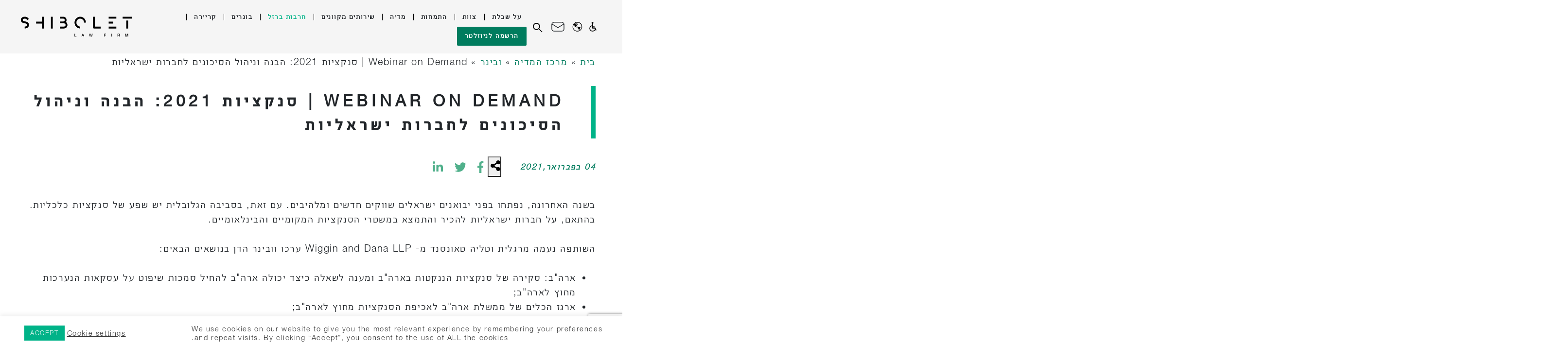

--- FILE ---
content_type: text/html; charset=UTF-8
request_url: https://www.shibolet.com/%D7%A1%D7%A0%D7%A7%D7%A6%D7%99%D7%95%D7%AA-2021/
body_size: 21907
content:
<!doctype html>
<html dir="rtl" lang="he-IL">

<head>
  <meta charset="UTF-8">
  <meta name="viewport" content="width=device-width, initial-scale=1">
  <link rel="profile" href="https://gmpg.org/xfn/11">
  <link rel="preload" href="/wp-content/themes/shibolet/assets/fonts/5664085/f9c5199e-a996-4c08-9042-1eb845bb7495.woff2" as="font" type="font/woff2" crossorigin="anonymous">
  <link rel="preload" href="/wp-content/themes/shibolet/assets/fonts/5664093/08b57253-2e0d-4c12-9c57-107f6c67bc49.woff2" as="font" type="font/woff2" crossorigin="anonymous">
  <meta name='robots' content='index, follow, max-image-preview:large, max-snippet:-1, max-video-preview:-1' />
<link rel="alternate" href="https://www.shibolet.com/en/sanctions-2021-webinar/" hreflang="en" />
<link rel="alternate" href="https://www.shibolet.com/%d7%a1%d7%a0%d7%a7%d7%a6%d7%99%d7%95%d7%aa-2021/" hreflang="he" />

	<!-- This site is optimized with the Yoast SEO plugin v26.8 - https://yoast.com/product/yoast-seo-wordpress/ -->
	<title>Webinar on Demand | סנקציות 2021: הבנה וניהול הסיכונים לחברות ישראליות - עורכי דין שבלת</title>
	<meta name="description" content="בשנה האחרונה, נפתחו בפני יבואנים ישראלים שווקים חדשים ומלהיבים. עם זאת, בסביבה הגלובלית יש שפע של סנקציות כלכליות. בהתאם, על חברות ישראליות להכיר והתמצא" />
	<link rel="canonical" href="https://www.shibolet.com/סנקציות-2021/" />
	<meta property="og:locale" content="he_IL" />
	<meta property="og:locale:alternate" content="en_US" />
	<meta property="og:type" content="article" />
	<meta property="og:title" content="Webinar on Demand | סנקציות 2021: הבנה וניהול הסיכונים לחברות ישראליות - עורכי דין שבלת" />
	<meta property="og:description" content="בשנה האחרונה, נפתחו בפני יבואנים ישראלים שווקים חדשים ומלהיבים. עם זאת, בסביבה הגלובלית יש שפע של סנקציות כלכליות. בהתאם, על חברות ישראליות להכיר והתמצא" />
	<meta property="og:url" content="https://www.shibolet.com/סנקציות-2021/" />
	<meta property="og:site_name" content="עורכי דין שבלת" />
	<meta property="article:published_time" content="2021-02-04T13:58:56+00:00" />
	<meta property="article:modified_time" content="2024-02-13T13:17:06+00:00" />
	<meta property="og:image" content="https://www.shibolet.com/wp-content/uploads/2023/12/הבנה-וניהול-הסיכונים-לחברות-ישראליות.jpg" />
	<meta property="og:image:width" content="1200" />
	<meta property="og:image:height" content="634" />
	<meta property="og:image:type" content="image/jpeg" />
	<meta name="author" content="Meital Zamir" />
	<meta name="twitter:card" content="summary_large_image" />
	<meta name="twitter:label1" content="נכתב על יד" />
	<meta name="twitter:data1" content="Meital Zamir" />
	<script type="application/ld+json" class="yoast-schema-graph">{"@context":"https://schema.org","@graph":[{"@type":"Article","@id":"https://www.shibolet.com/%d7%a1%d7%a0%d7%a7%d7%a6%d7%99%d7%95%d7%aa-2021/#article","isPartOf":{"@id":"https://www.shibolet.com/%d7%a1%d7%a0%d7%a7%d7%a6%d7%99%d7%95%d7%aa-2021/"},"author":{"name":"Meital Zamir","@id":"https://www.shibolet.com/#/schema/person/c7011f2f0c54a113f80bf55c98e2f6ac"},"headline":"Webinar on Demand | סנקציות 2021: הבנה וניהול הסיכונים לחברות ישראליות","datePublished":"2021-02-04T13:58:56+00:00","dateModified":"2024-02-13T13:17:06+00:00","mainEntityOfPage":{"@id":"https://www.shibolet.com/%d7%a1%d7%a0%d7%a7%d7%a6%d7%99%d7%95%d7%aa-2021/"},"wordCount":20,"publisher":{"@id":"https://www.shibolet.com/#organization"},"image":{"@id":"https://www.shibolet.com/%d7%a1%d7%a0%d7%a7%d7%a6%d7%99%d7%95%d7%aa-2021/#primaryimage"},"thumbnailUrl":"https://www.shibolet.com/wp-content/uploads/2023/12/הבנה-וניהול-הסיכונים-לחברות-ישראליות.jpg","articleSection":["ובינר","ציות בסחר גלובלי"],"inLanguage":"he-IL"},{"@type":"WebPage","@id":"https://www.shibolet.com/%d7%a1%d7%a0%d7%a7%d7%a6%d7%99%d7%95%d7%aa-2021/","url":"https://www.shibolet.com/%d7%a1%d7%a0%d7%a7%d7%a6%d7%99%d7%95%d7%aa-2021/","name":"Webinar on Demand | סנקציות 2021: הבנה וניהול הסיכונים לחברות ישראליות - עורכי דין שבלת","isPartOf":{"@id":"https://www.shibolet.com/#website"},"primaryImageOfPage":{"@id":"https://www.shibolet.com/%d7%a1%d7%a0%d7%a7%d7%a6%d7%99%d7%95%d7%aa-2021/#primaryimage"},"image":{"@id":"https://www.shibolet.com/%d7%a1%d7%a0%d7%a7%d7%a6%d7%99%d7%95%d7%aa-2021/#primaryimage"},"thumbnailUrl":"https://www.shibolet.com/wp-content/uploads/2023/12/הבנה-וניהול-הסיכונים-לחברות-ישראליות.jpg","datePublished":"2021-02-04T13:58:56+00:00","dateModified":"2024-02-13T13:17:06+00:00","description":"בשנה האחרונה, נפתחו בפני יבואנים ישראלים שווקים חדשים ומלהיבים. עם זאת, בסביבה הגלובלית יש שפע של סנקציות כלכליות. בהתאם, על חברות ישראליות להכיר והתמצא","breadcrumb":{"@id":"https://www.shibolet.com/%d7%a1%d7%a0%d7%a7%d7%a6%d7%99%d7%95%d7%aa-2021/#breadcrumb"},"inLanguage":"he-IL","potentialAction":[{"@type":"ReadAction","target":["https://www.shibolet.com/%d7%a1%d7%a0%d7%a7%d7%a6%d7%99%d7%95%d7%aa-2021/"]}]},{"@type":"ImageObject","inLanguage":"he-IL","@id":"https://www.shibolet.com/%d7%a1%d7%a0%d7%a7%d7%a6%d7%99%d7%95%d7%aa-2021/#primaryimage","url":"https://www.shibolet.com/wp-content/uploads/2023/12/הבנה-וניהול-הסיכונים-לחברות-ישראליות.jpg","contentUrl":"https://www.shibolet.com/wp-content/uploads/2023/12/הבנה-וניהול-הסיכונים-לחברות-ישראליות.jpg","width":1200,"height":634},{"@type":"BreadcrumbList","@id":"https://www.shibolet.com/%d7%a1%d7%a0%d7%a7%d7%a6%d7%99%d7%95%d7%aa-2021/#breadcrumb","itemListElement":[{"@type":"ListItem","position":1,"name":"בית","item":"https://www.shibolet.com/"},{"@type":"ListItem","position":2,"name":"מרכז המדיה","item":"https://www.shibolet.com/%d7%9e%d7%a8%d7%9b%d7%96-%d7%94%d7%97%d7%93%d7%a9%d7%95%d7%aa/"},{"@type":"ListItem","position":3,"name":"ובינר","item":"https://www.shibolet.com/category/webinar-he/"},{"@type":"ListItem","position":4,"name":"Webinar on Demand | סנקציות 2021: הבנה וניהול הסיכונים לחברות ישראליות"}]},{"@type":"WebSite","@id":"https://www.shibolet.com/#website","url":"https://www.shibolet.com/","name":"עורכי דין שבלת","description":"| Shibolet &amp; Co. Law Firm","publisher":{"@id":"https://www.shibolet.com/#organization"},"potentialAction":[{"@type":"SearchAction","target":{"@type":"EntryPoint","urlTemplate":"https://www.shibolet.com/?s={search_term_string}"},"query-input":{"@type":"PropertyValueSpecification","valueRequired":true,"valueName":"search_term_string"}}],"inLanguage":"he-IL"},{"@type":"Organization","@id":"https://www.shibolet.com/#organization","name":"עורכי דין שבלת","url":"https://www.shibolet.com/","logo":{"@type":"ImageObject","inLanguage":"he-IL","@id":"https://www.shibolet.com/#/schema/logo/image/","url":"https://www.shibolet.com/wp-content/uploads/2024/06/Shibolet_Logo.svg","contentUrl":"https://www.shibolet.com/wp-content/uploads/2024/06/Shibolet_Logo.svg","width":310,"height":60,"caption":"עורכי דין שבלת"},"image":{"@id":"https://www.shibolet.com/#/schema/logo/image/"}},{"@type":"Person","@id":"https://www.shibolet.com/#/schema/person/c7011f2f0c54a113f80bf55c98e2f6ac","name":"Meital Zamir","image":{"@type":"ImageObject","inLanguage":"he-IL","@id":"https://www.shibolet.com/#/schema/person/image/","url":"https://secure.gravatar.com/avatar/b0e1494884505ce6c3d7f9e8a3cacd438ed556386555cf691639b5377e62dbdb?s=96&d=mm&r=g","contentUrl":"https://secure.gravatar.com/avatar/b0e1494884505ce6c3d7f9e8a3cacd438ed556386555cf691639b5377e62dbdb?s=96&d=mm&r=g","caption":"Meital Zamir"},"url":"https://www.shibolet.com/author/s-sarfaty/"}]}</script>
	<!-- / Yoast SEO plugin. -->


<link rel='dns-prefetch' href='//code.jquery.com' />
<link rel='dns-prefetch' href='//cdn.jsdelivr.net' />
<link rel='dns-prefetch' href='//cdnjs.cloudflare.com' />
<link rel="alternate" type="application/rss+xml" title="עורכי דין שבלת &laquo; פיד‏" href="https://www.shibolet.com/feed/" />
<link rel="alternate" type="application/rss+xml" title="עורכי דין שבלת &laquo; פיד תגובות‏" href="https://www.shibolet.com/comments/feed/" />
<link rel="alternate" title="oEmbed (JSON)" type="application/json+oembed" href="https://www.shibolet.com/wp-json/oembed/1.0/embed?url=https%3A%2F%2Fwww.shibolet.com%2F%25d7%25a1%25d7%25a0%25d7%25a7%25d7%25a6%25d7%2599%25d7%2595%25d7%25aa-2021%2F&#038;lang=he" />
<link rel="alternate" title="oEmbed (XML)" type="text/xml+oembed" href="https://www.shibolet.com/wp-json/oembed/1.0/embed?url=https%3A%2F%2Fwww.shibolet.com%2F%25d7%25a1%25d7%25a0%25d7%25a7%25d7%25a6%25d7%2599%25d7%2595%25d7%25aa-2021%2F&#038;format=xml&#038;lang=he" />
		<style>
			.lazyload,
			.lazyloading {
				max-width: 100%;
			}
		</style>
		<style id='wp-img-auto-sizes-contain-inline-css' type='text/css'>
img:is([sizes=auto i],[sizes^="auto," i]){contain-intrinsic-size:3000px 1500px}
/*# sourceURL=wp-img-auto-sizes-contain-inline-css */
</style>
<link rel='stylesheet' id='animate-style-css' href='https://cdnjs.cloudflare.com/ajax/libs/animate.css/3.7.2/animate.css?ver=1234567' type='text/css' media='all' />
<link rel='stylesheet' id='shibolet-styles-css' href='https://www.shibolet.com/wp-content/themes/shibolet/assets/styles/main.css?ver=1766408731' type='text/css' media='all' />
<link rel='stylesheet' id='slick-styles-css' href='//cdn.jsdelivr.net/npm/slick-carousel@1.8.1/slick/slick.css?ver=1766408731' type='text/css' media='all' />
<style id='wp-block-library-inline-css' type='text/css'>
:root{--wp-block-synced-color:#7a00df;--wp-block-synced-color--rgb:122,0,223;--wp-bound-block-color:var(--wp-block-synced-color);--wp-editor-canvas-background:#ddd;--wp-admin-theme-color:#007cba;--wp-admin-theme-color--rgb:0,124,186;--wp-admin-theme-color-darker-10:#006ba1;--wp-admin-theme-color-darker-10--rgb:0,107,160.5;--wp-admin-theme-color-darker-20:#005a87;--wp-admin-theme-color-darker-20--rgb:0,90,135;--wp-admin-border-width-focus:2px}@media (min-resolution:192dpi){:root{--wp-admin-border-width-focus:1.5px}}.wp-element-button{cursor:pointer}:root .has-very-light-gray-background-color{background-color:#eee}:root .has-very-dark-gray-background-color{background-color:#313131}:root .has-very-light-gray-color{color:#eee}:root .has-very-dark-gray-color{color:#313131}:root .has-vivid-green-cyan-to-vivid-cyan-blue-gradient-background{background:linear-gradient(135deg,#00d084,#0693e3)}:root .has-purple-crush-gradient-background{background:linear-gradient(135deg,#34e2e4,#4721fb 50%,#ab1dfe)}:root .has-hazy-dawn-gradient-background{background:linear-gradient(135deg,#faaca8,#dad0ec)}:root .has-subdued-olive-gradient-background{background:linear-gradient(135deg,#fafae1,#67a671)}:root .has-atomic-cream-gradient-background{background:linear-gradient(135deg,#fdd79a,#004a59)}:root .has-nightshade-gradient-background{background:linear-gradient(135deg,#330968,#31cdcf)}:root .has-midnight-gradient-background{background:linear-gradient(135deg,#020381,#2874fc)}:root{--wp--preset--font-size--normal:16px;--wp--preset--font-size--huge:42px}.has-regular-font-size{font-size:1em}.has-larger-font-size{font-size:2.625em}.has-normal-font-size{font-size:var(--wp--preset--font-size--normal)}.has-huge-font-size{font-size:var(--wp--preset--font-size--huge)}.has-text-align-center{text-align:center}.has-text-align-left{text-align:left}.has-text-align-right{text-align:right}.has-fit-text{white-space:nowrap!important}#end-resizable-editor-section{display:none}.aligncenter{clear:both}.items-justified-left{justify-content:flex-start}.items-justified-center{justify-content:center}.items-justified-right{justify-content:flex-end}.items-justified-space-between{justify-content:space-between}.screen-reader-text{border:0;clip-path:inset(50%);height:1px;margin:-1px;overflow:hidden;padding:0;position:absolute;width:1px;word-wrap:normal!important}.screen-reader-text:focus{background-color:#ddd;clip-path:none;color:#444;display:block;font-size:1em;height:auto;left:5px;line-height:normal;padding:15px 23px 14px;text-decoration:none;top:5px;width:auto;z-index:100000}html :where(.has-border-color){border-style:solid}html :where([style*=border-top-color]){border-top-style:solid}html :where([style*=border-right-color]){border-right-style:solid}html :where([style*=border-bottom-color]){border-bottom-style:solid}html :where([style*=border-left-color]){border-left-style:solid}html :where([style*=border-width]){border-style:solid}html :where([style*=border-top-width]){border-top-style:solid}html :where([style*=border-right-width]){border-right-style:solid}html :where([style*=border-bottom-width]){border-bottom-style:solid}html :where([style*=border-left-width]){border-left-style:solid}html :where(img[class*=wp-image-]){height:auto;max-width:100%}:where(figure){margin:0 0 1em}html :where(.is-position-sticky){--wp-admin--admin-bar--position-offset:var(--wp-admin--admin-bar--height,0px)}@media screen and (max-width:600px){html :where(.is-position-sticky){--wp-admin--admin-bar--position-offset:0px}}

/*# sourceURL=wp-block-library-inline-css */
</style><style id='wp-block-button-inline-css' type='text/css'>
.wp-block-button__link{align-content:center;box-sizing:border-box;cursor:pointer;display:inline-block;height:100%;text-align:center;word-break:break-word}.wp-block-button__link.aligncenter{text-align:center}.wp-block-button__link.alignright{text-align:right}:where(.wp-block-button__link){border-radius:9999px;box-shadow:none;padding:calc(.667em + 2px) calc(1.333em + 2px);text-decoration:none}.wp-block-button[style*=text-decoration] .wp-block-button__link{text-decoration:inherit}.wp-block-buttons>.wp-block-button.has-custom-width{max-width:none}.wp-block-buttons>.wp-block-button.has-custom-width .wp-block-button__link{width:100%}.wp-block-buttons>.wp-block-button.has-custom-font-size .wp-block-button__link{font-size:inherit}.wp-block-buttons>.wp-block-button.wp-block-button__width-25{width:calc(25% - var(--wp--style--block-gap, .5em)*.75)}.wp-block-buttons>.wp-block-button.wp-block-button__width-50{width:calc(50% - var(--wp--style--block-gap, .5em)*.5)}.wp-block-buttons>.wp-block-button.wp-block-button__width-75{width:calc(75% - var(--wp--style--block-gap, .5em)*.25)}.wp-block-buttons>.wp-block-button.wp-block-button__width-100{flex-basis:100%;width:100%}.wp-block-buttons.is-vertical>.wp-block-button.wp-block-button__width-25{width:25%}.wp-block-buttons.is-vertical>.wp-block-button.wp-block-button__width-50{width:50%}.wp-block-buttons.is-vertical>.wp-block-button.wp-block-button__width-75{width:75%}.wp-block-button.is-style-squared,.wp-block-button__link.wp-block-button.is-style-squared{border-radius:0}.wp-block-button.no-border-radius,.wp-block-button__link.no-border-radius{border-radius:0!important}:root :where(.wp-block-button .wp-block-button__link.is-style-outline),:root :where(.wp-block-button.is-style-outline>.wp-block-button__link){border:2px solid;padding:.667em 1.333em}:root :where(.wp-block-button .wp-block-button__link.is-style-outline:not(.has-text-color)),:root :where(.wp-block-button.is-style-outline>.wp-block-button__link:not(.has-text-color)){color:currentColor}:root :where(.wp-block-button .wp-block-button__link.is-style-outline:not(.has-background)),:root :where(.wp-block-button.is-style-outline>.wp-block-button__link:not(.has-background)){background-color:initial;background-image:none}
/*# sourceURL=https://www.shibolet.com/wp-includes/blocks/button/style.min.css */
</style>
<style id='wp-block-list-inline-css' type='text/css'>
ol,ul{box-sizing:border-box}:root :where(.wp-block-list.has-background){padding:1.25em 2.375em}
/*# sourceURL=https://www.shibolet.com/wp-includes/blocks/list/style.min.css */
</style>
<style id='wp-block-paragraph-inline-css' type='text/css'>
.is-small-text{font-size:.875em}.is-regular-text{font-size:1em}.is-large-text{font-size:2.25em}.is-larger-text{font-size:3em}.has-drop-cap:not(:focus):first-letter{float:right;font-size:8.4em;font-style:normal;font-weight:100;line-height:.68;margin:.05em 0 0 .1em;text-transform:uppercase}body.rtl .has-drop-cap:not(:focus):first-letter{float:none;margin-right:.1em}p.has-drop-cap.has-background{overflow:hidden}:root :where(p.has-background){padding:1.25em 2.375em}:where(p.has-text-color:not(.has-link-color)) a{color:inherit}p.has-text-align-left[style*="writing-mode:vertical-lr"],p.has-text-align-right[style*="writing-mode:vertical-rl"]{rotate:180deg}
/*# sourceURL=https://www.shibolet.com/wp-includes/blocks/paragraph/style.min.css */
</style>
<link rel='stylesheet' id='wc-blocks-style-rtl-css' href='https://www.shibolet.com/wp-content/plugins/woocommerce/assets/client/blocks/wc-blocks-rtl.css?ver=wc-10.1.3' type='text/css' media='all' />
<style id='global-styles-inline-css' type='text/css'>
:root{--wp--preset--aspect-ratio--square: 1;--wp--preset--aspect-ratio--4-3: 4/3;--wp--preset--aspect-ratio--3-4: 3/4;--wp--preset--aspect-ratio--3-2: 3/2;--wp--preset--aspect-ratio--2-3: 2/3;--wp--preset--aspect-ratio--16-9: 16/9;--wp--preset--aspect-ratio--9-16: 9/16;--wp--preset--color--black: #000000;--wp--preset--color--cyan-bluish-gray: #abb8c3;--wp--preset--color--white: #ffffff;--wp--preset--color--pale-pink: #f78da7;--wp--preset--color--vivid-red: #cf2e2e;--wp--preset--color--luminous-vivid-orange: #ff6900;--wp--preset--color--luminous-vivid-amber: #fcb900;--wp--preset--color--light-green-cyan: #7bdcb5;--wp--preset--color--vivid-green-cyan: #00d084;--wp--preset--color--pale-cyan-blue: #8ed1fc;--wp--preset--color--vivid-cyan-blue: #0693e3;--wp--preset--color--vivid-purple: #9b51e0;--wp--preset--gradient--vivid-cyan-blue-to-vivid-purple: linear-gradient(135deg,rgb(6,147,227) 0%,rgb(155,81,224) 100%);--wp--preset--gradient--light-green-cyan-to-vivid-green-cyan: linear-gradient(135deg,rgb(122,220,180) 0%,rgb(0,208,130) 100%);--wp--preset--gradient--luminous-vivid-amber-to-luminous-vivid-orange: linear-gradient(135deg,rgb(252,185,0) 0%,rgb(255,105,0) 100%);--wp--preset--gradient--luminous-vivid-orange-to-vivid-red: linear-gradient(135deg,rgb(255,105,0) 0%,rgb(207,46,46) 100%);--wp--preset--gradient--very-light-gray-to-cyan-bluish-gray: linear-gradient(135deg,rgb(238,238,238) 0%,rgb(169,184,195) 100%);--wp--preset--gradient--cool-to-warm-spectrum: linear-gradient(135deg,rgb(74,234,220) 0%,rgb(151,120,209) 20%,rgb(207,42,186) 40%,rgb(238,44,130) 60%,rgb(251,105,98) 80%,rgb(254,248,76) 100%);--wp--preset--gradient--blush-light-purple: linear-gradient(135deg,rgb(255,206,236) 0%,rgb(152,150,240) 100%);--wp--preset--gradient--blush-bordeaux: linear-gradient(135deg,rgb(254,205,165) 0%,rgb(254,45,45) 50%,rgb(107,0,62) 100%);--wp--preset--gradient--luminous-dusk: linear-gradient(135deg,rgb(255,203,112) 0%,rgb(199,81,192) 50%,rgb(65,88,208) 100%);--wp--preset--gradient--pale-ocean: linear-gradient(135deg,rgb(255,245,203) 0%,rgb(182,227,212) 50%,rgb(51,167,181) 100%);--wp--preset--gradient--electric-grass: linear-gradient(135deg,rgb(202,248,128) 0%,rgb(113,206,126) 100%);--wp--preset--gradient--midnight: linear-gradient(135deg,rgb(2,3,129) 0%,rgb(40,116,252) 100%);--wp--preset--font-size--small: 13px;--wp--preset--font-size--medium: 20px;--wp--preset--font-size--large: 36px;--wp--preset--font-size--x-large: 42px;--wp--preset--spacing--20: 0.44rem;--wp--preset--spacing--30: 0.67rem;--wp--preset--spacing--40: 1rem;--wp--preset--spacing--50: 1.5rem;--wp--preset--spacing--60: 2.25rem;--wp--preset--spacing--70: 3.38rem;--wp--preset--spacing--80: 5.06rem;--wp--preset--shadow--natural: 6px 6px 9px rgba(0, 0, 0, 0.2);--wp--preset--shadow--deep: 12px 12px 50px rgba(0, 0, 0, 0.4);--wp--preset--shadow--sharp: 6px 6px 0px rgba(0, 0, 0, 0.2);--wp--preset--shadow--outlined: 6px 6px 0px -3px rgb(255, 255, 255), 6px 6px rgb(0, 0, 0);--wp--preset--shadow--crisp: 6px 6px 0px rgb(0, 0, 0);}:where(.is-layout-flex){gap: 0.5em;}:where(.is-layout-grid){gap: 0.5em;}body .is-layout-flex{display: flex;}.is-layout-flex{flex-wrap: wrap;align-items: center;}.is-layout-flex > :is(*, div){margin: 0;}body .is-layout-grid{display: grid;}.is-layout-grid > :is(*, div){margin: 0;}:where(.wp-block-columns.is-layout-flex){gap: 2em;}:where(.wp-block-columns.is-layout-grid){gap: 2em;}:where(.wp-block-post-template.is-layout-flex){gap: 1.25em;}:where(.wp-block-post-template.is-layout-grid){gap: 1.25em;}.has-black-color{color: var(--wp--preset--color--black) !important;}.has-cyan-bluish-gray-color{color: var(--wp--preset--color--cyan-bluish-gray) !important;}.has-white-color{color: var(--wp--preset--color--white) !important;}.has-pale-pink-color{color: var(--wp--preset--color--pale-pink) !important;}.has-vivid-red-color{color: var(--wp--preset--color--vivid-red) !important;}.has-luminous-vivid-orange-color{color: var(--wp--preset--color--luminous-vivid-orange) !important;}.has-luminous-vivid-amber-color{color: var(--wp--preset--color--luminous-vivid-amber) !important;}.has-light-green-cyan-color{color: var(--wp--preset--color--light-green-cyan) !important;}.has-vivid-green-cyan-color{color: var(--wp--preset--color--vivid-green-cyan) !important;}.has-pale-cyan-blue-color{color: var(--wp--preset--color--pale-cyan-blue) !important;}.has-vivid-cyan-blue-color{color: var(--wp--preset--color--vivid-cyan-blue) !important;}.has-vivid-purple-color{color: var(--wp--preset--color--vivid-purple) !important;}.has-black-background-color{background-color: var(--wp--preset--color--black) !important;}.has-cyan-bluish-gray-background-color{background-color: var(--wp--preset--color--cyan-bluish-gray) !important;}.has-white-background-color{background-color: var(--wp--preset--color--white) !important;}.has-pale-pink-background-color{background-color: var(--wp--preset--color--pale-pink) !important;}.has-vivid-red-background-color{background-color: var(--wp--preset--color--vivid-red) !important;}.has-luminous-vivid-orange-background-color{background-color: var(--wp--preset--color--luminous-vivid-orange) !important;}.has-luminous-vivid-amber-background-color{background-color: var(--wp--preset--color--luminous-vivid-amber) !important;}.has-light-green-cyan-background-color{background-color: var(--wp--preset--color--light-green-cyan) !important;}.has-vivid-green-cyan-background-color{background-color: var(--wp--preset--color--vivid-green-cyan) !important;}.has-pale-cyan-blue-background-color{background-color: var(--wp--preset--color--pale-cyan-blue) !important;}.has-vivid-cyan-blue-background-color{background-color: var(--wp--preset--color--vivid-cyan-blue) !important;}.has-vivid-purple-background-color{background-color: var(--wp--preset--color--vivid-purple) !important;}.has-black-border-color{border-color: var(--wp--preset--color--black) !important;}.has-cyan-bluish-gray-border-color{border-color: var(--wp--preset--color--cyan-bluish-gray) !important;}.has-white-border-color{border-color: var(--wp--preset--color--white) !important;}.has-pale-pink-border-color{border-color: var(--wp--preset--color--pale-pink) !important;}.has-vivid-red-border-color{border-color: var(--wp--preset--color--vivid-red) !important;}.has-luminous-vivid-orange-border-color{border-color: var(--wp--preset--color--luminous-vivid-orange) !important;}.has-luminous-vivid-amber-border-color{border-color: var(--wp--preset--color--luminous-vivid-amber) !important;}.has-light-green-cyan-border-color{border-color: var(--wp--preset--color--light-green-cyan) !important;}.has-vivid-green-cyan-border-color{border-color: var(--wp--preset--color--vivid-green-cyan) !important;}.has-pale-cyan-blue-border-color{border-color: var(--wp--preset--color--pale-cyan-blue) !important;}.has-vivid-cyan-blue-border-color{border-color: var(--wp--preset--color--vivid-cyan-blue) !important;}.has-vivid-purple-border-color{border-color: var(--wp--preset--color--vivid-purple) !important;}.has-vivid-cyan-blue-to-vivid-purple-gradient-background{background: var(--wp--preset--gradient--vivid-cyan-blue-to-vivid-purple) !important;}.has-light-green-cyan-to-vivid-green-cyan-gradient-background{background: var(--wp--preset--gradient--light-green-cyan-to-vivid-green-cyan) !important;}.has-luminous-vivid-amber-to-luminous-vivid-orange-gradient-background{background: var(--wp--preset--gradient--luminous-vivid-amber-to-luminous-vivid-orange) !important;}.has-luminous-vivid-orange-to-vivid-red-gradient-background{background: var(--wp--preset--gradient--luminous-vivid-orange-to-vivid-red) !important;}.has-very-light-gray-to-cyan-bluish-gray-gradient-background{background: var(--wp--preset--gradient--very-light-gray-to-cyan-bluish-gray) !important;}.has-cool-to-warm-spectrum-gradient-background{background: var(--wp--preset--gradient--cool-to-warm-spectrum) !important;}.has-blush-light-purple-gradient-background{background: var(--wp--preset--gradient--blush-light-purple) !important;}.has-blush-bordeaux-gradient-background{background: var(--wp--preset--gradient--blush-bordeaux) !important;}.has-luminous-dusk-gradient-background{background: var(--wp--preset--gradient--luminous-dusk) !important;}.has-pale-ocean-gradient-background{background: var(--wp--preset--gradient--pale-ocean) !important;}.has-electric-grass-gradient-background{background: var(--wp--preset--gradient--electric-grass) !important;}.has-midnight-gradient-background{background: var(--wp--preset--gradient--midnight) !important;}.has-small-font-size{font-size: var(--wp--preset--font-size--small) !important;}.has-medium-font-size{font-size: var(--wp--preset--font-size--medium) !important;}.has-large-font-size{font-size: var(--wp--preset--font-size--large) !important;}.has-x-large-font-size{font-size: var(--wp--preset--font-size--x-large) !important;}
/*# sourceURL=global-styles-inline-css */
</style>

<style id='classic-theme-styles-inline-css' type='text/css'>
/*! This file is auto-generated */
.wp-block-button__link{color:#fff;background-color:#32373c;border-radius:9999px;box-shadow:none;text-decoration:none;padding:calc(.667em + 2px) calc(1.333em + 2px);font-size:1.125em}.wp-block-file__button{background:#32373c;color:#fff;text-decoration:none}
/*# sourceURL=/wp-includes/css/classic-themes.min.css */
</style>
<link rel='stylesheet' id='contact-form-7-css' href='https://www.shibolet.com/wp-content/plugins/contact-form-7/includes/css/styles.css?ver=6.1.4' type='text/css' media='all' />
<link rel='stylesheet' id='contact-form-7-rtl-css' href='https://www.shibolet.com/wp-content/plugins/contact-form-7/includes/css/styles-rtl.css?ver=6.1.4' type='text/css' media='all' />
<link rel='stylesheet' id='contact-list-css' href='https://www.shibolet.com/wp-content/plugins/contact-list-pro/public/contact-list-public.css?ver=2.7.6' type='text/css' media='all' />
<link rel='stylesheet' id='cookie-law-info-css' href='https://www.shibolet.com/wp-content/plugins/cookie-law-info/legacy/public/css/cookie-law-info-public.css?ver=3.3.9.1' type='text/css' media='all' />
<link rel='stylesheet' id='cookie-law-info-gdpr-css' href='https://www.shibolet.com/wp-content/plugins/cookie-law-info/legacy/public/css/cookie-law-info-gdpr.css?ver=3.3.9.1' type='text/css' media='all' />
<link rel='stylesheet' id='woocommerce-layout-rtl-css' href='https://www.shibolet.com/wp-content/plugins/woocommerce/assets/css/woocommerce-layout-rtl.css?ver=10.1.3' type='text/css' media='all' />
<link rel='stylesheet' id='woocommerce-smallscreen-rtl-css' href='https://www.shibolet.com/wp-content/plugins/woocommerce/assets/css/woocommerce-smallscreen-rtl.css?ver=10.1.3' type='text/css' media='only screen and (max-width: 768px)' />
<link rel='stylesheet' id='woocommerce-general-rtl-css' href='https://www.shibolet.com/wp-content/plugins/woocommerce/assets/css/woocommerce-rtl.css?ver=10.1.3' type='text/css' media='all' />
<style id='woocommerce-inline-inline-css' type='text/css'>
.woocommerce form .form-row .required { visibility: visible; }
/*# sourceURL=woocommerce-inline-inline-css */
</style>
<link rel='stylesheet' id='brands-styles-css' href='https://www.shibolet.com/wp-content/plugins/woocommerce/assets/css/brands.css?ver=10.1.3' type='text/css' media='all' />
<script type="text/javascript" src="//code.jquery.com/jquery-3.3.1.min.js?ver=20151215" id="jquery-js"></script>
<script type="text/javascript" src="https://www.shibolet.com/wp-content/plugins/contact-list-pro/public/contact-list-public.js?ver=2.7.6" id="contact-list-js"></script>
<script type="text/javascript" id="cookie-law-info-js-extra">
/* <![CDATA[ */
var Cli_Data = {"nn_cookie_ids":[],"cookielist":[],"non_necessary_cookies":[],"ccpaEnabled":"","ccpaRegionBased":"","ccpaBarEnabled":"","strictlyEnabled":["necessary","obligatoire"],"ccpaType":"gdpr","js_blocking":"1","custom_integration":"","triggerDomRefresh":"","secure_cookies":""};
var cli_cookiebar_settings = {"animate_speed_hide":"500","animate_speed_show":"500","background":"#FFF","border":"#b1a6a6c2","border_on":"","button_1_button_colour":"#00b388","button_1_button_hover":"#008f6d","button_1_link_colour":"#fff","button_1_as_button":"1","button_1_new_win":"","button_2_button_colour":"#333","button_2_button_hover":"#292929","button_2_link_colour":"#444","button_2_as_button":"","button_2_hidebar":"","button_3_button_colour":"#3566bb","button_3_button_hover":"#2a5296","button_3_link_colour":"#fff","button_3_as_button":"1","button_3_new_win":"","button_4_button_colour":"#000","button_4_button_hover":"#000000","button_4_link_colour":"#333333","button_4_as_button":"","button_7_button_colour":"#61a229","button_7_button_hover":"#4e8221","button_7_link_colour":"#fff","button_7_as_button":"1","button_7_new_win":"","font_family":"inherit","header_fix":"","notify_animate_hide":"1","notify_animate_show":"","notify_div_id":"#cookie-law-info-bar","notify_position_horizontal":"right","notify_position_vertical":"bottom","scroll_close":"","scroll_close_reload":"","accept_close_reload":"","reject_close_reload":"","showagain_tab":"","showagain_background":"#fff","showagain_border":"#000","showagain_div_id":"#cookie-law-info-again","showagain_x_position":"100px","text":"#333333","show_once_yn":"","show_once":"10000","logging_on":"","as_popup":"","popup_overlay":"1","bar_heading_text":"","cookie_bar_as":"banner","popup_showagain_position":"bottom-right","widget_position":"left"};
var log_object = {"ajax_url":"https://www.shibolet.com/wp-admin/admin-ajax.php"};
//# sourceURL=cookie-law-info-js-extra
/* ]]> */
</script>
<script type="text/javascript" src="https://www.shibolet.com/wp-content/plugins/cookie-law-info/legacy/public/js/cookie-law-info-public.js?ver=3.3.9.1" id="cookie-law-info-js"></script>
<script type="text/javascript" src="https://www.shibolet.com/wp-content/plugins/woocommerce/assets/js/jquery-blockui/jquery.blockUI.min.js?ver=2.7.0-wc.10.1.3" id="jquery-blockui-js" defer="defer" data-wp-strategy="defer"></script>
<script type="text/javascript" id="wc-add-to-cart-js-extra">
/* <![CDATA[ */
var wc_add_to_cart_params = {"ajax_url":"/wp-admin/admin-ajax.php","wc_ajax_url":"/?wc-ajax=%%endpoint%%","i18n_view_cart":"\u05de\u05e2\u05d1\u05e8 \u05dc\u05e1\u05dc \u05d4\u05e7\u05e0\u05d9\u05d5\u05ea","cart_url":"https://www.shibolet.com/cart/","is_cart":"","cart_redirect_after_add":"no"};
//# sourceURL=wc-add-to-cart-js-extra
/* ]]> */
</script>
<script type="text/javascript" src="https://www.shibolet.com/wp-content/plugins/woocommerce/assets/js/frontend/add-to-cart.min.js?ver=10.1.3" id="wc-add-to-cart-js" defer="defer" data-wp-strategy="defer"></script>
<script type="text/javascript" src="https://www.shibolet.com/wp-content/plugins/woocommerce/assets/js/js-cookie/js.cookie.min.js?ver=2.1.4-wc.10.1.3" id="js-cookie-js" defer="defer" data-wp-strategy="defer"></script>
<script type="text/javascript" id="woocommerce-js-extra">
/* <![CDATA[ */
var woocommerce_params = {"ajax_url":"/wp-admin/admin-ajax.php","wc_ajax_url":"/?wc-ajax=%%endpoint%%","i18n_password_show":"\u05dc\u05d4\u05e6\u05d9\u05d2 \u05e1\u05d9\u05e1\u05de\u05d4","i18n_password_hide":"\u05dc\u05d4\u05e1\u05ea\u05d9\u05e8 \u05e1\u05d9\u05e1\u05de\u05d4"};
//# sourceURL=woocommerce-js-extra
/* ]]> */
</script>
<script type="text/javascript" src="https://www.shibolet.com/wp-content/plugins/woocommerce/assets/js/frontend/woocommerce.min.js?ver=10.1.3" id="woocommerce-js" defer="defer" data-wp-strategy="defer"></script>
<link rel="https://api.w.org/" href="https://www.shibolet.com/wp-json/" /><link rel="alternate" title="JSON" type="application/json" href="https://www.shibolet.com/wp-json/wp/v2/posts/9828" /><link rel="EditURI" type="application/rsd+xml" title="RSD" href="https://www.shibolet.com/xmlrpc.php?rsd" />
<link rel="stylesheet" href="https://www.shibolet.com/wp-content/themes/shibolet/rtl.css" type="text/css" media="screen" /><meta name="generator" content="WordPress 6.9" />
<meta name="generator" content="WooCommerce 10.1.3" />
<link rel='shortlink' href='https://www.shibolet.com/?p=9828' />
		<script>
			document.documentElement.className = document.documentElement.className.replace('no-js', 'js');
		</script>
				<style>
			.no-js img.lazyload {
				display: none;
			}

			figure.wp-block-image img.lazyloading {
				min-width: 150px;
			}

			.lazyload,
			.lazyloading {
				--smush-placeholder-width: 100px;
				--smush-placeholder-aspect-ratio: 1/1;
				width: var(--smush-image-width, var(--smush-placeholder-width)) !important;
				aspect-ratio: var(--smush-image-aspect-ratio, var(--smush-placeholder-aspect-ratio)) !important;
			}

						.lazyload, .lazyloading {
				opacity: 0;
			}

			.lazyloaded {
				opacity: 1;
				transition: opacity 400ms;
				transition-delay: 0ms;
			}

					</style>
			<noscript><style>.woocommerce-product-gallery{ opacity: 1 !important; }</style></noscript>
	<style type="text/css">.recentcomments a{display:inline !important;padding:0 !important;margin:0 !important;}</style>		<style type="text/css">
			.site-title,
			.site-description {
				position: absolute;
				clip: rect(1px, 1px, 1px, 1px);
			}

					</style>
<link rel="icon" href="https://www.shibolet.com/wp-content/uploads/2024/06/cropped-cropped-Shibolet_favicon-2-32x32.png" sizes="32x32" />
<link rel="icon" href="https://www.shibolet.com/wp-content/uploads/2024/06/cropped-cropped-Shibolet_favicon-2-192x192.png" sizes="192x192" />
<link rel="apple-touch-icon" href="https://www.shibolet.com/wp-content/uploads/2024/06/cropped-cropped-Shibolet_favicon-2-180x180.png" />
<meta name="msapplication-TileImage" content="https://www.shibolet.com/wp-content/uploads/2024/06/cropped-cropped-Shibolet_favicon-2-270x270.png" />
		<style type="text/css" id="wp-custom-css">
			.page-id-6551 .header-items,
.page-id-6551 .hamburger,
.page-id-6551 #site-navigation,
.page-id-6551 .site-footer,
.page-id-6551 #breadcrumbs{
	display:none!important;
}
.page.page-id-7073{
	direction:ltr;
	text-align:left;
}
.single .rsvp-form{
	padding:0;
	margin-bottom: 6rem;
}
.single-event article {
  margin-bottom: 0rem;
}
.green_item a{
	color:#00B387
}
.copy span{
	direction: ltr;
  display: inline-block;
}

.section-strip{
	min-height:10vh!important;
	padding:3rem 0!important
}

@media print {
	.rtl .entry-title,
	.rtl,.rtl .news-center{
		direction: rtl;
		text-align:right;
	}

	  .entry-title::before,
	.share-post,
	.related-post,
	#colophon,
	#cookie-law-info-bar,
	#cookie-law-info-again,
	#masthead,
	#breadcrumbs{
		display:none;
	}
}
.single-product .post-thumbnail{
	display:none;
}
.milon {
  padding: 1rem;
  border-radius: 1rem;
  border: 1px solid #00b388;
}
.is-style-outline .wp-block-button__link{
	background:transparent;
}		</style>
		  <!-- Global site tag (gtag.js) - Google Analytics -->
<script async src="https://www.googletagmanager.com/gtag/js?id=UA-148823745-2"></script>
<script>
  window.dataLayer = window.dataLayer || [];
  function gtag(){dataLayer.push(arguments);}
  gtag('js', new Date());

  gtag('config', 'UA-148823745-2');
</script>


<!-- Facebook Pixel Code -->
<script>
!function(f,b,e,v,n,t,s)
{if(f.fbq)return;n=f.fbq=function(){n.callMethod?
n.callMethod.apply(n,arguments):n.queue.push(arguments)};
if(!f._fbq)f._fbq=n;n.push=n;n.loaded=!0;n.version='2.0';
n.queue=[];t=b.createElement(e);t.async=!0;
t.src=v;s=b.getElementsByTagName(e)[0];
s.parentNode.insertBefore(t,s)}(window, document,'script',
'https://connect.facebook.net/en_US/fbevents.js');
fbq('init', '2543404369052924');
fbq('track', 'PageView');
</script>
<noscript><img height="1" width="1" style="display:none"
src="https://www.facebook.com/tr?id=2543404369052924&ev=PageView&noscript=1"
/></noscript>
<!-- End Facebook Pixel Code -->

</head>

<body class="rtl wp-singular post-template-default single single-post postid-9828 single-format-video wp-custom-logo wp-theme-shibolet theme-shibolet woocommerce-no-js sgl-cat-1622 sgl-cat-1015">
  
  <div class="js-float"></div>
  <div id="page" class="site">
    <a class="skip-link screen-reader-text" href="#content">דלג לתוכן</a>

    <div class="scroll-container">
      <div class="scroll-container-inner">
        <header id="masthead" class="site-header is-sticky">
          <div class="container_">
            <div class="row">
              <div class="col site-branding">
                <a href="https://www.shibolet.com/" class="custom-logo-link" rel="home"><img width="310" height="60" data-src="https://www.shibolet.com/wp-content/uploads/2024/06/Shibolet_Logo.svg" class="custom-logo lazyload" alt="עורכי דין שבלת" decoding="async" src="[data-uri]" style="--smush-placeholder-width: 310px; --smush-placeholder-aspect-ratio: 310/60;" /></a>                  <p class="site-title"><a href="https://www.shibolet.com/" rel="home">עורכי דין שבלת</a></p>
                                  <p class="site-description">| Shibolet &amp; Co. Law Firm</p>
                              </div><!-- .site-branding -->


              <div class="col">
                <div class="d-flex">
                  <div class="header-items" id="header-items ">
                    <div class="search"><form role="search" method="get" class="search-form" action="https://www.shibolet.com/">
				<label>
					<span class="screen-reader-text">חיפוש:</span>
					<input type="search" class="search-field" placeholder="חיפוש &hellip;" value="" name="s" />
				</label>
				<input type="submit" class="search-submit" value="חיפוש" />
			</form></div>
                    <div class="envelope">
                      <a class="mailto-icon" href="https://www.shibolet.com/%d7%a6%d7%a8%d7%95-%d7%a7%d7%a9%d7%a8/"  aria-label="צור קשר"><svg version="1.1" id="envelope" xmlns="http://www.w3.org/2000/svg" xmlns:xlink="http://www.w3.org/1999/xlink" x="0px" y="0px" viewBox="0 0 40 30" style="enable-background:new 0 0 40 30;" xml:space="preserve"> <path fill="currentColor" d="M37.76,21.48c0,3.02-2.46,6.18-5.47,6.18H7.71c-3.01,0-5.47-3.16-5.47-6.18V8.52c0-0.12,0.03-0.23,0.03-0.35l17.7,11l0.06,0 c0,0,13.43-8.35,17.7-11c0.01,0.12,0.03,0.23,0.03,0.35V21.48z M37.21,6.04L20,16.65L2.79,6.04c0.88-2.05,2.75-3.7,4.92-3.7h24.58 C34.46,2.34,36.33,3.99,37.21,6.04 M40,21.23V8.77c0-4.7-3.82-8.51-8.51-8.51H8.51C3.82,0.26,0,4.07,0,8.77v12.46 c0,4.7,3.82,8.51,8.51,8.51h22.98C36.18,29.74,40,25.93,40,21.23"/></svg></a>                    </div>

                    <div class="languages-switcher">
                      <button aria-label="שינוי שפות האתר"><span>שפות</span></button>
                      <ul>
                        	<li class="lang-item lang-item-2 lang-item-en lang-item-first"><a lang="en-US" hreflang="en-US" href="https://www.shibolet.com/en/sanctions-2021-webinar/"><img src="[data-uri]" alt="" width="16" height="11" style="width: 16px; height: 11px;" /><span style="margin-right:0.3em;">English</span></a></li>
	<li class="lang-item lang-item-5 lang-item-he current-lang"><a lang="he-IL" hreflang="he-IL" href="https://www.shibolet.com/%d7%a1%d7%a0%d7%a7%d7%a6%d7%99%d7%95%d7%aa-2021/" aria-current="true"><img src="[data-uri]" alt="" width="16" height="11" style="width: 16px; height: 11px;" /><span style="margin-right:0.3em;">עברית</span></a></li>
	<li class="lang-item lang-item-965 lang-item-zh no-translation"><a lang="zh-CN" hreflang="zh-CN" href="https://www.shibolet.com/zh/"><img src="[data-uri]" alt="" width="16" height="11" style="width: 16px; height: 11px;" /><span style="margin-right:0.3em;">中文 (中国)</span></a></li>
	<li class="lang-item lang-item-971 lang-item-it no-translation"><a lang="it-IT" hreflang="it-IT" href="https://www.shibolet.com/it/"><img src="[data-uri]" alt="" width="16" height="11" style="width: 16px; height: 11px;" /><span style="margin-right:0.3em;">Italiano</span></a></li>
	<li class="lang-item lang-item-975 lang-item-ja no-translation"><a lang="ja" hreflang="ja" href="https://www.shibolet.com/ja/"><img src="[data-uri]" alt="" width="16" height="11" style="width: 16px; height: 11px;" /><span style="margin-right:0.3em;">日本語</span></a></li>
	<li class="lang-item lang-item-1254 lang-item-es no-translation"><a lang="es-ES" hreflang="es-ES" href="https://www.shibolet.com/es/"><img src="[data-uri]" alt="" width="16" height="11" style="width: 16px; height: 11px;" /><span style="margin-right:0.3em;">Español</span></a></li>
	<li class="lang-item lang-item-1327 lang-item-ar no-translation"><a lang="ar" hreflang="ar" href="https://www.shibolet.com/ar/"><img src="[data-uri]" alt="" width="16" height="11" style="width: 16px; height: 11px;" /><span style="margin-right:0.3em;">العربية</span></a></li>
                      </ul>
                    </div>
                    <button class="accessibility-icon" onclick="StartAccessibility();return false;" aria-label="Open accessibility panel">
                      <svg version="1.1" id="disability" xmlns="http://www.w3.org/2000/svg" xmlns:xlink="http://www.w3.org/1999/xlink" x="0px" y="0px" viewBox="0 0 40 30" style="enable-background:new 0 0 40 30;" xml:space="preserve">
                        <path d="M21.72,3.24c0,1.65-1.34,2.99-2.98,2.99c-1.65, 0-2.99-1.34-2.99-2.99c0-1.64,1.34-2.99,2.99-2.99 C20.38,0.25,21.72,1.59,21.72,3.24 M29.89,26.54c-0.8,0.39-1.77,0.06-2.16-0.74l-2.43-5.34h-6.61c-0.84,0-1.54-0.65-1.61-1.47 c-0.01-0.07-0.01-0.13-0.01-0.19V9.03c0-0.92,0.75-1.66,1.66-1.66c0.91,0,1.65,0.75,1.65,1.66v2.8h3.56c0.92,0,1.66,0.61,1.66,1.37 c0,0.76-0.74,1.38-1.66,1.38h-3.56v2.66h5.98h0.03h0.02c0.74,0.03,1.35,0.55,1.52,1.23l2.7,5.93 C31.02,25.18,30.69,26.15,29.89,26.54 M25.54,23.12c-1.15,2.56-3.72,4.36-6.71,4.36c-4.05,0-7.35-3.3-7.35-7.36 c0-3.12,1.96-5.79,4.7-6.86v-2.4c-4.02,1.15-6.98,4.86-6.98,9.26c0,5.31,4.32,9.63,9.63,9.63c3.25,0,6.12-1.62,7.87-4.09 L25.54,23.12z" />
                      </svg>
                    </button>
                  </div>

                  <nav id="site-navigation" class="main-navigation" role="navigation" aria-labelledby="primary-menu">
                    <button class="menu-toggle hamburger hamburger--squeeze" type="button" aria-label="Menu" aria-controls="primary-menu" aria-expanded="false">
                      <span class="hamburger-box">
                        <span class="hamburger-inner"></span>
                      </span>
                    </button>
                    <div class="menu-main_he-container"><ul id="primary-menu" class="menu"><li id="menu-item-563" class="menu-item menu-item-type-post_type menu-item-object-page menu-item-has-children menu-item-563"><a href="https://www.shibolet.com/%d7%94%d7%a1%d7%99%d7%a4%d7%95%d7%a8-%d7%a9%d7%9c%d7%a0%d7%95/">על שבלת</a>
<ul class="sub-menu">
	<li id="menu-item-7181" class="menu-item menu-item-type-post_type menu-item-object-page menu-item-7181"><a href="https://www.shibolet.com/%d7%94%d7%a1%d7%99%d7%a4%d7%95%d7%a8-%d7%a9%d7%9c%d7%a0%d7%95/">הסיפור שלנו</a></li>
	<li id="menu-item-6490" class="menu-item menu-item-type-custom menu-item-object-custom menu-item-6490"><a href="/הסיפור%20שלנו/#values">שירותי ערך מוסף</a></li>
	<li id="menu-item-2551" class="menu-item menu-item-type-post_type menu-item-object-page menu-item-2551"><a href="https://www.shibolet.com/%d7%94%d7%9b%d7%a8%d7%94/">הכרה</a></li>
	<li id="menu-item-2549" class="menu-item menu-item-type-post_type menu-item-object-page menu-item-2549"><a href="https://www.shibolet.com/%d7%90%d7%97%d7%a8%d7%99%d7%95%d7%aa-%d7%97%d7%91%d7%a8%d7%aa%d7%99%d7%aa/">אחריות חברתית</a></li>
	<li id="menu-item-2550" class="menu-item menu-item-type-post_type menu-item-object-page menu-item-2550"><a href="https://www.shibolet.com/%d7%aa%d7%95%d7%9e%d7%9b%d7%99%d7%9d-%d7%91%d7%90%d7%9e%d7%a0%d7%95%d7%aa-%d7%99%d7%a9%d7%a8%d7%90%d7%9c%d7%99%d7%aa/">תומכים באמנות ישראלית</a></li>
	<li id="menu-item-7183" class="menu-item menu-item-type-post_type menu-item-object-page menu-item-7183"><a href="https://www.shibolet.com/%d7%94%d7%97%d7%99%d7%99%d7%9d-%d7%91%d7%a9%d7%91%d7%9c%d7%aa/">לעבוד בשבלת</a></li>
	<li id="menu-item-2674" class="menu-item menu-item-type-post_type menu-item-object-page menu-item-2674"><a href="https://www.shibolet.com/%d7%94%d7%97%d7%99%d7%99%d7%9d-%d7%91%d7%a9%d7%91%d7%9c%d7%aa/%d7%9e%d7%aa%d7%9e%d7%97%d7%99%d7%9d-%d7%91%d7%a9%d7%91%d7%9c%d7%aa/">מתמחים בשבלת</a></li>
</ul>
</li>
<li id="menu-item-4174" class="menu-item menu-item-type-post_type menu-item-object-page menu-item-has-children menu-item-4174"><a href="https://www.shibolet.com/%d7%94%d7%a6%d7%95%d7%95%d7%aa/">צוות</a>
<ul class="sub-menu">
	<li id="menu-item-564" class="menu-item menu-item-type-post_type menu-item-object-page menu-item-564"><a href="https://www.shibolet.com/%d7%94%d7%a6%d7%95%d7%95%d7%aa/">צוות משפטי</a></li>
	<li id="menu-item-2542" class="menu-item menu-item-type-custom menu-item-object-custom menu-item-2542"><a href="https://www.shibolet.com/הצוות/?management=1">צוות המטה</a></li>
</ul>
</li>
<li id="menu-item-1126" class="menu-item menu-item-type-post_type menu-item-object-page menu-item-1126"><a href="https://www.shibolet.com/%d7%aa%d7%97%d7%95%d7%9e%d7%99-%d7%94%d7%aa%d7%9e%d7%97%d7%95%d7%aa/">התמחות</a></li>
<li id="menu-item-4963" class="menu-item menu-item-type-post_type menu-item-object-page menu-item-has-children menu-item-4963"><a href="https://www.shibolet.com/%d7%9e%d7%a8%d7%9b%d7%96-%d7%94%d7%9e%d7%93%d7%99%d7%94/">מדיה</a>
<ul class="sub-menu">
	<li id="menu-item-7182" class="menu-item menu-item-type-post_type menu-item-object-page menu-item-7182"><a href="https://www.shibolet.com/%d7%9e%d7%a8%d7%9b%d7%96-%d7%94%d7%9e%d7%93%d7%99%d7%94/">מרכז המדיה</a></li>
	<li id="menu-item-17490" class="menu-item menu-item-type-taxonomy menu-item-object-category menu-item-17490"><a href="https://www.shibolet.com/category/clients_updates-he/">עדכוני לקוחות</a></li>
	<li id="menu-item-19313" class="menu-item menu-item-type-taxonomy menu-item-object-category menu-item-19313"><a href="https://www.shibolet.com/category/professional_articles/">מאמרים מקצועיים</a></li>
	<li id="menu-item-11826" class="menu-item menu-item-type-taxonomy menu-item-object-category menu-item-11826"><a href="https://www.shibolet.com/category/%d7%a4%d7%95%d7%93%d7%a7%d7%90%d7%a1%d7%98/">פודקאסט</a></li>
	<li id="menu-item-3989" class="menu-item menu-item-type-taxonomy menu-item-object-category menu-item-3989"><a href="https://www.shibolet.com/category/%d7%90%d7%99%d7%a8%d7%95%d7%a2%d7%99%d7%9d/">אירועים</a></li>
	<li id="menu-item-17489" class="menu-item menu-item-type-taxonomy menu-item-object-category current-post-ancestor current-menu-parent current-post-parent menu-item-17489"><a href="https://www.shibolet.com/category/webinar-he/">ובינר</a></li>
	<li id="menu-item-17491" class="menu-item menu-item-type-taxonomy menu-item-object-category menu-item-17491"><a href="https://www.shibolet.com/category/%d7%97%d7%93%d7%a9%d7%95%d7%aa-he/">חדשות</a></li>
	<li id="menu-item-16505" class="menu-item menu-item-type-post_type menu-item-object-page menu-item-16505"><a href="https://www.shibolet.com/%d7%a4%d7%a1%d7%a7%d7%99-%d7%93%d7%99%d7%a0%d7%99-%d7%a2%d7%91%d7%95%d7%93%d7%94/">פסקי דין: דיני עבודה</a></li>
	<li id="menu-item-5911" class="menu-item menu-item-type-post_type menu-item-object-page menu-item-5911"><a href="https://www.shibolet.com/%d7%a1%d7%a7%d7%a8-%d7%a7%d7%a8%d7%a0%d7%95%d7%aa-%d7%94%d7%95%d7%9f-%d7%a1%d7%99%d7%9b%d7%95%d7%9f/">סקר קרנות הון סיכון</a></li>
</ul>
</li>
<li id="menu-item-10754" class="menu-item menu-item-type-post_type menu-item-object-page menu-item-has-children menu-item-10754"><a href="https://www.shibolet.com/%d7%a9%d7%99%d7%a8%d7%95%d7%aa%d7%99%d7%9d-%d7%9e%d7%a7%d7%95%d7%95%d7%a0%d7%99%d7%9d/">שירותים מקוונים</a>
<ul class="sub-menu">
	<li id="menu-item-10756" class="menu-item menu-item-type-post_type menu-item-object-page menu-item-10756"><a href="https://www.shibolet.com/%d7%a9%d7%99%d7%a8%d7%95%d7%aa%d7%99%d7%9d-%d7%9e%d7%a7%d7%95%d7%95%d7%a0%d7%99%d7%9d/%d7%a8%d7%95%d7%9b%d7%a9%d7%99%d7%9d/">אישור זכויות והעברת זכויות בפרויקטים לפני רישום בית משותף</a></li>
	<li id="menu-item-10755" class="menu-item menu-item-type-post_type menu-item-object-page menu-item-10755"><a href="https://www.shibolet.com/%d7%a9%d7%99%d7%a8%d7%95%d7%aa%d7%99%d7%9d-%d7%9e%d7%a7%d7%95%d7%95%d7%a0%d7%99%d7%9d/%d7%a8%d7%99%d7%a9%d7%95%d7%9d/">רישום זכויות לאחר רישום בית משותף</a></li>
	<li id="menu-item-20133" class="menu-item menu-item-type-post_type menu-item-object-page menu-item-20133"><a href="https://www.shibolet.com/%d7%aa%d7%a9%d7%9c%d7%95%d7%9e%d7%99%d7%9d-%d7%9e%d7%a7%d7%95%d7%95%d7%a0%d7%99%d7%9d/">תשלומים מקוונים</a></li>
	<li id="menu-item-19889" class="menu-item menu-item-type-post_type menu-item-object-page menu-item-19889"><a href="https://www.shibolet.com/%d7%aa%d7%a0%d7%90%d7%99-%d7%94%d7%a9%d7%99%d7%9e%d7%95%d7%a9-%d7%9c%d7%9e%d7%a2%d7%a8%d7%9b%d7%aa-%d7%94%d7%aa%d7%a9%d7%9c%d7%95%d7%9e%d7%99%d7%9d/">תנאי שימוש – מערכת לביצוע תשלומים מקוונים</a></li>
	<li id="menu-item-23578" class="menu-item menu-item-type-post_type menu-item-object-page menu-item-23578"><a href="https://www.shibolet.com/%d7%a0%d7%95%d7%94%d7%9c-%d7%9c%d7%9e%d7%aa%d7%9f-%d7%94%d7%aa%d7%97%d7%99%d7%99%d7%91%d7%95%d7%aa-%d7%94%d7%95%d7%a8%d7%90%d7%95%d7%aa-%d7%91%d7%9c%d7%aa%d7%99-%d7%97%d7%95%d7%96%d7%a8%d7%95%d7%aa-2/">נוהל למתן התחייבות/הוראות בלתי חוזרות לרישום משכנתא</a></li>
</ul>
</li>
<li id="menu-item-16031" class="green_item menu-item menu-item-type-post_type menu-item-object-page menu-item-16031"><a href="https://www.shibolet.com/%d7%97%d7%a8%d7%91%d7%95%d7%aa-%d7%91%d7%a8%d7%96%d7%9c/">חרבות ברזל</a></li>
<li id="menu-item-2676" class="menu-item menu-item-type-post_type menu-item-object-page menu-item-2676"><a href="https://www.shibolet.com/%d7%91%d7%95%d7%92%d7%a8%d7%99-%d7%a9%d7%91%d7%9c%d7%aa/">בוגרים</a></li>
<li id="menu-item-19443" class="menu-item menu-item-type-post_type_archive menu-item-object-careers menu-item-19443"><a href="https://www.shibolet.com/careers/">קריירה</a></li>
<li id="menu-item-15159" class="menu_btn menu-item menu-item-type-custom menu-item-object-custom menu-item-15159"><a href="https://www.shibolet.com/landing_pages/%d7%a2%d7%93%d7%9b%d7%95%d7%a0%d7%99-%d7%9c%d7%a7%d7%95%d7%97%d7%95%d7%aa-%d7%a9%d7%91%d7%9c%d7%aa/">הרשמה לניוזלטר</a></li>
</ul></div>                    <!-- outputs a list of languages names -->

                  </nav><!-- #site-navigation -->
                </div>
              </div>
            </div>
          </div>

        </header><!-- #masthead -->
      </div>
    </div>

    <div id="content" class="site-content">
<div id="primary" class="content-area">
  <main id="main" class="site-main">

    
<div class="news-center container">
  <article id="post-9828" class="post-9828 post type-post status-publish format-video has-post-thumbnail hentry category-webinar-he category-1015 post_format-post-format-video">
    <header class="entry-header">
      <p id="breadcrumbs"><span><span><a href="https://www.shibolet.com/">בית</a></span> » <span><a href="https://www.shibolet.com/%d7%9e%d7%a8%d7%9b%d7%96-%d7%94%d7%97%d7%93%d7%a9%d7%95%d7%aa/">מרכז המדיה</a></span> » <span><a href="https://www.shibolet.com/category/webinar-he/">ובינר</a></span> » <span class="breadcrumb_last" aria-current="page">Webinar on Demand | סנקציות 2021: הבנה וניהול הסיכונים לחברות ישראליות</span></span></p>      <h1 class="entry-title">Webinar on Demand | סנקציות 2021: הבנה וניהול הסיכונים לחברות ישראליות</h1>        <div class="entry-meta">
          <div class="row align-items-center">
            <div id="author-details" class="col-9">
              <div class="post-date">
                <time datetime="2021-02-04T13:58:56+02:00" itemprop="datePublished">04 בפברואר,2021</time>
                <div class="share-post">
      <div class="shared-social">
      
      	<button data-container="body" data-toggle="popover" data-placement="left" type="button" data-html="true" aria-expanded="false" class="btn btn-link" aria-label="שתף Webinar on Demand | סנקציות 2021: הבנה וניהול הסיכונים לחברות ישראליות ברשתות חברתיות"> <svg aria-hidden="true" focusable="false"  data-prefix="fas"  role="img" xmlns="http://www.w3.org/2000/svg" viewBox="0 0 448 512"><path fill="currentColor" d="M352 320c-22.608 0-43.387 7.819-59.79 20.895l-102.486-64.054a96.551 96.551 0 0 0 0-41.683l102.486-64.054C308.613 184.181 329.392 192 352 192c53.019 0 96-42.981 96-96S405.019 0 352 0s-96 42.981-96 96c0 7.158.79 14.13 2.276 20.841L155.79 180.895C139.387 167.819 118.608 160 96 160c-53.019 0-96 42.981-96 96s42.981 96 96 96c22.608 0 43.387-7.819 59.79-20.895l102.486 64.054A96.301 96.301 0 0 0 256 416c0 53.019 42.981 96 96 96s96-42.981 96-96-42.981-96-96-96z"></path></svg>
      	</button>
      	<div id="popover-content" >
      	<div class="share-social-links">  
		  <a class="shared-link shared-facebook" data-network="facebook" href="https://www.facebook.com/sharer/sharer.php?u=https://www.shibolet.com/%d7%a1%d7%a0%d7%a7%d7%a6%d7%99%d7%95%d7%aa-2021/" target="_blank" aria-label="שתף Webinar on Demand | סנקציות 2021: הבנה וניהול הסיכונים לחברות ישראליות בפייסבוק - קישור לאתר חיצוני">
      		<img src="https://www.shibolet.com/wp-content/themes/shibolet/assets/img/fb.svg" class="shared-link-img" >
      	</a>
		<a class="shared-link shared-twitter" data-network="twitter" href="https://twitter.com/intent/tweet?text=Webinar%20on%20Demand%20|%20סנקציות%202021:%20הבנה%20וניהול%20הסיכונים%20לחברות%20ישראליות&amp;url=https://www.shibolet.com/%d7%a1%d7%a0%d7%a7%d7%a6%d7%99%d7%95%d7%aa-2021/" target="_blank" aria-label="שתף Webinar on Demand | סנקציות 2021: הבנה וניהול הסיכונים לחברות ישראליות בTwitter - קישור לאתר חיצוני">
			<img src="https://www.shibolet.com/wp-content/themes/shibolet/assets/img/tw.svg" class="shared-link-img">
		</a>
		<a class="shared-link shared-linkedIn" data-network="linkedin" href="https://www.linkedin.com/shareArticle?mini=true&url=https://www.shibolet.com/%d7%a1%d7%a0%d7%a7%d7%a6%d7%99%d7%95%d7%aa-2021/&title=Webinar%20on%20Demand%20|%20סנקציות%202021:%20הבנה%20וניהול%20הסיכונים%20לחברות%20ישראליות&summary=בשנה%20האחרונה,%20נפתחו%20בפני%20יבואנים%20ישראלים%20שווקים%20חדשים%20ומלהיבים.%20עם%20זאת,%20בסביבה%20הגלובלית%20יש%20שפע%20של%20סנקציות%20כלכליות.%20בהתאם,%20על%20חברות%20ישראליות%20להכיר%20והתמצא%20במשטרי%20הסנקציות%20המקומיים%20והבינלאומיים.%20השותפה%20נעמה%20מרגלית%20וטליה%20טאונסנד%20מ-%20Wiggin%20and%20Dana%20LLP%20ערכו%20וובינר%20הדן%20בנושאים%20הבאים:%20ארה&quot;ב:%20סקירה%20[&hellip;]&source=https://www.shibolet.com" target="_blank" aria-label="שתף Webinar on Demand | סנקציות 2021: הבנה וניהול הסיכונים לחברות ישראליות בLinkedin - קישור לאתר חיצוני">
			<img src="https://www.shibolet.com/wp-content/themes/shibolet/assets/img/lk.svg" class="shared-link-img">
		</a>
        </div>
      	</div>
      </div>
  </div>              </div>

            </div>
          </div>
        </div>
      
    </header><!-- .entry-header -->



    <div class="entry-content">
      
      
<p>בשנה האחרונה, נפתחו בפני יבואנים ישראלים
שווקים חדשים ומלהיבים. עם זאת, בסביבה הגלובלית יש שפע של סנקציות כלכליות.
בהתאם, על חברות ישראליות להכיר והתמצא במשטרי הסנקציות המקומיים והבינלאומיים. </p>



<p>השותפה נעמה מרגלית וטליה טאונסנד מ- Wiggin and Dana LLP ערכו וובינר הדן בנושאים הבאים: </p>



<ul class="wp-block-list"><li>ארה&quot;ב: סקירה של
סנקציות הננקטות בארה&quot;ב ומענה לשאלה כיצד יכולה ארה&quot;ב להחיל סמכות שיפוט
על עסקאות הנערכות מחוץ לארה&quot;ב; </li><li>ארגז
הכלים של ממשלת ארה&quot;ב לאכיפת הסנקציות מחוץ לארה&quot;ב; </li><li>נוף
הסנקציות המקומי; </li><li>טיפים
בסיסיים לניהול סיכוני סנקציות בעת פעילות בסביבה גלובלית.</li></ul>



<figure class="wp-block-embed-youtube wp-block-embed is-type-video is-provider-youtube wp-embed-aspect-16-9 wp-has-aspect-ratio"><div class="wp-block-embed__wrapper">
<iframe title="Sanctions 2021: Understanding and Managing the Risks for Israeli Companies" width="640" height="360" data-src="https://www.youtube.com/embed/6Sz7KLgady0?feature=oembed" frameborder="0" allow="accelerometer; autoplay; clipboard-write; encrypted-media; gyroscope; picture-in-picture; web-share" referrerpolicy="strict-origin-when-cross-origin" allowfullscreen src="[data-uri]" class="lazyload" data-load-mode="1"></iframe>
</div></figure>



<p>לנוחיותך צירפנו את המצגת של הוובינר להורדה:</p>



<div class="wp-block-button"><a class="wp-block-button__link has-text-color has-background no-border-radius" href="https://www.shibolet.com/wp-content/uploads/2021/02/US-Sanctions-for-Israeli-Cos-Feb-2021-FINAL-002.pdf" style="background-color:#00b388;color:#ffffff">להורדה</a></div>
    </div><!-- .entry-content -->

    <footer class="entry-footer">
          </footer><!-- .entry-footer -->
  </article><!-- #post-9828 -->
      <section class="author-list">
      <div class="row">
        

          <div class="member-item col-xs-6 col-md-4 col-lg-24 wow fadeInUp" data-wow-delay="0s">
            <article id=" post-2779" class="post-2779 team type-team status-publish has-post-thumbnail hentry">
              <div class="post-thumbnail"><img width="400" height="400" src="https://www.shibolet.com/wp-content/webp-express/webp-images/doc-root/wp-content/uploads/2020/01/נעמה-מרגלית400.jpg.webp" class="attachment-post-thumbnail size-post-thumbnail wp-post-image" alt="" decoding="async" fetchpriority="high" srcset="https://www.shibolet.com/wp-content/webp-express/webp-images/doc-root/wp-content/uploads/2020/01/נעמה-מרגלית400.jpg.webp 400w,  https://www.shibolet.com/wp-content/webp-express/webp-images/doc-root/wp-content/uploads/2020/01/נעמה-מרגלית400-100x100.jpg.webp 100w,  https://www.shibolet.com/wp-content/webp-express/webp-images/doc-root/wp-content/uploads/2020/01/נעמה-מרגלית400-300x300.jpg.webp 300w,  https://www.shibolet.com/wp-content/webp-express/webp-images/doc-root/wp-content/uploads/2020/01/נעמה-מרגלית400-150x150.jpg.webp 150w" sizes="(max-width: 400px) 100vw, 400px" /></div>

              <p><a href=" https://www.shibolet.com/team/%d7%a0%d7%a2%d7%9e%d7%94-%d7%9e%d7%a8%d7%92%d7%9c%d7%99%d7%aa/">
                  נעמה מרגוליס (מרגלית)</a><br>שותפה<br>
              </p>
            </article><!-- #post-1977 -->
          </div>

              </div>
    </section><!-- #author-bio -->
  


  <section class="related-post"><h2 class="heading">חדשות נלוות</h2><div class="row"><div class="col-md-4 col-sm-6 mb-4 asdfer post-item  wow fadeInUp" data-wow-delay="0.2s">
  <article id="post-22016" class="card  post-22016 post type-post status-publish format-standard has-post-thumbnail hentry category-clients_updates-he category-1459">

    <div class="media-container">
              <span class="badge badge-primary cat-badge">רגולציה פיננסית</span>
            <a href="https://www.shibolet.com/%d7%a2%d7%93%d7%9b%d7%95%d7%a0%d7%99-%d7%a8%d7%92%d7%95%d7%9c%d7%a6%d7%99%d7%94-%d7%a4%d7%99%d7%a0%d7%a0%d7%a1%d7%99%d7%aa-%d7%a1%d7%a4%d7%98%d7%9e%d7%91%d7%a8-2025/">
        
			<div class="post-thumbnail">
				<img width="1000" height="533" src="https://www.shibolet.com/wp-content/webp-express/webp-images/doc-root/wp-content/uploads/2025/10/shutterstock_2159962175.jpg.webp" class="attachment-post-thumbnail size-post-thumbnail wp-post-image" alt="עדכוני רגולציה פיננסית: ספטמבר 2025" decoding="async" srcset="https://www.shibolet.com/wp-content/webp-express/webp-images/doc-root/wp-content/uploads/2025/10/shutterstock_2159962175.jpg.webp 1000w,  https://www.shibolet.com/wp-content/webp-express/webp-images/doc-root/wp-content/uploads/2025/10/shutterstock_2159962175-300x160.jpg.webp 300w,  https://www.shibolet.com/wp-content/webp-express/webp-images/doc-root/wp-content/uploads/2025/10/shutterstock_2159962175-768x409.jpg.webp 768w,  https://www.shibolet.com/wp-content/webp-express/webp-images/doc-root/wp-content/uploads/2025/10/shutterstock_2159962175-160x85.jpg.webp 160w,  https://www.shibolet.com/wp-content/webp-express/webp-images/doc-root/wp-content/uploads/2025/10/shutterstock_2159962175-600x320.jpg.webp 600w" sizes="(max-width: 1000px) 100vw, 1000px" />			</div><!-- .post-thumbnail -->

		      </a>
    </div>

    <div class="card-body">
      <div class="post-date"><time datetime="2025-10-20T14:44:49+03:00" itemprop="datePublished">20 באוקטובר,2025</time></div>
      <div class="card-text">
        <h3 class="info-title"><a href="https://www.shibolet.com/%d7%a2%d7%93%d7%9b%d7%95%d7%a0%d7%99-%d7%a8%d7%92%d7%95%d7%9c%d7%a6%d7%99%d7%94-%d7%a4%d7%99%d7%a0%d7%a0%d7%a1%d7%99%d7%aa-%d7%a1%d7%a4%d7%98%d7%9e%d7%91%d7%a8-2025/">עדכוני רגולציה פיננסית: ספטמבר 2025</a></h3>
              </div>
      <a href="https://www.shibolet.com/%d7%a2%d7%93%d7%9b%d7%95%d7%a0%d7%99-%d7%a8%d7%92%d7%95%d7%9c%d7%a6%d7%99%d7%94-%d7%a4%d7%99%d7%a0%d7%a0%d7%a1%d7%99%d7%aa-%d7%a1%d7%a4%d7%98%d7%9e%d7%91%d7%a8-2025/" class="btn btn-sm btn-transparent" aria-label="קרא עוד על עדכוני רגולציה פיננסית: ספטמבר 2025">קראו עוד</a>
    </div>
  </article><!-- #post-22016 -->
</div><div class="col-md-4 col-sm-6 mb-4 asdfer post-item  wow fadeInUp" data-wow-delay="0.2s">
  <article id="post-21975" class="card  post-21975 post type-post status-publish format-standard has-post-thumbnail hentry category-global-trade-compliance-he category-clients_updates-he">

    <div class="media-container">
              <span class="badge badge-primary cat-badge">Global Trade Compliance</span>
            <a href="https://www.shibolet.com/%d7%94%d7%aa%d7%a4%d7%aa%d7%97%d7%95%d7%99%d7%95%d7%aa-%d7%91%d7%aa%d7%97%d7%95%d7%9d-%d7%a8%d7%92%d7%95%d7%9c%d7%a6%d7%99%d7%99%d7%aa-%d7%94%d7%a1%d7%97%d7%a8-%d7%94%d7%91%d7%99%d7%a0%d7%9c%d7%90-6/">
        
			<div class="post-thumbnail">
				<img width="1000" height="634" src="https://www.shibolet.com/wp-content/webp-express/webp-images/doc-root/wp-content/uploads/2025/04/shutterstock_2495143773.jpg.webp" class="attachment-post-thumbnail size-post-thumbnail wp-post-image" alt="התפתחויות בתחום רגולציית הסחר הבינלאומי: יולי–ספטמבר 2025" decoding="async" srcset="https://www.shibolet.com/wp-content/webp-express/webp-images/doc-root/wp-content/uploads/2025/04/shutterstock_2495143773.jpg.webp 1000w,  https://www.shibolet.com/wp-content/webp-express/webp-images/doc-root/wp-content/uploads/2025/04/shutterstock_2495143773-300x190.jpg.webp 300w,  https://www.shibolet.com/wp-content/webp-express/webp-images/doc-root/wp-content/uploads/2025/04/shutterstock_2495143773-768x487.jpg.webp 768w,  https://www.shibolet.com/wp-content/webp-express/webp-images/doc-root/wp-content/uploads/2025/04/shutterstock_2495143773-160x101.jpg.webp 160w,  https://www.shibolet.com/wp-content/webp-express/webp-images/doc-root/wp-content/uploads/2025/04/shutterstock_2495143773-600x380.jpg.webp 600w" sizes="(max-width: 1000px) 100vw, 1000px" />			</div><!-- .post-thumbnail -->

		      </a>
    </div>

    <div class="card-body">
      <div class="post-date"><time datetime="2025-10-19T13:47:08+03:00" itemprop="datePublished">19 באוקטובר,2025</time></div>
      <div class="card-text">
        <h3 class="info-title"><a href="https://www.shibolet.com/%d7%94%d7%aa%d7%a4%d7%aa%d7%97%d7%95%d7%99%d7%95%d7%aa-%d7%91%d7%aa%d7%97%d7%95%d7%9d-%d7%a8%d7%92%d7%95%d7%9c%d7%a6%d7%99%d7%99%d7%aa-%d7%94%d7%a1%d7%97%d7%a8-%d7%94%d7%91%d7%99%d7%a0%d7%9c%d7%90-6/">התפתחויות בתחום רגולציית הסחר הבינלאומי: יולי–ספטמבר 2025</a></h3>
              </div>
      <a href="https://www.shibolet.com/%d7%94%d7%aa%d7%a4%d7%aa%d7%97%d7%95%d7%99%d7%95%d7%aa-%d7%91%d7%aa%d7%97%d7%95%d7%9d-%d7%a8%d7%92%d7%95%d7%9c%d7%a6%d7%99%d7%99%d7%aa-%d7%94%d7%a1%d7%97%d7%a8-%d7%94%d7%91%d7%99%d7%a0%d7%9c%d7%90-6/" class="btn btn-sm btn-transparent" aria-label="קרא עוד על התפתחויות בתחום רגולציית הסחר הבינלאומי: יולי–ספטמבר 2025">קראו עוד</a>
    </div>
  </article><!-- #post-21975 -->
</div><div class="col-md-4 col-sm-6 mb-4 asdfer post-item  wow fadeInUp" data-wow-delay="0.2s">
  <article id="post-21728" class="card  post-21728 post type-post status-publish format-standard has-post-thumbnail hentry category-clients_updates-he category-1459">

    <div class="media-container">
              <span class="badge badge-primary cat-badge">רגולציה פיננסית</span>
            <a href="https://www.shibolet.com/%d7%a2%d7%93%d7%9b%d7%95%d7%a0%d7%99-%d7%a8%d7%92%d7%95%d7%9c%d7%a6%d7%99%d7%94-%d7%a4%d7%99%d7%a0%d7%a0%d7%a1%d7%99%d7%aa-%d7%99%d7%95%d7%9c%d7%99-%d7%90%d7%95%d7%92%d7%95%d7%a1%d7%98-2025/">
        
			<div class="post-thumbnail">
				<img width="500" height="324" src="https://www.shibolet.com/wp-content/webp-express/webp-images/doc-root/wp-content/uploads/2025/09/shutterstock_1723593970.jpg.webp" class="attachment-post-thumbnail size-post-thumbnail wp-post-image" alt="עדכוני רגולציה פיננסית: יולי-אוגוסט 2025" decoding="async" srcset="https://www.shibolet.com/wp-content/webp-express/webp-images/doc-root/wp-content/uploads/2025/09/shutterstock_1723593970.jpg.webp 500w,  https://www.shibolet.com/wp-content/webp-express/webp-images/doc-root/wp-content/uploads/2025/09/shutterstock_1723593970-300x194.jpg.webp 300w,  https://www.shibolet.com/wp-content/webp-express/webp-images/doc-root/wp-content/uploads/2025/09/shutterstock_1723593970-160x104.jpg.webp 160w" sizes="(max-width: 500px) 100vw, 500px" />			</div><!-- .post-thumbnail -->

		      </a>
    </div>

    <div class="card-body">
      <div class="post-date"><time datetime="2025-09-07T15:05:12+03:00" itemprop="datePublished">07 בספטמבר,2025</time></div>
      <div class="card-text">
        <h3 class="info-title"><a href="https://www.shibolet.com/%d7%a2%d7%93%d7%9b%d7%95%d7%a0%d7%99-%d7%a8%d7%92%d7%95%d7%9c%d7%a6%d7%99%d7%94-%d7%a4%d7%99%d7%a0%d7%a0%d7%a1%d7%99%d7%aa-%d7%99%d7%95%d7%9c%d7%99-%d7%90%d7%95%d7%92%d7%95%d7%a1%d7%98-2025/">עדכוני רגולציה פיננסית: יולי-אוגוסט 2025</a></h3>
              </div>
      <a href="https://www.shibolet.com/%d7%a2%d7%93%d7%9b%d7%95%d7%a0%d7%99-%d7%a8%d7%92%d7%95%d7%9c%d7%a6%d7%99%d7%94-%d7%a4%d7%99%d7%a0%d7%a0%d7%a1%d7%99%d7%aa-%d7%99%d7%95%d7%9c%d7%99-%d7%90%d7%95%d7%92%d7%95%d7%a1%d7%98-2025/" class="btn btn-sm btn-transparent" aria-label="קרא עוד על עדכוני רגולציה פיננסית: יולי-אוגוסט 2025">קראו עוד</a>
    </div>
  </article><!-- #post-21728 -->
</div><div class="col-md-4 col-sm-6 mb-4 asdfer post-item  wow fadeInUp" data-wow-delay="0.2s">
  <article id="post-21371" class="card  post-21371 post type-post status-publish format-standard has-post-thumbnail hentry category-clients_updates-he category-1459">

    <div class="media-container">
              <span class="badge badge-primary cat-badge">רגולציה פיננסית</span>
            <a href="https://www.shibolet.com/%d7%a2%d7%93%d7%9b%d7%95%d7%a0%d7%99-%d7%a8%d7%92%d7%95%d7%9c%d7%a6%d7%99%d7%94-%d7%a4%d7%99%d7%a0%d7%a0%d7%a1%d7%99%d7%aa-%d7%99%d7%95%d7%a0%d7%99-2025/">
        
			<div class="post-thumbnail">
				<img width="1000" height="563" src="https://www.shibolet.com/wp-content/webp-express/webp-images/doc-root/wp-content/uploads/2025/07/shutterstock_2333511041.jpg.webp" class="attachment-post-thumbnail size-post-thumbnail wp-post-image" alt="עדכוני רגולציה פיננסית &#8211; יוני 2025" decoding="async" srcset="https://www.shibolet.com/wp-content/webp-express/webp-images/doc-root/wp-content/uploads/2025/07/shutterstock_2333511041.jpg.webp 1000w,  https://www.shibolet.com/wp-content/webp-express/webp-images/doc-root/wp-content/uploads/2025/07/shutterstock_2333511041-300x169.jpg.webp 300w,  https://www.shibolet.com/wp-content/webp-express/webp-images/doc-root/wp-content/uploads/2025/07/shutterstock_2333511041-768x432.jpg.webp 768w,  https://www.shibolet.com/wp-content/webp-express/webp-images/doc-root/wp-content/uploads/2025/07/shutterstock_2333511041-160x90.jpg.webp 160w,  https://www.shibolet.com/wp-content/webp-express/webp-images/doc-root/wp-content/uploads/2025/07/shutterstock_2333511041-600x338.jpg.webp 600w" sizes="(max-width: 1000px) 100vw, 1000px" />			</div><!-- .post-thumbnail -->

		      </a>
    </div>

    <div class="card-body">
      <div class="post-date"><time datetime="2025-07-28T15:56:33+03:00" itemprop="datePublished">28 ביולי,2025</time></div>
      <div class="card-text">
        <h3 class="info-title"><a href="https://www.shibolet.com/%d7%a2%d7%93%d7%9b%d7%95%d7%a0%d7%99-%d7%a8%d7%92%d7%95%d7%9c%d7%a6%d7%99%d7%94-%d7%a4%d7%99%d7%a0%d7%a0%d7%a1%d7%99%d7%aa-%d7%99%d7%95%d7%a0%d7%99-2025/">עדכוני רגולציה פיננסית &#8211; יוני 2025</a></h3>
              </div>
      <a href="https://www.shibolet.com/%d7%a2%d7%93%d7%9b%d7%95%d7%a0%d7%99-%d7%a8%d7%92%d7%95%d7%9c%d7%a6%d7%99%d7%94-%d7%a4%d7%99%d7%a0%d7%a0%d7%a1%d7%99%d7%aa-%d7%99%d7%95%d7%a0%d7%99-2025/" class="btn btn-sm btn-transparent" aria-label="קרא עוד על עדכוני רגולציה פיננסית &#8211; יוני 2025">קראו עוד</a>
    </div>
  </article><!-- #post-21371 -->
</div><div class="col-md-4 col-sm-6 mb-4 asdfer post-item  wow fadeInUp" data-wow-delay="0.2s">
  <article id="post-21135" class="card  post-21135 post type-post status-publish format-standard has-post-thumbnail hentry category-1015">

    <div class="media-container">
              <span class="badge badge-primary cat-badge">ציות בסחר גלובלי</span>
            <a href="https://www.shibolet.com/%d7%94%d7%aa%d7%a4%d7%aa%d7%97%d7%95%d7%99%d7%95%d7%aa-%d7%91%d7%aa%d7%97%d7%95%d7%9d-%d7%a8%d7%92%d7%95%d7%9c%d7%a6%d7%99%d7%99%d7%aa-%d7%94%d7%a1%d7%97%d7%a8-%d7%94%d7%91%d7%99%d7%a0%d7%9c%d7%90-5/">
        
			<div class="post-thumbnail">
				<img width="1000" height="634" src="https://www.shibolet.com/wp-content/webp-express/webp-images/doc-root/wp-content/uploads/2025/04/shutterstock_2495143773.jpg.webp" class="attachment-post-thumbnail size-post-thumbnail wp-post-image" alt="התפתחויות בתחום רגולציית הסחר הבינלאומי:  אפריל &#8211; יוני 2025" decoding="async" srcset="https://www.shibolet.com/wp-content/webp-express/webp-images/doc-root/wp-content/uploads/2025/04/shutterstock_2495143773.jpg.webp 1000w,  https://www.shibolet.com/wp-content/webp-express/webp-images/doc-root/wp-content/uploads/2025/04/shutterstock_2495143773-300x190.jpg.webp 300w,  https://www.shibolet.com/wp-content/webp-express/webp-images/doc-root/wp-content/uploads/2025/04/shutterstock_2495143773-768x487.jpg.webp 768w,  https://www.shibolet.com/wp-content/webp-express/webp-images/doc-root/wp-content/uploads/2025/04/shutterstock_2495143773-160x101.jpg.webp 160w,  https://www.shibolet.com/wp-content/webp-express/webp-images/doc-root/wp-content/uploads/2025/04/shutterstock_2495143773-600x380.jpg.webp 600w" sizes="(max-width: 1000px) 100vw, 1000px" />			</div><!-- .post-thumbnail -->

		      </a>
    </div>

    <div class="card-body">
      <div class="post-date"><time datetime="2025-07-08T11:52:51+03:00" itemprop="datePublished">08 ביולי,2025</time></div>
      <div class="card-text">
        <h3 class="info-title"><a href="https://www.shibolet.com/%d7%94%d7%aa%d7%a4%d7%aa%d7%97%d7%95%d7%99%d7%95%d7%aa-%d7%91%d7%aa%d7%97%d7%95%d7%9d-%d7%a8%d7%92%d7%95%d7%9c%d7%a6%d7%99%d7%99%d7%aa-%d7%94%d7%a1%d7%97%d7%a8-%d7%94%d7%91%d7%99%d7%a0%d7%9c%d7%90-5/">התפתחויות בתחום רגולציית הסחר הבינלאומי:  אפריל &#8211; יוני 2025</a></h3>
              </div>
      <a href="https://www.shibolet.com/%d7%94%d7%aa%d7%a4%d7%aa%d7%97%d7%95%d7%99%d7%95%d7%aa-%d7%91%d7%aa%d7%97%d7%95%d7%9d-%d7%a8%d7%92%d7%95%d7%9c%d7%a6%d7%99%d7%99%d7%aa-%d7%94%d7%a1%d7%97%d7%a8-%d7%94%d7%91%d7%99%d7%a0%d7%9c%d7%90-5/" class="btn btn-sm btn-transparent" aria-label="קרא עוד על התפתחויות בתחום רגולציית הסחר הבינלאומי:  אפריל &#8211; יוני 2025">קראו עוד</a>
    </div>
  </article><!-- #post-21135 -->
</div><div class="col-md-4 col-sm-6 mb-4 asdfer post-item  wow fadeInUp" data-wow-delay="0.2s">
  <article id="post-21049" class="card  post-21049 post type-post status-publish format-standard has-post-thumbnail hentry category-clients_updates-he category-1459">

    <div class="media-container">
              <span class="badge badge-primary cat-badge">רגולציה פיננסית</span>
            <a href="https://www.shibolet.com/%d7%a2%d7%93%d7%9b%d7%95%d7%a0%d7%99-%d7%a8%d7%92%d7%95%d7%9c%d7%a6%d7%99%d7%94-%d7%a4%d7%99%d7%a0%d7%a0%d7%a1%d7%99%d7%aa-%d7%9e%d7%90%d7%99-2025/">
        
			<div class="post-thumbnail">
				<img width="1000" height="665" src="https://www.shibolet.com/wp-content/webp-express/webp-images/doc-root/wp-content/uploads/2025/06/shutterstock_1782418211.jpg.webp" class="attachment-post-thumbnail size-post-thumbnail wp-post-image" alt="עדכוני רגולציה פיננסית &#8211; מאי 2025" decoding="async" srcset="https://www.shibolet.com/wp-content/webp-express/webp-images/doc-root/wp-content/uploads/2025/06/shutterstock_1782418211.jpg.webp 1000w,  https://www.shibolet.com/wp-content/webp-express/webp-images/doc-root/wp-content/uploads/2025/06/shutterstock_1782418211-300x200.jpg.webp 300w,  https://www.shibolet.com/wp-content/webp-express/webp-images/doc-root/wp-content/uploads/2025/06/shutterstock_1782418211-768x511.jpg.webp 768w,  https://www.shibolet.com/wp-content/webp-express/webp-images/doc-root/wp-content/uploads/2025/06/shutterstock_1782418211-160x106.jpg.webp 160w,  https://www.shibolet.com/wp-content/webp-express/webp-images/doc-root/wp-content/uploads/2025/06/shutterstock_1782418211-600x399.jpg.webp 600w" sizes="(max-width: 1000px) 100vw, 1000px" />			</div><!-- .post-thumbnail -->

		      </a>
    </div>

    <div class="card-body">
      <div class="post-date"><time datetime="2025-06-29T11:13:28+03:00" itemprop="datePublished">29 ביוני,2025</time></div>
      <div class="card-text">
        <h3 class="info-title"><a href="https://www.shibolet.com/%d7%a2%d7%93%d7%9b%d7%95%d7%a0%d7%99-%d7%a8%d7%92%d7%95%d7%9c%d7%a6%d7%99%d7%94-%d7%a4%d7%99%d7%a0%d7%a0%d7%a1%d7%99%d7%aa-%d7%9e%d7%90%d7%99-2025/">עדכוני רגולציה פיננסית &#8211; מאי 2025</a></h3>
              </div>
      <a href="https://www.shibolet.com/%d7%a2%d7%93%d7%9b%d7%95%d7%a0%d7%99-%d7%a8%d7%92%d7%95%d7%9c%d7%a6%d7%99%d7%94-%d7%a4%d7%99%d7%a0%d7%a0%d7%a1%d7%99%d7%aa-%d7%9e%d7%90%d7%99-2025/" class="btn btn-sm btn-transparent" aria-label="קרא עוד על עדכוני רגולציה פיננסית &#8211; מאי 2025">קראו עוד</a>
    </div>
  </article><!-- #post-21049 -->
</div></div></section>








</div>
  </main><!-- #main -->
  </div><!-- #primary -->


</div><!-- #content -->

<footer id="colophon" class="site-footer">
  <div class="container">
          <div class="row">
        <div class="col">
          <div class="newsletter">
            <h2>הישארו מעודכנים</h2>
            
            <a href="https://www.shibolet.com/landing_pages/%d7%a2%d7%93%d7%9b%d7%95%d7%a0%d7%99-%d7%9c%d7%a7%d7%95%d7%97%d7%95%d7%aa-%d7%a9%d7%91%d7%9c%d7%aa/" class="btn big-padding btn-primary">‫הירשמו </a>
          </div>

        </div>
      </div>
        <div class="row flex-nowrap p-15">


      <div class="menu-footer-he-container"><ul id="footer-menu" class="menu"><li id="menu-item-567" class="menu-item menu-item-type-post_type menu-item-object-page menu-item-567"><a href="https://www.shibolet.com/%d7%94%d7%a1%d7%99%d7%a4%d7%95%d7%a8-%d7%a9%d7%9c%d7%a0%d7%95/">הסיפור שלנו</a></li>
<li id="menu-item-568" class="menu-item menu-item-type-post_type menu-item-object-page menu-item-568"><a href="https://www.shibolet.com/%d7%94%d7%a6%d7%95%d7%95%d7%aa/">הצוות</a></li>
<li id="menu-item-1128" class="menu-item menu-item-type-post_type menu-item-object-page menu-item-1128"><a href="https://www.shibolet.com/%d7%aa%d7%97%d7%95%d7%9e%d7%99-%d7%94%d7%aa%d7%9e%d7%97%d7%95%d7%aa/">תחומי התמחות</a></li>
<li id="menu-item-1099" class="menu-item menu-item-type-post_type menu-item-object-page current_page_parent menu-item-1099"><a href="https://www.shibolet.com/%d7%9e%d7%a8%d7%9b%d7%96-%d7%94%d7%97%d7%93%d7%a9%d7%95%d7%aa/">מדיה</a></li>
<li id="menu-item-2677" class="menu-item menu-item-type-post_type menu-item-object-page menu-item-2677"><a href="https://www.shibolet.com/%d7%94%d7%97%d7%99%d7%99%d7%9d-%d7%91%d7%a9%d7%91%d7%9c%d7%aa/">החיים בשבלת</a></li>
<li id="menu-item-2678" class="menu-item menu-item-type-post_type menu-item-object-page menu-item-2678"><a href="https://www.shibolet.com/%d7%91%d7%95%d7%92%d7%a8%d7%99-%d7%a9%d7%91%d7%9c%d7%aa/">בוגרים</a></li>
<li id="menu-item-19666" class="menu-item menu-item-type-post_type menu-item-object-page menu-item-19666"><a href="https://www.shibolet.com/%d7%aa%d7%a0%d7%90%d7%99-%d7%a9%d7%99%d7%9e%d7%95%d7%a9/">תנאי שימוש</a></li>
<li id="menu-item-19667" class="menu-item menu-item-type-post_type menu-item-object-page menu-item-privacy-policy menu-item-19667"><a rel="privacy-policy" href="https://www.shibolet.com/%d7%9e%d7%93%d7%99%d7%a0%d7%99%d7%95%d7%aa-%d7%94%d7%a4%d7%a8%d7%98%d7%99%d7%95%d7%aa/">מדיניות הפרטיות</a></li>
</ul></div>

      <div class="footer-right">
        <div class="f-search"><form role="search" method="get" class="search-form" action="https://www.shibolet.com/">
				<label>
					<span class="screen-reader-text">חיפוש:</span>
					<input type="search" class="search-field" placeholder="חיפוש &hellip;" value="" name="s" />
				</label>
				<input type="submit" class="search-submit" value="חיפוש" />
			</form></div>
        <div class="social"><a class="mailto-icon" href="https://www.shibolet.com/%d7%a6%d7%a8%d7%95-%d7%a7%d7%a9%d7%a8/" aria-label="לעמוד צור קשר"><svg version="1.1" id="envelope" xmlns="http://www.w3.org/2000/svg" xmlns:xlink="http://www.w3.org/1999/xlink" x="0px" y="0px" viewBox="0 0 40 30" style="enable-background:new 0 0 40 30;" xml:space="preserve"> <title>envelope icon</title><path fill="currentColor" d="M37.76,21.48c0,3.02-2.46,6.18-5.47,6.18H7.71c-3.01,0-5.47-3.16-5.47-6.18V8.52c0-0.12,0.03-0.23,0.03-0.35l17.7,11l0.06,0 c0,0,13.43-8.35,17.7-11c0.01,0.12,0.03,0.23,0.03,0.35V21.48z M37.21,6.04L20,16.65L2.79,6.04c0.88-2.05,2.75-3.7,4.92-3.7h24.58 C34.46,2.34,36.33,3.99,37.21,6.04 M40,21.23V8.77c0-4.7-3.82-8.51-8.51-8.51H8.51C3.82,0.26,0,4.07,0,8.77v12.46 c0,4.7,3.82,8.51,8.51,8.51h22.98C36.18,29.74,40,25.93,40,21.23"/></svg></a><a class="linkedin-icon" href="https://www.linkedin.com/company/shibolet-&-co-?trk=tyah&trkInfo=tarId%3A1407768119602%2Ctas%3Ashibol%2Cidx%3A1-1-1" target="_blank" aria-label="לעמוד ה-Linkedin של שיבולת - קישור לאתר חיצוני"><svg aria-hidden="true" data-icon="linkedin-in" role="img" xmlns="http://www.w3.org/2000/svg" viewBox="0 0 448 512"><title>LikedIn icon</title><path fill="currentColor" d="M100.3 448H7.4V148.9h92.9V448zM53.8 108.1C24.1 108.1 0 83.5 0 53.8S24.1 0 53.8 0s53.8 24.1 53.8 53.8-24.1 54.3-53.8 54.3zM448 448h-92.7V302.4c0-34.7-.7-79.2-48.3-79.2-48.3 0-55.7 37.7-55.7 76.7V448h-92.8V148.9h89.1v40.8h1.3c12.4-23.5 42.7-48.3 87.9-48.3 94 0 111.3 61.9 111.3 142.3V448h-.1z"></path></svg></a><a class="facebook-icon" href="https://www.facebook.com/ShiboletLaw" target="_blank" aria-label="לעמוד ה-Facebook של שיבולת - קישור לאתר חיצוני"><svg aria-hidden="true" data-icon="facebook-f" role="img" xmlns="http://www.w3.org/2000/svg" viewBox="0 0 264 512"><title>Facebook icon</title><path fill="currentColor" d="M76.7 512V283H0v-91h76.7v-71.7C76.7 42.4 124.3 0 193.8 0c33.3 0 61.9 2.5 70.2 3.6V85h-48.2c-37.8 0-45.1 18-45.1 44.3V192H256l-11.7 91h-73.6v229"></path></svg></a><script type="application/ld+json">
				{
					"@context": "http://schema.org/",
					"@type": "Organization",
						"url":"https://www.shibolet.com",
				        "sameAs": ["https://www.facebook.com/ShiboletLaw","https://www.linkedin.com/company/shibolet-&-co-?trk=tyah&trkInfo=tarId%3A1407768119602%2Ctas%3Ashibol%2Cidx%3A1-1-1",]
				}
				</script></div>      </div>
    </div>
    <div class="row">
          </div>
    <div class="site-info row">

      <div class="col-sm-8">
        <div class="copy">
          יצחק שדה 4 תל אביב, ישראל 6777504 <span>+972-3-307-5000</span><br>© 2024 שבלת פירמת עורכי דין        </div>
        
      </div>
      <div class="col-sm-4 text-right"></div>
    </div><!-- .site-info -->
  </div>
</footer><!-- #colophon -->
</div><!-- #page -->

<script type="speculationrules">
{"prefetch":[{"source":"document","where":{"and":[{"href_matches":"/*"},{"not":{"href_matches":["/wp-*.php","/wp-admin/*","/wp-content/uploads/*","/wp-content/*","/wp-content/plugins/*","/wp-content/themes/shibolet/*","/*\\?(.+)"]}},{"not":{"selector_matches":"a[rel~=\"nofollow\"]"}},{"not":{"selector_matches":".no-prefetch, .no-prefetch a"}}]},"eagerness":"conservative"}]}
</script>
<!--googleoff: all--><div id="cookie-law-info-bar" data-nosnippet="true"><span><div class="cli-bar-container cli-style-v2"><div class="cli-bar-message">We use cookies on our website to give you the most relevant experience by remembering your preferences and repeat visits. By clicking “Accept”, you consent to the use of ALL the cookies.</div><div class="cli-bar-btn_container"><a role='button' class="cli_settings_button" style="margin:0px 10px 0px 5px">Cookie settings</a><a role='button' data-cli_action="accept" id="cookie_action_close_header" class="medium cli-plugin-button cli-plugin-main-button cookie_action_close_header cli_action_button wt-cli-accept-btn">ACCEPT</a></div></div></span></div><div id="cookie-law-info-again" data-nosnippet="true"><span id="cookie_hdr_showagain">Manage consent</span></div><div class="cli-modal" data-nosnippet="true" id="cliSettingsPopup" tabindex="-1" role="dialog" aria-labelledby="cliSettingsPopup" aria-hidden="true">
  <div class="cli-modal-dialog" role="document">
	<div class="cli-modal-content cli-bar-popup">
		  <button type="button" class="cli-modal-close" id="cliModalClose">
			<svg class="" viewBox="0 0 24 24"><path d="M19 6.41l-1.41-1.41-5.59 5.59-5.59-5.59-1.41 1.41 5.59 5.59-5.59 5.59 1.41 1.41 5.59-5.59 5.59 5.59 1.41-1.41-5.59-5.59z"></path><path d="M0 0h24v24h-24z" fill="none"></path></svg>
			<span class="wt-cli-sr-only">Close</span>
		  </button>
		  <div class="cli-modal-body">
			<div class="cli-container-fluid cli-tab-container">
	<div class="cli-row">
		<div class="cli-col-12 cli-align-items-stretch cli-px-0">
			<div class="cli-privacy-overview">
				<h4>Privacy Overview</h4>				<div class="cli-privacy-content">
					<div class="cli-privacy-content-text">This website uses cookies to improve your experience while you navigate through the website. Out of these, the cookies that are categorized as necessary are stored on your browser as they are essential for the working of basic functionalities of the website. We also use third-party cookies that help us analyze and understand how you use this website. These cookies will be stored in your browser only with your consent. You also have the option to opt-out of these cookies. But opting out of some of these cookies may affect your browsing experience.</div>
				</div>
				<a class="cli-privacy-readmore" aria-label="Show more" role="button" data-readmore-text="Show more" data-readless-text="Show less"></a>			</div>
		</div>
		<div class="cli-col-12 cli-align-items-stretch cli-px-0 cli-tab-section-container">
												<div class="cli-tab-section">
						<div class="cli-tab-header">
							<a role="button" tabindex="0" class="cli-nav-link cli-settings-mobile" data-target="necessary" data-toggle="cli-toggle-tab">
								Necessary							</a>
															<div class="wt-cli-necessary-checkbox">
									<input type="checkbox" class="cli-user-preference-checkbox"  id="wt-cli-checkbox-necessary" data-id="checkbox-necessary" checked="checked"  />
									<label class="form-check-label" for="wt-cli-checkbox-necessary">Necessary</label>
								</div>
								<span class="cli-necessary-caption">Always Enabled</span>
													</div>
						<div class="cli-tab-content">
							<div class="cli-tab-pane cli-fade" data-id="necessary">
								<div class="wt-cli-cookie-description">
									Necessary cookies are absolutely essential for the website to function properly. This category only includes cookies that ensures basic functionalities and security features of the website. These cookies do not store any personal information.								</div>
							</div>
						</div>
					</div>
																	<div class="cli-tab-section">
						<div class="cli-tab-header">
							<a role="button" tabindex="0" class="cli-nav-link cli-settings-mobile" data-target="non-necessary" data-toggle="cli-toggle-tab">
								Non-necessary							</a>
															<div class="cli-switch">
									<input type="checkbox" id="wt-cli-checkbox-non-necessary" class="cli-user-preference-checkbox"  data-id="checkbox-non-necessary" checked='checked' />
									<label for="wt-cli-checkbox-non-necessary" class="cli-slider" data-cli-enable="Enabled" data-cli-disable="Disabled"><span class="wt-cli-sr-only">Non-necessary</span></label>
								</div>
													</div>
						<div class="cli-tab-content">
							<div class="cli-tab-pane cli-fade" data-id="non-necessary">
								<div class="wt-cli-cookie-description">
									Any cookies that may not be particularly necessary for the website to function and is used specifically to collect user personal data via analytics, ads, other embedded contents are termed as non-necessary cookies. It is mandatory to procure user consent prior to running these cookies on your website.								</div>
							</div>
						</div>
					</div>
										</div>
	</div>
</div>
		  </div>
		  <div class="cli-modal-footer">
			<div class="wt-cli-element cli-container-fluid cli-tab-container">
				<div class="cli-row">
					<div class="cli-col-12 cli-align-items-stretch cli-px-0">
						<div class="cli-tab-footer wt-cli-privacy-overview-actions">
						
															<a id="wt-cli-privacy-save-btn" role="button" tabindex="0" data-cli-action="accept" class="wt-cli-privacy-btn cli_setting_save_button wt-cli-privacy-accept-btn cli-btn">SAVE &amp; ACCEPT</a>
													</div>
						
					</div>
				</div>
			</div>
		</div>
	</div>
  </div>
</div>
<div class="cli-modal-backdrop cli-fade cli-settings-overlay"></div>
<div class="cli-modal-backdrop cli-fade cli-popupbar-overlay"></div>
<!--googleon: all-->	<script type='text/javascript'>
		(function () {
			var c = document.body.className;
			c = c.replace(/woocommerce-no-js/, 'woocommerce-js');
			document.body.className = c;
		})();
	</script>
	<script type="text/javascript" src="https://cdn.jsdelivr.net/npm/bootstrap@4.6.2/dist/js/bootstrap.bundle.min.js?ver=1766408731" id="boot-js-js"></script>
<script type="text/javascript" id="shibolet-js-js-extra">
/* <![CDATA[ */
var SiteParameters = {"site_url":"https://www.shibolet.com","theme_directory":"https://www.shibolet.com/wp-content/themes/shibolet"};
//# sourceURL=shibolet-js-js-extra
/* ]]> */
</script>
<script type="text/javascript" src="https://www.shibolet.com/wp-content/themes/shibolet/assets/scripts/main.js?ver=1766408731" id="shibolet-js-js"></script>
<script type="text/javascript" src="https://www.shibolet.com/wp-includes/js/dist/hooks.min.js?ver=dd5603f07f9220ed27f1" id="wp-hooks-js"></script>
<script type="text/javascript" src="https://www.shibolet.com/wp-includes/js/dist/i18n.min.js?ver=c26c3dc7bed366793375" id="wp-i18n-js"></script>
<script type="text/javascript" id="wp-i18n-js-after">
/* <![CDATA[ */
wp.i18n.setLocaleData( { 'text direction\u0004ltr': [ 'rtl' ] } );
//# sourceURL=wp-i18n-js-after
/* ]]> */
</script>
<script type="text/javascript" src="https://www.shibolet.com/wp-content/plugins/contact-form-7/includes/swv/js/index.js?ver=6.1.4" id="swv-js"></script>
<script type="text/javascript" id="contact-form-7-js-before">
/* <![CDATA[ */
var wpcf7 = {
    "api": {
        "root": "https:\/\/www.shibolet.com\/wp-json\/",
        "namespace": "contact-form-7\/v1"
    }
};
//# sourceURL=contact-form-7-js-before
/* ]]> */
</script>
<script type="text/javascript" src="https://www.shibolet.com/wp-content/plugins/contact-form-7/includes/js/index.js?ver=6.1.4" id="contact-form-7-js"></script>
<script type="text/javascript" src="https://www.google.com/recaptcha/api.js?render=6LeDzmIaAAAAAHOaMA1aLe_zBt7cB-cPYOkHZJqR&amp;ver=3.0" id="google-recaptcha-js"></script>
<script type="text/javascript" src="https://www.shibolet.com/wp-includes/js/dist/vendor/wp-polyfill.min.js?ver=3.15.0" id="wp-polyfill-js"></script>
<script type="text/javascript" id="wpcf7-recaptcha-js-before">
/* <![CDATA[ */
var wpcf7_recaptcha = {
    "sitekey": "6LeDzmIaAAAAAHOaMA1aLe_zBt7cB-cPYOkHZJqR",
    "actions": {
        "homepage": "homepage",
        "contactform": "contactform"
    }
};
//# sourceURL=wpcf7-recaptcha-js-before
/* ]]> */
</script>
<script type="text/javascript" src="https://www.shibolet.com/wp-content/plugins/contact-form-7/modules/recaptcha/index.js?ver=6.1.4" id="wpcf7-recaptcha-js"></script>
<script type="text/javascript" id="smush-lazy-load-js-before">
/* <![CDATA[ */
var smushLazyLoadOptions = {"autoResizingEnabled":false,"autoResizeOptions":{"precision":5,"skipAutoWidth":true}};
//# sourceURL=smush-lazy-load-js-before
/* ]]> */
</script>
<script type="text/javascript" src="https://www.shibolet.com/wp-content/plugins/wp-smushit/app/assets/js/smush-lazy-load.min.js?ver=3.23.2" id="smush-lazy-load-js"></script>
<script src="https://www.negishim.com/accessibility/accessibility_pro_group255.js" type="text/javascript"></script>
<script type="text/javascript">
    accessibility_rtl = true;
    pixel_from_side = 20;
    pixel_from_start = 20;
</script>


<script type="text/javascript">
_linkedin_partner_id = "1506812";
window._linkedin_data_partner_ids = window._linkedin_data_partner_ids || [];
window._linkedin_data_partner_ids.push(_linkedin_partner_id);
</script><script type="text/javascript">
(function(){var s = document.getElementsByTagName("script")[0];
var b = document.createElement("script");
b.type = "text/javascript";b.async = true;
b.src = "https://snap.licdn.com/li.lms-analytics/insight.min.js";
s.parentNode.insertBefore(b, s);})();
</script>
<noscript>
<img height="1" width="1" style="display:none;" alt="" src="https://px.ads.linkedin.com/collect/?pid=1506812&fmt=gif" />
</noscript>
 <script type="text/javascript">

piAId = '794453';

piCId = '33192';

piHostname = 'pi.pardot.com';

 

(function() {

            function async_load(){

                        var s = document.createElement('script'); s.type = 'text/javascript';

                        s.src = ('https:' == document.location.protocol ? 'https://pi' : 'http://cdn') + '.pardot.com/pd.js';

                        var c = document.getElementsByTagName('script')[0]; c.parentNode.insertBefore(s, c);

            }

            if(window.attachEvent) { window.attachEvent('onload', async_load); }

            else { window.addEventListener('load', async_load, false); }

})();

</script></body>

</html>

--- FILE ---
content_type: text/html; charset=utf-8
request_url: https://www.google.com/recaptcha/api2/anchor?ar=1&k=6LeDzmIaAAAAAHOaMA1aLe_zBt7cB-cPYOkHZJqR&co=aHR0cHM6Ly93d3cuc2hpYm9sZXQuY29tOjQ0Mw..&hl=en&v=PoyoqOPhxBO7pBk68S4YbpHZ&size=invisible&anchor-ms=20000&execute-ms=30000&cb=gor7dm5c5iwc
body_size: 48780
content:
<!DOCTYPE HTML><html dir="ltr" lang="en"><head><meta http-equiv="Content-Type" content="text/html; charset=UTF-8">
<meta http-equiv="X-UA-Compatible" content="IE=edge">
<title>reCAPTCHA</title>
<style type="text/css">
/* cyrillic-ext */
@font-face {
  font-family: 'Roboto';
  font-style: normal;
  font-weight: 400;
  font-stretch: 100%;
  src: url(//fonts.gstatic.com/s/roboto/v48/KFO7CnqEu92Fr1ME7kSn66aGLdTylUAMa3GUBHMdazTgWw.woff2) format('woff2');
  unicode-range: U+0460-052F, U+1C80-1C8A, U+20B4, U+2DE0-2DFF, U+A640-A69F, U+FE2E-FE2F;
}
/* cyrillic */
@font-face {
  font-family: 'Roboto';
  font-style: normal;
  font-weight: 400;
  font-stretch: 100%;
  src: url(//fonts.gstatic.com/s/roboto/v48/KFO7CnqEu92Fr1ME7kSn66aGLdTylUAMa3iUBHMdazTgWw.woff2) format('woff2');
  unicode-range: U+0301, U+0400-045F, U+0490-0491, U+04B0-04B1, U+2116;
}
/* greek-ext */
@font-face {
  font-family: 'Roboto';
  font-style: normal;
  font-weight: 400;
  font-stretch: 100%;
  src: url(//fonts.gstatic.com/s/roboto/v48/KFO7CnqEu92Fr1ME7kSn66aGLdTylUAMa3CUBHMdazTgWw.woff2) format('woff2');
  unicode-range: U+1F00-1FFF;
}
/* greek */
@font-face {
  font-family: 'Roboto';
  font-style: normal;
  font-weight: 400;
  font-stretch: 100%;
  src: url(//fonts.gstatic.com/s/roboto/v48/KFO7CnqEu92Fr1ME7kSn66aGLdTylUAMa3-UBHMdazTgWw.woff2) format('woff2');
  unicode-range: U+0370-0377, U+037A-037F, U+0384-038A, U+038C, U+038E-03A1, U+03A3-03FF;
}
/* math */
@font-face {
  font-family: 'Roboto';
  font-style: normal;
  font-weight: 400;
  font-stretch: 100%;
  src: url(//fonts.gstatic.com/s/roboto/v48/KFO7CnqEu92Fr1ME7kSn66aGLdTylUAMawCUBHMdazTgWw.woff2) format('woff2');
  unicode-range: U+0302-0303, U+0305, U+0307-0308, U+0310, U+0312, U+0315, U+031A, U+0326-0327, U+032C, U+032F-0330, U+0332-0333, U+0338, U+033A, U+0346, U+034D, U+0391-03A1, U+03A3-03A9, U+03B1-03C9, U+03D1, U+03D5-03D6, U+03F0-03F1, U+03F4-03F5, U+2016-2017, U+2034-2038, U+203C, U+2040, U+2043, U+2047, U+2050, U+2057, U+205F, U+2070-2071, U+2074-208E, U+2090-209C, U+20D0-20DC, U+20E1, U+20E5-20EF, U+2100-2112, U+2114-2115, U+2117-2121, U+2123-214F, U+2190, U+2192, U+2194-21AE, U+21B0-21E5, U+21F1-21F2, U+21F4-2211, U+2213-2214, U+2216-22FF, U+2308-230B, U+2310, U+2319, U+231C-2321, U+2336-237A, U+237C, U+2395, U+239B-23B7, U+23D0, U+23DC-23E1, U+2474-2475, U+25AF, U+25B3, U+25B7, U+25BD, U+25C1, U+25CA, U+25CC, U+25FB, U+266D-266F, U+27C0-27FF, U+2900-2AFF, U+2B0E-2B11, U+2B30-2B4C, U+2BFE, U+3030, U+FF5B, U+FF5D, U+1D400-1D7FF, U+1EE00-1EEFF;
}
/* symbols */
@font-face {
  font-family: 'Roboto';
  font-style: normal;
  font-weight: 400;
  font-stretch: 100%;
  src: url(//fonts.gstatic.com/s/roboto/v48/KFO7CnqEu92Fr1ME7kSn66aGLdTylUAMaxKUBHMdazTgWw.woff2) format('woff2');
  unicode-range: U+0001-000C, U+000E-001F, U+007F-009F, U+20DD-20E0, U+20E2-20E4, U+2150-218F, U+2190, U+2192, U+2194-2199, U+21AF, U+21E6-21F0, U+21F3, U+2218-2219, U+2299, U+22C4-22C6, U+2300-243F, U+2440-244A, U+2460-24FF, U+25A0-27BF, U+2800-28FF, U+2921-2922, U+2981, U+29BF, U+29EB, U+2B00-2BFF, U+4DC0-4DFF, U+FFF9-FFFB, U+10140-1018E, U+10190-1019C, U+101A0, U+101D0-101FD, U+102E0-102FB, U+10E60-10E7E, U+1D2C0-1D2D3, U+1D2E0-1D37F, U+1F000-1F0FF, U+1F100-1F1AD, U+1F1E6-1F1FF, U+1F30D-1F30F, U+1F315, U+1F31C, U+1F31E, U+1F320-1F32C, U+1F336, U+1F378, U+1F37D, U+1F382, U+1F393-1F39F, U+1F3A7-1F3A8, U+1F3AC-1F3AF, U+1F3C2, U+1F3C4-1F3C6, U+1F3CA-1F3CE, U+1F3D4-1F3E0, U+1F3ED, U+1F3F1-1F3F3, U+1F3F5-1F3F7, U+1F408, U+1F415, U+1F41F, U+1F426, U+1F43F, U+1F441-1F442, U+1F444, U+1F446-1F449, U+1F44C-1F44E, U+1F453, U+1F46A, U+1F47D, U+1F4A3, U+1F4B0, U+1F4B3, U+1F4B9, U+1F4BB, U+1F4BF, U+1F4C8-1F4CB, U+1F4D6, U+1F4DA, U+1F4DF, U+1F4E3-1F4E6, U+1F4EA-1F4ED, U+1F4F7, U+1F4F9-1F4FB, U+1F4FD-1F4FE, U+1F503, U+1F507-1F50B, U+1F50D, U+1F512-1F513, U+1F53E-1F54A, U+1F54F-1F5FA, U+1F610, U+1F650-1F67F, U+1F687, U+1F68D, U+1F691, U+1F694, U+1F698, U+1F6AD, U+1F6B2, U+1F6B9-1F6BA, U+1F6BC, U+1F6C6-1F6CF, U+1F6D3-1F6D7, U+1F6E0-1F6EA, U+1F6F0-1F6F3, U+1F6F7-1F6FC, U+1F700-1F7FF, U+1F800-1F80B, U+1F810-1F847, U+1F850-1F859, U+1F860-1F887, U+1F890-1F8AD, U+1F8B0-1F8BB, U+1F8C0-1F8C1, U+1F900-1F90B, U+1F93B, U+1F946, U+1F984, U+1F996, U+1F9E9, U+1FA00-1FA6F, U+1FA70-1FA7C, U+1FA80-1FA89, U+1FA8F-1FAC6, U+1FACE-1FADC, U+1FADF-1FAE9, U+1FAF0-1FAF8, U+1FB00-1FBFF;
}
/* vietnamese */
@font-face {
  font-family: 'Roboto';
  font-style: normal;
  font-weight: 400;
  font-stretch: 100%;
  src: url(//fonts.gstatic.com/s/roboto/v48/KFO7CnqEu92Fr1ME7kSn66aGLdTylUAMa3OUBHMdazTgWw.woff2) format('woff2');
  unicode-range: U+0102-0103, U+0110-0111, U+0128-0129, U+0168-0169, U+01A0-01A1, U+01AF-01B0, U+0300-0301, U+0303-0304, U+0308-0309, U+0323, U+0329, U+1EA0-1EF9, U+20AB;
}
/* latin-ext */
@font-face {
  font-family: 'Roboto';
  font-style: normal;
  font-weight: 400;
  font-stretch: 100%;
  src: url(//fonts.gstatic.com/s/roboto/v48/KFO7CnqEu92Fr1ME7kSn66aGLdTylUAMa3KUBHMdazTgWw.woff2) format('woff2');
  unicode-range: U+0100-02BA, U+02BD-02C5, U+02C7-02CC, U+02CE-02D7, U+02DD-02FF, U+0304, U+0308, U+0329, U+1D00-1DBF, U+1E00-1E9F, U+1EF2-1EFF, U+2020, U+20A0-20AB, U+20AD-20C0, U+2113, U+2C60-2C7F, U+A720-A7FF;
}
/* latin */
@font-face {
  font-family: 'Roboto';
  font-style: normal;
  font-weight: 400;
  font-stretch: 100%;
  src: url(//fonts.gstatic.com/s/roboto/v48/KFO7CnqEu92Fr1ME7kSn66aGLdTylUAMa3yUBHMdazQ.woff2) format('woff2');
  unicode-range: U+0000-00FF, U+0131, U+0152-0153, U+02BB-02BC, U+02C6, U+02DA, U+02DC, U+0304, U+0308, U+0329, U+2000-206F, U+20AC, U+2122, U+2191, U+2193, U+2212, U+2215, U+FEFF, U+FFFD;
}
/* cyrillic-ext */
@font-face {
  font-family: 'Roboto';
  font-style: normal;
  font-weight: 500;
  font-stretch: 100%;
  src: url(//fonts.gstatic.com/s/roboto/v48/KFO7CnqEu92Fr1ME7kSn66aGLdTylUAMa3GUBHMdazTgWw.woff2) format('woff2');
  unicode-range: U+0460-052F, U+1C80-1C8A, U+20B4, U+2DE0-2DFF, U+A640-A69F, U+FE2E-FE2F;
}
/* cyrillic */
@font-face {
  font-family: 'Roboto';
  font-style: normal;
  font-weight: 500;
  font-stretch: 100%;
  src: url(//fonts.gstatic.com/s/roboto/v48/KFO7CnqEu92Fr1ME7kSn66aGLdTylUAMa3iUBHMdazTgWw.woff2) format('woff2');
  unicode-range: U+0301, U+0400-045F, U+0490-0491, U+04B0-04B1, U+2116;
}
/* greek-ext */
@font-face {
  font-family: 'Roboto';
  font-style: normal;
  font-weight: 500;
  font-stretch: 100%;
  src: url(//fonts.gstatic.com/s/roboto/v48/KFO7CnqEu92Fr1ME7kSn66aGLdTylUAMa3CUBHMdazTgWw.woff2) format('woff2');
  unicode-range: U+1F00-1FFF;
}
/* greek */
@font-face {
  font-family: 'Roboto';
  font-style: normal;
  font-weight: 500;
  font-stretch: 100%;
  src: url(//fonts.gstatic.com/s/roboto/v48/KFO7CnqEu92Fr1ME7kSn66aGLdTylUAMa3-UBHMdazTgWw.woff2) format('woff2');
  unicode-range: U+0370-0377, U+037A-037F, U+0384-038A, U+038C, U+038E-03A1, U+03A3-03FF;
}
/* math */
@font-face {
  font-family: 'Roboto';
  font-style: normal;
  font-weight: 500;
  font-stretch: 100%;
  src: url(//fonts.gstatic.com/s/roboto/v48/KFO7CnqEu92Fr1ME7kSn66aGLdTylUAMawCUBHMdazTgWw.woff2) format('woff2');
  unicode-range: U+0302-0303, U+0305, U+0307-0308, U+0310, U+0312, U+0315, U+031A, U+0326-0327, U+032C, U+032F-0330, U+0332-0333, U+0338, U+033A, U+0346, U+034D, U+0391-03A1, U+03A3-03A9, U+03B1-03C9, U+03D1, U+03D5-03D6, U+03F0-03F1, U+03F4-03F5, U+2016-2017, U+2034-2038, U+203C, U+2040, U+2043, U+2047, U+2050, U+2057, U+205F, U+2070-2071, U+2074-208E, U+2090-209C, U+20D0-20DC, U+20E1, U+20E5-20EF, U+2100-2112, U+2114-2115, U+2117-2121, U+2123-214F, U+2190, U+2192, U+2194-21AE, U+21B0-21E5, U+21F1-21F2, U+21F4-2211, U+2213-2214, U+2216-22FF, U+2308-230B, U+2310, U+2319, U+231C-2321, U+2336-237A, U+237C, U+2395, U+239B-23B7, U+23D0, U+23DC-23E1, U+2474-2475, U+25AF, U+25B3, U+25B7, U+25BD, U+25C1, U+25CA, U+25CC, U+25FB, U+266D-266F, U+27C0-27FF, U+2900-2AFF, U+2B0E-2B11, U+2B30-2B4C, U+2BFE, U+3030, U+FF5B, U+FF5D, U+1D400-1D7FF, U+1EE00-1EEFF;
}
/* symbols */
@font-face {
  font-family: 'Roboto';
  font-style: normal;
  font-weight: 500;
  font-stretch: 100%;
  src: url(//fonts.gstatic.com/s/roboto/v48/KFO7CnqEu92Fr1ME7kSn66aGLdTylUAMaxKUBHMdazTgWw.woff2) format('woff2');
  unicode-range: U+0001-000C, U+000E-001F, U+007F-009F, U+20DD-20E0, U+20E2-20E4, U+2150-218F, U+2190, U+2192, U+2194-2199, U+21AF, U+21E6-21F0, U+21F3, U+2218-2219, U+2299, U+22C4-22C6, U+2300-243F, U+2440-244A, U+2460-24FF, U+25A0-27BF, U+2800-28FF, U+2921-2922, U+2981, U+29BF, U+29EB, U+2B00-2BFF, U+4DC0-4DFF, U+FFF9-FFFB, U+10140-1018E, U+10190-1019C, U+101A0, U+101D0-101FD, U+102E0-102FB, U+10E60-10E7E, U+1D2C0-1D2D3, U+1D2E0-1D37F, U+1F000-1F0FF, U+1F100-1F1AD, U+1F1E6-1F1FF, U+1F30D-1F30F, U+1F315, U+1F31C, U+1F31E, U+1F320-1F32C, U+1F336, U+1F378, U+1F37D, U+1F382, U+1F393-1F39F, U+1F3A7-1F3A8, U+1F3AC-1F3AF, U+1F3C2, U+1F3C4-1F3C6, U+1F3CA-1F3CE, U+1F3D4-1F3E0, U+1F3ED, U+1F3F1-1F3F3, U+1F3F5-1F3F7, U+1F408, U+1F415, U+1F41F, U+1F426, U+1F43F, U+1F441-1F442, U+1F444, U+1F446-1F449, U+1F44C-1F44E, U+1F453, U+1F46A, U+1F47D, U+1F4A3, U+1F4B0, U+1F4B3, U+1F4B9, U+1F4BB, U+1F4BF, U+1F4C8-1F4CB, U+1F4D6, U+1F4DA, U+1F4DF, U+1F4E3-1F4E6, U+1F4EA-1F4ED, U+1F4F7, U+1F4F9-1F4FB, U+1F4FD-1F4FE, U+1F503, U+1F507-1F50B, U+1F50D, U+1F512-1F513, U+1F53E-1F54A, U+1F54F-1F5FA, U+1F610, U+1F650-1F67F, U+1F687, U+1F68D, U+1F691, U+1F694, U+1F698, U+1F6AD, U+1F6B2, U+1F6B9-1F6BA, U+1F6BC, U+1F6C6-1F6CF, U+1F6D3-1F6D7, U+1F6E0-1F6EA, U+1F6F0-1F6F3, U+1F6F7-1F6FC, U+1F700-1F7FF, U+1F800-1F80B, U+1F810-1F847, U+1F850-1F859, U+1F860-1F887, U+1F890-1F8AD, U+1F8B0-1F8BB, U+1F8C0-1F8C1, U+1F900-1F90B, U+1F93B, U+1F946, U+1F984, U+1F996, U+1F9E9, U+1FA00-1FA6F, U+1FA70-1FA7C, U+1FA80-1FA89, U+1FA8F-1FAC6, U+1FACE-1FADC, U+1FADF-1FAE9, U+1FAF0-1FAF8, U+1FB00-1FBFF;
}
/* vietnamese */
@font-face {
  font-family: 'Roboto';
  font-style: normal;
  font-weight: 500;
  font-stretch: 100%;
  src: url(//fonts.gstatic.com/s/roboto/v48/KFO7CnqEu92Fr1ME7kSn66aGLdTylUAMa3OUBHMdazTgWw.woff2) format('woff2');
  unicode-range: U+0102-0103, U+0110-0111, U+0128-0129, U+0168-0169, U+01A0-01A1, U+01AF-01B0, U+0300-0301, U+0303-0304, U+0308-0309, U+0323, U+0329, U+1EA0-1EF9, U+20AB;
}
/* latin-ext */
@font-face {
  font-family: 'Roboto';
  font-style: normal;
  font-weight: 500;
  font-stretch: 100%;
  src: url(//fonts.gstatic.com/s/roboto/v48/KFO7CnqEu92Fr1ME7kSn66aGLdTylUAMa3KUBHMdazTgWw.woff2) format('woff2');
  unicode-range: U+0100-02BA, U+02BD-02C5, U+02C7-02CC, U+02CE-02D7, U+02DD-02FF, U+0304, U+0308, U+0329, U+1D00-1DBF, U+1E00-1E9F, U+1EF2-1EFF, U+2020, U+20A0-20AB, U+20AD-20C0, U+2113, U+2C60-2C7F, U+A720-A7FF;
}
/* latin */
@font-face {
  font-family: 'Roboto';
  font-style: normal;
  font-weight: 500;
  font-stretch: 100%;
  src: url(//fonts.gstatic.com/s/roboto/v48/KFO7CnqEu92Fr1ME7kSn66aGLdTylUAMa3yUBHMdazQ.woff2) format('woff2');
  unicode-range: U+0000-00FF, U+0131, U+0152-0153, U+02BB-02BC, U+02C6, U+02DA, U+02DC, U+0304, U+0308, U+0329, U+2000-206F, U+20AC, U+2122, U+2191, U+2193, U+2212, U+2215, U+FEFF, U+FFFD;
}
/* cyrillic-ext */
@font-face {
  font-family: 'Roboto';
  font-style: normal;
  font-weight: 900;
  font-stretch: 100%;
  src: url(//fonts.gstatic.com/s/roboto/v48/KFO7CnqEu92Fr1ME7kSn66aGLdTylUAMa3GUBHMdazTgWw.woff2) format('woff2');
  unicode-range: U+0460-052F, U+1C80-1C8A, U+20B4, U+2DE0-2DFF, U+A640-A69F, U+FE2E-FE2F;
}
/* cyrillic */
@font-face {
  font-family: 'Roboto';
  font-style: normal;
  font-weight: 900;
  font-stretch: 100%;
  src: url(//fonts.gstatic.com/s/roboto/v48/KFO7CnqEu92Fr1ME7kSn66aGLdTylUAMa3iUBHMdazTgWw.woff2) format('woff2');
  unicode-range: U+0301, U+0400-045F, U+0490-0491, U+04B0-04B1, U+2116;
}
/* greek-ext */
@font-face {
  font-family: 'Roboto';
  font-style: normal;
  font-weight: 900;
  font-stretch: 100%;
  src: url(//fonts.gstatic.com/s/roboto/v48/KFO7CnqEu92Fr1ME7kSn66aGLdTylUAMa3CUBHMdazTgWw.woff2) format('woff2');
  unicode-range: U+1F00-1FFF;
}
/* greek */
@font-face {
  font-family: 'Roboto';
  font-style: normal;
  font-weight: 900;
  font-stretch: 100%;
  src: url(//fonts.gstatic.com/s/roboto/v48/KFO7CnqEu92Fr1ME7kSn66aGLdTylUAMa3-UBHMdazTgWw.woff2) format('woff2');
  unicode-range: U+0370-0377, U+037A-037F, U+0384-038A, U+038C, U+038E-03A1, U+03A3-03FF;
}
/* math */
@font-face {
  font-family: 'Roboto';
  font-style: normal;
  font-weight: 900;
  font-stretch: 100%;
  src: url(//fonts.gstatic.com/s/roboto/v48/KFO7CnqEu92Fr1ME7kSn66aGLdTylUAMawCUBHMdazTgWw.woff2) format('woff2');
  unicode-range: U+0302-0303, U+0305, U+0307-0308, U+0310, U+0312, U+0315, U+031A, U+0326-0327, U+032C, U+032F-0330, U+0332-0333, U+0338, U+033A, U+0346, U+034D, U+0391-03A1, U+03A3-03A9, U+03B1-03C9, U+03D1, U+03D5-03D6, U+03F0-03F1, U+03F4-03F5, U+2016-2017, U+2034-2038, U+203C, U+2040, U+2043, U+2047, U+2050, U+2057, U+205F, U+2070-2071, U+2074-208E, U+2090-209C, U+20D0-20DC, U+20E1, U+20E5-20EF, U+2100-2112, U+2114-2115, U+2117-2121, U+2123-214F, U+2190, U+2192, U+2194-21AE, U+21B0-21E5, U+21F1-21F2, U+21F4-2211, U+2213-2214, U+2216-22FF, U+2308-230B, U+2310, U+2319, U+231C-2321, U+2336-237A, U+237C, U+2395, U+239B-23B7, U+23D0, U+23DC-23E1, U+2474-2475, U+25AF, U+25B3, U+25B7, U+25BD, U+25C1, U+25CA, U+25CC, U+25FB, U+266D-266F, U+27C0-27FF, U+2900-2AFF, U+2B0E-2B11, U+2B30-2B4C, U+2BFE, U+3030, U+FF5B, U+FF5D, U+1D400-1D7FF, U+1EE00-1EEFF;
}
/* symbols */
@font-face {
  font-family: 'Roboto';
  font-style: normal;
  font-weight: 900;
  font-stretch: 100%;
  src: url(//fonts.gstatic.com/s/roboto/v48/KFO7CnqEu92Fr1ME7kSn66aGLdTylUAMaxKUBHMdazTgWw.woff2) format('woff2');
  unicode-range: U+0001-000C, U+000E-001F, U+007F-009F, U+20DD-20E0, U+20E2-20E4, U+2150-218F, U+2190, U+2192, U+2194-2199, U+21AF, U+21E6-21F0, U+21F3, U+2218-2219, U+2299, U+22C4-22C6, U+2300-243F, U+2440-244A, U+2460-24FF, U+25A0-27BF, U+2800-28FF, U+2921-2922, U+2981, U+29BF, U+29EB, U+2B00-2BFF, U+4DC0-4DFF, U+FFF9-FFFB, U+10140-1018E, U+10190-1019C, U+101A0, U+101D0-101FD, U+102E0-102FB, U+10E60-10E7E, U+1D2C0-1D2D3, U+1D2E0-1D37F, U+1F000-1F0FF, U+1F100-1F1AD, U+1F1E6-1F1FF, U+1F30D-1F30F, U+1F315, U+1F31C, U+1F31E, U+1F320-1F32C, U+1F336, U+1F378, U+1F37D, U+1F382, U+1F393-1F39F, U+1F3A7-1F3A8, U+1F3AC-1F3AF, U+1F3C2, U+1F3C4-1F3C6, U+1F3CA-1F3CE, U+1F3D4-1F3E0, U+1F3ED, U+1F3F1-1F3F3, U+1F3F5-1F3F7, U+1F408, U+1F415, U+1F41F, U+1F426, U+1F43F, U+1F441-1F442, U+1F444, U+1F446-1F449, U+1F44C-1F44E, U+1F453, U+1F46A, U+1F47D, U+1F4A3, U+1F4B0, U+1F4B3, U+1F4B9, U+1F4BB, U+1F4BF, U+1F4C8-1F4CB, U+1F4D6, U+1F4DA, U+1F4DF, U+1F4E3-1F4E6, U+1F4EA-1F4ED, U+1F4F7, U+1F4F9-1F4FB, U+1F4FD-1F4FE, U+1F503, U+1F507-1F50B, U+1F50D, U+1F512-1F513, U+1F53E-1F54A, U+1F54F-1F5FA, U+1F610, U+1F650-1F67F, U+1F687, U+1F68D, U+1F691, U+1F694, U+1F698, U+1F6AD, U+1F6B2, U+1F6B9-1F6BA, U+1F6BC, U+1F6C6-1F6CF, U+1F6D3-1F6D7, U+1F6E0-1F6EA, U+1F6F0-1F6F3, U+1F6F7-1F6FC, U+1F700-1F7FF, U+1F800-1F80B, U+1F810-1F847, U+1F850-1F859, U+1F860-1F887, U+1F890-1F8AD, U+1F8B0-1F8BB, U+1F8C0-1F8C1, U+1F900-1F90B, U+1F93B, U+1F946, U+1F984, U+1F996, U+1F9E9, U+1FA00-1FA6F, U+1FA70-1FA7C, U+1FA80-1FA89, U+1FA8F-1FAC6, U+1FACE-1FADC, U+1FADF-1FAE9, U+1FAF0-1FAF8, U+1FB00-1FBFF;
}
/* vietnamese */
@font-face {
  font-family: 'Roboto';
  font-style: normal;
  font-weight: 900;
  font-stretch: 100%;
  src: url(//fonts.gstatic.com/s/roboto/v48/KFO7CnqEu92Fr1ME7kSn66aGLdTylUAMa3OUBHMdazTgWw.woff2) format('woff2');
  unicode-range: U+0102-0103, U+0110-0111, U+0128-0129, U+0168-0169, U+01A0-01A1, U+01AF-01B0, U+0300-0301, U+0303-0304, U+0308-0309, U+0323, U+0329, U+1EA0-1EF9, U+20AB;
}
/* latin-ext */
@font-face {
  font-family: 'Roboto';
  font-style: normal;
  font-weight: 900;
  font-stretch: 100%;
  src: url(//fonts.gstatic.com/s/roboto/v48/KFO7CnqEu92Fr1ME7kSn66aGLdTylUAMa3KUBHMdazTgWw.woff2) format('woff2');
  unicode-range: U+0100-02BA, U+02BD-02C5, U+02C7-02CC, U+02CE-02D7, U+02DD-02FF, U+0304, U+0308, U+0329, U+1D00-1DBF, U+1E00-1E9F, U+1EF2-1EFF, U+2020, U+20A0-20AB, U+20AD-20C0, U+2113, U+2C60-2C7F, U+A720-A7FF;
}
/* latin */
@font-face {
  font-family: 'Roboto';
  font-style: normal;
  font-weight: 900;
  font-stretch: 100%;
  src: url(//fonts.gstatic.com/s/roboto/v48/KFO7CnqEu92Fr1ME7kSn66aGLdTylUAMa3yUBHMdazQ.woff2) format('woff2');
  unicode-range: U+0000-00FF, U+0131, U+0152-0153, U+02BB-02BC, U+02C6, U+02DA, U+02DC, U+0304, U+0308, U+0329, U+2000-206F, U+20AC, U+2122, U+2191, U+2193, U+2212, U+2215, U+FEFF, U+FFFD;
}

</style>
<link rel="stylesheet" type="text/css" href="https://www.gstatic.com/recaptcha/releases/PoyoqOPhxBO7pBk68S4YbpHZ/styles__ltr.css">
<script nonce="o60BJD_tM2VHH5qRF0GQsg" type="text/javascript">window['__recaptcha_api'] = 'https://www.google.com/recaptcha/api2/';</script>
<script type="text/javascript" src="https://www.gstatic.com/recaptcha/releases/PoyoqOPhxBO7pBk68S4YbpHZ/recaptcha__en.js" nonce="o60BJD_tM2VHH5qRF0GQsg">
      
    </script></head>
<body><div id="rc-anchor-alert" class="rc-anchor-alert"></div>
<input type="hidden" id="recaptcha-token" value="[base64]">
<script type="text/javascript" nonce="o60BJD_tM2VHH5qRF0GQsg">
      recaptcha.anchor.Main.init("[\x22ainput\x22,[\x22bgdata\x22,\x22\x22,\[base64]/[base64]/MjU1Ong/[base64]/[base64]/[base64]/[base64]/[base64]/[base64]/[base64]/[base64]/[base64]/[base64]/[base64]/[base64]/[base64]/[base64]/[base64]\\u003d\x22,\[base64]\\u003d\x22,\x22ajTCkMOBwo3DrEXDnsKYwrJEw7rDssOOKcKCw6wAw5PDucOsUsKrAcKNw7/[base64]/DvF4Ww6FzajVyeQVAw4ZGRSVow6DDoSdMMcO6a8KnBTxRLBLDiMKewrhDwqHDv34Qwp3CgjZ7L8K/VsKwYGrCqGPDtcKnAcKLwpDDmcOGD8KDSsKvOyoYw7N8wp3CozpBT8OEwrA8wr3CjcKMHwnDj8OUwrlaO2TClBptwrbDkWDDkMOkKsOxd8OffMOlPiHDkXghCcKnSMOpwqrDjXpNLMONwrZSBgzCnMOLwpbDk8OLFlFjwrnCuk/DtjgXw5Ykw55XwqnCkjQ0w54OwpZnw6TCjsK1woFdGwZOIH0jP2TCt2zCmsOEwqBfw7BVBcOjwr1/SBpiw4EKw6HDn8K2wpRYJGLDr8KPNcObY8KBw4rCmMO5OH/DtS0LEMKFbsO5wqbCuncQFjgqJMOFR8KtOsKswptmwpTCkMKRIQbCtMKXwot0wpILw7rCtUAIw7sVZRs8w6XCtl0nLl0bw7HDulYJa0XDl8OmRz3DlMOqwoAZw79VcMOAfCNJRsOIA1dMw4VmwrQMw5rDlcOkwqQXKSt+woVgO8Oxwo/Cgm1bfgRAw6YvF3rChcKuwptKwpErwpHDs8KIw7kvwpp9wprDtsKOw4zCnlXDs8KZdjFlDU1xwoZ+wpB2U8OGw47DklUPKAzDlsK3wpJdwrwUfMKsw6tebW7CkwhXwp0jwrPCpjHDliodw53Dr3rCtyHCqcOuw7o+OQo4w61tBMKwYcKJw6HCml7CsyfCqS/DnsOJw63DgcKaSMOtFcO/w5duwo0WL1JXa8OMO8OHwps1aU5sEkY/asKVH2l0aSbDh8KDwqMawo4KOD3DvMOKcMOZFMKpw4HDq8KPHCdCw7TCuyxGwo1PNcKsTsKgwrrCtmPCv8OKZ8K6wqFMdx/Ds8O7w5x/[base64]/DuzfCqi9iEcOmw7YZLFQSD8OcPsKYMG3DhQnCgC4Mw6TCtEhIwprDvChIw7fDsg8qTxAcN3/DiMKJFDlqWMKyUjIdwoULJwccRm5hCmEWw4HDoMKLwrzDtErDvQxFwqk4w4vClmfCk8Ouw4gTOgk8KcOZw7XDtFkvw5DCqsKwV2fDssOPKcK+woEwwqfDiUglZRQGK1nCp1s+UsKCw5IewrJAwrRewpzChMOtw75afX8yO8KEw6JBa8K0fsOKFiPDvnwFw6XCrW/DssKDfFfDk8OMwqzCkX4ewrrCicKtYcO5woDCo1FXJC/ClcKjw5/[base64]/[base64]/Ct1/[base64]/[base64]/w7jDt8OAOsKAw4HCjcKLZsOkGy5Sw7dBwr95wrHDuivCh8OEBQsWw7bDt8KsfzA1w6XCrsOdw7IPwrHDqcOCw4rDtWdEXnLCrCUlwpvDvcOQJh7Cu8O0S8KbIcOUwp/[base64]/KB3DtgxJIsKTwo9cwoI+c35jwpUjYEjCoBDChsKfw5dvNsK8eGnDoMOww6vCnwTCsMOYw7TCjMOdbsObK2nCgMKBw7TDnzwHajjDpEjDqmDDjcKkRgYqV8OTYcOkFCl7CiFuwqlnST/DmDdfCiBzC8OzABXCi8OFwrfDuAYhC8O7RyzCjyDDvsKIfjR1wr02FXvCryduw5fDvUvDhsKeZHjCrMKHwpwUJsOdPcO5SnLChhskwqTCn0TCgcKRw6jCk8K/[base64]/DrMORw7Evw7M5UiRsw6gxTnh2aMKSwo5mw4NCw6tXw5TCv8KwwonDq0PCogbDssKSYhtxQ3rCi8OSwrvDqn/DvS93XyjDjcO9TMOzw7V6R8KAw7PDqMK1LcK1ZcKDwrArw4RRw7pMw7HCjkrCkwsaZcKnw6ZQw785KnBFwqIuwonCvcKhwqnDs2F9fsKkw6PCq0lrwrDDvcOrd8OXSz/CgRDDjSnChsKuSU3DmMOSacOTw6gZVgAcXBDDh8OnaivDrGkTDhYDBXzCrW3DvcKUWMOXKMKJSV/DnDfCghvCvU5NwowuQsOSZMOIw6/Cm3MoFG7CocKJay0Ew60tw7gYw5FjcAozw68XE3fDoRrCrRMIwqvCl8Kiw4Flw5XDpMKnYnhkDMKsSMOjw7x0Q8OJwodBKVVnw4nCqzFnQMKHf8OkI8Orwp1RWMKEw4/DuhYUEUAFXMOjKsKvw5M2NFfDjloZOcODw63ClUbCjhciwqDDkTnDj8OEw5bCgE0rcCYISMO+wrxONsK0wqLCqMKXwoHDmkAHw4orL35eJMOcw7XCpnA2X8KHwr/CiX04HXrCsmoUWMOxBMKrVD3CnsOuccKbwoEYwpjDo23Drwt+GChGJ1fDncOwNWnDm8KlHMK9AElnFcKxw4JuRsKUw4dgw5PCjQDCm8KxM2XCukPDrwXDmsKkw5RmPsK4wqDDqMOcFMOfw5fCisO/wqpcwpTDhMOOPg8Yw6HDul8gSiHChMOlO8OZDy0VQcOOMcKdVFIewpoNWxrCrBHDk3HDmcKaFcO6VsKJwoZIbU1lw5NRC8OjLBR7VW/ChMK1wrATN0xvwot5wp3DpzvDtcOew5jDpUw4dgghV2kkw4RxwoABw4QFFMOwW8ORQsKMY0kLdzzDrGYKVMK3SzAjw5HCoQBpwrXDgnHCu2zChMKdwrPCu8OWfsOBEMKqMFTCsS/CncOcw4bDrcKQASXCiMO0d8KbwojCtD/DsMKefcK/EVZdQQohGcKkw7bChEPChMOwNMOSw7rCmBTDk8Ocwr4rwrkOwqI1F8KrKy7Di8K1w7/Cg8Onw7MEw5EIMRzCt1EwaMOrw7fCnUzDhsOcd8O0ZcKlw45lw6nDoVnCj05cRsO1R8KBCRQsR8OjIsOLwoQqacO2VFnCkcKGw6/CqsONcEHDuhIGbcK3dl/[base64]/DgXzDuxEzw40dw5TCoHPCkAXDhsO0w49CJMOiw7vCqh8FEcOyw5Fdw7BIUcKJS8Oxw6FvSGAawrotw4EnOA8hwok1w6wIwoULw7RWODteGDRiw41cWi9HZcO1UEXCmgZ5AxxLwqxsPsKfXXLDlk3DlmdoelHDiMKzwq5ASivCj3jCijLDv8OvYsK+XsOMwr4lNMK/aMKlw4QNwprDnRZGwqMpDcO6wr3CgsOERcKsJsOMaB3DucK3QcOxw6FZw7lqA1oZdsKUwozCkmbDukDDsHbDnMK8woNywq1swqrDsmckSgEIw4hTY2vCjw0xEzTDgyTDtTRAOgYRPlTDpsO+HMOmXsOdw6/[base64]/DgyDCo8KiwoLCuW9LCsOqwpVgwrYcwr9pwp04wqh5wqVdAhtNPcKTW8K+w5dXIMKJwrfDssKWw4nDm8K3O8KWHxrDvcKEZHRVN8OkJTLDm8KmZ8OMBQd9V8OtBHgAwozDqyJ5YsKjw6I0w4HCnMKIwpXCqsKww5/[base64]/DtcKRw4Uyw7DCoD/CncKFPmjCqMOgS8KQD2TDpTzDmVNpwq1pw5BCwo3Cvk7DqcKLaVDCn8OvI23DoAjDsFkow7bDvQUYwq8kw67ClWE1w4USZsK6X8KvwoPDmD8qw5HCqcOpUcO+wpciw7AUwoHDujssM0rCokHCscKvw7/[base64]/DisOMAMKzw6YTRcK3wo5dRMKWwqLClBxGwo3CqMODYMO+w7g5wpVew4zDn8OtUMKTwqpuw77DvMOKJ23DiBFcw5TCkMODbiPChx7CiMOEW8OyCFbDjsKuT8O1BBAywpc7V8KJSGUdwq0ObCQgwr8MwpJuM8KNI8Onw6tDXnrDlF3CmTcZwrzDj8KEwrlKY8Ksw5/DtR7DlwfCjl51GMKzw5/CgkTCvcOPA8KbJcKxw50WwopoJUZxM2vDqsORDh/DgsO8wpbCpsOFOw8HeMK+wr0nwovCpwR9QBtrwpQaw404C0p+WcKkw7FETl7CsxvCqjRHw5DCj8OWw4FKw5TDqiQVw4LCrsOzOcKtCDFmcFIzwq/DvhXDhV9ffyjDjcOkT8OJw5gvw6RYIsOMwqPDswHDlTNlw4AjXMOnWsK4w6TCg0NkwrR6YDrDvsKvw7TDu0zDsMOowpVYw64QNk7Cim98RVzClC/[base64]/CgTHCgjzDoMOmO8KDwrXDpjnDkMKTw63Ck1d+LMKSDcKLw7zDslLDnMKOYcKHw7vCjsKoL1kbwrzCl3vDvjbDsWRvd8KmcDFRDcK0w4XCh8K/YEzCnCbDhXfDtcK+w7d8wrI8YcOUw7/Ds8OQw4EiwoNoCMKVKF5Vw7MUaWDDocO3TcOpw7vCoWcwMC3Dpi3DtsK0w7DCsMKUwq/Dmw8Gw7/[base64]/Dq8OUUcKUw5/ChcK/w4EnwrIlwrlBwpvCjMOww7U/wozDj8Kpw7vCuAVGEMONUsOeUTfDhzcMw4jCgiAlw7LDsh9iwp4+w4zCoAfDrmJ6VMKxwrBsacOuIsKCQ8KDwpQMwofCtk/CvcKaFGgFTA7DsXbDsX9Xwqt5QcOUGmInN8O8wq/DmHtfwqJKwoTCnwQRwqfDmEAuUUHCt8O8woRmfcObw4/Ci8Ocwq5OKkrDi1ATH0JdB8Olc1tZQH/CmsOCTQ1lbkpQw5zCosOxwqLCl8OkflhMIcKRwpoSwqkGw4vDu8KJOhrDlTB3GcOlfyHDicKoIR3DhsOxMcKow79wwpfDmxnDjHbDhCzCnG7CtX/DkMKKPB4Kw4dUw68dDcKWNMKxOC1cMRzCnjfDqhTDi1XCuGnDlcO2wpRQwrnCuMKOElbDgz/[base64]/CqwfCpMKmw77DpMOEw6gvKhjCiMK8w7tOQhPDvMKAbAtxw5MfZk8YLcOnwpLDncKxw7N2w7kjbyrCunRyHsOfw7VkVcOxw4o0w74oS8Kfwq8wTSQ6w7pQWcKiw4xHwqjCp8KZOVPCl8KAXAQrw70ew5VAQw/Cl8OVLALCrQcYSQ8xehdPwqdEfxDDmDvDjMKpAQhoGcKyJMKsw6V6VFTDv3DCpCNrw4osUlrDu8OIwpbDiiLDjsOYWcOfw7QvNmdIODnCijp4wrXDgsO8PRXDhsKmCiZwHsOkw5/DqcO/w7nCmh/DssOzC3XDm8Kpwp1Lw7zCmznCscKdcMOFwpllB2tAw5bCkwZpXRXDniVmVyA/wr03w4HCj8KAw44KQy4mBxwMwqvDqXzChV8yCcKxDw/[base64]/[base64]/Cr8OXwo04w5HCh8KxRWLDpcK3ZhvCpl7DnxLDiyFWw4Zuw6/Ctzc3w4rCtRZWEnzCmQIdbXDDsCwBw6HCuMOHCsObw5LCtcKkF8K1IsKTwrghw41/wpvDmj/Ctw0gwoXCkE1jwpHCqiTDqcK0OsOFSFxCOMK9CRcIwo/CvMO/w79zGcKvHE7CgyXDuBvCtcK9NyR5XcO8w4vCjC3CmMORwpPDmX1vDnrCgsOXw5PCjcOtwrTCqBRawqPDicO3wotjw5M2w4wpX00/w6rCksKWCSzCkMOQeg/DqmrDjcOnOWFhwqUZwoxNw6dew5vDvSsJw4cIDcKvw7U4wpPDsh58acOPwqfDg8OAPMOyXiZfWVAXVgDCjMOdasOXC8OUw5dyc8OAC8KofMKgS8OQwqjCtyLCnB1IdVvCssK6TW3Dj8O7woTDn8OoB3XCncO8LSQBfVHDjzdfwrTCncOzN8O8R8KBw7rDrVnDnUxlw4/[base64]/wqrDvMOGwrpHw701BDzDmjJmwoxrw6ptBDXDhy4sIcOyRA49DyTDmsOUwrTCumPCrcOew5lZF8O1esO/woMHw5HDl8OaUcKKw6Qhw54Zw5NnKHrDpBJhwpETw7NrwrDDtMODHsOjwpHClAUtw7QjWcOyXnbCphJTw4ACJkQ0wo/[base64]/Cn8K8wrVGw5DDusKnEyXCv8ODwpRrwprCklzCmMOPADrCnsKww6dywqYcwpXCkMK7woIZw5zCq3LDocOPwq9BLATClsK/YnDDrFYyZmnCtMOrN8KSWcOhw61XL8K0w7lWakd4CSzCgkQGTgoew5NtSF0zTjklPn84w5cQw50Mwrocwp/[base64]/DhALDlHZePx4FwofDpcOaw60wRncSfDzCnxM4ZsOsw6o8w4HCgcKAw6nDnsKhw4U3wpcpNsOXwrcGw6FHK8OEwpLCpEnDisKBw5fDmcKcTcKXVcKMwp5XH8KUWsOjUCbCh8K0w7LCv2vDr8KOw5AMwr/Ds8OIwp7CtXlcwpXDr8O/BMOGasO5CMOyPcOEwrJkw53Cr8Kfw4fCs8O2woLDiMOvUsO6wpcrwpItEMKtw5NywrHDkFwpeXgxw65lwoh6IT1XZsKfwpPCgcKdwqnCjHHDgl8YIsO3asKCdsOfw5vCvcOwdj/DhnR0GzfDjMOsM8KtGG4ab8O+GlTCiMKEBMKlwojCncOsM8Kkw6/Dpn/DrxHCuF/CoMOMw4nDlMKdOmcIMEhPFxTCq8OBw7vCtcKzwqnDssOZYsOvFTtKP3Q+wpY2IcOnDR3DrcK/wrElw53Cum8fwonCosKAwpbCiiPDksOmw6PDtsOOwr1TwqpfNsKbw47DlcK6OcO6CsOfwp3Ch8OXHHvCnTTDiWfCv8Oyw6d8H2lBBcOMw7g0NMKXwrHDmMOaPg/DmsOWTsOHwpTDq8KQbsKoHw4uZTvCl8OrScKGdWJSwo7CnD8XY8KoDjQSw4nCncOTVHTDn8K9w45IFMKTd8K2wpNDw6hpcMOCw4QEAyxfYyFLc1PCq8KAFsKeE0zDr8KwAsKEW0QvwrfCisO9d8O3VAzDkcODw7IwJcKpw6Bhw65yVDZPM8OjAxnCqV/CncOHJMKsGBPCvsOawpRPwrhrwrfDm8OIwp3Dp1AKwpAnwq1+L8K2LMOpHmg0GsOzw73Dhz4sbnzDi8K3LAg5e8OHTU9qwq5YBwfDrsKBN8OmQh3Dj2bCg1I2G8OtwrAOfzAPHHzDssO4HXDCicOrwrlHP8O/[base64]/Dln8dL8Otb8KYQcKQeMOYEBJVZMOWw4DDpcO9wpbChcOdZSlDUMOWAGZRw67CpcK3wo/CjMO/N8OdNFkKWQgsVlh+UsOMYMKcwobCkMKqwqYVw5jClMK/w55nTcKUc8OVWsOOw405w5HCj8K5wrfCqsKzwpc7F3XDukjCt8OXe1PCmcKdwojDlRrCuRfChMKewq4kLMK1fcKnw4HCginDskh9wqrDs8KqYsOtw7LDhcOZw4pYG8O4w5TDsMO/GMKpwpxydcKOdCTDhsKkw5fDhToiw7XCqsKjOV7Duz/[base64]/CrcKew7DCnEBTw6HCsBHDmRDDs8KAw6kPAUMFcsKow5vDuMKhTMKzw5Bkw7cuw6NGO8Kiw608w6oGwr4aHMOpNQ1PcsKWw7INw7rDpcOnwoINw6XClz7DjiHDp8OLXXo8MsK8Y8OpHg8Nwqd8w4lWwo06w7R/w7rCrjXDiMOTGMK9w5FEw67DpsKzcMKqw5bDkgt6EgDDnxPCg8KVAMKkGcOrZRVDw7tCw7PDiGFfwqnDtnoWeMOdczXClcKxecOBOSBJFsOlw5YQw74lwqfDmBzDvzJpw4EPTnHCrMObwovDgsKCwodsaApEw4VewpPDqsO3w7A/wqEfwp/Cg1oWw6Now7Vww4Yiw6hiw4rCgMK8NjHCuHNVwo9oeyAlwoHCjMOjL8KaFD7DkcKhecK4wr3DtsOADcOtw4/CpsOIwro7w5YRF8O9w60Dwr5cB2F1MFJ8OsK7Wm/DgsKJacOOYcK+w68pw6csegYPPcOIwoDDknw2JsK9wqbCpsO4wrjCmTouwonDgGpjw7Bpw4Rmw6jCvcKow6sIKcOtE3RJTSjClzlJw7FxDmRHw7TCucK2w5bCil07wojDmsOPdTjCmMO9w7PDlcOnwrXDqy7DvcKWZ8OyEMK4wo/[base64]/DpgNDfMOeKHHCisKwLijDhEbDsgfCusK2wr7CvsOtDyXCq8O2JQ8QwqQsF2V2w7EeTVTCgQbDtWIhLMO2A8KLw6zDr0bDtMORwo3DpnPDh0rDmHzCk8K2w5Biw4IZEEoIfMK0wqvCsDbDvsO+w5jCsRJVQkBnSmfCm0lpwoXDuDJfw4BhOV/Dm8Kww7bDvcK9bXPCjCXCpMKnKMOxI0UiwovDqMOwwr7Dr0E8XsKpMcOWwrzDh2TCtBzCtnTCvyXChA9JDcK+AFh7OFc6wr9qQMO4w5gKSsK5az0oVmnDqELCrMKRMAvCkC4cJ8OxBn/DoMOMJXXCt8KNQsOADCwiw7bDvMOWajDCtsOafkfDm2s1woIPwoYwwp8Owpxzw4wVT0LCoC7DvsKdWno0NkPCo8Kqw6omFQPCvcO6YgzCtzfDgsKpLMK/BsKhBsOYw6J3wqvDoTjDkhjDrxQPw6/CsMKceVppw4FSV8OURsOuw5RtE8OOF0JXbnRCwpUESBrCqwzClsOzMGfCuMO/[base64]/Nl7CsjJ2LhPDpj43woTCscOXw644VzFNXcOfwpzDmsKXaMKrw70Jwo1sYsKvwqYBXcOrO25rdnYawqrDrMOXwpXCs8KhbDIJw7QjTMKWMgjCh1LDpsK3wr4XGGpgwpt/w5RsFsOjFsOCw5ogciloAj3CtMOpH8OGI8KDS8OKw7k/w74uwrjCqcO7w5YvIWjCmMKgw50WBU7DocOdwqrCucO/w7NDwplwRxLDhxbCtR3CpcOcw4nCji0Dd8Kmwq7Dunl6B2zCgDoFw71oWcK+TQJaZGzCsmBLw5RSw4/DkQjDnUYPwolfJXrCs37ClcOvwrNdY07DhMKcw6/ChsOKw54dd8OsYz3DuMOIHAxFw6QIWQlLGMKcMsK6RkXDiAVkUDbCmy5vw61OZn3DpsKjd8OgwpvCnDXCr8OMw6/DocKqZDZowqfCtsK0w7lEwoZ6W8K+DsKxMcOiw5Jcw7fCuBXCl8KxBi7ClDbCv8KLekbDrMODYsKtwo/ChcOLw6wow75fcHbDvsOgPhMawrnCvzHCmm3DqVQ3LQ9QwojDuVQPAGPDi2vDv8OHcRN7w6ZnTTs6bsKObMOjOV/CtkbDlcOew4AKwqp5aXxaw6hhw6LClSXCnWISWcOkJXEZwrllZ8KLEsK/w6jCjhlnwp9sw5nCr2bCk1TDqMOOMkLDmD7CiilMw7h1BS7DkcKJwqItCcKXw6bDpHLCunLCgwJJccO8XsOAKsOjKyIjBUBSwp9xwpLDjC5yAMKWwp/Dk8Ksw4sUX8KTasKZw4xPw4kkUsOawqrDjwDCuh/ChcOHNznCr8KLTsKfwrTDtX05R3rDs3DCv8OMw4p3FcOkLsK4wpsyw511Z3vDtMKiAcKEcTIDw4rCvQ1iw4UnYT3Cs09Nw55lw61zwocFVDLCkSnCpcO9w4HCtMOYwr7Ckm3CrcOUwrhCw7xmw48OW8KyYMOOZcKPRyLClcOEwo7DjA/[base64]/Ay3Chl/Cn8OUwpfCoiNEw7vDm8KLwpjCvMOcU8OOWGLCjsKHwpvChsOjw5tLwqTDnToCbxJOw53DuMKeMQY4EMKsw7lFbR7ChcOFK2rCrGpIwrk/wqlnwoJPFVcBw6/DscK4fT7DvDE/wqHCuiMpUMKRw6PClcKvw4RDw4Z0TsKecnTCv2TCkkw8TsKgwq4Nw57CggNKw5NHVcKDw73CpsKzKCXDg3ZYw4vCt2VrwrxPVVrDhgjCmMKOw7/Ct3/ChSzDqVJ/esKQwr/CuMK/w6nCog8mw5zDuMOyNgXDi8O6w6TCgsOnVRgpw5PCkRAoHUwXw7rDvsOVwoTCkB5PIFzDjB7Dh8K7KsKAA1BFw6/DscKZMMKLwrJnw5U+w4PCpRzCmFkxBxrDtsKGc8Kew6QQw6zCtmbDnWFKw5fCvlHDp8OMKmJtHlN0NV/Dp0dUwojDpVPDrcOuw5TDojrDmsOYQMOVwobCucO6Z8OeIwXCqCIsXcKyZ17DqsOAdcKuKcKsw5/CosKfwr00wrrCnxLCqGh2f1Yccl/DqnbDrcOOe8Ojw6LCicK2woLCisOXw4UvbUMbEDEHY0EhTcOZwonChynDpXczwqR5w6rDisKqw5g6w4zCqMOfKDNGw40DUcOSWAjDpsK4I8KXUW5Hw7LDqh/DucKvTWU+LsOGwrXDqz4wwoTDnMOZw6RWwqLCnCt6G8KRTsOFOkLDhcKqfWx4wo0CXMOqXBjDnGopw6ATwq0fwrd0fB/CrjDChVzDkQTDvzbDvcOrEnpGUBlkwpXDhmgtw7jCosOyw5YowqnCucOLf0Iaw4xuwrRRfsK8HXrClhzCrsK+e0oSHkvDisK+cTnCum0iwpw/w4Y6ey0LGTnCmMKnYiTCgMO/RsOoY8OnwqcOb8KEXAVAw6HDnmPDmyYrw5cqYVpgw7RrwrzDglDDujEgL3pRw7jDqcKjw4oiwr8WLsKgw60hwrPDjsK0w4/Diz7DpMOqw5DCuHQ8PBLCo8O8w54edMOlw5QZw57ChglEw6d9CUh9HMKZwrBtwqLCksKyw7E5W8KhJ8KId8KMG0xiwpM5wprCiMKcw67ChW/Dvh08ZWEWw4PCkx1Kw5hVF8Klwp9wTsKLMBlARm8rSsKdwonCtCYXDMKVwo9xasOvG8K4wqzDpWB9wpXCtcOAwpRqw5YzY8OlwqrCgyLCs8Kfwr/DhMOwZ8OBYwvDrxrDngTDi8KBwrrCgMO8w4l7w78ww6/DhX/[base64]/DoCTCtgNCdxnDlTHDh8K+w5pywprDmjLCgxsHwrDClMKow6/CsRAzwozDt1/Ci8KgeMOzwqrCnsKlwpnCm0oawoIEwqDClsOSCsKkwoHCrD8RLg52aMK8wqJXYBQtwoR7bsKWw6/Cp8OEGQjDi8OwaMKJUcK8NE4iwqTDtMKvUl3CmsKKFG7Ct8KQRcKkwqwMZhvChMKHwq7DucOcX8O1w4saw5N1IiYNJXBuw6XCgcOCZQEeAcKkwo3CusOCwog4woHDvA4wD8Kyw4E8NkHCqsOuwqbDo0rDkD/Dr8K+w6hPWRVdw5s4w47CjsKzw59rw4/Dqg4mw4/CsMOuNXFPwr9Rw7krw7wgwo4vCsOTwo5vV2BkRmbCvBUCH3V7wqPCtk4lEW7DoUzDh8KUAcOmVw/CrkxKGcKJwpvCrjc2w5XCmjzCsMO0cMKQM2Q4aMKGwq0Mw50bacOuYcODFRPDnMK7YWkwwpXCuWdVMcOawqrCpMOTw5PDjMKTw7dQw5YNwrBOwrhPw4/CtQVPwpNqPiDCm8OeUsOQwrBFwpHDlCN2w51jw6jDrVbDnTLCgsKlwr9FPcOpFsKAAi7CiMKzTsKsw5Flw4HDsTNRwrIhBnjDiw5Qw4ULIjYZRWPCkcKWwqTCo8O/bTd/wr7Cj1YjZMOjHEJgw4Qtwo3ClU7DpnHCsBjDocOuwp0twqpzwq/[base64]/OcOvwqnDiyzCiMOwFXrCqEYEw7Elwrgbwo5IW8KRHUAkDWQxw6tfLmvDlsODWMOgwoTCgcK+woFbRiXDmVXDsWl/fQ/DtsOxB8Kqwo8UaMKtFcKjaMKCwrs/[base64]/[base64]/DrMKOLRR8G8OANXJUwo5xw5xAOsOUw57DhBMywrsdLlrCsjLDkMOBw58JEsOpcsOuwoUzZwjDm8Kvwo/[base64]/wo3DlcO2wqw6w6xbCsO1w5pZNMOoZMObw4DCvRsCw4PCmcO6YsOEwqdFKQANw5BxwqrCq8OLworDpiXCrMOwMwLDjsOowqfDimgtwpJNwoNkdcK/[base64]/w47CtT8hdhfCjsKEcRnCsMOyw4sTCwhLQWDDszPDtcKcwpzClMOXUMOTw59Vw73DjsKQfsOjTsKzK3tCw40PBMO3wrhAw7/CqGjCqcOaOsKbwr/[base64]/[base64]/CmcKaPnXDj8Kpw6/ClW7DjMOWwqkGLsK0wpFGZjvDlcKWwpzDnzTClCrCjsODDmfCocKEcnnCpsKfw7oiw5vCrhBdwrLCmVHDsD3Du8O2w7nDhUY7w7nDg8K8wpXDmX7CksKUw7jDjsO1bsKVMS8NBcOjaEtGdHI6w4Nzw6DDvRnCkVbDg8OQUSrCuRrDlMOqEsK/[base64]/[base64]/wrbChVzCkcK+P8ONw6wUGxEse8KYw6MNNUzDv8OAAcODw7LDonsbZAzCljc1woZMw5/DhyjCpSs6wqTDkcK9w6pDwrrCoiw/G8Oze28ywrdZFcKVUCTCrsKITS/DmW4gwptKVsK6KMOEw6V5MsKuejvDi3ZJwr4Dwol1CXtUccKRV8Kywq9MdMKgS8OIdnsMw7fDogzDiMKBwol/LHgkbzQcw7zDssOQw5DCosOGf07Dnz5CXcKXw6wPWsOhw4XCuw4yw5zClsKTEgJgwrZcc8OQNcKHwrZvNUDDkV5bZ8OWBhfDgcKNBcKcZnHDmGrDqsOMJxYFw4Z8wrfChwvCphLDiRDClcOMwoLCgsKFIsORw51REcO/w6o3wqhQYcOEPQzCvS0PwoHCscKew4zDvUvDnljCmlNubcOzbsO/[base64]/ChkjCmCwqworDssKXw5XDr8OJwq3DoMKqB0nCmsKrZ2EINMKCDsKiGivDusKKw7Ucw6zCusOPw47DohdDQMKgHcK/wpHDs8KMMBvCnCFQw4nDl8OlwrPDp8KuwpEmwpkkwrbDmMOAw4jDp8KfQMKFSjrDjcK3JcKLdGvCgcK6N2TClsKYYlDDjsO2U8O+ZMKSwoomw59JwqYwwqbCvBXCpMOWC8K6wqjCq1TDmiYOVFbCr1kDVHTDpDnDj0vDkzPCmMK/w6NqwojCrsOJw5skw7YWAXJ5wrB2SMO/[base64]/[base64]/DqsKyXxlVw5TDmA1MUT18PMKtw6dUYcO1wrDChljDoxNzUcOkRRjCh8Obwr/[base64]/DlcO8XsO7a8OfXcOpwog0DcOQwq/CmMKuYijCkigiwqfCiGIAwqxZw4/DicKPw6kNDcOOwpjDlWDDm0zDuMOVFWt9XcO3w7zDucK2MnREw7LDncOOwoBAHcKjwrXDh3kPw6vDiTppwrHDsSRlwoNLGMKrw6wZw4ZrUMK/[base64]/DpMOrwrTCiFFgK8OYBwtGwqvDr8OkwoTDvcKTw5nDhsKjw4tww7RsTcOvw7HDphVWQS0XwpIlW8KGw4PChMKVw5Yswp/CscKTMsOIwpjCsMKDbHjClcObwocsw6wnwpQAdWsawodCInxsBsOiYDfDpgcRJXRWw43Dq8OfLsOuVsOGwr4dw4A9w6bCn8KUwqnCt8KTKVbDowjCqStMWSTCuMO/woU6Ri93w4jChURZwrrCgsKvCMO6wrMTwpFUwpNRwpl5woTDhG3Do07CkhfCvwHDrA53b8OQLMKOcEfDpiXDuy4ZC8KHwoDCjcKmw7A1a8O0KMOLw7/[base64]/Dj8K7woPDvQjCkMOTw6DCjsKxHDQ5wqnCtcOVwoPDkzVqw53Dg8Kew4LCrAkVw78+e8Kvdx7CscKkw5MMSsO9L3rDvnY+BkNqasKkw6NGMS/DsnDCgQRAJBdKSTXDmsOMwqzCpH3CpjwvZyN5wqMEOGEsw6nCs8KxwqBKw5hww6/CkMKcwpQlw6M6wp3DlhnClhjChcKKwoPCvj/CtkbDu8OdwrsPwrpEwoN7HsOVw5fDgD8LH8KGw4off8ODIsOpcMKJRA9XH8KLEMKHR3Y9RFVnw5hMw6vDsGofScK+A14rwrNvNHTCuB/DpMOawqg3w67CqsKDw5zCoV7DgRkLwrorPMOrw4pKwqTDv8OjIcOWw6DCsTBZw7c+acORw40OSCZNw4nDpMKEJ8O1w5sYHXjCmMOhbsKqw5fCrMK4w6p/CMOCwpzCsMK+V8KbXBjDh8OQwqfCvjTCiRTCtMKTwrDCtsOuUsOZwp3CnsOZK1DCnlzDlXPDqsOlwodAwr/DkQcSw5MVwpZdDsKOwrjDtQvDpcKlHsKdOB5eDsK2MVfCmcOCMWZ2JcKxCsK+w5FowonCighEJMOCwrUSRSLDlsKNw5/DtsKfwrhTw4DCnlg2a8K7w71EfBrDlsKjW8KXwpPDssOkbsOnbcKTwolkandlw4jDh10QZMK7w7zDrDIUZsK7wo5DwqY7KmM9wqB0MxkVw7lHwoElciJuwpzDgMOCwoIIwogyFEHDlsO/Iy3DuMORKcKZwrzDrSkDc8KgwqpNwqNJw5Vmwrc8MHfDvx3Dp8KQOsOrw6wTVsKqworCqMO+wo8lw6QiYyRQwrbCpMOkCht/VEnCpcOGw6B/[base64]/[base64]/GlfChMKIw5bCpgzDvR3Cr8K8ESvDjcOjw5PCqyQ2XMOkwokTdF0SeMOlwrHDrTDDl3QLwqAIecKkZihSw6HDksKATHcccg3DpMKyNXzClw7DmsKadMO0YXwBwqx/dMKlwqXCmh95HcOTGcK2EGHDpcO1wp9Uw5DDjFPCtMKCwqQ3STVdw6vDiMKxw6NBw69tfMO1dz5jwqbDq8KPGm/DmDPCtSIJTsOrw7oCEsOueFdww5/[base64]/DhcKYw54vwrhgFxtow4zDuThrX8Ojw6vCn8KuGsOtw4zDg8K5wroSTVJ9TsKlPsKTw5k8JcOUHMOXCcO6w6HDsETCilDDh8KRw7DCusKGwqRaQMOtwo/DiX8OXxLDmglnw7Bzw5p7wqPCsk/[base64]/[base64]/PMKLwqYhfEzDv8OSwovCtcOsw6IPDh50wprCm0kOfyHCoDs6woZ+wrXDomt8wpQuHQRjw7k8wpzDkMK/w57DmDFowooGScKOw6AuLsKvwrvCgMKrWsKlw7IJdEEyw4zDksOzfy7DucOxw5sJwrfCgUUew7IWZMKnw7DDpsO4GcKBRzfDmzM8WVDCjcO4UnzDgRfDu8KkwoLDuMKtw6cRTSPCjG/CukU0wqJjf8KUCMKQW1/Dv8KjwooLwqZ/R0DCrErCgMK5FBU1RQEiD2LClMKZwoUkw5TCssKYwrMvASEMFUQaX8OaFcOmw4NSKsKMwqMuw7VDw6/DnhXCpBPCjcKuZWAiw4LCtw19w7bDpcKww4s4w75ZJ8KOwqMYBsKEwrxEw5XDlMOKWcKew43Du8OxRcKYU8K2VcOvEhTCtRbDkGBMw7/Co2pzJkTCjsORAcO8w5JPwpAcW8OhwrvDvMKZZh/ChTpdw7PDlz/[base64]/CjsOBSyUYRkHDrSkGIW3CjMKoXWvDvAnCgXHCnloow4NsXArCkMOlZcOSw5bCuMKJworCj3cNAcKEYSHDgsKVw7DCvS/[base64]/w7bCkcKCWFzCuXhCDB/Du1PDsMKyPhlRbVfDlHNDw44Fwr7CqMOowrvDnyfDhsK2D8Onw7rCuwYHwpnCszDDiV4jWHXDolV0wrEVQ8Oxw7MzwolewqoSwocgw5JHTcKBwqY1wonDiRFtORDCucKgG8O2KcOJw64JG8O0PDfCqQFrwofCumXCrmN/w7RswrgXAUQHCR/CnxHDrsOuQ8OzGUHCuMKrw6VAXDBGw6fDp8OSeQLCkRFcw7nDv8KgwrnCtMOgb8KpdWRTZwAEw49ZwqI9wpJJw5jDsmnDn2nCpVV3w6/[base64]/DmsKPb8Kiw79UWz0cwosUVWNhRMO9c0d2wpfDjypmw69eUcORbCY+FcOewqbDocOBwpPDpcO+acOPwrArQsKVw4nDlcOtwo7Dv3YOWUfDvUk9w4HDjWLDsxM2wpk2bMOXwr/DjMOzw4LCisOOAHvDgyIPw6/DssOhdcOkw7cSw4TDsEDDjX7DsnzCjVVZTcKPFV7DhXB3w5DDjSMkwp5Dwpg4H2DCg8OUSMK8DsKaUsOpP8KBRsOYA3MWBcOdZcOEdhhIw4jCq1DCkHPCm2LDlnDChz47w6gyYcOLdEBUwpnDqyogL0DCkwQBwqzDlzbDisK1w5nDuBsFwo/DvCU3wp7DvMOlwrjDtcK4anTCnsKsBhEEwociw7VGwqHDq1nCsj3CmCVKX8K9w5k0bsKrwoodUH7DrMOXMwhaM8KBw57DigXCrzU3IHB/w7DCs8KLesO6w5s1w5BAwptYw7FEKsO/wrPDtcOYcSrDqMK9w5rCksO3agfCqcKYwq3Cp0LDplPDu8K5aR8nYMK5w4hfw5jDimHDnsOMJ8OwVBLDmi7Dh8KyZsKZd0IDw4FAUsOhwphcO8OjJmESwqPCtMKSwp9nwqRnbWDDgw4Aw7/[base64]/wo/DnsKzeGzCk1DDkgRUwozCkMO8SsOwJWlEX07DosKTIsO7dsKpJyjDssOLBsKOGCjDs3jCtMO4WsKyw7VuwrPCusKOw4/DqC1OJkrDs2gVwrjCtcKjTcKcwoTDsQ/CnsKOwqjCkMO9JEfCh8KSI0kmw6Y5H1zDp8OIw6fDssOGN1x0w5slw4/Dpm5Yw4N0VlfCkARJwpvDgXfDtkDDsMKkYj7DrsOTwoTDocKfw6AGRTYEwrAiSsOoacOHWkvCqsKCw7TDtcOCAcKXwqAFH8KZwojCj8K/wql2IcOTAsKpbUTDuMOPwr9/w5RtwqvDpgLCj8Oew7DDvCrDr8O2w5zDisKXIMKiSWp1wqzCiEtiLcKWwr/[base64]/[base64]/CilNnOMKew6vDkiAmbMOpEMOcw6E2BsODwo0OXFIXwrc8MGbCsMOWw7RZfhTDsnBAAj7CvC0ZKsOjwonCmSI+w4fDs8K2w5sXO8Kjw6LDrsOkS8OLw7fDtRfDujwaTMKzwpshw5xdFsKjwrc2ZcKYw5/Cn3BOPirCty4FFCpGw4LChGzCj8K4w4HDvn9+PMKDeCHCjVfDj1bDgwbDhC3DhcO/w4XDtCokwrwdLMKfwq7ChmvDmsOGfsKSw4rDgQgFXlLDh8OTwp/DjWspbQ3Dq8OLJMKlw6tuw5nDlMK1RQ\\u003d\\u003d\x22],null,[\x22conf\x22,null,\x226LeDzmIaAAAAAHOaMA1aLe_zBt7cB-cPYOkHZJqR\x22,0,null,null,null,1,[21,125,63,73,95,87,41,43,42,83,102,105,109,121],[1017145,565],0,null,null,null,null,0,null,0,null,700,1,null,0,\[base64]/76lBhnEnQkZnOKMAhmv8xEZ\x22,0,0,null,null,1,null,0,0,null,null,null,0],\x22https://www.shibolet.com:443\x22,null,[3,1,1],null,null,null,1,3600,[\x22https://www.google.com/intl/en/policies/privacy/\x22,\x22https://www.google.com/intl/en/policies/terms/\x22],\x224QBTUSt3UzAQNBgBIZtyeCBUd98GALvRQuU0zvcDwRo\\u003d\x22,1,0,null,1,1768990273646,0,0,[99,246,28],null,[34,184],\x22RC-QTkspdbQC0aUeQ\x22,null,null,null,null,null,\x220dAFcWeA5LB60ij_kPlflQwypMPvHoBMsZb0bJ56SlgdPIzjzbrbtD6qoAIDL-bkdwo8YQMpy62Q7oXdCh4blkaBscKljUsVsVnQ\x22,1769073073722]");
    </script></body></html>

--- FILE ---
content_type: text/css
request_url: https://www.shibolet.com/wp-content/themes/shibolet/assets/styles/main.css?ver=1766408731
body_size: 51016
content:
@font-face{font-family:"Helvetica Neue LT W05 45 Light";src:url("/wp-content/themes/shibolet/assets/fonts/5664085/cb0d1e8a-e111-4dbf-82c2-e948aba954c0.eot?#iefix");src:url("/wp-content/themes/shibolet/assets/fonts/5664085/cb0d1e8a-e111-4dbf-82c2-e948aba954c0.eot?#iefix") format("eot"),url("/wp-content/themes/shibolet/assets/fonts/5664085/f9c5199e-a996-4c08-9042-1eb845bb7495.woff2") format("woff2"),url("/wp-content/themes/shibolet/assets/fonts/5664085/2a34f1f8-d701-4949-b12d-133c1c2636eb.woff") format("woff"),url("/wp-content/themes/shibolet/assets/fonts/5664085/fdf10d5e-4ce0-45e5-a6c1-5eaff6cb1c11.ttf") format("truetype");font-display:swap}@font-face{font-family:"Helvetica Neue LT W05 55 Roman";src:url("/wp-content/themes/shibolet/assets/fonts/5664093/522972a6-5867-47ae-82fc-a7cf9bd5d4d4.eot?#iefix");src:url("/wp-content/themes/shibolet/assets/fonts/5664093/522972a6-5867-47ae-82fc-a7cf9bd5d4d4.eot?#iefix") format("eot"),url("/wp-content/themes/shibolet/assets/fonts/5664093/08b57253-2e0d-4c12-9c57-107f6c67bc49.woff2") format("woff2"),url("/wp-content/themes/shibolet/assets/fonts/5664093/08edde9d-c27b-4731-a27f-d6cd9b01cd06.woff") format("woff"),url("/wp-content/themes/shibolet/assets/fonts/5664093/8f4a1705-214a-4dd0-80b8-72252c37e688.ttf") format("truetype");font-display:swap}@font-face{font-family:"Helvetica Neue LT W05_75 Bold";src:url("/wp-content/themes/shibolet/assets/fonts/5664150/4c21ab66-1566-4a85-b310-fbc649985f88.eot?#iefix");src:url("/wp-content/themes/shibolet/assets/fonts/5664150/4c21ab66-1566-4a85-b310-fbc649985f88.eot?#iefix") format("eot"),url("/wp-content/themes/shibolet/assets/fonts/5664150/800da3b0-675f-465f-892d-d76cecbdd5b1.woff2") format("woff2"),url("/wp-content/themes/shibolet/assets/fonts/5664150/7b415a05-784a-4a4c-8c94-67e9288312f5.woff") format("woff"),url("/wp-content/themes/shibolet/assets/fonts/5664150/f07c25ed-2d61-4e44-99ab-a0bc3ec67662.ttf") format("truetype");font-display:swap}@font-face{font-family:"Oxford-light";src:url("/wp-content/themes/shibolet/assets/fonts/FbOxford-Lightwebfont.eot?#iefix");src:url("/wp-content/themes/shibolet/assets/fonts/FbOxford-Lightwebfont.eot?#iefix") format("eot"),url("/wp-content/themes/shibolet/assets/fonts/FbOxford-Lightwebfont.woff2") format("woff2"),url("/wp-content/themes/shibolet/assets/fonts/FbOxford-Lightwebfont.woff") format("woff"),url("/wp-content/themes/shibolet/assets/fonts/FbOxford-Lightwebfont.ttf") format("truetype");unicode-range:U+0590-05FF;dir:rtl;font-display:swap}@font-face{font-family:"Oxford-regular";src:url("/wp-content/themes/shibolet/assets/fonts/fboxford-regularwebfont.eot?#iefix");src:url("/wp-content/themes/shibolet/assets/fonts/fboxford-regularwebfont.eot?#iefix") format("eot"),url("/wp-content/themes/shibolet/assets/fonts/fboxford-regularwebfont.woff2") format("woff2"),url("/wp-content/themes/shibolet/assets/fonts/fboxford-regularwebfont.woff") format("woff"),url("/wp-content/themes/shibolet/assets/fonts/fboxford-regularwebfont.ttf") format("truetype");unicode-range:U+0590-05FF;dir:rtl}/*!
 * Bootstrap v4.6.1 (https://getbootstrap.com/)
 * Copyright 2011-2021 The Bootstrap Authors
 * Copyright 2011-2021 Twitter, Inc.
 * Licensed under MIT (https://github.com/twbs/bootstrap/blob/main/LICENSE)
 */:root{--blue: #007bff;--indigo: #6610f2;--purple: #6f42c1;--pink: #e83e8c;--red: #dc3545;--orange: #fd7e14;--yellow: #ffc107;--green: #00b388;--teal: #20c997;--cyan: #17a2b8;--white: #fff;--gray: #6c757d;--gray-dark: #343a40;--primary: #00b388;--secondary: #aeaeae;--success: #00b388;--info: #17a2b8;--warning: #ffc107;--danger: #dc3545;--light: #f5f5f5;--dark: #212529;--breakpoint-xs: 0;--breakpoint-sm: 577px;--breakpoint-md: 769px;--breakpoint-lg: 993px;--breakpoint-xl: 1201px;--font-family-sans-serif: -apple-system, BlinkMacSystemFont, "Segoe UI", Roboto, "Helvetica Neue", Arial, "Noto Sans", "Liberation Sans", sans-serif, "Apple Color Emoji", "Segoe UI Emoji", "Segoe UI Symbol", "Noto Color Emoji";--font-family-monospace: SFMono-Regular, Menlo, Monaco, Consolas, "Liberation Mono", "Courier New", monospace}*,*::before,*::after{box-sizing:border-box}html{font-family:sans-serif;line-height:1.15;-webkit-text-size-adjust:100%;-webkit-tap-highlight-color:rgba(0,0,0,0)}article,aside,figcaption,figure,footer,header,hgroup,main,nav,section{display:block}body{margin:0;font-family:-apple-system,BlinkMacSystemFont,"Segoe UI",Roboto,"Helvetica Neue",Arial,"Noto Sans","Liberation Sans",sans-serif,"Apple Color Emoji","Segoe UI Emoji","Segoe UI Symbol","Noto Color Emoji";font-size:1rem;font-weight:400;line-height:1.5;color:#212529;text-align:left;background-color:#fff}[tabindex="-1"]:focus:not(:focus-visible){outline:0 !important}hr{box-sizing:content-box;height:0;overflow:visible}h1,h2,h3,h4,h5,h6{margin-top:0;margin-bottom:.5rem}p{margin-top:0;margin-bottom:1rem}abbr[title],abbr[data-original-title]{text-decoration:underline;text-decoration:underline dotted;cursor:help;border-bottom:0;text-decoration-skip-ink:none}address{margin-bottom:1rem;font-style:normal;line-height:inherit}ol,ul,dl{margin-top:0;margin-bottom:1rem}ol ol,ul ul,ol ul,ul ol{margin-bottom:0}dt{font-weight:700}dd{margin-bottom:.5rem;margin-left:0}blockquote{margin:0 0 1rem}b,strong{font-weight:bolder}small{font-size:80%}sub,sup{position:relative;font-size:75%;line-height:0;vertical-align:baseline}sub{bottom:-.25em}sup{top:-.5em}a{color:#00b388;text-decoration:none;background-color:transparent}a:hover{color:#00674e;text-decoration:underline}a:not([href]):not([class]){color:inherit;text-decoration:none}a:not([href]):not([class]):hover{color:inherit;text-decoration:none}pre,code,kbd,samp{font-family:SFMono-Regular,Menlo,Monaco,Consolas,"Liberation Mono","Courier New",monospace;font-size:1em}pre{margin-top:0;margin-bottom:1rem;overflow:auto;-ms-overflow-style:scrollbar}figure{margin:0 0 1rem}img{vertical-align:middle;border-style:none}svg{overflow:hidden;vertical-align:middle}table{border-collapse:collapse}caption{padding-top:.75rem;padding-bottom:.75rem;color:#6c757d;text-align:left;caption-side:bottom}th{text-align:inherit;text-align:-webkit-match-parent}label{display:inline-block;margin-bottom:.5rem}button{border-radius:0}button:focus:not(:focus-visible){outline:0}input,button,select,optgroup,textarea{margin:0;font-family:inherit;font-size:inherit;line-height:inherit}button,input{overflow:visible}button,select{text-transform:none}[role="button"]{cursor:pointer}select{word-wrap:normal}button,[type="button"],[type="reset"],[type="submit"]{-webkit-appearance:button}button:not(:disabled),[type="button"]:not(:disabled),[type="reset"]:not(:disabled),[type="submit"]:not(:disabled){cursor:pointer}button::-moz-focus-inner,[type="button"]::-moz-focus-inner,[type="reset"]::-moz-focus-inner,[type="submit"]::-moz-focus-inner{padding:0;border-style:none}input[type="radio"],input[type="checkbox"]{box-sizing:border-box;padding:0}textarea{overflow:auto;resize:vertical}fieldset{min-width:0;padding:0;margin:0;border:0}legend{display:block;width:100%;max-width:100%;padding:0;margin-bottom:.5rem;font-size:1.5rem;line-height:inherit;color:inherit;white-space:normal}progress{vertical-align:baseline}[type="number"]::-webkit-inner-spin-button,[type="number"]::-webkit-outer-spin-button{height:auto}[type="search"]{outline-offset:-2px;-webkit-appearance:none}[type="search"]::-webkit-search-decoration{-webkit-appearance:none}::-webkit-file-upload-button{font:inherit;-webkit-appearance:button}output{display:inline-block}summary{display:list-item;cursor:pointer}template{display:none}[hidden]{display:none !important}h1,h2,h3,h4,h5,h6,.h1,.h2,.h3,.h4,.h5,.h6{margin-bottom:.5rem;font-weight:500;line-height:1.2}h1,.h1{font-size:2.5rem}h2,.h2{font-size:2rem}h3,.h3{font-size:1.75rem}h4,.h4{font-size:1.5rem}h5,.h5{font-size:1.25rem}h6,.h6{font-size:1rem}.lead{font-size:1.25rem;font-weight:300}.display-1{font-size:6rem;font-weight:300;line-height:1.2}.display-2{font-size:5.5rem;font-weight:300;line-height:1.2}.display-3{font-size:4.5rem;font-weight:300;line-height:1.2}.display-4{font-size:3.5rem;font-weight:300;line-height:1.2}hr{margin-top:1rem;margin-bottom:1rem;border:0;border-top:1px solid rgba(0,0,0,0.1)}small,.small{font-size:80%;font-weight:400}mark,.mark{padding:.2em;background-color:#fcf8e3}.list-unstyled{padding-left:0;list-style:none}.list-inline{padding-left:0;list-style:none}.list-inline-item{display:inline-block}.list-inline-item:not(:last-child){margin-right:.5rem}.initialism{font-size:90%;text-transform:uppercase}.blockquote{margin-bottom:1rem;font-size:1.25rem}.blockquote-footer{display:block;font-size:80%;color:#6c757d}.blockquote-footer::before{content:"\2014\00A0"}.img-fluid{max-width:100%;height:auto}.img-thumbnail{padding:.25rem;background-color:#fff;border:1px solid #dee2e6;border-radius:0rem;max-width:100%;height:auto}.figure{display:inline-block}.figure-img{margin-bottom:.5rem;line-height:1}.figure-caption{font-size:90%;color:#6c757d}code{font-size:87.5%;color:#e83e8c;word-wrap:break-word}a>code{color:inherit}kbd{padding:.2rem .4rem;font-size:87.5%;color:#fff;background-color:#212529;border-radius:0rem}kbd kbd{padding:0;font-size:100%;font-weight:700}pre{display:block;font-size:87.5%;color:#212529}pre code{font-size:inherit;color:inherit;word-break:normal}.pre-scrollable{max-height:340px;overflow-y:scroll}.container,.container-fluid,.container-sm,.container-md,.container-lg,.container-xl{width:100%;padding-right:15px;padding-left:15px;margin-right:auto;margin-left:auto}@media (min-width: 577px){.container,.container-sm{max-width:540px}}@media (min-width: 769px){.container,.container-sm,.container-md{max-width:720px}}@media (min-width: 993px){.container,.container-sm,.container-md,.container-lg{max-width:960px}}@media (min-width: 1201px){.container,.container-sm,.container-md,.container-lg,.container-xl{max-width:1140px}}.row{display:flex;flex-wrap:wrap;margin-right:-15px;margin-left:-15px}.no-gutters{margin-right:0;margin-left:0}.no-gutters>.col,.no-gutters>[class*="col-"]{padding-right:0;padding-left:0}.col-1,.col-2,.col-3,.col-4,.col-5,.col-6,.col-7,.col-8,.col-9,.col-10,.col-11,.col-12,.col,.col-auto,.col-sm-1,.col-sm-2,.col-sm-3,.col-sm-4,.col-sm-5,.col-sm-6,.col-sm-7,.col-sm-8,.col-sm-9,.col-sm-10,.col-sm-11,.col-sm-12,.col-sm,.col-sm-auto,.col-md-1,.col-md-2,.g-item-2,.col-md-3,.g-item-4,.col-md-4,.g-item-3,.g-item-5,.col-md-5,.g-item-6,.col-md-6,.g-item-1,.col-md-7,.col-md-8,.col-md-9,.col-md-10,.col-md-11,.col-md-12,.col-md,.col-md-auto,.col-lg-1,.col-lg-2,.col-lg-3,.col-lg-4,.col-lg-5,.col-lg-6,.col-lg-7,.col-lg-8,.col-lg-9,.col-lg-10,.col-lg-11,.col-lg-12,.col-lg,.col-lg-auto,.col-xl-1,.col-xl-2,.col-xl-3,.col-xl-4,.col-xl-5,.col-xl-6,.col-xl-7,.col-xl-8,.col-xl-9,.col-xl-10,.col-xl-11,.col-xl-12,.col-xl,.col-xl-auto{position:relative;width:100%;padding-right:15px;padding-left:15px}.col{flex-basis:0;flex-grow:1;max-width:100%}.row-cols-1>*{flex:0 0 100%;max-width:100%}.row-cols-2>*{flex:0 0 50%;max-width:50%}.row-cols-3>*{flex:0 0 33.33333%;max-width:33.33333%}.row-cols-4>*{flex:0 0 25%;max-width:25%}.row-cols-5>*{flex:0 0 20%;max-width:20%}.row-cols-6>*{flex:0 0 16.66667%;max-width:16.66667%}.col-auto{flex:0 0 auto;width:auto;max-width:100%}.col-1{flex:0 0 8.33333%;max-width:8.33333%}.col-2{flex:0 0 16.66667%;max-width:16.66667%}.col-3{flex:0 0 25%;max-width:25%}.col-4{flex:0 0 33.33333%;max-width:33.33333%}.col-5{flex:0 0 41.66667%;max-width:41.66667%}.col-6{flex:0 0 50%;max-width:50%}.col-7{flex:0 0 58.33333%;max-width:58.33333%}.col-8{flex:0 0 66.66667%;max-width:66.66667%}.col-9{flex:0 0 75%;max-width:75%}.col-10{flex:0 0 83.33333%;max-width:83.33333%}.col-11{flex:0 0 91.66667%;max-width:91.66667%}.col-12{flex:0 0 100%;max-width:100%}.order-first{order:-1}.order-last{order:13}.order-0{order:0}.order-1{order:1}.order-2{order:2}.order-3{order:3}.order-4{order:4}.order-5{order:5}.order-6{order:6}.order-7{order:7}.order-8{order:8}.order-9{order:9}.order-10{order:10}.order-11{order:11}.order-12{order:12}.offset-1{margin-left:8.33333%}.offset-2{margin-left:16.66667%}.offset-3{margin-left:25%}.offset-4{margin-left:33.33333%}.offset-5{margin-left:41.66667%}.offset-6{margin-left:50%}.offset-7{margin-left:58.33333%}.offset-8{margin-left:66.66667%}.offset-9{margin-left:75%}.offset-10{margin-left:83.33333%}.offset-11{margin-left:91.66667%}@media (min-width: 577px){.col-sm{flex-basis:0;flex-grow:1;max-width:100%}.row-cols-sm-1>*{flex:0 0 100%;max-width:100%}.row-cols-sm-2>*{flex:0 0 50%;max-width:50%}.row-cols-sm-3>*{flex:0 0 33.33333%;max-width:33.33333%}.row-cols-sm-4>*{flex:0 0 25%;max-width:25%}.row-cols-sm-5>*{flex:0 0 20%;max-width:20%}.row-cols-sm-6>*{flex:0 0 16.66667%;max-width:16.66667%}.col-sm-auto{flex:0 0 auto;width:auto;max-width:100%}.col-sm-1{flex:0 0 8.33333%;max-width:8.33333%}.col-sm-2{flex:0 0 16.66667%;max-width:16.66667%}.col-sm-3{flex:0 0 25%;max-width:25%}.col-sm-4{flex:0 0 33.33333%;max-width:33.33333%}.col-sm-5{flex:0 0 41.66667%;max-width:41.66667%}.col-sm-6{flex:0 0 50%;max-width:50%}.col-sm-7{flex:0 0 58.33333%;max-width:58.33333%}.col-sm-8{flex:0 0 66.66667%;max-width:66.66667%}.col-sm-9{flex:0 0 75%;max-width:75%}.col-sm-10{flex:0 0 83.33333%;max-width:83.33333%}.col-sm-11{flex:0 0 91.66667%;max-width:91.66667%}.col-sm-12{flex:0 0 100%;max-width:100%}.order-sm-first{order:-1}.order-sm-last{order:13}.order-sm-0{order:0}.order-sm-1{order:1}.order-sm-2{order:2}.order-sm-3{order:3}.order-sm-4{order:4}.order-sm-5{order:5}.order-sm-6{order:6}.order-sm-7{order:7}.order-sm-8{order:8}.order-sm-9{order:9}.order-sm-10{order:10}.order-sm-11{order:11}.order-sm-12{order:12}.offset-sm-0{margin-left:0}.offset-sm-1{margin-left:8.33333%}.offset-sm-2{margin-left:16.66667%}.offset-sm-3{margin-left:25%}.offset-sm-4{margin-left:33.33333%}.offset-sm-5{margin-left:41.66667%}.offset-sm-6{margin-left:50%}.offset-sm-7{margin-left:58.33333%}.offset-sm-8{margin-left:66.66667%}.offset-sm-9{margin-left:75%}.offset-sm-10{margin-left:83.33333%}.offset-sm-11{margin-left:91.66667%}}@media (min-width: 769px){.col-md{flex-basis:0;flex-grow:1;max-width:100%}.row-cols-md-1>*{flex:0 0 100%;max-width:100%}.row-cols-md-2>*{flex:0 0 50%;max-width:50%}.row-cols-md-3>*{flex:0 0 33.33333%;max-width:33.33333%}.row-cols-md-4>*{flex:0 0 25%;max-width:25%}.row-cols-md-5>*{flex:0 0 20%;max-width:20%}.row-cols-md-6>*{flex:0 0 16.66667%;max-width:16.66667%}.col-md-auto{flex:0 0 auto;width:auto;max-width:100%}.col-md-1{flex:0 0 8.33333%;max-width:8.33333%}.col-md-2,.g-item-2{flex:0 0 16.66667%;max-width:16.66667%}.col-md-3,.g-item-4{flex:0 0 25%;max-width:25%}.col-md-4,.g-item-3,.g-item-5{flex:0 0 33.33333%;max-width:33.33333%}.col-md-5,.g-item-6{flex:0 0 41.66667%;max-width:41.66667%}.col-md-6,.g-item-1{flex:0 0 50%;max-width:50%}.col-md-7{flex:0 0 58.33333%;max-width:58.33333%}.col-md-8{flex:0 0 66.66667%;max-width:66.66667%}.col-md-9{flex:0 0 75%;max-width:75%}.col-md-10{flex:0 0 83.33333%;max-width:83.33333%}.col-md-11{flex:0 0 91.66667%;max-width:91.66667%}.col-md-12{flex:0 0 100%;max-width:100%}.order-md-first{order:-1}.order-md-last{order:13}.order-md-0{order:0}.order-md-1{order:1}.order-md-2{order:2}.order-md-3{order:3}.order-md-4{order:4}.order-md-5{order:5}.order-md-6{order:6}.order-md-7{order:7}.order-md-8{order:8}.order-md-9{order:9}.order-md-10{order:10}.order-md-11{order:11}.order-md-12{order:12}.offset-md-0{margin-left:0}.offset-md-1{margin-left:8.33333%}.offset-md-2{margin-left:16.66667%}.offset-md-3{margin-left:25%}.offset-md-4{margin-left:33.33333%}.offset-md-5{margin-left:41.66667%}.offset-md-6{margin-left:50%}.offset-md-7{margin-left:58.33333%}.offset-md-8{margin-left:66.66667%}.offset-md-9{margin-left:75%}.offset-md-10{margin-left:83.33333%}.offset-md-11{margin-left:91.66667%}}@media (min-width: 993px){.col-lg{flex-basis:0;flex-grow:1;max-width:100%}.row-cols-lg-1>*{flex:0 0 100%;max-width:100%}.row-cols-lg-2>*{flex:0 0 50%;max-width:50%}.row-cols-lg-3>*{flex:0 0 33.33333%;max-width:33.33333%}.row-cols-lg-4>*{flex:0 0 25%;max-width:25%}.row-cols-lg-5>*{flex:0 0 20%;max-width:20%}.row-cols-lg-6>*{flex:0 0 16.66667%;max-width:16.66667%}.col-lg-auto{flex:0 0 auto;width:auto;max-width:100%}.col-lg-1{flex:0 0 8.33333%;max-width:8.33333%}.col-lg-2{flex:0 0 16.66667%;max-width:16.66667%}.col-lg-3{flex:0 0 25%;max-width:25%}.col-lg-4{flex:0 0 33.33333%;max-width:33.33333%}.col-lg-5{flex:0 0 41.66667%;max-width:41.66667%}.col-lg-6{flex:0 0 50%;max-width:50%}.col-lg-7{flex:0 0 58.33333%;max-width:58.33333%}.col-lg-8{flex:0 0 66.66667%;max-width:66.66667%}.col-lg-9{flex:0 0 75%;max-width:75%}.col-lg-10{flex:0 0 83.33333%;max-width:83.33333%}.col-lg-11{flex:0 0 91.66667%;max-width:91.66667%}.col-lg-12{flex:0 0 100%;max-width:100%}.order-lg-first{order:-1}.order-lg-last{order:13}.order-lg-0{order:0}.order-lg-1{order:1}.order-lg-2{order:2}.order-lg-3{order:3}.order-lg-4{order:4}.order-lg-5{order:5}.order-lg-6{order:6}.order-lg-7{order:7}.order-lg-8{order:8}.order-lg-9{order:9}.order-lg-10{order:10}.order-lg-11{order:11}.order-lg-12{order:12}.offset-lg-0{margin-left:0}.offset-lg-1{margin-left:8.33333%}.offset-lg-2{margin-left:16.66667%}.offset-lg-3{margin-left:25%}.offset-lg-4{margin-left:33.33333%}.offset-lg-5{margin-left:41.66667%}.offset-lg-6{margin-left:50%}.offset-lg-7{margin-left:58.33333%}.offset-lg-8{margin-left:66.66667%}.offset-lg-9{margin-left:75%}.offset-lg-10{margin-left:83.33333%}.offset-lg-11{margin-left:91.66667%}}@media (min-width: 1201px){.col-xl{flex-basis:0;flex-grow:1;max-width:100%}.row-cols-xl-1>*{flex:0 0 100%;max-width:100%}.row-cols-xl-2>*{flex:0 0 50%;max-width:50%}.row-cols-xl-3>*{flex:0 0 33.33333%;max-width:33.33333%}.row-cols-xl-4>*{flex:0 0 25%;max-width:25%}.row-cols-xl-5>*{flex:0 0 20%;max-width:20%}.row-cols-xl-6>*{flex:0 0 16.66667%;max-width:16.66667%}.col-xl-auto{flex:0 0 auto;width:auto;max-width:100%}.col-xl-1{flex:0 0 8.33333%;max-width:8.33333%}.col-xl-2{flex:0 0 16.66667%;max-width:16.66667%}.col-xl-3{flex:0 0 25%;max-width:25%}.col-xl-4{flex:0 0 33.33333%;max-width:33.33333%}.col-xl-5{flex:0 0 41.66667%;max-width:41.66667%}.col-xl-6{flex:0 0 50%;max-width:50%}.col-xl-7{flex:0 0 58.33333%;max-width:58.33333%}.col-xl-8{flex:0 0 66.66667%;max-width:66.66667%}.col-xl-9{flex:0 0 75%;max-width:75%}.col-xl-10{flex:0 0 83.33333%;max-width:83.33333%}.col-xl-11{flex:0 0 91.66667%;max-width:91.66667%}.col-xl-12{flex:0 0 100%;max-width:100%}.order-xl-first{order:-1}.order-xl-last{order:13}.order-xl-0{order:0}.order-xl-1{order:1}.order-xl-2{order:2}.order-xl-3{order:3}.order-xl-4{order:4}.order-xl-5{order:5}.order-xl-6{order:6}.order-xl-7{order:7}.order-xl-8{order:8}.order-xl-9{order:9}.order-xl-10{order:10}.order-xl-11{order:11}.order-xl-12{order:12}.offset-xl-0{margin-left:0}.offset-xl-1{margin-left:8.33333%}.offset-xl-2{margin-left:16.66667%}.offset-xl-3{margin-left:25%}.offset-xl-4{margin-left:33.33333%}.offset-xl-5{margin-left:41.66667%}.offset-xl-6{margin-left:50%}.offset-xl-7{margin-left:58.33333%}.offset-xl-8{margin-left:66.66667%}.offset-xl-9{margin-left:75%}.offset-xl-10{margin-left:83.33333%}.offset-xl-11{margin-left:91.66667%}}.table{width:100%;margin-bottom:1rem;color:#212529}.table th,.table td{padding:.75rem;vertical-align:top;border-top:1px solid #dee2e6}.table thead th{vertical-align:bottom;border-bottom:2px solid #dee2e6}.table tbody+tbody{border-top:2px solid #dee2e6}.table-sm th,.table-sm td{padding:.3rem}.table-bordered{border:1px solid #dee2e6}.table-bordered th,.table-bordered td{border:1px solid #dee2e6}.table-bordered thead th,.table-bordered thead td{border-bottom-width:2px}.table-borderless th,.table-borderless td,.table-borderless thead th,.table-borderless tbody+tbody{border:0}.table-striped tbody tr:nth-of-type(odd){background-color:rgba(0,0,0,0.05)}.table-hover tbody tr:hover{color:#212529;background-color:rgba(0,0,0,0.075)}.table-primary,.table-primary>th,.table-primary>td{background-color:#b8eade}.table-primary th,.table-primary td,.table-primary thead th,.table-primary tbody+tbody{border-color:#7ad7c1}.table-hover .table-primary:hover{background-color:#a4e4d5}.table-hover .table-primary:hover>td,.table-hover .table-primary:hover>th{background-color:#a4e4d5}.table-secondary,.table-secondary>th,.table-secondary>td{background-color:#e8e8e8}.table-secondary th,.table-secondary td,.table-secondary thead th,.table-secondary tbody+tbody{border-color:#d5d5d5}.table-hover .table-secondary:hover{background-color:#dbdbdb}.table-hover .table-secondary:hover>td,.table-hover .table-secondary:hover>th{background-color:#dbdbdb}.table-success,.table-success>th,.table-success>td{background-color:#b8eade}.table-success th,.table-success td,.table-success thead th,.table-success tbody+tbody{border-color:#7ad7c1}.table-hover .table-success:hover{background-color:#a4e4d5}.table-hover .table-success:hover>td,.table-hover .table-success:hover>th{background-color:#a4e4d5}.table-info,.table-info>th,.table-info>td{background-color:#bee5eb}.table-info th,.table-info td,.table-info thead th,.table-info tbody+tbody{border-color:#86cfda}.table-hover .table-info:hover{background-color:#abdde5}.table-hover .table-info:hover>td,.table-hover .table-info:hover>th{background-color:#abdde5}.table-warning,.table-warning>th,.table-warning>td{background-color:#ffeeba}.table-warning th,.table-warning td,.table-warning thead th,.table-warning tbody+tbody{border-color:#ffdf7e}.table-hover .table-warning:hover{background-color:#ffe8a1}.table-hover .table-warning:hover>td,.table-hover .table-warning:hover>th{background-color:#ffe8a1}.table-danger,.table-danger>th,.table-danger>td{background-color:#f5c6cb}.table-danger th,.table-danger td,.table-danger thead th,.table-danger tbody+tbody{border-color:#ed969e}.table-hover .table-danger:hover{background-color:#f1b0b7}.table-hover .table-danger:hover>td,.table-hover .table-danger:hover>th{background-color:#f1b0b7}.table-light,.table-light>th,.table-light>td{background-color:#fcfcfc}.table-light th,.table-light td,.table-light thead th,.table-light tbody+tbody{border-color:#fafafa}.table-hover .table-light:hover{background-color:#efefef}.table-hover .table-light:hover>td,.table-hover .table-light:hover>th{background-color:#efefef}.table-dark,.table-dark>th,.table-dark>td{background-color:#c1c2c3}.table-dark th,.table-dark td,.table-dark thead th,.table-dark tbody+tbody{border-color:#8c8e90}.table-hover .table-dark:hover{background-color:#b4b5b6}.table-hover .table-dark:hover>td,.table-hover .table-dark:hover>th{background-color:#b4b5b6}.table-active,.table-active>th,.table-active>td{background-color:rgba(0,0,0,0.075)}.table-hover .table-active:hover{background-color:rgba(0,0,0,0.075)}.table-hover .table-active:hover>td,.table-hover .table-active:hover>th{background-color:rgba(0,0,0,0.075)}.table .thead-dark th{color:#fff;background-color:#343a40;border-color:#454d55}.table .thead-light th{color:#495057;background-color:#e9ecef;border-color:#dee2e6}.table-dark{color:#fff;background-color:#343a40}.table-dark th,.table-dark td,.table-dark thead th{border-color:#454d55}.table-dark.table-bordered{border:0}.table-dark.table-striped tbody tr:nth-of-type(odd){background-color:rgba(255,255,255,0.05)}.table-dark.table-hover tbody tr:hover{color:#fff;background-color:rgba(255,255,255,0.075)}@media (max-width: 576.98px){.table-responsive-sm{display:block;width:100%;overflow-x:auto;-webkit-overflow-scrolling:touch}.table-responsive-sm>.table-bordered{border:0}}@media (max-width: 768.98px){.table-responsive-md{display:block;width:100%;overflow-x:auto;-webkit-overflow-scrolling:touch}.table-responsive-md>.table-bordered{border:0}}@media (max-width: 992.98px){.table-responsive-lg{display:block;width:100%;overflow-x:auto;-webkit-overflow-scrolling:touch}.table-responsive-lg>.table-bordered{border:0}}@media (max-width: 1200.98px){.table-responsive-xl{display:block;width:100%;overflow-x:auto;-webkit-overflow-scrolling:touch}.table-responsive-xl>.table-bordered{border:0}}.table-responsive{display:block;width:100%;overflow-x:auto;-webkit-overflow-scrolling:touch}.table-responsive>.table-bordered{border:0}.form-control{display:block;width:100%;height:calc(1.5em + .75rem + 2px);padding:.375rem .75rem;font-size:1rem;font-weight:400;line-height:1.5;color:#495057;background-color:#fff;background-clip:padding-box;border:1px solid #ced4da;border-radius:0rem;transition:border-color 0.15s ease-in-out,box-shadow 0.15s ease-in-out}@media (prefers-reduced-motion: reduce){.form-control{transition:none}}.form-control::-ms-expand{background-color:transparent;border:0}.form-control:focus{color:#495057;background-color:#fff;border-color:#34ffce;outline:0;box-shadow:0 0 0 .2rem rgba(0,179,136,0.25)}.form-control::placeholder{color:#6c757d;opacity:1}.form-control:disabled,.form-control[readonly]{background-color:#e9ecef;opacity:1}input[type="date"].form-control,input[type="time"].form-control,input[type="datetime-local"].form-control,input[type="month"].form-control{appearance:none}select.form-control:-moz-focusring{color:transparent;text-shadow:0 0 0 #495057}select.form-control:focus::-ms-value{color:#495057;background-color:#fff}.form-control-file,.form-control-range{display:block;width:100%}.col-form-label{padding-top:calc(.375rem + 1px);padding-bottom:calc(.375rem + 1px);margin-bottom:0;font-size:inherit;line-height:1.5}.col-form-label-lg{padding-top:calc(.5rem + 1px);padding-bottom:calc(.5rem + 1px);font-size:1.25rem;line-height:1.5}.col-form-label-sm{padding-top:calc(.25rem + 1px);padding-bottom:calc(.25rem + 1px);font-size:.875rem;line-height:1.5}.form-control-plaintext{display:block;width:100%;padding:.375rem 0;margin-bottom:0;font-size:1rem;line-height:1.5;color:#212529;background-color:transparent;border:solid transparent;border-width:1px 0}.form-control-plaintext.form-control-sm,.form-control-plaintext.form-control-lg{padding-right:0;padding-left:0}.form-control-sm{height:calc(1.5em + .5rem + 2px);padding:.25rem .5rem;font-size:.875rem;line-height:1.5;border-radius:0rem}.form-control-lg{height:calc(1.5em + 1rem + 2px);padding:.5rem 1rem;font-size:1.25rem;line-height:1.5;border-radius:0rem}select.form-control[size],select.form-control[multiple]{height:auto}textarea.form-control{height:auto}.form-group{margin-bottom:1rem}.form-text{display:block;margin-top:.25rem}.form-row{display:flex;flex-wrap:wrap;margin-right:-5px;margin-left:-5px}.form-row>.col,.form-row>[class*="col-"]{padding-right:5px;padding-left:5px}.form-check{position:relative;display:block;padding-left:1.25rem}.form-check-input{position:absolute;margin-top:.3rem;margin-left:-1.25rem}.form-check-input[disabled] ~ .form-check-label,.form-check-input:disabled ~ .form-check-label{color:#6c757d}.form-check-label{margin-bottom:0}.form-check-inline{display:inline-flex;align-items:center;padding-left:0;margin-right:.75rem}.form-check-inline .form-check-input{position:static;margin-top:0;margin-right:.3125rem;margin-left:0}.valid-feedback{display:none;width:100%;margin-top:.25rem;font-size:80%;color:#00b388}.valid-tooltip{position:absolute;top:100%;left:0;z-index:5;display:none;max-width:100%;padding:.25rem .5rem;margin-top:.1rem;font-size:.875rem;line-height:1.5;color:#fff;background-color:rgba(0,179,136,0.9);border-radius:0rem}.form-row>.col>.valid-tooltip,.form-row>[class*="col-"]>.valid-tooltip{left:5px}.was-validated :valid ~ .valid-feedback,.was-validated :valid ~ .valid-tooltip,.is-valid ~ .valid-feedback,.is-valid ~ .valid-tooltip{display:block}.was-validated .form-control:valid,.form-control.is-valid{border-color:#00b388;padding-right:calc(1.5em + .75rem) !important;background-image:url("data:image/svg+xml,%3csvg xmlns='http://www.w3.org/2000/svg' width='8' height='8' viewBox='0 0 8 8'%3e%3cpath fill='%2300b388' d='M2.3 6.73L.6 4.53c-.4-1.04.46-1.4 1.1-.8l1.1 1.4 3.4-3.8c.6-.63 1.6-.27 1.2.7l-4 4.6c-.43.5-.8.4-1.1.1z'/%3e%3c/svg%3e");background-repeat:no-repeat;background-position:right calc(.375em + .1875rem) center;background-size:calc(.75em + .375rem) calc(.75em + .375rem)}.was-validated .form-control:valid:focus,.form-control.is-valid:focus{border-color:#00b388;box-shadow:0 0 0 .2rem rgba(0,179,136,0.25)}.was-validated select.form-control:valid,select.form-control.is-valid{padding-right:3rem !important;background-position:right 1.5rem center}.was-validated textarea.form-control:valid,textarea.form-control.is-valid{padding-right:calc(1.5em + .75rem);background-position:top calc(.375em + .1875rem) right calc(.375em + .1875rem)}.was-validated .custom-select:valid,.custom-select.is-valid{border-color:#00b388;padding-right:calc(.75em + 2.3125rem) !important;background:url("data:image/svg+xml,%3csvg xmlns='http://www.w3.org/2000/svg' width='4' height='5' viewBox='0 0 4 5'%3e%3cpath fill='%23343a40' d='M2 0L0 2h4zm0 5L0 3h4z'/%3e%3c/svg%3e") right .75rem center/8px 10px no-repeat,#fff url("data:image/svg+xml,%3csvg xmlns='http://www.w3.org/2000/svg' width='8' height='8' viewBox='0 0 8 8'%3e%3cpath fill='%2300b388' d='M2.3 6.73L.6 4.53c-.4-1.04.46-1.4 1.1-.8l1.1 1.4 3.4-3.8c.6-.63 1.6-.27 1.2.7l-4 4.6c-.43.5-.8.4-1.1.1z'/%3e%3c/svg%3e") center right 1.75rem/calc(.75em + .375rem) calc(.75em + .375rem) no-repeat}.was-validated .custom-select:valid:focus,.custom-select.is-valid:focus{border-color:#00b388;box-shadow:0 0 0 .2rem rgba(0,179,136,0.25)}.was-validated .form-check-input:valid ~ .form-check-label,.form-check-input.is-valid ~ .form-check-label{color:#00b388}.was-validated .form-check-input:valid ~ .valid-feedback,.was-validated .form-check-input:valid ~ .valid-tooltip,.form-check-input.is-valid ~ .valid-feedback,.form-check-input.is-valid ~ .valid-tooltip{display:block}.was-validated .custom-control-input:valid ~ .custom-control-label,.custom-control-input.is-valid ~ .custom-control-label{color:#00b388}.was-validated .custom-control-input:valid ~ .custom-control-label::before,.custom-control-input.is-valid ~ .custom-control-label::before{border-color:#00b388}.was-validated .custom-control-input:valid:checked ~ .custom-control-label::before,.custom-control-input.is-valid:checked ~ .custom-control-label::before{border-color:#00e6af;background-color:#00e6af}.was-validated .custom-control-input:valid:focus ~ .custom-control-label::before,.custom-control-input.is-valid:focus ~ .custom-control-label::before{box-shadow:0 0 0 .2rem rgba(0,179,136,0.25)}.was-validated .custom-control-input:valid:focus:not(:checked) ~ .custom-control-label::before,.custom-control-input.is-valid:focus:not(:checked) ~ .custom-control-label::before{border-color:#00b388}.was-validated .custom-file-input:valid ~ .custom-file-label,.custom-file-input.is-valid ~ .custom-file-label{border-color:#00b388}.was-validated .custom-file-input:valid:focus ~ .custom-file-label,.custom-file-input.is-valid:focus ~ .custom-file-label{border-color:#00b388;box-shadow:0 0 0 .2rem rgba(0,179,136,0.25)}.invalid-feedback{display:none;width:100%;margin-top:.25rem;font-size:80%;color:#dc3545}.invalid-tooltip{position:absolute;top:100%;left:0;z-index:5;display:none;max-width:100%;padding:.25rem .5rem;margin-top:.1rem;font-size:.875rem;line-height:1.5;color:#fff;background-color:rgba(220,53,69,0.9);border-radius:0rem}.form-row>.col>.invalid-tooltip,.form-row>[class*="col-"]>.invalid-tooltip{left:5px}.was-validated :invalid ~ .invalid-feedback,.was-validated :invalid ~ .invalid-tooltip,.is-invalid ~ .invalid-feedback,.is-invalid ~ .invalid-tooltip{display:block}.was-validated .form-control:invalid,.form-control.is-invalid{border-color:#dc3545;padding-right:calc(1.5em + .75rem) !important;background-image:url("data:image/svg+xml,%3csvg xmlns='http://www.w3.org/2000/svg' width='12' height='12' fill='none' stroke='%23dc3545' viewBox='0 0 12 12'%3e%3ccircle cx='6' cy='6' r='4.5'/%3e%3cpath stroke-linejoin='round' d='M5.8 3.6h.4L6 6.5z'/%3e%3ccircle cx='6' cy='8.2' r='.6' fill='%23dc3545' stroke='none'/%3e%3c/svg%3e");background-repeat:no-repeat;background-position:right calc(.375em + .1875rem) center;background-size:calc(.75em + .375rem) calc(.75em + .375rem)}.was-validated .form-control:invalid:focus,.form-control.is-invalid:focus{border-color:#dc3545;box-shadow:0 0 0 .2rem rgba(220,53,69,0.25)}.was-validated select.form-control:invalid,select.form-control.is-invalid{padding-right:3rem !important;background-position:right 1.5rem center}.was-validated textarea.form-control:invalid,textarea.form-control.is-invalid{padding-right:calc(1.5em + .75rem);background-position:top calc(.375em + .1875rem) right calc(.375em + .1875rem)}.was-validated .custom-select:invalid,.custom-select.is-invalid{border-color:#dc3545;padding-right:calc(.75em + 2.3125rem) !important;background:url("data:image/svg+xml,%3csvg xmlns='http://www.w3.org/2000/svg' width='4' height='5' viewBox='0 0 4 5'%3e%3cpath fill='%23343a40' d='M2 0L0 2h4zm0 5L0 3h4z'/%3e%3c/svg%3e") right .75rem center/8px 10px no-repeat,#fff url("data:image/svg+xml,%3csvg xmlns='http://www.w3.org/2000/svg' width='12' height='12' fill='none' stroke='%23dc3545' viewBox='0 0 12 12'%3e%3ccircle cx='6' cy='6' r='4.5'/%3e%3cpath stroke-linejoin='round' d='M5.8 3.6h.4L6 6.5z'/%3e%3ccircle cx='6' cy='8.2' r='.6' fill='%23dc3545' stroke='none'/%3e%3c/svg%3e") center right 1.75rem/calc(.75em + .375rem) calc(.75em + .375rem) no-repeat}.was-validated .custom-select:invalid:focus,.custom-select.is-invalid:focus{border-color:#dc3545;box-shadow:0 0 0 .2rem rgba(220,53,69,0.25)}.was-validated .form-check-input:invalid ~ .form-check-label,.form-check-input.is-invalid ~ .form-check-label{color:#dc3545}.was-validated .form-check-input:invalid ~ .invalid-feedback,.was-validated .form-check-input:invalid ~ .invalid-tooltip,.form-check-input.is-invalid ~ .invalid-feedback,.form-check-input.is-invalid ~ .invalid-tooltip{display:block}.was-validated .custom-control-input:invalid ~ .custom-control-label,.custom-control-input.is-invalid ~ .custom-control-label{color:#dc3545}.was-validated .custom-control-input:invalid ~ .custom-control-label::before,.custom-control-input.is-invalid ~ .custom-control-label::before{border-color:#dc3545}.was-validated .custom-control-input:invalid:checked ~ .custom-control-label::before,.custom-control-input.is-invalid:checked ~ .custom-control-label::before{border-color:#e4606d;background-color:#e4606d}.was-validated .custom-control-input:invalid:focus ~ .custom-control-label::before,.custom-control-input.is-invalid:focus ~ .custom-control-label::before{box-shadow:0 0 0 .2rem rgba(220,53,69,0.25)}.was-validated .custom-control-input:invalid:focus:not(:checked) ~ .custom-control-label::before,.custom-control-input.is-invalid:focus:not(:checked) ~ .custom-control-label::before{border-color:#dc3545}.was-validated .custom-file-input:invalid ~ .custom-file-label,.custom-file-input.is-invalid ~ .custom-file-label{border-color:#dc3545}.was-validated .custom-file-input:invalid:focus ~ .custom-file-label,.custom-file-input.is-invalid:focus ~ .custom-file-label{border-color:#dc3545;box-shadow:0 0 0 .2rem rgba(220,53,69,0.25)}.form-inline{display:flex;flex-flow:row wrap;align-items:center}.form-inline .form-check{width:100%}@media (min-width: 577px){.form-inline label{display:flex;align-items:center;justify-content:center;margin-bottom:0}.form-inline .form-group{display:flex;flex:0 0 auto;flex-flow:row wrap;align-items:center;margin-bottom:0}.form-inline .form-control{display:inline-block;width:auto;vertical-align:middle}.form-inline .form-control-plaintext{display:inline-block}.form-inline .input-group,.form-inline .custom-select{width:auto}.form-inline .form-check{display:flex;align-items:center;justify-content:center;width:auto;padding-left:0}.form-inline .form-check-input{position:relative;flex-shrink:0;margin-top:0;margin-right:.25rem;margin-left:0}.form-inline .custom-control{align-items:center;justify-content:center}.form-inline .custom-control-label{margin-bottom:0}}.btn,body .wp-block-file .wp-block-file__button,.woocommerce:where(body:not(.woocommerce-block-theme-has-button-styles)) .product a.button,#place_order,.shibolet-style a{display:inline-block;font-weight:400;color:#212529;text-align:center;vertical-align:middle;user-select:none;background-color:transparent;border:1px solid transparent;padding:.375rem 3rem;font-size:1rem;line-height:1.5;border-radius:0rem;transition:color 0.15s ease-in-out,background-color 0.15s ease-in-out,border-color 0.15s ease-in-out,box-shadow 0.15s ease-in-out}@media (prefers-reduced-motion: reduce){.btn,body .wp-block-file .wp-block-file__button,.woocommerce:where(body:not(.woocommerce-block-theme-has-button-styles)) .product a.button,#place_order,.shibolet-style a{transition:none}}.btn:hover,body .wp-block-file .wp-block-file__button:hover,.woocommerce:where(body:not(.woocommerce-block-theme-has-button-styles)) .product a.button:hover,#place_order:hover,.shibolet-style a:hover{color:#212529;text-decoration:none}.btn:focus,body .wp-block-file .wp-block-file__button:focus,.woocommerce:where(body:not(.woocommerce-block-theme-has-button-styles)) .product a.button:focus,#place_order:focus,.shibolet-style a:focus,.btn.focus,body .wp-block-file .focus.wp-block-file__button,.woocommerce:where(body:not(.woocommerce-block-theme-has-button-styles)) .product a.focus.button,.focus#place_order,.shibolet-style a.focus{outline:0;box-shadow:0 0 0 .2rem rgba(0,179,136,0.25)}.btn.disabled,body .wp-block-file .disabled.wp-block-file__button,.woocommerce:where(body:not(.woocommerce-block-theme-has-button-styles)) .product a.disabled.button,.disabled#place_order,.shibolet-style a.disabled,.btn:disabled,body .wp-block-file .wp-block-file__button:disabled,.woocommerce:where(body:not(.woocommerce-block-theme-has-button-styles)) .product a.button:disabled,#place_order:disabled,.shibolet-style a:disabled{opacity:.65}.btn:not(:disabled):not(.disabled),body .wp-block-file .wp-block-file__button:not(:disabled):not(.disabled),.woocommerce:where(body:not(.woocommerce-block-theme-has-button-styles)) .product a.button:not(:disabled):not(.disabled),#place_order:not(:disabled):not(.disabled),.shibolet-style a:not(:disabled):not(.disabled){cursor:pointer}a.btn.disabled,body .wp-block-file a.disabled.wp-block-file__button,.woocommerce:where(body:not(.woocommerce-block-theme-has-button-styles)) .product a.disabled.button,a.disabled#place_order,.shibolet-style a.disabled,fieldset:disabled a.btn,fieldset:disabled body .wp-block-file a.wp-block-file__button,body .wp-block-file fieldset:disabled a.wp-block-file__button,fieldset:disabled .woocommerce:where(body:not(.woocommerce-block-theme-has-button-styles)) .product a.button,.woocommerce:where(body:not(.woocommerce-block-theme-has-button-styles)) .product fieldset:disabled a.button,fieldset:disabled a#place_order,fieldset:disabled .shibolet-style a,.shibolet-style fieldset:disabled a{pointer-events:none}.btn-primary,body .wp-block-file .wp-block-file__button,#place_order,.shibolet-style a{color:#fff;background-color:#00b388;border-color:#00b388}.btn-primary:hover,body .wp-block-file .wp-block-file__button:hover,#place_order:hover,.shibolet-style a:hover{color:#fff;background-color:#008d6b;border-color:#008061}.btn-primary:focus,body .wp-block-file .wp-block-file__button:focus,#place_order:focus,.shibolet-style a:focus,.btn-primary.focus,body .wp-block-file .focus.wp-block-file__button,.focus#place_order,.shibolet-style a.focus{color:#fff;background-color:#008d6b;border-color:#008061;box-shadow:0 0 0 .2rem rgba(38,190,154,0.5)}.btn-primary.disabled,body .wp-block-file .disabled.wp-block-file__button,.disabled#place_order,.shibolet-style a.disabled,.btn-primary:disabled,body .wp-block-file .wp-block-file__button:disabled,#place_order:disabled,.shibolet-style a:disabled{color:#fff;background-color:#00b388;border-color:#00b388}.btn-primary:not(:disabled):not(.disabled):active,body .wp-block-file .wp-block-file__button:not(:disabled):not(.disabled):active,#place_order:not(:disabled):not(.disabled):active,.shibolet-style a:not(:disabled):not(.disabled):active,.btn-primary:not(:disabled):not(.disabled).active,body .wp-block-file .wp-block-file__button:not(:disabled):not(.disabled).active,#place_order:not(:disabled):not(.disabled).active,.shibolet-style a:not(:disabled):not(.disabled).active,.show>.btn-primary.dropdown-toggle,body .wp-block-file .show>.dropdown-toggle.wp-block-file__button,.show>.dropdown-toggle#place_order,.shibolet-style .show>a.dropdown-toggle{color:#fff;background-color:#008061;border-color:#007358}.btn-primary:not(:disabled):not(.disabled):active:focus,body .wp-block-file .wp-block-file__button:not(:disabled):not(.disabled):active:focus,#place_order:not(:disabled):not(.disabled):active:focus,.shibolet-style a:not(:disabled):not(.disabled):active:focus,.btn-primary:not(:disabled):not(.disabled).active:focus,body .wp-block-file .wp-block-file__button:not(:disabled):not(.disabled).active:focus,#place_order:not(:disabled):not(.disabled).active:focus,.shibolet-style a:not(:disabled):not(.disabled).active:focus,.show>.btn-primary.dropdown-toggle:focus,body .wp-block-file .show>.dropdown-toggle.wp-block-file__button:focus,.show>.dropdown-toggle#place_order:focus,.shibolet-style .show>a.dropdown-toggle:focus{box-shadow:0 0 0 .2rem rgba(38,190,154,0.5)}.btn-secondary{color:#212529;background-color:#aeaeae;border-color:#aeaeae}.btn-secondary:hover{color:#212529;background-color:#9b9b9b;border-color:#959595}.btn-secondary:focus,.btn-secondary.focus{color:#212529;background-color:#9b9b9b;border-color:#959595;box-shadow:0 0 0 .2rem rgba(153,153,154,0.5)}.btn-secondary.disabled,.btn-secondary:disabled{color:#212529;background-color:#aeaeae;border-color:#aeaeae}.btn-secondary:not(:disabled):not(.disabled):active,.btn-secondary:not(:disabled):not(.disabled).active,.show>.btn-secondary.dropdown-toggle{color:#fff;background-color:#959595;border-color:#8e8e8e}.btn-secondary:not(:disabled):not(.disabled):active:focus,.btn-secondary:not(:disabled):not(.disabled).active:focus,.show>.btn-secondary.dropdown-toggle:focus{box-shadow:0 0 0 .2rem rgba(153,153,154,0.5)}.btn-success{color:#fff;background-color:#00b388;border-color:#00b388}.btn-success:hover{color:#fff;background-color:#008d6b;border-color:#008061}.btn-success:focus,.btn-success.focus{color:#fff;background-color:#008d6b;border-color:#008061;box-shadow:0 0 0 .2rem rgba(38,190,154,0.5)}.btn-success.disabled,.btn-success:disabled{color:#fff;background-color:#00b388;border-color:#00b388}.btn-success:not(:disabled):not(.disabled):active,.btn-success:not(:disabled):not(.disabled).active,.show>.btn-success.dropdown-toggle{color:#fff;background-color:#008061;border-color:#007358}.btn-success:not(:disabled):not(.disabled):active:focus,.btn-success:not(:disabled):not(.disabled).active:focus,.show>.btn-success.dropdown-toggle:focus{box-shadow:0 0 0 .2rem rgba(38,190,154,0.5)}.btn-info{color:#fff;background-color:#17a2b8;border-color:#17a2b8}.btn-info:hover{color:#fff;background-color:#138496;border-color:#117a8b}.btn-info:focus,.btn-info.focus{color:#fff;background-color:#138496;border-color:#117a8b;box-shadow:0 0 0 .2rem rgba(58,176,195,0.5)}.btn-info.disabled,.btn-info:disabled{color:#fff;background-color:#17a2b8;border-color:#17a2b8}.btn-info:not(:disabled):not(.disabled):active,.btn-info:not(:disabled):not(.disabled).active,.show>.btn-info.dropdown-toggle{color:#fff;background-color:#117a8b;border-color:#10707f}.btn-info:not(:disabled):not(.disabled):active:focus,.btn-info:not(:disabled):not(.disabled).active:focus,.show>.btn-info.dropdown-toggle:focus{box-shadow:0 0 0 .2rem rgba(58,176,195,0.5)}.btn-warning{color:#212529;background-color:#ffc107;border-color:#ffc107}.btn-warning:hover{color:#212529;background-color:#e0a800;border-color:#d39e00}.btn-warning:focus,.btn-warning.focus{color:#212529;background-color:#e0a800;border-color:#d39e00;box-shadow:0 0 0 .2rem rgba(222,170,12,0.5)}.btn-warning.disabled,.btn-warning:disabled{color:#212529;background-color:#ffc107;border-color:#ffc107}.btn-warning:not(:disabled):not(.disabled):active,.btn-warning:not(:disabled):not(.disabled).active,.show>.btn-warning.dropdown-toggle{color:#212529;background-color:#d39e00;border-color:#c69500}.btn-warning:not(:disabled):not(.disabled):active:focus,.btn-warning:not(:disabled):not(.disabled).active:focus,.show>.btn-warning.dropdown-toggle:focus{box-shadow:0 0 0 .2rem rgba(222,170,12,0.5)}.btn-danger{color:#fff;background-color:#dc3545;border-color:#dc3545}.btn-danger:hover{color:#fff;background-color:#c82333;border-color:#bd2130}.btn-danger:focus,.btn-danger.focus{color:#fff;background-color:#c82333;border-color:#bd2130;box-shadow:0 0 0 .2rem rgba(225,83,97,0.5)}.btn-danger.disabled,.btn-danger:disabled{color:#fff;background-color:#dc3545;border-color:#dc3545}.btn-danger:not(:disabled):not(.disabled):active,.btn-danger:not(:disabled):not(.disabled).active,.show>.btn-danger.dropdown-toggle{color:#fff;background-color:#bd2130;border-color:#b21f2d}.btn-danger:not(:disabled):not(.disabled):active:focus,.btn-danger:not(:disabled):not(.disabled).active:focus,.show>.btn-danger.dropdown-toggle:focus{box-shadow:0 0 0 .2rem rgba(225,83,97,0.5)}.btn-light{color:#212529;background-color:#f5f5f5;border-color:#f5f5f5}.btn-light:hover{color:#212529;background-color:#e2e2e2;border-color:#dcdcdc}.btn-light:focus,.btn-light.focus{color:#212529;background-color:#e2e2e2;border-color:#dcdcdc;box-shadow:0 0 0 .2rem rgba(213,214,214,0.5)}.btn-light.disabled,.btn-light:disabled{color:#212529;background-color:#f5f5f5;border-color:#f5f5f5}.btn-light:not(:disabled):not(.disabled):active,.btn-light:not(:disabled):not(.disabled).active,.show>.btn-light.dropdown-toggle{color:#212529;background-color:#dcdcdc;border-color:#d5d5d5}.btn-light:not(:disabled):not(.disabled):active:focus,.btn-light:not(:disabled):not(.disabled).active:focus,.show>.btn-light.dropdown-toggle:focus{box-shadow:0 0 0 .2rem rgba(213,214,214,0.5)}.btn-dark{color:#fff;background-color:#212529;border-color:#212529}.btn-dark:hover{color:#fff;background-color:#101214;border-color:#0a0c0d}.btn-dark:focus,.btn-dark.focus{color:#fff;background-color:#101214;border-color:#0a0c0d;box-shadow:0 0 0 .2rem rgba(66,70,73,0.5)}.btn-dark.disabled,.btn-dark:disabled{color:#fff;background-color:#212529;border-color:#212529}.btn-dark:not(:disabled):not(.disabled):active,.btn-dark:not(:disabled):not(.disabled).active,.show>.btn-dark.dropdown-toggle{color:#fff;background-color:#0a0c0d;border-color:#050506}.btn-dark:not(:disabled):not(.disabled):active:focus,.btn-dark:not(:disabled):not(.disabled).active:focus,.show>.btn-dark.dropdown-toggle:focus{box-shadow:0 0 0 .2rem rgba(66,70,73,0.5)}.btn-outline-primary{color:#00b388;border-color:#00b388}.btn-outline-primary:hover{color:#fff;background-color:#00b388;border-color:#00b388}.btn-outline-primary:focus,.btn-outline-primary.focus{box-shadow:0 0 0 .2rem rgba(0,179,136,0.5)}.btn-outline-primary.disabled,.btn-outline-primary:disabled{color:#00b388;background-color:transparent}.btn-outline-primary:not(:disabled):not(.disabled):active,.btn-outline-primary:not(:disabled):not(.disabled).active,.show>.btn-outline-primary.dropdown-toggle{color:#fff;background-color:#00b388;border-color:#00b388}.btn-outline-primary:not(:disabled):not(.disabled):active:focus,.btn-outline-primary:not(:disabled):not(.disabled).active:focus,.show>.btn-outline-primary.dropdown-toggle:focus{box-shadow:0 0 0 .2rem rgba(0,179,136,0.5)}.btn-outline-secondary{color:#aeaeae;border-color:#aeaeae}.btn-outline-secondary:hover{color:#212529;background-color:#aeaeae;border-color:#aeaeae}.btn-outline-secondary:focus,.btn-outline-secondary.focus{box-shadow:0 0 0 .2rem rgba(174,174,174,0.5)}.btn-outline-secondary.disabled,.btn-outline-secondary:disabled{color:#aeaeae;background-color:transparent}.btn-outline-secondary:not(:disabled):not(.disabled):active,.btn-outline-secondary:not(:disabled):not(.disabled).active,.show>.btn-outline-secondary.dropdown-toggle{color:#212529;background-color:#aeaeae;border-color:#aeaeae}.btn-outline-secondary:not(:disabled):not(.disabled):active:focus,.btn-outline-secondary:not(:disabled):not(.disabled).active:focus,.show>.btn-outline-secondary.dropdown-toggle:focus{box-shadow:0 0 0 .2rem rgba(174,174,174,0.5)}.btn-outline-success{color:#00b388;border-color:#00b388}.btn-outline-success:hover{color:#fff;background-color:#00b388;border-color:#00b388}.btn-outline-success:focus,.btn-outline-success.focus{box-shadow:0 0 0 .2rem rgba(0,179,136,0.5)}.btn-outline-success.disabled,.btn-outline-success:disabled{color:#00b388;background-color:transparent}.btn-outline-success:not(:disabled):not(.disabled):active,.btn-outline-success:not(:disabled):not(.disabled).active,.show>.btn-outline-success.dropdown-toggle{color:#fff;background-color:#00b388;border-color:#00b388}.btn-outline-success:not(:disabled):not(.disabled):active:focus,.btn-outline-success:not(:disabled):not(.disabled).active:focus,.show>.btn-outline-success.dropdown-toggle:focus{box-shadow:0 0 0 .2rem rgba(0,179,136,0.5)}.btn-outline-info{color:#17a2b8;border-color:#17a2b8}.btn-outline-info:hover{color:#fff;background-color:#17a2b8;border-color:#17a2b8}.btn-outline-info:focus,.btn-outline-info.focus{box-shadow:0 0 0 .2rem rgba(23,162,184,0.5)}.btn-outline-info.disabled,.btn-outline-info:disabled{color:#17a2b8;background-color:transparent}.btn-outline-info:not(:disabled):not(.disabled):active,.btn-outline-info:not(:disabled):not(.disabled).active,.show>.btn-outline-info.dropdown-toggle{color:#fff;background-color:#17a2b8;border-color:#17a2b8}.btn-outline-info:not(:disabled):not(.disabled):active:focus,.btn-outline-info:not(:disabled):not(.disabled).active:focus,.show>.btn-outline-info.dropdown-toggle:focus{box-shadow:0 0 0 .2rem rgba(23,162,184,0.5)}.btn-outline-warning{color:#ffc107;border-color:#ffc107}.btn-outline-warning:hover{color:#212529;background-color:#ffc107;border-color:#ffc107}.btn-outline-warning:focus,.btn-outline-warning.focus{box-shadow:0 0 0 .2rem rgba(255,193,7,0.5)}.btn-outline-warning.disabled,.btn-outline-warning:disabled{color:#ffc107;background-color:transparent}.btn-outline-warning:not(:disabled):not(.disabled):active,.btn-outline-warning:not(:disabled):not(.disabled).active,.show>.btn-outline-warning.dropdown-toggle{color:#212529;background-color:#ffc107;border-color:#ffc107}.btn-outline-warning:not(:disabled):not(.disabled):active:focus,.btn-outline-warning:not(:disabled):not(.disabled).active:focus,.show>.btn-outline-warning.dropdown-toggle:focus{box-shadow:0 0 0 .2rem rgba(255,193,7,0.5)}.btn-outline-danger{color:#dc3545;border-color:#dc3545}.btn-outline-danger:hover{color:#fff;background-color:#dc3545;border-color:#dc3545}.btn-outline-danger:focus,.btn-outline-danger.focus{box-shadow:0 0 0 .2rem rgba(220,53,69,0.5)}.btn-outline-danger.disabled,.btn-outline-danger:disabled{color:#dc3545;background-color:transparent}.btn-outline-danger:not(:disabled):not(.disabled):active,.btn-outline-danger:not(:disabled):not(.disabled).active,.show>.btn-outline-danger.dropdown-toggle{color:#fff;background-color:#dc3545;border-color:#dc3545}.btn-outline-danger:not(:disabled):not(.disabled):active:focus,.btn-outline-danger:not(:disabled):not(.disabled).active:focus,.show>.btn-outline-danger.dropdown-toggle:focus{box-shadow:0 0 0 .2rem rgba(220,53,69,0.5)}.btn-outline-light{color:#f5f5f5;border-color:#f5f5f5}.btn-outline-light:hover{color:#212529;background-color:#f5f5f5;border-color:#f5f5f5}.btn-outline-light:focus,.btn-outline-light.focus{box-shadow:0 0 0 .2rem rgba(245,245,245,0.5)}.btn-outline-light.disabled,.btn-outline-light:disabled{color:#f5f5f5;background-color:transparent}.btn-outline-light:not(:disabled):not(.disabled):active,.btn-outline-light:not(:disabled):not(.disabled).active,.show>.btn-outline-light.dropdown-toggle{color:#212529;background-color:#f5f5f5;border-color:#f5f5f5}.btn-outline-light:not(:disabled):not(.disabled):active:focus,.btn-outline-light:not(:disabled):not(.disabled).active:focus,.show>.btn-outline-light.dropdown-toggle:focus{box-shadow:0 0 0 .2rem rgba(245,245,245,0.5)}.btn-outline-dark{color:#212529;border-color:#212529}.btn-outline-dark:hover{color:#fff;background-color:#212529;border-color:#212529}.btn-outline-dark:focus,.btn-outline-dark.focus{box-shadow:0 0 0 .2rem rgba(33,37,41,0.5)}.btn-outline-dark.disabled,.btn-outline-dark:disabled{color:#212529;background-color:transparent}.btn-outline-dark:not(:disabled):not(.disabled):active,.btn-outline-dark:not(:disabled):not(.disabled).active,.show>.btn-outline-dark.dropdown-toggle{color:#fff;background-color:#212529;border-color:#212529}.btn-outline-dark:not(:disabled):not(.disabled):active:focus,.btn-outline-dark:not(:disabled):not(.disabled).active:focus,.show>.btn-outline-dark.dropdown-toggle:focus{box-shadow:0 0 0 .2rem rgba(33,37,41,0.5)}.btn-link{font-weight:400;color:#00b388;text-decoration:none}.btn-link:hover{color:#00674e;text-decoration:underline}.btn-link:focus,.btn-link.focus{text-decoration:underline}.btn-link:disabled,.btn-link.disabled{color:#6c757d;pointer-events:none}.btn-lg,.btn-group-lg>.btn,body .wp-block-file .btn-group-lg>.wp-block-file__button,.woocommerce:where(body:not(.woocommerce-block-theme-has-button-styles)) .product .btn-group-lg>a.button,.btn-group-lg>#place_order,.shibolet-style .btn-group-lg>a{padding:.5rem 3.9375rem;font-size:1.25rem;line-height:1.5;border-radius:0rem}.btn-sm,.btn-group-sm>.btn,body .wp-block-file .btn-group-sm>.wp-block-file__button,.woocommerce:where(body:not(.woocommerce-block-theme-has-button-styles)) .product .btn-group-sm>a.button,.btn-group-sm>#place_order,.shibolet-style .btn-group-sm>a{padding:.25rem 1.5rem;font-size:.875rem;line-height:1.5;border-radius:0rem}.btn-block{display:block;width:100%}.btn-block+.btn-block{margin-top:.5rem}input[type="submit"].btn-block,input[type="reset"].btn-block,input[type="button"].btn-block{width:100%}.fade{transition:opacity 0.15s linear}@media (prefers-reduced-motion: reduce){.fade{transition:none}}.fade:not(.show){opacity:0}.collapse:not(.show){display:none}.collapsing{position:relative;height:0;overflow:hidden;transition:height 0.35s ease}@media (prefers-reduced-motion: reduce){.collapsing{transition:none}}.dropup,.dropright,.dropdown,.dropleft{position:relative}.dropdown-toggle{white-space:nowrap}.dropdown-toggle::after{display:inline-block;margin-left:.255em;vertical-align:.255em;content:"";border-top:.3em solid;border-right:.3em solid transparent;border-bottom:0;border-left:.3em solid transparent}.dropdown-toggle:empty::after{margin-left:0}.dropdown-menu{position:absolute;top:100%;left:0;z-index:1000;display:none;float:left;min-width:10rem;padding:.5rem 0;margin:.125rem 0 0;font-size:1rem;color:#212529;text-align:left;list-style:none;background-color:#fff;background-clip:padding-box;border:1px solid rgba(0,0,0,0.15);border-radius:0rem}.dropdown-menu-left{right:auto;left:0}.dropdown-menu-right{right:0;left:auto}@media (min-width: 577px){.dropdown-menu-sm-left{right:auto;left:0}.dropdown-menu-sm-right{right:0;left:auto}}@media (min-width: 769px){.dropdown-menu-md-left{right:auto;left:0}.dropdown-menu-md-right{right:0;left:auto}}@media (min-width: 993px){.dropdown-menu-lg-left{right:auto;left:0}.dropdown-menu-lg-right{right:0;left:auto}}@media (min-width: 1201px){.dropdown-menu-xl-left{right:auto;left:0}.dropdown-menu-xl-right{right:0;left:auto}}.dropup .dropdown-menu{top:auto;bottom:100%;margin-top:0;margin-bottom:.125rem}.dropup .dropdown-toggle::after{display:inline-block;margin-left:.255em;vertical-align:.255em;content:"";border-top:0;border-right:.3em solid transparent;border-bottom:.3em solid;border-left:.3em solid transparent}.dropup .dropdown-toggle:empty::after{margin-left:0}.dropright .dropdown-menu{top:0;right:auto;left:100%;margin-top:0;margin-left:.125rem}.dropright .dropdown-toggle::after{display:inline-block;margin-left:.255em;vertical-align:.255em;content:"";border-top:.3em solid transparent;border-right:0;border-bottom:.3em solid transparent;border-left:.3em solid}.dropright .dropdown-toggle:empty::after{margin-left:0}.dropright .dropdown-toggle::after{vertical-align:0}.dropleft .dropdown-menu{top:0;right:100%;left:auto;margin-top:0;margin-right:.125rem}.dropleft .dropdown-toggle::after{display:inline-block;margin-left:.255em;vertical-align:.255em;content:""}.dropleft .dropdown-toggle::after{display:none}.dropleft .dropdown-toggle::before{display:inline-block;margin-right:.255em;vertical-align:.255em;content:"";border-top:.3em solid transparent;border-right:.3em solid;border-bottom:.3em solid transparent}.dropleft .dropdown-toggle:empty::after{margin-left:0}.dropleft .dropdown-toggle::before{vertical-align:0}.dropdown-menu[x-placement^="top"],.dropdown-menu[x-placement^="right"],.dropdown-menu[x-placement^="bottom"],.dropdown-menu[x-placement^="left"]{right:auto;bottom:auto}.dropdown-divider{height:0;margin:.5rem 0;overflow:hidden;border-top:1px solid #e9ecef}.dropdown-item{display:block;width:100%;padding:.25rem 1.5rem;clear:both;font-weight:400;color:#212529;text-align:inherit;white-space:nowrap;background-color:transparent;border:0}.dropdown-item:hover,.dropdown-item:focus{color:#16181b;text-decoration:none;background-color:#e9ecef}.dropdown-item.active,.dropdown-item:active{color:#fff;text-decoration:none;background-color:#00b388}.dropdown-item.disabled,.dropdown-item:disabled{color:#adb5bd;pointer-events:none;background-color:transparent}.dropdown-menu.show{display:block}.dropdown-header{display:block;padding:.5rem 1.5rem;margin-bottom:0;font-size:.875rem;color:#6c757d;white-space:nowrap}.dropdown-item-text{display:block;padding:.25rem 1.5rem;color:#212529}.btn-group,.btn-group-vertical{position:relative;display:inline-flex;vertical-align:middle}.btn-group>.btn,body .wp-block-file .btn-group>.wp-block-file__button,.woocommerce:where(body:not(.woocommerce-block-theme-has-button-styles)) .product .btn-group>a.button,.btn-group>#place_order,.shibolet-style .btn-group>a,.btn-group-vertical>.btn,body .wp-block-file .btn-group-vertical>.wp-block-file__button,.woocommerce:where(body:not(.woocommerce-block-theme-has-button-styles)) .product .btn-group-vertical>a.button,.btn-group-vertical>#place_order,.shibolet-style .btn-group-vertical>a{position:relative;flex:1 1 auto}.btn-group>.btn:hover,body .wp-block-file .btn-group>.wp-block-file__button:hover,.woocommerce:where(body:not(.woocommerce-block-theme-has-button-styles)) .product .btn-group>a.button:hover,.btn-group>#place_order:hover,.shibolet-style .btn-group>a:hover,.btn-group-vertical>.btn:hover,body .wp-block-file .btn-group-vertical>.wp-block-file__button:hover,.woocommerce:where(body:not(.woocommerce-block-theme-has-button-styles)) .product .btn-group-vertical>a.button:hover,.btn-group-vertical>#place_order:hover,.shibolet-style .btn-group-vertical>a:hover{z-index:1}.btn-group>.btn:focus,body .wp-block-file .btn-group>.wp-block-file__button:focus,.woocommerce:where(body:not(.woocommerce-block-theme-has-button-styles)) .product .btn-group>a.button:focus,.btn-group>#place_order:focus,.shibolet-style .btn-group>a:focus,.btn-group>.btn:active,body .wp-block-file .btn-group>.wp-block-file__button:active,.woocommerce:where(body:not(.woocommerce-block-theme-has-button-styles)) .product .btn-group>a.button:active,.btn-group>#place_order:active,.shibolet-style .btn-group>a:active,.btn-group>.btn.active,body .wp-block-file .btn-group>.active.wp-block-file__button,.woocommerce:where(body:not(.woocommerce-block-theme-has-button-styles)) .product .btn-group>a.active.button,.btn-group>.active#place_order,.shibolet-style .btn-group>a.active,.btn-group-vertical>.btn:focus,body .wp-block-file .btn-group-vertical>.wp-block-file__button:focus,.woocommerce:where(body:not(.woocommerce-block-theme-has-button-styles)) .product .btn-group-vertical>a.button:focus,.btn-group-vertical>#place_order:focus,.shibolet-style .btn-group-vertical>a:focus,.btn-group-vertical>.btn:active,body .wp-block-file .btn-group-vertical>.wp-block-file__button:active,.woocommerce:where(body:not(.woocommerce-block-theme-has-button-styles)) .product .btn-group-vertical>a.button:active,.btn-group-vertical>#place_order:active,.shibolet-style .btn-group-vertical>a:active,.btn-group-vertical>.btn.active,body .wp-block-file .btn-group-vertical>.active.wp-block-file__button,.woocommerce:where(body:not(.woocommerce-block-theme-has-button-styles)) .product .btn-group-vertical>a.active.button,.btn-group-vertical>.active#place_order,.shibolet-style .btn-group-vertical>a.active{z-index:1}.btn-toolbar{display:flex;flex-wrap:wrap;justify-content:flex-start}.btn-toolbar .input-group{width:auto}.btn-group>.btn:not(:first-child),body .wp-block-file .btn-group>.wp-block-file__button:not(:first-child),.woocommerce:where(body:not(.woocommerce-block-theme-has-button-styles)) .product .btn-group>a.button:not(:first-child),.btn-group>#place_order:not(:first-child),.shibolet-style .btn-group>a:not(:first-child),.btn-group>.btn-group:not(:first-child){margin-left:-1px}.btn-group>.btn:not(:last-child):not(.dropdown-toggle),body .wp-block-file .btn-group>.wp-block-file__button:not(:last-child):not(.dropdown-toggle),.woocommerce:where(body:not(.woocommerce-block-theme-has-button-styles)) .product .btn-group>a.button:not(:last-child):not(.dropdown-toggle),.btn-group>#place_order:not(:last-child):not(.dropdown-toggle),.shibolet-style .btn-group>a:not(:last-child):not(.dropdown-toggle),.btn-group>.btn-group:not(:last-child)>.btn,body .wp-block-file .btn-group>.btn-group:not(:last-child)>.wp-block-file__button,.woocommerce:where(body:not(.woocommerce-block-theme-has-button-styles)) .product .btn-group>.btn-group:not(:last-child)>a.button,.btn-group>.btn-group:not(:last-child)>#place_order,.shibolet-style .btn-group>.btn-group:not(:last-child)>a{border-top-right-radius:0;border-bottom-right-radius:0}.btn-group>.btn:not(:first-child),body .wp-block-file .btn-group>.wp-block-file__button:not(:first-child),.woocommerce:where(body:not(.woocommerce-block-theme-has-button-styles)) .product .btn-group>a.button:not(:first-child),.btn-group>#place_order:not(:first-child),.shibolet-style .btn-group>a:not(:first-child),.btn-group>.btn-group:not(:first-child)>.btn,body .wp-block-file .btn-group>.btn-group:not(:first-child)>.wp-block-file__button,.woocommerce:where(body:not(.woocommerce-block-theme-has-button-styles)) .product .btn-group>.btn-group:not(:first-child)>a.button,.btn-group>.btn-group:not(:first-child)>#place_order,.shibolet-style .btn-group>.btn-group:not(:first-child)>a{border-top-left-radius:0;border-bottom-left-radius:0}.dropdown-toggle-split{padding-right:2.25rem;padding-left:2.25rem}.dropdown-toggle-split::after,.dropup .dropdown-toggle-split::after,.dropright .dropdown-toggle-split::after{margin-left:0}.dropleft .dropdown-toggle-split::before{margin-right:0}.btn-sm+.dropdown-toggle-split,.btn-group-sm>.btn+.dropdown-toggle-split,body .wp-block-file .btn-group-sm>.wp-block-file__button+.dropdown-toggle-split,.woocommerce:where(body:not(.woocommerce-block-theme-has-button-styles)) .product .btn-group-sm>a.button+.dropdown-toggle-split,.btn-group-sm>#place_order+.dropdown-toggle-split,.shibolet-style .btn-group-sm>a+.dropdown-toggle-split{padding-right:1.125rem;padding-left:1.125rem}.btn-lg+.dropdown-toggle-split,.btn-group-lg>.btn+.dropdown-toggle-split,body .wp-block-file .btn-group-lg>.wp-block-file__button+.dropdown-toggle-split,.woocommerce:where(body:not(.woocommerce-block-theme-has-button-styles)) .product .btn-group-lg>a.button+.dropdown-toggle-split,.btn-group-lg>#place_order+.dropdown-toggle-split,.shibolet-style .btn-group-lg>a+.dropdown-toggle-split{padding-right:2.95312rem;padding-left:2.95312rem}.btn-group-vertical{flex-direction:column;align-items:flex-start;justify-content:center}.btn-group-vertical>.btn,body .wp-block-file .btn-group-vertical>.wp-block-file__button,.woocommerce:where(body:not(.woocommerce-block-theme-has-button-styles)) .product .btn-group-vertical>a.button,.btn-group-vertical>#place_order,.shibolet-style .btn-group-vertical>a,.btn-group-vertical>.btn-group{width:100%}.btn-group-vertical>.btn:not(:first-child),body .wp-block-file .btn-group-vertical>.wp-block-file__button:not(:first-child),.woocommerce:where(body:not(.woocommerce-block-theme-has-button-styles)) .product .btn-group-vertical>a.button:not(:first-child),.btn-group-vertical>#place_order:not(:first-child),.shibolet-style .btn-group-vertical>a:not(:first-child),.btn-group-vertical>.btn-group:not(:first-child){margin-top:-1px}.btn-group-vertical>.btn:not(:last-child):not(.dropdown-toggle),body .wp-block-file .btn-group-vertical>.wp-block-file__button:not(:last-child):not(.dropdown-toggle),.woocommerce:where(body:not(.woocommerce-block-theme-has-button-styles)) .product .btn-group-vertical>a.button:not(:last-child):not(.dropdown-toggle),.btn-group-vertical>#place_order:not(:last-child):not(.dropdown-toggle),.shibolet-style .btn-group-vertical>a:not(:last-child):not(.dropdown-toggle),.btn-group-vertical>.btn-group:not(:last-child)>.btn,body .wp-block-file .btn-group-vertical>.btn-group:not(:last-child)>.wp-block-file__button,.woocommerce:where(body:not(.woocommerce-block-theme-has-button-styles)) .product .btn-group-vertical>.btn-group:not(:last-child)>a.button,.btn-group-vertical>.btn-group:not(:last-child)>#place_order,.shibolet-style .btn-group-vertical>.btn-group:not(:last-child)>a{border-bottom-right-radius:0;border-bottom-left-radius:0}.btn-group-vertical>.btn:not(:first-child),body .wp-block-file .btn-group-vertical>.wp-block-file__button:not(:first-child),.woocommerce:where(body:not(.woocommerce-block-theme-has-button-styles)) .product .btn-group-vertical>a.button:not(:first-child),.btn-group-vertical>#place_order:not(:first-child),.shibolet-style .btn-group-vertical>a:not(:first-child),.btn-group-vertical>.btn-group:not(:first-child)>.btn,body .wp-block-file .btn-group-vertical>.btn-group:not(:first-child)>.wp-block-file__button,.woocommerce:where(body:not(.woocommerce-block-theme-has-button-styles)) .product .btn-group-vertical>.btn-group:not(:first-child)>a.button,.btn-group-vertical>.btn-group:not(:first-child)>#place_order,.shibolet-style .btn-group-vertical>.btn-group:not(:first-child)>a{border-top-left-radius:0;border-top-right-radius:0}.btn-group-toggle>.btn,body .wp-block-file .btn-group-toggle>.wp-block-file__button,.woocommerce:where(body:not(.woocommerce-block-theme-has-button-styles)) .product .btn-group-toggle>a.button,.btn-group-toggle>#place_order,.shibolet-style .btn-group-toggle>a,.btn-group-toggle>.btn-group>.btn,body .wp-block-file .btn-group-toggle>.btn-group>.wp-block-file__button,.woocommerce:where(body:not(.woocommerce-block-theme-has-button-styles)) .product .btn-group-toggle>.btn-group>a.button,.btn-group-toggle>.btn-group>#place_order,.shibolet-style .btn-group-toggle>.btn-group>a{margin-bottom:0}.btn-group-toggle>.btn input[type="radio"],body .wp-block-file .btn-group-toggle>.wp-block-file__button input[type="radio"],.woocommerce:where(body:not(.woocommerce-block-theme-has-button-styles)) .product .btn-group-toggle>a.button input[type="radio"],.btn-group-toggle>#place_order input[type="radio"],.shibolet-style .btn-group-toggle>a input[type="radio"],.btn-group-toggle>.btn input[type="checkbox"],body .wp-block-file .btn-group-toggle>.wp-block-file__button input[type="checkbox"],.woocommerce:where(body:not(.woocommerce-block-theme-has-button-styles)) .product .btn-group-toggle>a.button input[type="checkbox"],.btn-group-toggle>#place_order input[type="checkbox"],.shibolet-style .btn-group-toggle>a input[type="checkbox"],.btn-group-toggle>.btn-group>.btn input[type="radio"],body .wp-block-file .btn-group-toggle>.btn-group>.wp-block-file__button input[type="radio"],.woocommerce:where(body:not(.woocommerce-block-theme-has-button-styles)) .product .btn-group-toggle>.btn-group>a.button input[type="radio"],.btn-group-toggle>.btn-group>#place_order input[type="radio"],.shibolet-style .btn-group-toggle>.btn-group>a input[type="radio"],.btn-group-toggle>.btn-group>.btn input[type="checkbox"],body .wp-block-file .btn-group-toggle>.btn-group>.wp-block-file__button input[type="checkbox"],.woocommerce:where(body:not(.woocommerce-block-theme-has-button-styles)) .product .btn-group-toggle>.btn-group>a.button input[type="checkbox"],.btn-group-toggle>.btn-group>#place_order input[type="checkbox"],.shibolet-style .btn-group-toggle>.btn-group>a input[type="checkbox"]{position:absolute;clip:rect(0, 0, 0, 0);pointer-events:none}.input-group{position:relative;display:flex;flex-wrap:wrap;align-items:stretch;width:100%}.input-group>.form-control,.input-group>.form-control-plaintext,.input-group>.custom-select,.input-group>.custom-file{position:relative;flex:1 1 auto;width:1%;min-width:0;margin-bottom:0}.input-group>.form-control+.form-control,.input-group>.form-control+.custom-select,.input-group>.form-control+.custom-file,.input-group>.form-control-plaintext+.form-control,.input-group>.form-control-plaintext+.custom-select,.input-group>.form-control-plaintext+.custom-file,.input-group>.custom-select+.form-control,.input-group>.custom-select+.custom-select,.input-group>.custom-select+.custom-file,.input-group>.custom-file+.form-control,.input-group>.custom-file+.custom-select,.input-group>.custom-file+.custom-file{margin-left:-1px}.input-group>.form-control:focus,.input-group>.custom-select:focus,.input-group>.custom-file .custom-file-input:focus ~ .custom-file-label{z-index:3}.input-group>.custom-file .custom-file-input:focus{z-index:4}.input-group>.form-control:not(:first-child),.input-group>.custom-select:not(:first-child){border-top-left-radius:0;border-bottom-left-radius:0}.input-group>.custom-file{display:flex;align-items:center}.input-group>.custom-file:not(:last-child) .custom-file-label,.input-group>.custom-file:not(:last-child) .custom-file-label::after{border-top-right-radius:0;border-bottom-right-radius:0}.input-group>.custom-file:not(:first-child) .custom-file-label{border-top-left-radius:0;border-bottom-left-radius:0}.input-group:not(.has-validation)>.form-control:not(:last-child),.input-group:not(.has-validation)>.custom-select:not(:last-child),.input-group:not(.has-validation)>.custom-file:not(:last-child) .custom-file-label,.input-group:not(.has-validation)>.custom-file:not(:last-child) .custom-file-label::after{border-top-right-radius:0;border-bottom-right-radius:0}.input-group.has-validation>.form-control:nth-last-child(n+3),.input-group.has-validation>.custom-select:nth-last-child(n+3),.input-group.has-validation>.custom-file:nth-last-child(n+3) .custom-file-label,.input-group.has-validation>.custom-file:nth-last-child(n+3) .custom-file-label::after{border-top-right-radius:0;border-bottom-right-radius:0}.input-group-prepend,.input-group-append{display:flex}.input-group-prepend .btn,.input-group-prepend body .wp-block-file .wp-block-file__button,body .wp-block-file .input-group-prepend .wp-block-file__button,.input-group-prepend .woocommerce:where(body:not(.woocommerce-block-theme-has-button-styles)) .product a.button,.woocommerce:where(body:not(.woocommerce-block-theme-has-button-styles)) .product .input-group-prepend a.button,.input-group-prepend #place_order,.input-group-prepend .shibolet-style a,.shibolet-style .input-group-prepend a,.input-group-append .btn,.input-group-append body .wp-block-file .wp-block-file__button,body .wp-block-file .input-group-append .wp-block-file__button,.input-group-append .woocommerce:where(body:not(.woocommerce-block-theme-has-button-styles)) .product a.button,.woocommerce:where(body:not(.woocommerce-block-theme-has-button-styles)) .product .input-group-append a.button,.input-group-append #place_order,.input-group-append .shibolet-style a,.shibolet-style .input-group-append a{position:relative;z-index:2}.input-group-prepend .btn:focus,.input-group-prepend body .wp-block-file .wp-block-file__button:focus,body .wp-block-file .input-group-prepend .wp-block-file__button:focus,.input-group-prepend .woocommerce:where(body:not(.woocommerce-block-theme-has-button-styles)) .product a.button:focus,.woocommerce:where(body:not(.woocommerce-block-theme-has-button-styles)) .product .input-group-prepend a.button:focus,.input-group-prepend #place_order:focus,.input-group-prepend .shibolet-style a:focus,.shibolet-style .input-group-prepend a:focus,.input-group-append .btn:focus,.input-group-append body .wp-block-file .wp-block-file__button:focus,body .wp-block-file .input-group-append .wp-block-file__button:focus,.input-group-append .woocommerce:where(body:not(.woocommerce-block-theme-has-button-styles)) .product a.button:focus,.woocommerce:where(body:not(.woocommerce-block-theme-has-button-styles)) .product .input-group-append a.button:focus,.input-group-append #place_order:focus,.input-group-append .shibolet-style a:focus,.shibolet-style .input-group-append a:focus{z-index:3}.input-group-prepend .btn+.btn,.input-group-prepend body .wp-block-file .wp-block-file__button+.btn,body .wp-block-file .input-group-prepend .wp-block-file__button+.btn,.input-group-prepend .woocommerce:where(body:not(.woocommerce-block-theme-has-button-styles)) .product a.button+.btn,.woocommerce:where(body:not(.woocommerce-block-theme-has-button-styles)) .product .input-group-prepend a.button+.btn,.input-group-prepend #place_order+.btn,.input-group-prepend .shibolet-style a+.btn,.shibolet-style .input-group-prepend a+.btn,.input-group-prepend body .wp-block-file .btn+.wp-block-file__button,body .wp-block-file .input-group-prepend .btn+.wp-block-file__button,.input-group-prepend body .wp-block-file .wp-block-file__button+.wp-block-file__button,body .wp-block-file .input-group-prepend .wp-block-file__button+.wp-block-file__button,.input-group-prepend .woocommerce:where(body:not(.woocommerce-block-theme-has-button-styles)) .product body .wp-block-file a.button+.wp-block-file__button,body .wp-block-file .input-group-prepend .woocommerce:where(body:not(.woocommerce-block-theme-has-button-styles)) .product a.button+.wp-block-file__button,.woocommerce:where(body:not(.woocommerce-block-theme-has-button-styles)) .product .input-group-prepend body .wp-block-file a.button+.wp-block-file__button,body .wp-block-file .woocommerce:where(body:not(.woocommerce-block-theme-has-button-styles)) .product .input-group-prepend a.button+.wp-block-file__button,.input-group-prepend body .wp-block-file #place_order+.wp-block-file__button,body .wp-block-file .input-group-prepend #place_order+.wp-block-file__button,.input-group-prepend .shibolet-style body .wp-block-file a+.wp-block-file__button,body .wp-block-file .input-group-prepend .shibolet-style a+.wp-block-file__button,.shibolet-style .input-group-prepend body .wp-block-file a+.wp-block-file__button,body .wp-block-file .shibolet-style .input-group-prepend a+.wp-block-file__button,.input-group-prepend .woocommerce:where(body:not(.woocommerce-block-theme-has-button-styles)) .product .btn+a.button,.woocommerce:where(body:not(.woocommerce-block-theme-has-button-styles)) .product .input-group-prepend .btn+a.button,.input-group-prepend body .wp-block-file .woocommerce:where(body:not(.woocommerce-block-theme-has-button-styles)) .product .wp-block-file__button+a.button,.woocommerce:where(body:not(.woocommerce-block-theme-has-button-styles)) .product .input-group-prepend body .wp-block-file .wp-block-file__button+a.button,body .wp-block-file .input-group-prepend .woocommerce:where(body:not(.woocommerce-block-theme-has-button-styles)) .product .wp-block-file__button+a.button,.woocommerce:where(body:not(.woocommerce-block-theme-has-button-styles)) .product body .wp-block-file .input-group-prepend .wp-block-file__button+a.button,.input-group-prepend .woocommerce:where(body:not(.woocommerce-block-theme-has-button-styles)) .product a.button+a.button,.woocommerce:where(body:not(.woocommerce-block-theme-has-button-styles)) .product .input-group-prepend a.button+a.button,.input-group-prepend .woocommerce:where(body:not(.woocommerce-block-theme-has-button-styles)) .product #place_order+a.button,.woocommerce:where(body:not(.woocommerce-block-theme-has-button-styles)) .product .input-group-prepend #place_order+a.button,.input-group-prepend .shibolet-style .woocommerce:where(body:not(.woocommerce-block-theme-has-button-styles)) .product a+a.button,.woocommerce:where(body:not(.woocommerce-block-theme-has-button-styles)) .product .input-group-prepend .shibolet-style a+a.button,.shibolet-style .input-group-prepend .woocommerce:where(body:not(.woocommerce-block-theme-has-button-styles)) .product a+a.button,.woocommerce:where(body:not(.woocommerce-block-theme-has-button-styles)) .product .shibolet-style .input-group-prepend a+a.button,.input-group-prepend .btn+#place_order,.input-group-prepend body .wp-block-file .wp-block-file__button+#place_order,body .wp-block-file .input-group-prepend .wp-block-file__button+#place_order,.input-group-prepend .woocommerce:where(body:not(.woocommerce-block-theme-has-button-styles)) .product a.button+#place_order,.woocommerce:where(body:not(.woocommerce-block-theme-has-button-styles)) .product .input-group-prepend a.button+#place_order,.input-group-prepend #place_order+#place_order,.input-group-prepend .shibolet-style a+#place_order,.shibolet-style .input-group-prepend a+#place_order,.input-group-prepend .shibolet-style .btn+a,.shibolet-style .input-group-prepend .btn+a,.input-group-prepend body .wp-block-file .shibolet-style .wp-block-file__button+a,.shibolet-style .input-group-prepend body .wp-block-file .wp-block-file__button+a,body .wp-block-file .input-group-prepend .shibolet-style .wp-block-file__button+a,.shibolet-style body .wp-block-file .input-group-prepend .wp-block-file__button+a,.input-group-prepend .woocommerce:where(body:not(.woocommerce-block-theme-has-button-styles)) .product .shibolet-style a.button+a,.shibolet-style .input-group-prepend .woocommerce:where(body:not(.woocommerce-block-theme-has-button-styles)) .product a.button+a,.woocommerce:where(body:not(.woocommerce-block-theme-has-button-styles)) .product .input-group-prepend .shibolet-style a.button+a,.shibolet-style .woocommerce:where(body:not(.woocommerce-block-theme-has-button-styles)) .product .input-group-prepend a.button+a,.input-group-prepend .shibolet-style #place_order+a,.shibolet-style .input-group-prepend #place_order+a,.input-group-prepend .shibolet-style a+a,.shibolet-style .input-group-prepend a+a,.input-group-prepend .btn+.input-group-text,.input-group-prepend body .wp-block-file .wp-block-file__button+.input-group-text,body .wp-block-file .input-group-prepend .wp-block-file__button+.input-group-text,.input-group-prepend .woocommerce:where(body:not(.woocommerce-block-theme-has-button-styles)) .product a.button+.input-group-text,.woocommerce:where(body:not(.woocommerce-block-theme-has-button-styles)) .product .input-group-prepend a.button+.input-group-text,.input-group-prepend #place_order+.input-group-text,.input-group-prepend .shibolet-style a+.input-group-text,.shibolet-style .input-group-prepend a+.input-group-text,.input-group-prepend .input-group-text+.input-group-text,.input-group-prepend .input-group-text+.btn,.input-group-prepend body .wp-block-file .input-group-text+.wp-block-file__button,body .wp-block-file .input-group-prepend .input-group-text+.wp-block-file__button,.input-group-prepend .woocommerce:where(body:not(.woocommerce-block-theme-has-button-styles)) .product .input-group-text+a.button,.woocommerce:where(body:not(.woocommerce-block-theme-has-button-styles)) .product .input-group-prepend .input-group-text+a.button,.input-group-prepend .input-group-text+#place_order,.input-group-prepend .shibolet-style .input-group-text+a,.shibolet-style .input-group-prepend .input-group-text+a,.input-group-append .btn+.btn,.input-group-append body .wp-block-file .wp-block-file__button+.btn,body .wp-block-file .input-group-append .wp-block-file__button+.btn,.input-group-append .woocommerce:where(body:not(.woocommerce-block-theme-has-button-styles)) .product a.button+.btn,.woocommerce:where(body:not(.woocommerce-block-theme-has-button-styles)) .product .input-group-append a.button+.btn,.input-group-append #place_order+.btn,.input-group-append .shibolet-style a+.btn,.shibolet-style .input-group-append a+.btn,.input-group-append body .wp-block-file .btn+.wp-block-file__button,body .wp-block-file .input-group-append .btn+.wp-block-file__button,.input-group-append body .wp-block-file .wp-block-file__button+.wp-block-file__button,body .wp-block-file .input-group-append .wp-block-file__button+.wp-block-file__button,.input-group-append .woocommerce:where(body:not(.woocommerce-block-theme-has-button-styles)) .product body .wp-block-file a.button+.wp-block-file__button,body .wp-block-file .input-group-append .woocommerce:where(body:not(.woocommerce-block-theme-has-button-styles)) .product a.button+.wp-block-file__button,.woocommerce:where(body:not(.woocommerce-block-theme-has-button-styles)) .product .input-group-append body .wp-block-file a.button+.wp-block-file__button,body .wp-block-file .woocommerce:where(body:not(.woocommerce-block-theme-has-button-styles)) .product .input-group-append a.button+.wp-block-file__button,.input-group-append body .wp-block-file #place_order+.wp-block-file__button,body .wp-block-file .input-group-append #place_order+.wp-block-file__button,.input-group-append .shibolet-style body .wp-block-file a+.wp-block-file__button,body .wp-block-file .input-group-append .shibolet-style a+.wp-block-file__button,.shibolet-style .input-group-append body .wp-block-file a+.wp-block-file__button,body .wp-block-file .shibolet-style .input-group-append a+.wp-block-file__button,.input-group-append .woocommerce:where(body:not(.woocommerce-block-theme-has-button-styles)) .product .btn+a.button,.woocommerce:where(body:not(.woocommerce-block-theme-has-button-styles)) .product .input-group-append .btn+a.button,.input-group-append body .wp-block-file .woocommerce:where(body:not(.woocommerce-block-theme-has-button-styles)) .product .wp-block-file__button+a.button,.woocommerce:where(body:not(.woocommerce-block-theme-has-button-styles)) .product .input-group-append body .wp-block-file .wp-block-file__button+a.button,body .wp-block-file .input-group-append .woocommerce:where(body:not(.woocommerce-block-theme-has-button-styles)) .product .wp-block-file__button+a.button,.woocommerce:where(body:not(.woocommerce-block-theme-has-button-styles)) .product body .wp-block-file .input-group-append .wp-block-file__button+a.button,.input-group-append .woocommerce:where(body:not(.woocommerce-block-theme-has-button-styles)) .product a.button+a.button,.woocommerce:where(body:not(.woocommerce-block-theme-has-button-styles)) .product .input-group-append a.button+a.button,.input-group-append .woocommerce:where(body:not(.woocommerce-block-theme-has-button-styles)) .product #place_order+a.button,.woocommerce:where(body:not(.woocommerce-block-theme-has-button-styles)) .product .input-group-append #place_order+a.button,.input-group-append .shibolet-style .woocommerce:where(body:not(.woocommerce-block-theme-has-button-styles)) .product a+a.button,.woocommerce:where(body:not(.woocommerce-block-theme-has-button-styles)) .product .input-group-append .shibolet-style a+a.button,.shibolet-style .input-group-append .woocommerce:where(body:not(.woocommerce-block-theme-has-button-styles)) .product a+a.button,.woocommerce:where(body:not(.woocommerce-block-theme-has-button-styles)) .product .shibolet-style .input-group-append a+a.button,.input-group-append .btn+#place_order,.input-group-append body .wp-block-file .wp-block-file__button+#place_order,body .wp-block-file .input-group-append .wp-block-file__button+#place_order,.input-group-append .woocommerce:where(body:not(.woocommerce-block-theme-has-button-styles)) .product a.button+#place_order,.woocommerce:where(body:not(.woocommerce-block-theme-has-button-styles)) .product .input-group-append a.button+#place_order,.input-group-append #place_order+#place_order,.input-group-append .shibolet-style a+#place_order,.shibolet-style .input-group-append a+#place_order,.input-group-append .shibolet-style .btn+a,.shibolet-style .input-group-append .btn+a,.input-group-append body .wp-block-file .shibolet-style .wp-block-file__button+a,.shibolet-style .input-group-append body .wp-block-file .wp-block-file__button+a,body .wp-block-file .input-group-append .shibolet-style .wp-block-file__button+a,.shibolet-style body .wp-block-file .input-group-append .wp-block-file__button+a,.input-group-append .woocommerce:where(body:not(.woocommerce-block-theme-has-button-styles)) .product .shibolet-style a.button+a,.shibolet-style .input-group-append .woocommerce:where(body:not(.woocommerce-block-theme-has-button-styles)) .product a.button+a,.woocommerce:where(body:not(.woocommerce-block-theme-has-button-styles)) .product .input-group-append .shibolet-style a.button+a,.shibolet-style .woocommerce:where(body:not(.woocommerce-block-theme-has-button-styles)) .product .input-group-append a.button+a,.input-group-append .shibolet-style #place_order+a,.shibolet-style .input-group-append #place_order+a,.input-group-append .shibolet-style a+a,.shibolet-style .input-group-append a+a,.input-group-append .btn+.input-group-text,.input-group-append body .wp-block-file .wp-block-file__button+.input-group-text,body .wp-block-file .input-group-append .wp-block-file__button+.input-group-text,.input-group-append .woocommerce:where(body:not(.woocommerce-block-theme-has-button-styles)) .product a.button+.input-group-text,.woocommerce:where(body:not(.woocommerce-block-theme-has-button-styles)) .product .input-group-append a.button+.input-group-text,.input-group-append #place_order+.input-group-text,.input-group-append .shibolet-style a+.input-group-text,.shibolet-style .input-group-append a+.input-group-text,.input-group-append .input-group-text+.input-group-text,.input-group-append .input-group-text+.btn,.input-group-append body .wp-block-file .input-group-text+.wp-block-file__button,body .wp-block-file .input-group-append .input-group-text+.wp-block-file__button,.input-group-append .woocommerce:where(body:not(.woocommerce-block-theme-has-button-styles)) .product .input-group-text+a.button,.woocommerce:where(body:not(.woocommerce-block-theme-has-button-styles)) .product .input-group-append .input-group-text+a.button,.input-group-append .input-group-text+#place_order,.input-group-append .shibolet-style .input-group-text+a,.shibolet-style .input-group-append .input-group-text+a{margin-left:-1px}.input-group-prepend{margin-right:-1px}.input-group-append{margin-left:-1px}.input-group-text{display:flex;align-items:center;padding:.375rem .75rem;margin-bottom:0;font-size:1rem;font-weight:400;line-height:1.5;color:#495057;text-align:center;white-space:nowrap;background-color:#e9ecef;border:1px solid #ced4da;border-radius:0rem}.input-group-text input[type="radio"],.input-group-text input[type="checkbox"]{margin-top:0}.input-group-lg>.form-control:not(textarea),.input-group-lg>.custom-select{height:calc(1.5em + 1rem + 2px)}.input-group-lg>.form-control,.input-group-lg>.custom-select,.input-group-lg>.input-group-prepend>.input-group-text,.input-group-lg>.input-group-append>.input-group-text,.input-group-lg>.input-group-prepend>.btn,body .wp-block-file .input-group-lg>.input-group-prepend>.wp-block-file__button,.woocommerce:where(body:not(.woocommerce-block-theme-has-button-styles)) .product .input-group-lg>.input-group-prepend>a.button,.input-group-lg>.input-group-prepend>#place_order,.shibolet-style .input-group-lg>.input-group-prepend>a,.input-group-lg>.input-group-append>.btn,body .wp-block-file .input-group-lg>.input-group-append>.wp-block-file__button,.woocommerce:where(body:not(.woocommerce-block-theme-has-button-styles)) .product .input-group-lg>.input-group-append>a.button,.input-group-lg>.input-group-append>#place_order,.shibolet-style .input-group-lg>.input-group-append>a{padding:.5rem 1rem;font-size:1.25rem;line-height:1.5;border-radius:0rem}.input-group-sm>.form-control:not(textarea),.input-group-sm>.custom-select{height:calc(1.5em + .5rem + 2px)}.input-group-sm>.form-control,.input-group-sm>.custom-select,.input-group-sm>.input-group-prepend>.input-group-text,.input-group-sm>.input-group-append>.input-group-text,.input-group-sm>.input-group-prepend>.btn,body .wp-block-file .input-group-sm>.input-group-prepend>.wp-block-file__button,.woocommerce:where(body:not(.woocommerce-block-theme-has-button-styles)) .product .input-group-sm>.input-group-prepend>a.button,.input-group-sm>.input-group-prepend>#place_order,.shibolet-style .input-group-sm>.input-group-prepend>a,.input-group-sm>.input-group-append>.btn,body .wp-block-file .input-group-sm>.input-group-append>.wp-block-file__button,.woocommerce:where(body:not(.woocommerce-block-theme-has-button-styles)) .product .input-group-sm>.input-group-append>a.button,.input-group-sm>.input-group-append>#place_order,.shibolet-style .input-group-sm>.input-group-append>a{padding:.25rem .5rem;font-size:.875rem;line-height:1.5;border-radius:0rem}.input-group-lg>.custom-select,.input-group-sm>.custom-select{padding-right:1.75rem}.input-group>.input-group-prepend>.btn,body .wp-block-file .input-group>.input-group-prepend>.wp-block-file__button,.woocommerce:where(body:not(.woocommerce-block-theme-has-button-styles)) .product .input-group>.input-group-prepend>a.button,.input-group>.input-group-prepend>#place_order,.shibolet-style .input-group>.input-group-prepend>a,.input-group>.input-group-prepend>.input-group-text,.input-group:not(.has-validation)>.input-group-append:not(:last-child)>.btn,body .wp-block-file .input-group:not(.has-validation)>.input-group-append:not(:last-child)>.wp-block-file__button,.woocommerce:where(body:not(.woocommerce-block-theme-has-button-styles)) .product .input-group:not(.has-validation)>.input-group-append:not(:last-child)>a.button,.input-group:not(.has-validation)>.input-group-append:not(:last-child)>#place_order,.shibolet-style .input-group:not(.has-validation)>.input-group-append:not(:last-child)>a,.input-group:not(.has-validation)>.input-group-append:not(:last-child)>.input-group-text,.input-group.has-validation>.input-group-append:nth-last-child(n+3)>.btn,body .wp-block-file .input-group.has-validation>.input-group-append:nth-last-child(n+3)>.wp-block-file__button,.woocommerce:where(body:not(.woocommerce-block-theme-has-button-styles)) .product .input-group.has-validation>.input-group-append:nth-last-child(n+3)>a.button,.input-group.has-validation>.input-group-append:nth-last-child(n+3)>#place_order,.shibolet-style .input-group.has-validation>.input-group-append:nth-last-child(n+3)>a,.input-group.has-validation>.input-group-append:nth-last-child(n+3)>.input-group-text,.input-group>.input-group-append:last-child>.btn:not(:last-child):not(.dropdown-toggle),body .wp-block-file .input-group>.input-group-append:last-child>.wp-block-file__button:not(:last-child):not(.dropdown-toggle),.woocommerce:where(body:not(.woocommerce-block-theme-has-button-styles)) .product .input-group>.input-group-append:last-child>a.button:not(:last-child):not(.dropdown-toggle),.input-group>.input-group-append:last-child>#place_order:not(:last-child):not(.dropdown-toggle),.shibolet-style .input-group>.input-group-append:last-child>a:not(:last-child):not(.dropdown-toggle),.input-group>.input-group-append:last-child>.input-group-text:not(:last-child){border-top-right-radius:0;border-bottom-right-radius:0}.input-group>.input-group-append>.btn,body .wp-block-file .input-group>.input-group-append>.wp-block-file__button,.woocommerce:where(body:not(.woocommerce-block-theme-has-button-styles)) .product .input-group>.input-group-append>a.button,.input-group>.input-group-append>#place_order,.shibolet-style .input-group>.input-group-append>a,.input-group>.input-group-append>.input-group-text,.input-group>.input-group-prepend:not(:first-child)>.btn,body .wp-block-file .input-group>.input-group-prepend:not(:first-child)>.wp-block-file__button,.woocommerce:where(body:not(.woocommerce-block-theme-has-button-styles)) .product .input-group>.input-group-prepend:not(:first-child)>a.button,.input-group>.input-group-prepend:not(:first-child)>#place_order,.shibolet-style .input-group>.input-group-prepend:not(:first-child)>a,.input-group>.input-group-prepend:not(:first-child)>.input-group-text,.input-group>.input-group-prepend:first-child>.btn:not(:first-child),body .wp-block-file .input-group>.input-group-prepend:first-child>.wp-block-file__button:not(:first-child),.woocommerce:where(body:not(.woocommerce-block-theme-has-button-styles)) .product .input-group>.input-group-prepend:first-child>a.button:not(:first-child),.input-group>.input-group-prepend:first-child>#place_order:not(:first-child),.shibolet-style .input-group>.input-group-prepend:first-child>a:not(:first-child),.input-group>.input-group-prepend:first-child>.input-group-text:not(:first-child){border-top-left-radius:0;border-bottom-left-radius:0}.custom-control{position:relative;z-index:1;display:block;min-height:1.5rem;padding-left:1.5rem;color-adjust:exact}.custom-control-inline{display:inline-flex;margin-right:1rem}.custom-control-input{position:absolute;left:0;z-index:-1;width:1rem;height:1.25rem;opacity:0}.custom-control-input:checked ~ .custom-control-label::before{color:#fff;border-color:#00b388;background-color:#00b388}.custom-control-input:focus ~ .custom-control-label::before{box-shadow:0 0 0 .2rem rgba(0,179,136,0.25)}.custom-control-input:focus:not(:checked) ~ .custom-control-label::before{border-color:#34ffce}.custom-control-input:not(:disabled):active ~ .custom-control-label::before{color:#fff;background-color:#67ffda;border-color:#67ffda}.custom-control-input[disabled] ~ .custom-control-label,.custom-control-input:disabled ~ .custom-control-label{color:#6c757d}.custom-control-input[disabled] ~ .custom-control-label::before,.custom-control-input:disabled ~ .custom-control-label::before{background-color:#e9ecef}.custom-control-label{position:relative;margin-bottom:0;vertical-align:top}.custom-control-label::before{position:absolute;top:.25rem;left:-1.5rem;display:block;width:1rem;height:1rem;pointer-events:none;content:"";background-color:#fff;border:#adb5bd solid 1px}.custom-control-label::after{position:absolute;top:.25rem;left:-1.5rem;display:block;width:1rem;height:1rem;content:"";background:50% / 50% 50% no-repeat}.custom-checkbox .custom-control-label::before{border-radius:0rem}.custom-checkbox .custom-control-input:checked ~ .custom-control-label::after{background-image:url("data:image/svg+xml,%3csvg xmlns='http://www.w3.org/2000/svg' width='8' height='8' viewBox='0 0 8 8'%3e%3cpath fill='%23fff' d='M6.564.75l-3.59 3.612-1.538-1.55L0 4.26l2.974 2.99L8 2.193z'/%3e%3c/svg%3e")}.custom-checkbox .custom-control-input:indeterminate ~ .custom-control-label::before{border-color:#00b388;background-color:#00b388}.custom-checkbox .custom-control-input:indeterminate ~ .custom-control-label::after{background-image:url("data:image/svg+xml,%3csvg xmlns='http://www.w3.org/2000/svg' width='4' height='4' viewBox='0 0 4 4'%3e%3cpath stroke='%23fff' d='M0 2h4'/%3e%3c/svg%3e")}.custom-checkbox .custom-control-input:disabled:checked ~ .custom-control-label::before{background-color:rgba(0,179,136,0.5)}.custom-checkbox .custom-control-input:disabled:indeterminate ~ .custom-control-label::before{background-color:rgba(0,179,136,0.5)}.custom-radio .custom-control-label::before{border-radius:50%}.custom-radio .custom-control-input:checked ~ .custom-control-label::after{background-image:url("data:image/svg+xml,%3csvg xmlns='http://www.w3.org/2000/svg' width='12' height='12' viewBox='-4 -4 8 8'%3e%3ccircle r='3' fill='%23fff'/%3e%3c/svg%3e")}.custom-radio .custom-control-input:disabled:checked ~ .custom-control-label::before{background-color:rgba(0,179,136,0.5)}.custom-switch{padding-left:2.25rem}.custom-switch .custom-control-label::before{left:-2.25rem;width:1.75rem;pointer-events:all;border-radius:.5rem}.custom-switch .custom-control-label::after{top:calc(.25rem + 2px);left:calc(-2.25rem + 2px);width:calc(1rem - 4px);height:calc(1rem - 4px);background-color:#adb5bd;border-radius:.5rem;transition:transform 0.15s ease-in-out,background-color 0.15s ease-in-out,border-color 0.15s ease-in-out,box-shadow 0.15s ease-in-out}@media (prefers-reduced-motion: reduce){.custom-switch .custom-control-label::after{transition:none}}.custom-switch .custom-control-input:checked ~ .custom-control-label::after{background-color:#fff;transform:translateX(.75rem)}.custom-switch .custom-control-input:disabled:checked ~ .custom-control-label::before{background-color:rgba(0,179,136,0.5)}.custom-select{display:inline-block;width:100%;height:calc(1.5em + .75rem + 2px);padding:.375rem 1.75rem .375rem .75rem;font-size:1rem;font-weight:400;line-height:1.5;color:#495057;vertical-align:middle;background:#fff url("data:image/svg+xml,%3csvg xmlns='http://www.w3.org/2000/svg' width='4' height='5' viewBox='0 0 4 5'%3e%3cpath fill='%23343a40' d='M2 0L0 2h4zm0 5L0 3h4z'/%3e%3c/svg%3e") right .75rem center/8px 10px no-repeat;border:1px solid #ced4da;border-radius:0rem;appearance:none}.custom-select:focus{border-color:#34ffce;outline:0;box-shadow:0 0 0 .2rem rgba(0,179,136,0.25)}.custom-select:focus::-ms-value{color:#495057;background-color:#fff}.custom-select[multiple],.custom-select[size]:not([size="1"]){height:auto;padding-right:.75rem;background-image:none}.custom-select:disabled{color:#6c757d;background-color:#e9ecef}.custom-select::-ms-expand{display:none}.custom-select:-moz-focusring{color:transparent;text-shadow:0 0 0 #495057}.custom-select-sm{height:calc(1.5em + .5rem + 2px);padding-top:.25rem;padding-bottom:.25rem;padding-left:.5rem;font-size:.875rem}.custom-select-lg{height:calc(1.5em + 1rem + 2px);padding-top:.5rem;padding-bottom:.5rem;padding-left:1rem;font-size:1.25rem}.custom-file{position:relative;display:inline-block;width:100%;height:calc(1.5em + .75rem + 2px);margin-bottom:0}.custom-file-input{position:relative;z-index:2;width:100%;height:calc(1.5em + .75rem + 2px);margin:0;overflow:hidden;opacity:0}.custom-file-input:focus ~ .custom-file-label{border-color:#34ffce;box-shadow:0 0 0 .2rem rgba(0,179,136,0.25)}.custom-file-input[disabled] ~ .custom-file-label,.custom-file-input:disabled ~ .custom-file-label{background-color:#e9ecef}.custom-file-input:lang(en) ~ .custom-file-label::after{content:"Browse"}.custom-file-input ~ .custom-file-label[data-browse]::after{content:attr(data-browse)}.custom-file-label{position:absolute;top:0;right:0;left:0;z-index:1;height:calc(1.5em + .75rem + 2px);padding:.375rem .75rem;overflow:hidden;font-weight:400;line-height:1.5;color:#495057;background-color:#fff;border:1px solid #ced4da;border-radius:0rem}.custom-file-label::after{position:absolute;top:0;right:0;bottom:0;z-index:3;display:block;height:calc(1.5em + .75rem);padding:.375rem .75rem;line-height:1.5;color:#495057;content:"Browse";background-color:#e9ecef;border-left:inherit;border-radius:0 0rem 0rem 0}.custom-range{width:100%;height:1.4rem;padding:0;background-color:transparent;appearance:none}.custom-range:focus{outline:0}.custom-range:focus::-webkit-slider-thumb{box-shadow:0 0 0 1px #fff,0 0 0 .2rem rgba(0,179,136,0.25)}.custom-range:focus::-moz-range-thumb{box-shadow:0 0 0 1px #fff,0 0 0 .2rem rgba(0,179,136,0.25)}.custom-range:focus::-ms-thumb{box-shadow:0 0 0 1px #fff,0 0 0 .2rem rgba(0,179,136,0.25)}.custom-range::-moz-focus-outer{border:0}.custom-range::-webkit-slider-thumb{width:1rem;height:1rem;margin-top:-.25rem;background-color:#00b388;border:0;border-radius:1rem;transition:background-color 0.15s ease-in-out,border-color 0.15s ease-in-out,box-shadow 0.15s ease-in-out;appearance:none}@media (prefers-reduced-motion: reduce){.custom-range::-webkit-slider-thumb{transition:none}}.custom-range::-webkit-slider-thumb:active{background-color:#67ffda}.custom-range::-webkit-slider-runnable-track{width:100%;height:.5rem;color:transparent;cursor:pointer;background-color:#dee2e6;border-color:transparent;border-radius:1rem}.custom-range::-moz-range-thumb{width:1rem;height:1rem;background-color:#00b388;border:0;border-radius:1rem;transition:background-color 0.15s ease-in-out,border-color 0.15s ease-in-out,box-shadow 0.15s ease-in-out;appearance:none}@media (prefers-reduced-motion: reduce){.custom-range::-moz-range-thumb{transition:none}}.custom-range::-moz-range-thumb:active{background-color:#67ffda}.custom-range::-moz-range-track{width:100%;height:.5rem;color:transparent;cursor:pointer;background-color:#dee2e6;border-color:transparent;border-radius:1rem}.custom-range::-ms-thumb{width:1rem;height:1rem;margin-top:0;margin-right:.2rem;margin-left:.2rem;background-color:#00b388;border:0;border-radius:1rem;transition:background-color 0.15s ease-in-out,border-color 0.15s ease-in-out,box-shadow 0.15s ease-in-out;appearance:none}@media (prefers-reduced-motion: reduce){.custom-range::-ms-thumb{transition:none}}.custom-range::-ms-thumb:active{background-color:#67ffda}.custom-range::-ms-track{width:100%;height:.5rem;color:transparent;cursor:pointer;background-color:transparent;border-color:transparent;border-width:.5rem}.custom-range::-ms-fill-lower{background-color:#dee2e6;border-radius:1rem}.custom-range::-ms-fill-upper{margin-right:15px;background-color:#dee2e6;border-radius:1rem}.custom-range:disabled::-webkit-slider-thumb{background-color:#adb5bd}.custom-range:disabled::-webkit-slider-runnable-track{cursor:default}.custom-range:disabled::-moz-range-thumb{background-color:#adb5bd}.custom-range:disabled::-moz-range-track{cursor:default}.custom-range:disabled::-ms-thumb{background-color:#adb5bd}.custom-control-label::before,.custom-file-label,.custom-select{transition:background-color 0.15s ease-in-out,border-color 0.15s ease-in-out,box-shadow 0.15s ease-in-out}@media (prefers-reduced-motion: reduce){.custom-control-label::before,.custom-file-label,.custom-select{transition:none}}.nav{display:flex;flex-wrap:wrap;padding-left:0;margin-bottom:0;list-style:none}.nav-link,.mdc a,.page-template-page-noFollow .cat-item a,.page-template-page-careers .cat-item a,.blog .cat-item a,.archive .cat-item a{display:block;padding:.5rem 1rem}.nav-link:hover,.mdc a:hover,.page-template-page-noFollow .cat-item a:hover,.page-template-page-careers .cat-item a:hover,.blog .cat-item a:hover,.archive .cat-item a:hover,.nav-link:focus,.mdc a:focus,.page-template-page-noFollow .cat-item a:focus,.page-template-page-careers .cat-item a:focus,.blog .cat-item a:focus,.archive .cat-item a:focus{text-decoration:none}.nav-link.disabled,.mdc a.disabled,.page-template-page-noFollow .cat-item a.disabled,.page-template-page-careers .cat-item a.disabled,.blog .cat-item a.disabled,.archive .cat-item a.disabled{color:#6c757d;pointer-events:none;cursor:default}.nav-tabs{border-bottom:1px solid #dee2e6}.nav-tabs .nav-link,.nav-tabs .mdc a,.mdc .nav-tabs a,.nav-tabs .page-template-page-noFollow .cat-item a,.page-template-page-noFollow .cat-item .nav-tabs a,.nav-tabs .page-template-page-careers .cat-item a,.page-template-page-careers .cat-item .nav-tabs a,.nav-tabs .blog .cat-item a,.blog .cat-item .nav-tabs a,.nav-tabs .archive .cat-item a,.archive .cat-item .nav-tabs a{margin-bottom:-1px;border:1px solid transparent;border-top-left-radius:0rem;border-top-right-radius:0rem}.nav-tabs .nav-link:hover,.nav-tabs .mdc a:hover,.mdc .nav-tabs a:hover,.nav-tabs .page-template-page-noFollow .cat-item a:hover,.page-template-page-noFollow .cat-item .nav-tabs a:hover,.nav-tabs .page-template-page-careers .cat-item a:hover,.page-template-page-careers .cat-item .nav-tabs a:hover,.nav-tabs .blog .cat-item a:hover,.blog .cat-item .nav-tabs a:hover,.nav-tabs .archive .cat-item a:hover,.archive .cat-item .nav-tabs a:hover,.nav-tabs .nav-link:focus,.nav-tabs .mdc a:focus,.mdc .nav-tabs a:focus,.nav-tabs .page-template-page-noFollow .cat-item a:focus,.page-template-page-noFollow .cat-item .nav-tabs a:focus,.nav-tabs .page-template-page-careers .cat-item a:focus,.page-template-page-careers .cat-item .nav-tabs a:focus,.nav-tabs .blog .cat-item a:focus,.blog .cat-item .nav-tabs a:focus,.nav-tabs .archive .cat-item a:focus,.archive .cat-item .nav-tabs a:focus{border-color:#e9ecef #e9ecef #dee2e6}.nav-tabs .nav-link.disabled,.nav-tabs .mdc a.disabled,.mdc .nav-tabs a.disabled,.nav-tabs .page-template-page-noFollow .cat-item a.disabled,.page-template-page-noFollow .cat-item .nav-tabs a.disabled,.nav-tabs .page-template-page-careers .cat-item a.disabled,.page-template-page-careers .cat-item .nav-tabs a.disabled,.nav-tabs .blog .cat-item a.disabled,.blog .cat-item .nav-tabs a.disabled,.nav-tabs .archive .cat-item a.disabled,.archive .cat-item .nav-tabs a.disabled{color:#6c757d;background-color:transparent;border-color:transparent}.nav-tabs .nav-link.active,.nav-tabs .mdc a.active,.mdc .nav-tabs a.active,.nav-tabs .page-template-page-noFollow .cat-item a.active,.page-template-page-noFollow .cat-item .nav-tabs a.active,.nav-tabs .page-template-page-careers .cat-item a.active,.page-template-page-careers .cat-item .nav-tabs a.active,.nav-tabs .blog .cat-item a.active,.blog .cat-item .nav-tabs a.active,.nav-tabs .archive .cat-item a.active,.archive .cat-item .nav-tabs a.active,.nav-tabs .nav-item.show .nav-link,.nav-tabs .nav-item.show .mdc a,.mdc .nav-tabs .nav-item.show a,.nav-tabs .nav-item.show .page-template-page-noFollow .cat-item a,.page-template-page-noFollow .cat-item .nav-tabs .nav-item.show a,.nav-tabs .nav-item.show .page-template-page-careers .cat-item a,.page-template-page-careers .cat-item .nav-tabs .nav-item.show a,.nav-tabs .nav-item.show .blog .cat-item a,.blog .cat-item .nav-tabs .nav-item.show a,.nav-tabs .nav-item.show .archive .cat-item a,.archive .cat-item .nav-tabs .nav-item.show a{color:#495057;background-color:#fff;border-color:#dee2e6 #dee2e6 #fff}.nav-tabs .dropdown-menu{margin-top:-1px;border-top-left-radius:0;border-top-right-radius:0}.nav-pills .nav-link,.nav-pills .mdc a,.mdc .nav-pills a,.nav-pills .page-template-page-noFollow .cat-item a,.page-template-page-noFollow .cat-item .nav-pills a,.nav-pills .page-template-page-careers .cat-item a,.page-template-page-careers .cat-item .nav-pills a,.nav-pills .blog .cat-item a,.blog .cat-item .nav-pills a,.nav-pills .archive .cat-item a,.archive .cat-item .nav-pills a{border-radius:0rem}.nav-pills .nav-link.active,.nav-pills .mdc a.active,.mdc .nav-pills a.active,.nav-pills .page-template-page-noFollow .cat-item a.active,.page-template-page-noFollow .cat-item .nav-pills a.active,.nav-pills .page-template-page-careers .cat-item a.active,.page-template-page-careers .cat-item .nav-pills a.active,.nav-pills .blog .cat-item a.active,.blog .cat-item .nav-pills a.active,.nav-pills .archive .cat-item a.active,.archive .cat-item .nav-pills a.active,.nav-pills .show>.nav-link,.nav-pills .mdc .show>a,.mdc .nav-pills .show>a,.nav-pills .page-template-page-noFollow .cat-item .show>a,.page-template-page-noFollow .cat-item .nav-pills .show>a,.nav-pills .page-template-page-careers .cat-item .show>a,.page-template-page-careers .cat-item .nav-pills .show>a,.nav-pills .blog .cat-item .show>a,.blog .cat-item .nav-pills .show>a,.nav-pills .archive .cat-item .show>a,.archive .cat-item .nav-pills .show>a{color:#fff;background-color:#00b388}.nav-fill>.nav-link,.mdc .nav-fill>a,.page-template-page-noFollow .cat-item .nav-fill>a,.page-template-page-careers .cat-item .nav-fill>a,.blog .cat-item .nav-fill>a,.archive .cat-item .nav-fill>a,.nav-fill .nav-item{flex:1 1 auto;text-align:center}.nav-justified>.nav-link,.mdc .nav-justified>a,.page-template-page-noFollow .cat-item .nav-justified>a,.page-template-page-careers .cat-item .nav-justified>a,.blog .cat-item .nav-justified>a,.archive .cat-item .nav-justified>a,.nav-justified .nav-item{flex-basis:0;flex-grow:1;text-align:center}.tab-content>.tab-pane{display:none}.tab-content>.active{display:block}.navbar{position:relative;display:flex;flex-wrap:wrap;align-items:center;justify-content:space-between;padding:.5rem 1rem}.navbar .container,.navbar .container-fluid,.navbar .container-sm,.navbar .container-md,.navbar .container-lg,.navbar .container-xl{display:flex;flex-wrap:wrap;align-items:center;justify-content:space-between}.navbar-brand{display:inline-block;padding-top:.3125rem;padding-bottom:.3125rem;margin-right:1rem;font-size:1.25rem;line-height:inherit;white-space:nowrap}.navbar-brand:hover,.navbar-brand:focus{text-decoration:none}.navbar-nav{display:flex;flex-direction:column;padding-left:0;margin-bottom:0;list-style:none}.navbar-nav .nav-link,.navbar-nav .mdc a,.mdc .navbar-nav a,.navbar-nav .page-template-page-noFollow .cat-item a,.page-template-page-noFollow .cat-item .navbar-nav a,.navbar-nav .page-template-page-careers .cat-item a,.page-template-page-careers .cat-item .navbar-nav a,.navbar-nav .blog .cat-item a,.blog .cat-item .navbar-nav a,.navbar-nav .archive .cat-item a,.archive .cat-item .navbar-nav a{padding-right:0;padding-left:0}.navbar-nav .dropdown-menu{position:static;float:none}.navbar-text{display:inline-block;padding-top:.5rem;padding-bottom:.5rem}.navbar-collapse{flex-basis:100%;flex-grow:1;align-items:center}.navbar-toggler{padding:.25rem .75rem;font-size:1.25rem;line-height:1;background-color:transparent;border:1px solid transparent;border-radius:0rem}.navbar-toggler:hover,.navbar-toggler:focus{text-decoration:none}.navbar-toggler-icon{display:inline-block;width:1.5em;height:1.5em;vertical-align:middle;content:"";background:50% / 100% 100% no-repeat}.navbar-nav-scroll{max-height:75vh;overflow-y:auto}@media (max-width: 576.98px){.navbar-expand-sm>.container,.navbar-expand-sm>.container-fluid,.navbar-expand-sm>.container-sm,.navbar-expand-sm>.container-md,.navbar-expand-sm>.container-lg,.navbar-expand-sm>.container-xl{padding-right:0;padding-left:0}}@media (min-width: 577px){.navbar-expand-sm{flex-flow:row nowrap;justify-content:flex-start}.navbar-expand-sm .navbar-nav{flex-direction:row}.navbar-expand-sm .navbar-nav .dropdown-menu{position:absolute}.navbar-expand-sm .navbar-nav .nav-link,.navbar-expand-sm .navbar-nav .mdc a,.mdc .navbar-expand-sm .navbar-nav a,.navbar-expand-sm .navbar-nav .page-template-page-noFollow .cat-item a,.page-template-page-noFollow .cat-item .navbar-expand-sm .navbar-nav a,.navbar-expand-sm .navbar-nav .page-template-page-careers .cat-item a,.page-template-page-careers .cat-item .navbar-expand-sm .navbar-nav a,.navbar-expand-sm .navbar-nav .blog .cat-item a,.blog .cat-item .navbar-expand-sm .navbar-nav a,.navbar-expand-sm .navbar-nav .archive .cat-item a,.archive .cat-item .navbar-expand-sm .navbar-nav a{padding-right:.5rem;padding-left:.5rem}.navbar-expand-sm>.container,.navbar-expand-sm>.container-fluid,.navbar-expand-sm>.container-sm,.navbar-expand-sm>.container-md,.navbar-expand-sm>.container-lg,.navbar-expand-sm>.container-xl{flex-wrap:nowrap}.navbar-expand-sm .navbar-nav-scroll{overflow:visible}.navbar-expand-sm .navbar-collapse{display:flex !important;flex-basis:auto}.navbar-expand-sm .navbar-toggler{display:none}}@media (max-width: 768.98px){.navbar-expand-md>.container,.navbar-expand-md>.container-fluid,.navbar-expand-md>.container-sm,.navbar-expand-md>.container-md,.navbar-expand-md>.container-lg,.navbar-expand-md>.container-xl{padding-right:0;padding-left:0}}@media (min-width: 769px){.navbar-expand-md{flex-flow:row nowrap;justify-content:flex-start}.navbar-expand-md .navbar-nav{flex-direction:row}.navbar-expand-md .navbar-nav .dropdown-menu{position:absolute}.navbar-expand-md .navbar-nav .nav-link,.navbar-expand-md .navbar-nav .mdc a,.mdc .navbar-expand-md .navbar-nav a,.navbar-expand-md .navbar-nav .page-template-page-noFollow .cat-item a,.page-template-page-noFollow .cat-item .navbar-expand-md .navbar-nav a,.navbar-expand-md .navbar-nav .page-template-page-careers .cat-item a,.page-template-page-careers .cat-item .navbar-expand-md .navbar-nav a,.navbar-expand-md .navbar-nav .blog .cat-item a,.blog .cat-item .navbar-expand-md .navbar-nav a,.navbar-expand-md .navbar-nav .archive .cat-item a,.archive .cat-item .navbar-expand-md .navbar-nav a{padding-right:.5rem;padding-left:.5rem}.navbar-expand-md>.container,.navbar-expand-md>.container-fluid,.navbar-expand-md>.container-sm,.navbar-expand-md>.container-md,.navbar-expand-md>.container-lg,.navbar-expand-md>.container-xl{flex-wrap:nowrap}.navbar-expand-md .navbar-nav-scroll{overflow:visible}.navbar-expand-md .navbar-collapse{display:flex !important;flex-basis:auto}.navbar-expand-md .navbar-toggler{display:none}}@media (max-width: 992.98px){.navbar-expand-lg>.container,.navbar-expand-lg>.container-fluid,.navbar-expand-lg>.container-sm,.navbar-expand-lg>.container-md,.navbar-expand-lg>.container-lg,.navbar-expand-lg>.container-xl{padding-right:0;padding-left:0}}@media (min-width: 993px){.navbar-expand-lg{flex-flow:row nowrap;justify-content:flex-start}.navbar-expand-lg .navbar-nav{flex-direction:row}.navbar-expand-lg .navbar-nav .dropdown-menu{position:absolute}.navbar-expand-lg .navbar-nav .nav-link,.navbar-expand-lg .navbar-nav .mdc a,.mdc .navbar-expand-lg .navbar-nav a,.navbar-expand-lg .navbar-nav .page-template-page-noFollow .cat-item a,.page-template-page-noFollow .cat-item .navbar-expand-lg .navbar-nav a,.navbar-expand-lg .navbar-nav .page-template-page-careers .cat-item a,.page-template-page-careers .cat-item .navbar-expand-lg .navbar-nav a,.navbar-expand-lg .navbar-nav .blog .cat-item a,.blog .cat-item .navbar-expand-lg .navbar-nav a,.navbar-expand-lg .navbar-nav .archive .cat-item a,.archive .cat-item .navbar-expand-lg .navbar-nav a{padding-right:.5rem;padding-left:.5rem}.navbar-expand-lg>.container,.navbar-expand-lg>.container-fluid,.navbar-expand-lg>.container-sm,.navbar-expand-lg>.container-md,.navbar-expand-lg>.container-lg,.navbar-expand-lg>.container-xl{flex-wrap:nowrap}.navbar-expand-lg .navbar-nav-scroll{overflow:visible}.navbar-expand-lg .navbar-collapse{display:flex !important;flex-basis:auto}.navbar-expand-lg .navbar-toggler{display:none}}@media (max-width: 1200.98px){.navbar-expand-xl>.container,.navbar-expand-xl>.container-fluid,.navbar-expand-xl>.container-sm,.navbar-expand-xl>.container-md,.navbar-expand-xl>.container-lg,.navbar-expand-xl>.container-xl{padding-right:0;padding-left:0}}@media (min-width: 1201px){.navbar-expand-xl{flex-flow:row nowrap;justify-content:flex-start}.navbar-expand-xl .navbar-nav{flex-direction:row}.navbar-expand-xl .navbar-nav .dropdown-menu{position:absolute}.navbar-expand-xl .navbar-nav .nav-link,.navbar-expand-xl .navbar-nav .mdc a,.mdc .navbar-expand-xl .navbar-nav a,.navbar-expand-xl .navbar-nav .page-template-page-noFollow .cat-item a,.page-template-page-noFollow .cat-item .navbar-expand-xl .navbar-nav a,.navbar-expand-xl .navbar-nav .page-template-page-careers .cat-item a,.page-template-page-careers .cat-item .navbar-expand-xl .navbar-nav a,.navbar-expand-xl .navbar-nav .blog .cat-item a,.blog .cat-item .navbar-expand-xl .navbar-nav a,.navbar-expand-xl .navbar-nav .archive .cat-item a,.archive .cat-item .navbar-expand-xl .navbar-nav a{padding-right:.5rem;padding-left:.5rem}.navbar-expand-xl>.container,.navbar-expand-xl>.container-fluid,.navbar-expand-xl>.container-sm,.navbar-expand-xl>.container-md,.navbar-expand-xl>.container-lg,.navbar-expand-xl>.container-xl{flex-wrap:nowrap}.navbar-expand-xl .navbar-nav-scroll{overflow:visible}.navbar-expand-xl .navbar-collapse{display:flex !important;flex-basis:auto}.navbar-expand-xl .navbar-toggler{display:none}}.navbar-expand{flex-flow:row nowrap;justify-content:flex-start}.navbar-expand>.container,.navbar-expand>.container-fluid,.navbar-expand>.container-sm,.navbar-expand>.container-md,.navbar-expand>.container-lg,.navbar-expand>.container-xl{padding-right:0;padding-left:0}.navbar-expand .navbar-nav{flex-direction:row}.navbar-expand .navbar-nav .dropdown-menu{position:absolute}.navbar-expand .navbar-nav .nav-link,.navbar-expand .navbar-nav .mdc a,.mdc .navbar-expand .navbar-nav a,.navbar-expand .navbar-nav .page-template-page-noFollow .cat-item a,.page-template-page-noFollow .cat-item .navbar-expand .navbar-nav a,.navbar-expand .navbar-nav .page-template-page-careers .cat-item a,.page-template-page-careers .cat-item .navbar-expand .navbar-nav a,.navbar-expand .navbar-nav .blog .cat-item a,.blog .cat-item .navbar-expand .navbar-nav a,.navbar-expand .navbar-nav .archive .cat-item a,.archive .cat-item .navbar-expand .navbar-nav a{padding-right:.5rem;padding-left:.5rem}.navbar-expand>.container,.navbar-expand>.container-fluid,.navbar-expand>.container-sm,.navbar-expand>.container-md,.navbar-expand>.container-lg,.navbar-expand>.container-xl{flex-wrap:nowrap}.navbar-expand .navbar-nav-scroll{overflow:visible}.navbar-expand .navbar-collapse{display:flex !important;flex-basis:auto}.navbar-expand .navbar-toggler{display:none}.navbar-light .navbar-brand{color:rgba(0,0,0,0.9)}.navbar-light .navbar-brand:hover,.navbar-light .navbar-brand:focus{color:rgba(0,0,0,0.9)}.navbar-light .navbar-nav .nav-link,.navbar-light .navbar-nav .mdc a,.mdc .navbar-light .navbar-nav a,.navbar-light .navbar-nav .page-template-page-noFollow .cat-item a,.page-template-page-noFollow .cat-item .navbar-light .navbar-nav a,.navbar-light .navbar-nav .page-template-page-careers .cat-item a,.page-template-page-careers .cat-item .navbar-light .navbar-nav a,.navbar-light .navbar-nav .blog .cat-item a,.blog .cat-item .navbar-light .navbar-nav a,.navbar-light .navbar-nav .archive .cat-item a,.archive .cat-item .navbar-light .navbar-nav a{color:rgba(0,0,0,0.5)}.navbar-light .navbar-nav .nav-link:hover,.navbar-light .navbar-nav .mdc a:hover,.mdc .navbar-light .navbar-nav a:hover,.navbar-light .navbar-nav .page-template-page-noFollow .cat-item a:hover,.page-template-page-noFollow .cat-item .navbar-light .navbar-nav a:hover,.navbar-light .navbar-nav .page-template-page-careers .cat-item a:hover,.page-template-page-careers .cat-item .navbar-light .navbar-nav a:hover,.navbar-light .navbar-nav .blog .cat-item a:hover,.blog .cat-item .navbar-light .navbar-nav a:hover,.navbar-light .navbar-nav .archive .cat-item a:hover,.archive .cat-item .navbar-light .navbar-nav a:hover,.navbar-light .navbar-nav .nav-link:focus,.navbar-light .navbar-nav .mdc a:focus,.mdc .navbar-light .navbar-nav a:focus,.navbar-light .navbar-nav .page-template-page-noFollow .cat-item a:focus,.page-template-page-noFollow .cat-item .navbar-light .navbar-nav a:focus,.navbar-light .navbar-nav .page-template-page-careers .cat-item a:focus,.page-template-page-careers .cat-item .navbar-light .navbar-nav a:focus,.navbar-light .navbar-nav .blog .cat-item a:focus,.blog .cat-item .navbar-light .navbar-nav a:focus,.navbar-light .navbar-nav .archive .cat-item a:focus,.archive .cat-item .navbar-light .navbar-nav a:focus{color:rgba(0,0,0,0.7)}.navbar-light .navbar-nav .nav-link.disabled,.navbar-light .navbar-nav .mdc a.disabled,.mdc .navbar-light .navbar-nav a.disabled,.navbar-light .navbar-nav .page-template-page-noFollow .cat-item a.disabled,.page-template-page-noFollow .cat-item .navbar-light .navbar-nav a.disabled,.navbar-light .navbar-nav .page-template-page-careers .cat-item a.disabled,.page-template-page-careers .cat-item .navbar-light .navbar-nav a.disabled,.navbar-light .navbar-nav .blog .cat-item a.disabled,.blog .cat-item .navbar-light .navbar-nav a.disabled,.navbar-light .navbar-nav .archive .cat-item a.disabled,.archive .cat-item .navbar-light .navbar-nav a.disabled{color:rgba(0,0,0,0.3)}.navbar-light .navbar-nav .show>.nav-link,.navbar-light .navbar-nav .mdc .show>a,.mdc .navbar-light .navbar-nav .show>a,.navbar-light .navbar-nav .page-template-page-noFollow .cat-item .show>a,.page-template-page-noFollow .cat-item .navbar-light .navbar-nav .show>a,.navbar-light .navbar-nav .page-template-page-careers .cat-item .show>a,.page-template-page-careers .cat-item .navbar-light .navbar-nav .show>a,.navbar-light .navbar-nav .blog .cat-item .show>a,.blog .cat-item .navbar-light .navbar-nav .show>a,.navbar-light .navbar-nav .archive .cat-item .show>a,.archive .cat-item .navbar-light .navbar-nav .show>a,.navbar-light .navbar-nav .active>.nav-link,.navbar-light .navbar-nav .mdc .active>a,.mdc .navbar-light .navbar-nav .active>a,.navbar-light .navbar-nav .page-template-page-noFollow .cat-item .active>a,.page-template-page-noFollow .cat-item .navbar-light .navbar-nav .active>a,.navbar-light .navbar-nav .page-template-page-careers .cat-item .active>a,.page-template-page-careers .cat-item .navbar-light .navbar-nav .active>a,.navbar-light .navbar-nav .blog .cat-item .active>a,.blog .cat-item .navbar-light .navbar-nav .active>a,.navbar-light .navbar-nav .archive .cat-item .active>a,.archive .cat-item .navbar-light .navbar-nav .active>a,.navbar-light .navbar-nav .nav-link.show,.navbar-light .navbar-nav .mdc a.show,.mdc .navbar-light .navbar-nav a.show,.navbar-light .navbar-nav .page-template-page-noFollow .cat-item a.show,.page-template-page-noFollow .cat-item .navbar-light .navbar-nav a.show,.navbar-light .navbar-nav .page-template-page-careers .cat-item a.show,.page-template-page-careers .cat-item .navbar-light .navbar-nav a.show,.navbar-light .navbar-nav .blog .cat-item a.show,.blog .cat-item .navbar-light .navbar-nav a.show,.navbar-light .navbar-nav .archive .cat-item a.show,.archive .cat-item .navbar-light .navbar-nav a.show,.navbar-light .navbar-nav .nav-link.active,.navbar-light .navbar-nav .mdc a.active,.mdc .navbar-light .navbar-nav a.active,.navbar-light .navbar-nav .page-template-page-noFollow .cat-item a.active,.page-template-page-noFollow .cat-item .navbar-light .navbar-nav a.active,.navbar-light .navbar-nav .page-template-page-careers .cat-item a.active,.page-template-page-careers .cat-item .navbar-light .navbar-nav a.active,.navbar-light .navbar-nav .blog .cat-item a.active,.blog .cat-item .navbar-light .navbar-nav a.active,.navbar-light .navbar-nav .archive .cat-item a.active,.archive .cat-item .navbar-light .navbar-nav a.active{color:rgba(0,0,0,0.9)}.navbar-light .navbar-toggler{color:rgba(0,0,0,0.5);border-color:rgba(0,0,0,0.1)}.navbar-light .navbar-toggler-icon{background-image:url("data:image/svg+xml,%3csvg xmlns='http://www.w3.org/2000/svg' width='30' height='30' viewBox='0 0 30 30'%3e%3cpath stroke='rgba%280,0,0,0.5%29' stroke-linecap='round' stroke-miterlimit='10' stroke-width='2' d='M4 7h22M4 15h22M4 23h22'/%3e%3c/svg%3e")}.navbar-light .navbar-text{color:rgba(0,0,0,0.5)}.navbar-light .navbar-text a{color:rgba(0,0,0,0.9)}.navbar-light .navbar-text a:hover,.navbar-light .navbar-text a:focus{color:rgba(0,0,0,0.9)}.navbar-dark .navbar-brand{color:#fff}.navbar-dark .navbar-brand:hover,.navbar-dark .navbar-brand:focus{color:#fff}.navbar-dark .navbar-nav .nav-link,.navbar-dark .navbar-nav .mdc a,.mdc .navbar-dark .navbar-nav a,.navbar-dark .navbar-nav .page-template-page-noFollow .cat-item a,.page-template-page-noFollow .cat-item .navbar-dark .navbar-nav a,.navbar-dark .navbar-nav .page-template-page-careers .cat-item a,.page-template-page-careers .cat-item .navbar-dark .navbar-nav a,.navbar-dark .navbar-nav .blog .cat-item a,.blog .cat-item .navbar-dark .navbar-nav a,.navbar-dark .navbar-nav .archive .cat-item a,.archive .cat-item .navbar-dark .navbar-nav a{color:rgba(255,255,255,0.5)}.navbar-dark .navbar-nav .nav-link:hover,.navbar-dark .navbar-nav .mdc a:hover,.mdc .navbar-dark .navbar-nav a:hover,.navbar-dark .navbar-nav .page-template-page-noFollow .cat-item a:hover,.page-template-page-noFollow .cat-item .navbar-dark .navbar-nav a:hover,.navbar-dark .navbar-nav .page-template-page-careers .cat-item a:hover,.page-template-page-careers .cat-item .navbar-dark .navbar-nav a:hover,.navbar-dark .navbar-nav .blog .cat-item a:hover,.blog .cat-item .navbar-dark .navbar-nav a:hover,.navbar-dark .navbar-nav .archive .cat-item a:hover,.archive .cat-item .navbar-dark .navbar-nav a:hover,.navbar-dark .navbar-nav .nav-link:focus,.navbar-dark .navbar-nav .mdc a:focus,.mdc .navbar-dark .navbar-nav a:focus,.navbar-dark .navbar-nav .page-template-page-noFollow .cat-item a:focus,.page-template-page-noFollow .cat-item .navbar-dark .navbar-nav a:focus,.navbar-dark .navbar-nav .page-template-page-careers .cat-item a:focus,.page-template-page-careers .cat-item .navbar-dark .navbar-nav a:focus,.navbar-dark .navbar-nav .blog .cat-item a:focus,.blog .cat-item .navbar-dark .navbar-nav a:focus,.navbar-dark .navbar-nav .archive .cat-item a:focus,.archive .cat-item .navbar-dark .navbar-nav a:focus{color:rgba(255,255,255,0.75)}.navbar-dark .navbar-nav .nav-link.disabled,.navbar-dark .navbar-nav .mdc a.disabled,.mdc .navbar-dark .navbar-nav a.disabled,.navbar-dark .navbar-nav .page-template-page-noFollow .cat-item a.disabled,.page-template-page-noFollow .cat-item .navbar-dark .navbar-nav a.disabled,.navbar-dark .navbar-nav .page-template-page-careers .cat-item a.disabled,.page-template-page-careers .cat-item .navbar-dark .navbar-nav a.disabled,.navbar-dark .navbar-nav .blog .cat-item a.disabled,.blog .cat-item .navbar-dark .navbar-nav a.disabled,.navbar-dark .navbar-nav .archive .cat-item a.disabled,.archive .cat-item .navbar-dark .navbar-nav a.disabled{color:rgba(255,255,255,0.25)}.navbar-dark .navbar-nav .show>.nav-link,.navbar-dark .navbar-nav .mdc .show>a,.mdc .navbar-dark .navbar-nav .show>a,.navbar-dark .navbar-nav .page-template-page-noFollow .cat-item .show>a,.page-template-page-noFollow .cat-item .navbar-dark .navbar-nav .show>a,.navbar-dark .navbar-nav .page-template-page-careers .cat-item .show>a,.page-template-page-careers .cat-item .navbar-dark .navbar-nav .show>a,.navbar-dark .navbar-nav .blog .cat-item .show>a,.blog .cat-item .navbar-dark .navbar-nav .show>a,.navbar-dark .navbar-nav .archive .cat-item .show>a,.archive .cat-item .navbar-dark .navbar-nav .show>a,.navbar-dark .navbar-nav .active>.nav-link,.navbar-dark .navbar-nav .mdc .active>a,.mdc .navbar-dark .navbar-nav .active>a,.navbar-dark .navbar-nav .page-template-page-noFollow .cat-item .active>a,.page-template-page-noFollow .cat-item .navbar-dark .navbar-nav .active>a,.navbar-dark .navbar-nav .page-template-page-careers .cat-item .active>a,.page-template-page-careers .cat-item .navbar-dark .navbar-nav .active>a,.navbar-dark .navbar-nav .blog .cat-item .active>a,.blog .cat-item .navbar-dark .navbar-nav .active>a,.navbar-dark .navbar-nav .archive .cat-item .active>a,.archive .cat-item .navbar-dark .navbar-nav .active>a,.navbar-dark .navbar-nav .nav-link.show,.navbar-dark .navbar-nav .mdc a.show,.mdc .navbar-dark .navbar-nav a.show,.navbar-dark .navbar-nav .page-template-page-noFollow .cat-item a.show,.page-template-page-noFollow .cat-item .navbar-dark .navbar-nav a.show,.navbar-dark .navbar-nav .page-template-page-careers .cat-item a.show,.page-template-page-careers .cat-item .navbar-dark .navbar-nav a.show,.navbar-dark .navbar-nav .blog .cat-item a.show,.blog .cat-item .navbar-dark .navbar-nav a.show,.navbar-dark .navbar-nav .archive .cat-item a.show,.archive .cat-item .navbar-dark .navbar-nav a.show,.navbar-dark .navbar-nav .nav-link.active,.navbar-dark .navbar-nav .mdc a.active,.mdc .navbar-dark .navbar-nav a.active,.navbar-dark .navbar-nav .page-template-page-noFollow .cat-item a.active,.page-template-page-noFollow .cat-item .navbar-dark .navbar-nav a.active,.navbar-dark .navbar-nav .page-template-page-careers .cat-item a.active,.page-template-page-careers .cat-item .navbar-dark .navbar-nav a.active,.navbar-dark .navbar-nav .blog .cat-item a.active,.blog .cat-item .navbar-dark .navbar-nav a.active,.navbar-dark .navbar-nav .archive .cat-item a.active,.archive .cat-item .navbar-dark .navbar-nav a.active{color:#fff}.navbar-dark .navbar-toggler{color:rgba(255,255,255,0.5);border-color:rgba(255,255,255,0.1)}.navbar-dark .navbar-toggler-icon{background-image:url("data:image/svg+xml,%3csvg xmlns='http://www.w3.org/2000/svg' width='30' height='30' viewBox='0 0 30 30'%3e%3cpath stroke='rgba%28255,255,255,0.5%29' stroke-linecap='round' stroke-miterlimit='10' stroke-width='2' d='M4 7h22M4 15h22M4 23h22'/%3e%3c/svg%3e")}.navbar-dark .navbar-text{color:rgba(255,255,255,0.5)}.navbar-dark .navbar-text a{color:#fff}.navbar-dark .navbar-text a:hover,.navbar-dark .navbar-text a:focus{color:#fff}.card{position:relative;display:flex;flex-direction:column;min-width:0;word-wrap:break-word;background-color:#fff;background-clip:border-box;border:1px solid rgba(0,0,0,0);border-radius:0rem}.card>hr{margin-right:0;margin-left:0}.card>.list-group{border-top:inherit;border-bottom:inherit}.card>.list-group:first-child{border-top-width:0;border-top-left-radius:calc(0rem - 1px);border-top-right-radius:calc(0rem - 1px)}.card>.list-group:last-child{border-bottom-width:0;border-bottom-right-radius:calc(0rem - 1px);border-bottom-left-radius:calc(0rem - 1px)}.card>.card-header+.list-group,.card>.list-group+.card-footer{border-top:0}.card-body{flex:1 1 auto;min-height:1px;padding:1.25rem}.card-title{margin-bottom:.75rem}.card-subtitle{margin-top:-.375rem;margin-bottom:0}.card-text:last-child{margin-bottom:0}.card-link:hover{text-decoration:none}.card-link+.card-link{margin-left:1.25rem}.card-header{padding:.75rem 1.25rem;margin-bottom:0;background-color:rgba(0,0,0,0.03);border-bottom:1px solid rgba(0,0,0,0)}.card-header:first-child{border-radius:calc(0rem - 1px) calc(0rem - 1px) 0 0}.card-footer{padding:.75rem 1.25rem;background-color:rgba(0,0,0,0.03);border-top:1px solid rgba(0,0,0,0)}.card-footer:last-child{border-radius:0 0 calc(0rem - 1px) calc(0rem - 1px)}.card-header-tabs{margin-right:-.625rem;margin-bottom:-.75rem;margin-left:-.625rem;border-bottom:0}.card-header-pills{margin-right:-.625rem;margin-left:-.625rem}.card-img-overlay{position:absolute;top:0;right:0;bottom:0;left:0;padding:1.25rem;border-radius:calc(0rem - 1px)}.card-img,.card-img-top,.card-img-bottom{flex-shrink:0;width:100%}.card-img,.card-img-top{border-top-left-radius:calc(0rem - 1px);border-top-right-radius:calc(0rem - 1px)}.card-img,.card-img-bottom{border-bottom-right-radius:calc(0rem - 1px);border-bottom-left-radius:calc(0rem - 1px)}.card-deck .card{margin-bottom:15px}@media (min-width: 577px){.card-deck{display:flex;flex-flow:row wrap;margin-right:-15px;margin-left:-15px}.card-deck .card{flex:1 0 0%;margin-right:15px;margin-bottom:0;margin-left:15px}}.card-group>.card{margin-bottom:15px}@media (min-width: 577px){.card-group{display:flex;flex-flow:row wrap}.card-group>.card{flex:1 0 0%;margin-bottom:0}.card-group>.card+.card{margin-left:0;border-left:0}.card-group>.card:not(:last-child){border-top-right-radius:0;border-bottom-right-radius:0}.card-group>.card:not(:last-child) .card-img-top,.card-group>.card:not(:last-child) .card-header{border-top-right-radius:0}.card-group>.card:not(:last-child) .card-img-bottom,.card-group>.card:not(:last-child) .card-footer{border-bottom-right-radius:0}.card-group>.card:not(:first-child){border-top-left-radius:0;border-bottom-left-radius:0}.card-group>.card:not(:first-child) .card-img-top,.card-group>.card:not(:first-child) .card-header{border-top-left-radius:0}.card-group>.card:not(:first-child) .card-img-bottom,.card-group>.card:not(:first-child) .card-footer{border-bottom-left-radius:0}}.card-columns .card{margin-bottom:.75rem}@media (min-width: 577px){.card-columns{column-count:3;column-gap:1.25rem;orphans:1;widows:1}.card-columns .card{display:inline-block;width:100%}}.accordion{overflow-anchor:none}.accordion>.card{overflow:hidden}.accordion>.card:not(:last-of-type){border-bottom:0;border-bottom-right-radius:0;border-bottom-left-radius:0}.accordion>.card:not(:first-of-type){border-top-left-radius:0;border-top-right-radius:0}.accordion>.card>.card-header{border-radius:0;margin-bottom:-1px}.breadcrumb{display:flex;flex-wrap:wrap;padding:.75rem 1rem;margin-bottom:1rem;list-style:none;background-color:#e9ecef;border-radius:0rem}.breadcrumb-item+.breadcrumb-item{padding-left:.5rem}.breadcrumb-item+.breadcrumb-item::before{float:left;padding-right:.5rem;color:#6c757d;content:"/"}.breadcrumb-item+.breadcrumb-item:hover::before{text-decoration:underline}.breadcrumb-item+.breadcrumb-item:hover::before{text-decoration:none}.breadcrumb-item.active{color:#6c757d}.pagination{display:flex;padding-left:0;list-style:none;border-radius:0rem}.page-link{position:relative;display:block;padding:.5rem .75rem;margin-left:-1px;line-height:1.25;color:#00b388;background-color:#fff;border:1px solid #dee2e6}.page-link:hover{z-index:2;color:#00674e;text-decoration:none;background-color:#e9ecef;border-color:#dee2e6}.page-link:focus{z-index:3;outline:0;box-shadow:0 0 0 .2rem rgba(0,179,136,0.25)}.page-item:first-child .page-link{margin-left:0;border-top-left-radius:0rem;border-bottom-left-radius:0rem}.page-item:last-child .page-link{border-top-right-radius:0rem;border-bottom-right-radius:0rem}.page-item.active .page-link{z-index:3;color:#fff;background-color:#00b388;border-color:#00b388}.page-item.disabled .page-link{color:#6c757d;pointer-events:none;cursor:auto;background-color:#fff;border-color:#dee2e6}.pagination-lg .page-link{padding:.75rem 1.5rem;font-size:1.25rem;line-height:1.5}.pagination-lg .page-item:first-child .page-link{border-top-left-radius:0rem;border-bottom-left-radius:0rem}.pagination-lg .page-item:last-child .page-link{border-top-right-radius:0rem;border-bottom-right-radius:0rem}.pagination-sm .page-link{padding:.25rem .5rem;font-size:.875rem;line-height:1.5}.pagination-sm .page-item:first-child .page-link{border-top-left-radius:0rem;border-bottom-left-radius:0rem}.pagination-sm .page-item:last-child .page-link{border-top-right-radius:0rem;border-bottom-right-radius:0rem}.badge{display:inline-block;padding:.25em .4em;font-size:75%;font-weight:700;line-height:1;text-align:center;white-space:nowrap;vertical-align:baseline;border-radius:0rem;transition:color 0.15s ease-in-out,background-color 0.15s ease-in-out,border-color 0.15s ease-in-out,box-shadow 0.15s ease-in-out}@media (prefers-reduced-motion: reduce){.badge{transition:none}}a.badge:hover,a.badge:focus{text-decoration:none}.badge:empty{display:none}.btn .badge,body .wp-block-file .wp-block-file__button .badge,.woocommerce:where(body:not(.woocommerce-block-theme-has-button-styles)) .product a.button .badge,#place_order .badge,.shibolet-style a .badge{position:relative;top:-1px}.badge-pill{padding-right:.6em;padding-left:.6em;border-radius:10rem}.badge-primary{color:#fff;background-color:#00b388}a.badge-primary:hover,a.badge-primary:focus{color:#fff;background-color:#008061}a.badge-primary:focus,a.badge-primary.focus{outline:0;box-shadow:0 0 0 .2rem rgba(0,179,136,0.5)}.badge-secondary{color:#212529;background-color:#aeaeae}a.badge-secondary:hover,a.badge-secondary:focus{color:#212529;background-color:#959595}a.badge-secondary:focus,a.badge-secondary.focus{outline:0;box-shadow:0 0 0 .2rem rgba(174,174,174,0.5)}.badge-success{color:#fff;background-color:#00b388}a.badge-success:hover,a.badge-success:focus{color:#fff;background-color:#008061}a.badge-success:focus,a.badge-success.focus{outline:0;box-shadow:0 0 0 .2rem rgba(0,179,136,0.5)}.badge-info{color:#fff;background-color:#17a2b8}a.badge-info:hover,a.badge-info:focus{color:#fff;background-color:#117a8b}a.badge-info:focus,a.badge-info.focus{outline:0;box-shadow:0 0 0 .2rem rgba(23,162,184,0.5)}.badge-warning{color:#212529;background-color:#ffc107}a.badge-warning:hover,a.badge-warning:focus{color:#212529;background-color:#d39e00}a.badge-warning:focus,a.badge-warning.focus{outline:0;box-shadow:0 0 0 .2rem rgba(255,193,7,0.5)}.badge-danger{color:#fff;background-color:#dc3545}a.badge-danger:hover,a.badge-danger:focus{color:#fff;background-color:#bd2130}a.badge-danger:focus,a.badge-danger.focus{outline:0;box-shadow:0 0 0 .2rem rgba(220,53,69,0.5)}.badge-light{color:#212529;background-color:#f5f5f5}a.badge-light:hover,a.badge-light:focus{color:#212529;background-color:#dcdcdc}a.badge-light:focus,a.badge-light.focus{outline:0;box-shadow:0 0 0 .2rem rgba(245,245,245,0.5)}.badge-dark{color:#fff;background-color:#212529}a.badge-dark:hover,a.badge-dark:focus{color:#fff;background-color:#0a0c0d}a.badge-dark:focus,a.badge-dark.focus{outline:0;box-shadow:0 0 0 .2rem rgba(33,37,41,0.5)}.jumbotron{padding:2rem 1rem;margin-bottom:2rem;background-color:#e9ecef;border-radius:0rem}@media (min-width: 577px){.jumbotron{padding:4rem 2rem}}.jumbotron-fluid{padding-right:0;padding-left:0;border-radius:0}.alert{position:relative;padding:.75rem 1.25rem;margin-bottom:1rem;border:1px solid transparent;border-radius:0rem}.alert-heading{color:inherit}.alert-link{font-weight:700}.alert-dismissible{padding-right:4rem}.alert-dismissible .close{position:absolute;top:0;right:0;z-index:2;padding:.75rem 1.25rem;color:inherit}.alert-primary{color:#005d47;background-color:#ccf0e7;border-color:#b8eade}.alert-primary hr{border-top-color:#a4e4d5}.alert-primary .alert-link{color:#002a20}.alert-secondary{color:#5a5a5a;background-color:#efefef;border-color:#e8e8e8}.alert-secondary hr{border-top-color:#dbdbdb}.alert-secondary .alert-link{color:#414141}.alert-success{color:#005d47;background-color:#ccf0e7;border-color:#b8eade}.alert-success hr{border-top-color:#a4e4d5}.alert-success .alert-link{color:#002a20}.alert-info{color:#0c5460;background-color:#d1ecf1;border-color:#bee5eb}.alert-info hr{border-top-color:#abdde5}.alert-info .alert-link{color:#062c33}.alert-warning{color:#856404;background-color:#fff3cd;border-color:#ffeeba}.alert-warning hr{border-top-color:#ffe8a1}.alert-warning .alert-link{color:#533f03}.alert-danger{color:#721c24;background-color:#f8d7da;border-color:#f5c6cb}.alert-danger hr{border-top-color:#f1b0b7}.alert-danger .alert-link{color:#491217}.alert-light{color:#7f7f7f;background-color:#fdfdfd;border-color:#fcfcfc}.alert-light hr{border-top-color:#efefef}.alert-light .alert-link{color:#666}.alert-dark{color:#111315;background-color:#d3d3d4;border-color:#c1c2c3}.alert-dark hr{border-top-color:#b4b5b6}.alert-dark .alert-link{color:#000}@keyframes progress-bar-stripes{from{background-position:1rem 0}to{background-position:0 0}}.progress{display:flex;height:1rem;overflow:hidden;line-height:0;font-size:.75rem;background-color:#e9ecef;border-radius:0rem}.progress-bar{display:flex;flex-direction:column;justify-content:center;overflow:hidden;color:#fff;text-align:center;white-space:nowrap;background-color:#00b388;transition:width 0.6s ease}@media (prefers-reduced-motion: reduce){.progress-bar{transition:none}}.progress-bar-striped{background-image:linear-gradient(45deg, rgba(255,255,255,0.15) 25%, transparent 25%, transparent 50%, rgba(255,255,255,0.15) 50%, rgba(255,255,255,0.15) 75%, transparent 75%, transparent);background-size:1rem 1rem}.progress-bar-animated{animation:1s linear infinite progress-bar-stripes}@media (prefers-reduced-motion: reduce){.progress-bar-animated{animation:none}}.media{display:flex;align-items:flex-start}.media-body{flex:1}.list-group{display:flex;flex-direction:column;padding-left:0;margin-bottom:0;border-radius:0rem}.list-group-item-action{width:100%;color:#495057;text-align:inherit}.list-group-item-action:hover,.list-group-item-action:focus{z-index:1;color:#495057;text-decoration:none;background-color:#f8f9fa}.list-group-item-action:active{color:#212529;background-color:#e9ecef}.list-group-item{position:relative;display:block;padding:.75rem 1.25rem;background-color:#fff;border:1px solid rgba(0,0,0,0.125)}.list-group-item:first-child{border-top-left-radius:inherit;border-top-right-radius:inherit}.list-group-item:last-child{border-bottom-right-radius:inherit;border-bottom-left-radius:inherit}.list-group-item.disabled,.list-group-item:disabled{color:#6c757d;pointer-events:none;background-color:#fff}.list-group-item.active{z-index:2;color:#fff;background-color:#00b388;border-color:#00b388}.list-group-item+.list-group-item{border-top-width:0}.list-group-item+.list-group-item.active{margin-top:-1px;border-top-width:1px}.list-group-horizontal{flex-direction:row}.list-group-horizontal>.list-group-item:first-child{border-bottom-left-radius:0rem;border-top-right-radius:0}.list-group-horizontal>.list-group-item:last-child{border-top-right-radius:0rem;border-bottom-left-radius:0}.list-group-horizontal>.list-group-item.active{margin-top:0}.list-group-horizontal>.list-group-item+.list-group-item{border-top-width:1px;border-left-width:0}.list-group-horizontal>.list-group-item+.list-group-item.active{margin-left:-1px;border-left-width:1px}@media (min-width: 577px){.list-group-horizontal-sm{flex-direction:row}.list-group-horizontal-sm>.list-group-item:first-child{border-bottom-left-radius:0rem;border-top-right-radius:0}.list-group-horizontal-sm>.list-group-item:last-child{border-top-right-radius:0rem;border-bottom-left-radius:0}.list-group-horizontal-sm>.list-group-item.active{margin-top:0}.list-group-horizontal-sm>.list-group-item+.list-group-item{border-top-width:1px;border-left-width:0}.list-group-horizontal-sm>.list-group-item+.list-group-item.active{margin-left:-1px;border-left-width:1px}}@media (min-width: 769px){.list-group-horizontal-md{flex-direction:row}.list-group-horizontal-md>.list-group-item:first-child{border-bottom-left-radius:0rem;border-top-right-radius:0}.list-group-horizontal-md>.list-group-item:last-child{border-top-right-radius:0rem;border-bottom-left-radius:0}.list-group-horizontal-md>.list-group-item.active{margin-top:0}.list-group-horizontal-md>.list-group-item+.list-group-item{border-top-width:1px;border-left-width:0}.list-group-horizontal-md>.list-group-item+.list-group-item.active{margin-left:-1px;border-left-width:1px}}@media (min-width: 993px){.list-group-horizontal-lg{flex-direction:row}.list-group-horizontal-lg>.list-group-item:first-child{border-bottom-left-radius:0rem;border-top-right-radius:0}.list-group-horizontal-lg>.list-group-item:last-child{border-top-right-radius:0rem;border-bottom-left-radius:0}.list-group-horizontal-lg>.list-group-item.active{margin-top:0}.list-group-horizontal-lg>.list-group-item+.list-group-item{border-top-width:1px;border-left-width:0}.list-group-horizontal-lg>.list-group-item+.list-group-item.active{margin-left:-1px;border-left-width:1px}}@media (min-width: 1201px){.list-group-horizontal-xl{flex-direction:row}.list-group-horizontal-xl>.list-group-item:first-child{border-bottom-left-radius:0rem;border-top-right-radius:0}.list-group-horizontal-xl>.list-group-item:last-child{border-top-right-radius:0rem;border-bottom-left-radius:0}.list-group-horizontal-xl>.list-group-item.active{margin-top:0}.list-group-horizontal-xl>.list-group-item+.list-group-item{border-top-width:1px;border-left-width:0}.list-group-horizontal-xl>.list-group-item+.list-group-item.active{margin-left:-1px;border-left-width:1px}}.list-group-flush{border-radius:0}.list-group-flush>.list-group-item{border-width:0 0 1px}.list-group-flush>.list-group-item:last-child{border-bottom-width:0}.list-group-item-primary{color:#005d47;background-color:#b8eade}.list-group-item-primary.list-group-item-action:hover,.list-group-item-primary.list-group-item-action:focus{color:#005d47;background-color:#a4e4d5}.list-group-item-primary.list-group-item-action.active{color:#fff;background-color:#005d47;border-color:#005d47}.list-group-item-secondary{color:#5a5a5a;background-color:#e8e8e8}.list-group-item-secondary.list-group-item-action:hover,.list-group-item-secondary.list-group-item-action:focus{color:#5a5a5a;background-color:#dbdbdb}.list-group-item-secondary.list-group-item-action.active{color:#fff;background-color:#5a5a5a;border-color:#5a5a5a}.list-group-item-success{color:#005d47;background-color:#b8eade}.list-group-item-success.list-group-item-action:hover,.list-group-item-success.list-group-item-action:focus{color:#005d47;background-color:#a4e4d5}.list-group-item-success.list-group-item-action.active{color:#fff;background-color:#005d47;border-color:#005d47}.list-group-item-info{color:#0c5460;background-color:#bee5eb}.list-group-item-info.list-group-item-action:hover,.list-group-item-info.list-group-item-action:focus{color:#0c5460;background-color:#abdde5}.list-group-item-info.list-group-item-action.active{color:#fff;background-color:#0c5460;border-color:#0c5460}.list-group-item-warning{color:#856404;background-color:#ffeeba}.list-group-item-warning.list-group-item-action:hover,.list-group-item-warning.list-group-item-action:focus{color:#856404;background-color:#ffe8a1}.list-group-item-warning.list-group-item-action.active{color:#fff;background-color:#856404;border-color:#856404}.list-group-item-danger{color:#721c24;background-color:#f5c6cb}.list-group-item-danger.list-group-item-action:hover,.list-group-item-danger.list-group-item-action:focus{color:#721c24;background-color:#f1b0b7}.list-group-item-danger.list-group-item-action.active{color:#fff;background-color:#721c24;border-color:#721c24}.list-group-item-light{color:#7f7f7f;background-color:#fcfcfc}.list-group-item-light.list-group-item-action:hover,.list-group-item-light.list-group-item-action:focus{color:#7f7f7f;background-color:#efefef}.list-group-item-light.list-group-item-action.active{color:#fff;background-color:#7f7f7f;border-color:#7f7f7f}.list-group-item-dark{color:#111315;background-color:#c1c2c3}.list-group-item-dark.list-group-item-action:hover,.list-group-item-dark.list-group-item-action:focus{color:#111315;background-color:#b4b5b6}.list-group-item-dark.list-group-item-action.active{color:#fff;background-color:#111315;border-color:#111315}.close{float:right;font-size:1.5rem;font-weight:700;line-height:1;color:#000;text-shadow:0 1px 0 #fff;opacity:.5}.close:hover{color:#000;text-decoration:none}.close:not(:disabled):not(.disabled):hover,.close:not(:disabled):not(.disabled):focus{opacity:.75}button.close{padding:0;background-color:transparent;border:0}a.close.disabled{pointer-events:none}.toast{flex-basis:350px;max-width:350px;font-size:.875rem;background-color:rgba(255,255,255,0.85);background-clip:padding-box;border:1px solid rgba(0,0,0,0.1);box-shadow:0 0.25rem 0.75rem rgba(0,0,0,0.1);opacity:0;border-radius:.25rem}.toast:not(:last-child){margin-bottom:.75rem}.toast.showing{opacity:1}.toast.show{display:block;opacity:1}.toast.hide{display:none}.toast-header{display:flex;align-items:center;padding:.25rem .75rem;color:#6c757d;background-color:rgba(255,255,255,0.85);background-clip:padding-box;border-bottom:1px solid rgba(0,0,0,0.05);border-top-left-radius:calc(.25rem - 1px);border-top-right-radius:calc(.25rem - 1px)}.toast-body{padding:.75rem}.modal-open{overflow:hidden}.modal-open .modal{overflow-x:hidden;overflow-y:auto}.modal{position:fixed;top:0;left:0;z-index:1050;display:none;width:100%;height:100%;overflow:hidden;outline:0}.modal-dialog{position:relative;width:auto;margin:.5rem;pointer-events:none}.modal.fade .modal-dialog{transition:transform 0.3s ease-out;transform:translate(0, -50px)}@media (prefers-reduced-motion: reduce){.modal.fade .modal-dialog{transition:none}}.modal.show .modal-dialog{transform:none}.modal.modal-static .modal-dialog{transform:scale(1.02)}.modal-dialog-scrollable{display:flex;max-height:calc(100% - 1rem)}.modal-dialog-scrollable .modal-content{max-height:calc(100vh - 1rem);overflow:hidden}.modal-dialog-scrollable .modal-header,.modal-dialog-scrollable .modal-footer{flex-shrink:0}.modal-dialog-scrollable .modal-body{overflow-y:auto}.modal-dialog-centered{display:flex;align-items:center;min-height:calc(100% - 1rem)}.modal-dialog-centered::before{display:block;height:calc(100vh - 1rem);height:min-content;content:""}.modal-dialog-centered.modal-dialog-scrollable{flex-direction:column;justify-content:center;height:100%}.modal-dialog-centered.modal-dialog-scrollable .modal-content{max-height:none}.modal-dialog-centered.modal-dialog-scrollable::before{content:none}.modal-content{position:relative;display:flex;flex-direction:column;width:100%;pointer-events:auto;background-color:#fff;background-clip:padding-box;border:1px solid rgba(0,0,0,0.2);border-radius:0rem;outline:0}.modal-backdrop{position:fixed;top:0;left:0;z-index:1040;width:100vw;height:100vh;background-color:#000}.modal-backdrop.fade{opacity:0}.modal-backdrop.show{opacity:.5}.modal-header{display:flex;align-items:flex-start;justify-content:space-between;padding:1rem 1rem;border-bottom:1px solid #dee2e6;border-top-left-radius:calc(0rem - 1px);border-top-right-radius:calc(0rem - 1px)}.modal-header .close{padding:1rem 1rem;margin:-1rem -1rem -1rem auto}.modal-title{margin-bottom:0;line-height:1.5}.modal-body{position:relative;flex:1 1 auto;padding:1rem}.modal-footer{display:flex;flex-wrap:wrap;align-items:center;justify-content:flex-end;padding:.75rem;border-top:1px solid #dee2e6;border-bottom-right-radius:calc(0rem - 1px);border-bottom-left-radius:calc(0rem - 1px)}.modal-footer>*{margin:.25rem}.modal-scrollbar-measure{position:absolute;top:-9999px;width:50px;height:50px;overflow:scroll}@media (min-width: 577px){.modal-dialog{max-width:500px;margin:1.75rem auto}.modal-dialog-scrollable{max-height:calc(100% - 3.5rem)}.modal-dialog-scrollable .modal-content{max-height:calc(100vh - 3.5rem)}.modal-dialog-centered{min-height:calc(100% - 3.5rem)}.modal-dialog-centered::before{height:calc(100vh - 3.5rem);height:min-content}.modal-sm{max-width:300px}}@media (min-width: 993px){.modal-lg,.modal-xl{max-width:800px}}@media (min-width: 1201px){.modal-xl{max-width:1140px}}.tooltip{position:absolute;z-index:1070;display:block;margin:0;font-family:-apple-system,BlinkMacSystemFont,"Segoe UI",Roboto,"Helvetica Neue",Arial,"Noto Sans","Liberation Sans",sans-serif,"Apple Color Emoji","Segoe UI Emoji","Segoe UI Symbol","Noto Color Emoji";font-style:normal;font-weight:400;line-height:1.5;text-align:left;text-align:start;text-decoration:none;text-shadow:none;text-transform:none;letter-spacing:normal;word-break:normal;word-spacing:normal;white-space:normal;line-break:auto;font-size:.875rem;word-wrap:break-word;opacity:0}.tooltip.show{opacity:.9}.tooltip .arrow{position:absolute;display:block;width:.8rem;height:.4rem}.tooltip .arrow::before{position:absolute;content:"";border-color:transparent;border-style:solid}.bs-tooltip-top,.bs-tooltip-auto[x-placement^="top"]{padding:.4rem 0}.bs-tooltip-top .arrow,.bs-tooltip-auto[x-placement^="top"] .arrow{bottom:0}.bs-tooltip-top .arrow::before,.bs-tooltip-auto[x-placement^="top"] .arrow::before{top:0;border-width:.4rem .4rem 0;border-top-color:#000}.bs-tooltip-right,.bs-tooltip-auto[x-placement^="right"]{padding:0 .4rem}.bs-tooltip-right .arrow,.bs-tooltip-auto[x-placement^="right"] .arrow{left:0;width:.4rem;height:.8rem}.bs-tooltip-right .arrow::before,.bs-tooltip-auto[x-placement^="right"] .arrow::before{right:0;border-width:.4rem .4rem .4rem 0;border-right-color:#000}.bs-tooltip-bottom,.bs-tooltip-auto[x-placement^="bottom"]{padding:.4rem 0}.bs-tooltip-bottom .arrow,.bs-tooltip-auto[x-placement^="bottom"] .arrow{top:0}.bs-tooltip-bottom .arrow::before,.bs-tooltip-auto[x-placement^="bottom"] .arrow::before{bottom:0;border-width:0 .4rem .4rem;border-bottom-color:#000}.bs-tooltip-left,.bs-tooltip-auto[x-placement^="left"]{padding:0 .4rem}.bs-tooltip-left .arrow,.bs-tooltip-auto[x-placement^="left"] .arrow{right:0;width:.4rem;height:.8rem}.bs-tooltip-left .arrow::before,.bs-tooltip-auto[x-placement^="left"] .arrow::before{left:0;border-width:.4rem 0 .4rem .4rem;border-left-color:#000}.tooltip-inner{max-width:200px;padding:.25rem .5rem;color:#fff;text-align:center;background-color:#000;border-radius:0rem}.popover{position:absolute;top:0;left:0;z-index:1060;display:block;max-width:276px;font-family:-apple-system,BlinkMacSystemFont,"Segoe UI",Roboto,"Helvetica Neue",Arial,"Noto Sans","Liberation Sans",sans-serif,"Apple Color Emoji","Segoe UI Emoji","Segoe UI Symbol","Noto Color Emoji";font-style:normal;font-weight:400;line-height:1.5;text-align:left;text-align:start;text-decoration:none;text-shadow:none;text-transform:none;letter-spacing:normal;word-break:normal;word-spacing:normal;white-space:normal;line-break:auto;font-size:.875rem;word-wrap:break-word;background-color:#fff;background-clip:padding-box;border:1px solid rgba(0,0,0,0.2);border-radius:0rem}.popover .arrow{position:absolute;display:block;width:1rem;height:.5rem;margin:0 0rem}.popover .arrow::before,.popover .arrow::after{position:absolute;display:block;content:"";border-color:transparent;border-style:solid}.bs-popover-top,.bs-popover-auto[x-placement^="top"]{margin-bottom:.5rem}.bs-popover-top>.arrow,.bs-popover-auto[x-placement^="top"]>.arrow{bottom:calc(-.5rem - 1px)}.bs-popover-top>.arrow::before,.bs-popover-auto[x-placement^="top"]>.arrow::before{bottom:0;border-width:.5rem .5rem 0;border-top-color:rgba(0,0,0,0.25)}.bs-popover-top>.arrow::after,.bs-popover-auto[x-placement^="top"]>.arrow::after{bottom:1px;border-width:.5rem .5rem 0;border-top-color:#fff}.bs-popover-right,.bs-popover-auto[x-placement^="right"]{margin-left:.5rem}.bs-popover-right>.arrow,.bs-popover-auto[x-placement^="right"]>.arrow{left:calc(-.5rem - 1px);width:.5rem;height:1rem;margin:0rem 0}.bs-popover-right>.arrow::before,.bs-popover-auto[x-placement^="right"]>.arrow::before{left:0;border-width:.5rem .5rem .5rem 0;border-right-color:rgba(0,0,0,0.25)}.bs-popover-right>.arrow::after,.bs-popover-auto[x-placement^="right"]>.arrow::after{left:1px;border-width:.5rem .5rem .5rem 0;border-right-color:#fff}.bs-popover-bottom,.bs-popover-auto[x-placement^="bottom"]{margin-top:.5rem}.bs-popover-bottom>.arrow,.bs-popover-auto[x-placement^="bottom"]>.arrow{top:calc(-.5rem - 1px)}.bs-popover-bottom>.arrow::before,.bs-popover-auto[x-placement^="bottom"]>.arrow::before{top:0;border-width:0 .5rem .5rem .5rem;border-bottom-color:rgba(0,0,0,0.25)}.bs-popover-bottom>.arrow::after,.bs-popover-auto[x-placement^="bottom"]>.arrow::after{top:1px;border-width:0 .5rem .5rem .5rem;border-bottom-color:#fff}.bs-popover-bottom .popover-header::before,.bs-popover-auto[x-placement^="bottom"] .popover-header::before{position:absolute;top:0;left:50%;display:block;width:1rem;margin-left:-.5rem;content:"";border-bottom:1px solid #f7f7f7}.bs-popover-left,.bs-popover-auto[x-placement^="left"]{margin-right:.5rem}.bs-popover-left>.arrow,.bs-popover-auto[x-placement^="left"]>.arrow{right:calc(-.5rem - 1px);width:.5rem;height:1rem;margin:0rem 0}.bs-popover-left>.arrow::before,.bs-popover-auto[x-placement^="left"]>.arrow::before{right:0;border-width:.5rem 0 .5rem .5rem;border-left-color:rgba(0,0,0,0.25)}.bs-popover-left>.arrow::after,.bs-popover-auto[x-placement^="left"]>.arrow::after{right:1px;border-width:.5rem 0 .5rem .5rem;border-left-color:#fff}.popover-header{padding:.5rem .75rem;margin-bottom:0;font-size:1rem;background-color:#f7f7f7;border-bottom:1px solid #ebebeb;border-top-left-radius:calc(0rem - 1px);border-top-right-radius:calc(0rem - 1px)}.popover-header:empty{display:none}.popover-body{padding:.5rem .75rem;color:#212529}.carousel{position:relative}.carousel.pointer-event{touch-action:pan-y}.carousel-inner{position:relative;width:100%;overflow:hidden}.carousel-inner::after{display:block;clear:both;content:""}.carousel-item{position:relative;display:none;float:left;width:100%;margin-right:-100%;backface-visibility:hidden;transition:transform .6s ease-in-out}@media (prefers-reduced-motion: reduce){.carousel-item{transition:none}}.carousel-item.active,.carousel-item-next,.carousel-item-prev{display:block}.carousel-item-next:not(.carousel-item-left),.active.carousel-item-right{transform:translateX(100%)}.carousel-item-prev:not(.carousel-item-right),.active.carousel-item-left{transform:translateX(-100%)}.carousel-fade .carousel-item{opacity:0;transition-property:opacity;transform:none}.carousel-fade .carousel-item.active,.carousel-fade .carousel-item-next.carousel-item-left,.carousel-fade .carousel-item-prev.carousel-item-right{z-index:1;opacity:1}.carousel-fade .active.carousel-item-left,.carousel-fade .active.carousel-item-right{z-index:0;opacity:0;transition:opacity 0s .6s}@media (prefers-reduced-motion: reduce){.carousel-fade .active.carousel-item-left,.carousel-fade .active.carousel-item-right{transition:none}}.carousel-control-prev,.carousel-control-next{position:absolute;top:0;bottom:0;z-index:1;display:flex;align-items:center;justify-content:center;width:15%;padding:0;color:#fff;text-align:center;background:none;border:0;opacity:.5;transition:opacity 0.15s ease}@media (prefers-reduced-motion: reduce){.carousel-control-prev,.carousel-control-next{transition:none}}.carousel-control-prev:hover,.carousel-control-prev:focus,.carousel-control-next:hover,.carousel-control-next:focus{color:#fff;text-decoration:none;outline:0;opacity:.9}.carousel-control-prev{left:0}.carousel-control-next{right:0}.carousel-control-prev-icon,.carousel-control-next-icon{display:inline-block;width:20px;height:20px;background:50% / 100% 100% no-repeat}.carousel-control-prev-icon{background-image:url("data:image/svg+xml,%3csvg xmlns='http://www.w3.org/2000/svg' fill='%23fff' width='8' height='8' viewBox='0 0 8 8'%3e%3cpath d='M5.25 0l-4 4 4 4 1.5-1.5L4.25 4l2.5-2.5L5.25 0z'/%3e%3c/svg%3e")}.carousel-control-next-icon{background-image:url("data:image/svg+xml,%3csvg xmlns='http://www.w3.org/2000/svg' fill='%23fff' width='8' height='8' viewBox='0 0 8 8'%3e%3cpath d='M2.75 0l-1.5 1.5L3.75 4l-2.5 2.5L2.75 8l4-4-4-4z'/%3e%3c/svg%3e")}.carousel-indicators{position:absolute;right:0;bottom:0;left:0;z-index:15;display:flex;justify-content:center;padding-left:0;margin-right:15%;margin-left:15%;list-style:none}.carousel-indicators li{box-sizing:content-box;flex:0 1 auto;width:30px;height:3px;margin-right:3px;margin-left:3px;text-indent:-999px;cursor:pointer;background-color:#fff;background-clip:padding-box;border-top:10px solid transparent;border-bottom:10px solid transparent;opacity:.5;transition:opacity 0.6s ease}@media (prefers-reduced-motion: reduce){.carousel-indicators li{transition:none}}.carousel-indicators .active{opacity:1}.carousel-caption{position:absolute;right:15%;bottom:20px;left:15%;z-index:10;padding-top:20px;padding-bottom:20px;color:#fff;text-align:center}@keyframes spinner-border{to{transform:rotate(360deg)}}.spinner-border{display:inline-block;width:2rem;height:2rem;vertical-align:-.125em;border:.25em solid currentColor;border-right-color:transparent;border-radius:50%;animation:.75s linear infinite spinner-border}.spinner-border-sm{width:1rem;height:1rem;border-width:.2em}@keyframes spinner-grow{0%{transform:scale(0)}50%{opacity:1;transform:none}}.spinner-grow{display:inline-block;width:2rem;height:2rem;vertical-align:-.125em;background-color:currentColor;border-radius:50%;opacity:0;animation:.75s linear infinite spinner-grow}.spinner-grow-sm{width:1rem;height:1rem}@media (prefers-reduced-motion: reduce){.spinner-border,.spinner-grow{animation-duration:1.5s}}.align-baseline{vertical-align:baseline !important}.align-top{vertical-align:top !important}.align-middle{vertical-align:middle !important}.align-bottom{vertical-align:bottom !important}.align-text-bottom{vertical-align:text-bottom !important}.align-text-top{vertical-align:text-top !important}.bg-primary{background-color:#00b388 !important}a.bg-primary:hover,a.bg-primary:focus,button.bg-primary:hover,button.bg-primary:focus{background-color:#008061 !important}.bg-secondary{background-color:#aeaeae !important}a.bg-secondary:hover,a.bg-secondary:focus,button.bg-secondary:hover,button.bg-secondary:focus{background-color:#959595 !important}.bg-success{background-color:#00b388 !important}a.bg-success:hover,a.bg-success:focus,button.bg-success:hover,button.bg-success:focus{background-color:#008061 !important}.bg-info{background-color:#17a2b8 !important}a.bg-info:hover,a.bg-info:focus,button.bg-info:hover,button.bg-info:focus{background-color:#117a8b !important}.bg-warning{background-color:#ffc107 !important}a.bg-warning:hover,a.bg-warning:focus,button.bg-warning:hover,button.bg-warning:focus{background-color:#d39e00 !important}.bg-danger{background-color:#dc3545 !important}a.bg-danger:hover,a.bg-danger:focus,button.bg-danger:hover,button.bg-danger:focus{background-color:#bd2130 !important}.bg-light{background-color:#f5f5f5 !important}a.bg-light:hover,a.bg-light:focus,button.bg-light:hover,button.bg-light:focus{background-color:#dcdcdc !important}.bg-dark{background-color:#212529 !important}a.bg-dark:hover,a.bg-dark:focus,button.bg-dark:hover,button.bg-dark:focus{background-color:#0a0c0d !important}.bg-white{background-color:#fff !important}.bg-transparent{background-color:transparent !important}.border{border:1px solid #dee2e6 !important}.border-top{border-top:1px solid #dee2e6 !important}.border-right{border-right:1px solid #dee2e6 !important}.border-bottom{border-bottom:1px solid #dee2e6 !important}.border-left{border-left:1px solid #dee2e6 !important}.border-0{border:0 !important}.border-top-0{border-top:0 !important}.border-right-0{border-right:0 !important}.border-bottom-0{border-bottom:0 !important}.border-left-0{border-left:0 !important}.border-primary{border-color:#00b388 !important}.border-secondary{border-color:#aeaeae !important}.border-success{border-color:#00b388 !important}.border-info{border-color:#17a2b8 !important}.border-warning{border-color:#ffc107 !important}.border-danger{border-color:#dc3545 !important}.border-light{border-color:#f5f5f5 !important}.border-dark{border-color:#212529 !important}.border-white{border-color:#fff !important}.rounded-sm{border-radius:0rem !important}.rounded{border-radius:0rem !important}.rounded-top{border-top-left-radius:0rem !important;border-top-right-radius:0rem !important}.rounded-right{border-top-right-radius:0rem !important;border-bottom-right-radius:0rem !important}.rounded-bottom{border-bottom-right-radius:0rem !important;border-bottom-left-radius:0rem !important}.rounded-left{border-top-left-radius:0rem !important;border-bottom-left-radius:0rem !important}.rounded-lg{border-radius:0rem !important}.rounded-circle{border-radius:50% !important}.rounded-pill{border-radius:50rem !important}.rounded-0{border-radius:0 !important}.clearfix::after{display:block;clear:both;content:""}.d-none{display:none !important}.d-inline{display:inline !important}.d-inline-block{display:inline-block !important}.d-block{display:block !important}.d-table{display:table !important}.d-table-row{display:table-row !important}.d-table-cell{display:table-cell !important}.d-flex{display:flex !important}.d-inline-flex{display:inline-flex !important}@media (min-width: 577px){.d-sm-none{display:none !important}.d-sm-inline{display:inline !important}.d-sm-inline-block{display:inline-block !important}.d-sm-block{display:block !important}.d-sm-table{display:table !important}.d-sm-table-row{display:table-row !important}.d-sm-table-cell{display:table-cell !important}.d-sm-flex{display:flex !important}.d-sm-inline-flex{display:inline-flex !important}}@media (min-width: 769px){.d-md-none{display:none !important}.d-md-inline{display:inline !important}.d-md-inline-block{display:inline-block !important}.d-md-block{display:block !important}.d-md-table{display:table !important}.d-md-table-row{display:table-row !important}.d-md-table-cell{display:table-cell !important}.d-md-flex{display:flex !important}.d-md-inline-flex{display:inline-flex !important}}@media (min-width: 993px){.d-lg-none{display:none !important}.d-lg-inline{display:inline !important}.d-lg-inline-block{display:inline-block !important}.d-lg-block{display:block !important}.d-lg-table{display:table !important}.d-lg-table-row{display:table-row !important}.d-lg-table-cell{display:table-cell !important}.d-lg-flex{display:flex !important}.d-lg-inline-flex{display:inline-flex !important}}@media (min-width: 1201px){.d-xl-none{display:none !important}.d-xl-inline{display:inline !important}.d-xl-inline-block{display:inline-block !important}.d-xl-block{display:block !important}.d-xl-table{display:table !important}.d-xl-table-row{display:table-row !important}.d-xl-table-cell{display:table-cell !important}.d-xl-flex{display:flex !important}.d-xl-inline-flex{display:inline-flex !important}}@media print{.d-print-none{display:none !important}.d-print-inline{display:inline !important}.d-print-inline-block{display:inline-block !important}.d-print-block{display:block !important}.d-print-table{display:table !important}.d-print-table-row{display:table-row !important}.d-print-table-cell{display:table-cell !important}.d-print-flex{display:flex !important}.d-print-inline-flex{display:inline-flex !important}}.embed-responsive{position:relative;display:block;width:100%;padding:0;overflow:hidden}.embed-responsive::before{display:block;content:""}.embed-responsive .embed-responsive-item,.embed-responsive iframe,.embed-responsive embed,.embed-responsive object,.embed-responsive video{position:absolute;top:0;bottom:0;left:0;width:100%;height:100%;border:0}.embed-responsive-21by9::before{padding-top:42.85714%}.embed-responsive-16by9::before{padding-top:56.25%}.embed-responsive-4by3::before{padding-top:75%}.embed-responsive-1by1::before{padding-top:100%}.flex-row{flex-direction:row !important}.flex-column{flex-direction:column !important}.flex-row-reverse{flex-direction:row-reverse !important}.flex-column-reverse{flex-direction:column-reverse !important}.flex-wrap{flex-wrap:wrap !important}.flex-nowrap{flex-wrap:nowrap !important}.flex-wrap-reverse{flex-wrap:wrap-reverse !important}.flex-fill{flex:1 1 auto !important}.flex-grow-0{flex-grow:0 !important}.flex-grow-1{flex-grow:1 !important}.flex-shrink-0{flex-shrink:0 !important}.flex-shrink-1{flex-shrink:1 !important}.justify-content-start{justify-content:flex-start !important}.justify-content-end{justify-content:flex-end !important}.justify-content-center{justify-content:center !important}.justify-content-between{justify-content:space-between !important}.justify-content-around{justify-content:space-around !important}.align-items-start{align-items:flex-start !important}.align-items-end{align-items:flex-end !important}.align-items-center{align-items:center !important}.align-items-baseline{align-items:baseline !important}.align-items-stretch{align-items:stretch !important}.align-content-start{align-content:flex-start !important}.align-content-end{align-content:flex-end !important}.align-content-center{align-content:center !important}.align-content-between{align-content:space-between !important}.align-content-around{align-content:space-around !important}.align-content-stretch{align-content:stretch !important}.align-self-auto{align-self:auto !important}.align-self-start{align-self:flex-start !important}.align-self-end{align-self:flex-end !important}.align-self-center{align-self:center !important}.align-self-baseline{align-self:baseline !important}.align-self-stretch{align-self:stretch !important}@media (min-width: 577px){.flex-sm-row{flex-direction:row !important}.flex-sm-column{flex-direction:column !important}.flex-sm-row-reverse{flex-direction:row-reverse !important}.flex-sm-column-reverse{flex-direction:column-reverse !important}.flex-sm-wrap{flex-wrap:wrap !important}.flex-sm-nowrap{flex-wrap:nowrap !important}.flex-sm-wrap-reverse{flex-wrap:wrap-reverse !important}.flex-sm-fill{flex:1 1 auto !important}.flex-sm-grow-0{flex-grow:0 !important}.flex-sm-grow-1{flex-grow:1 !important}.flex-sm-shrink-0{flex-shrink:0 !important}.flex-sm-shrink-1{flex-shrink:1 !important}.justify-content-sm-start{justify-content:flex-start !important}.justify-content-sm-end{justify-content:flex-end !important}.justify-content-sm-center{justify-content:center !important}.justify-content-sm-between{justify-content:space-between !important}.justify-content-sm-around{justify-content:space-around !important}.align-items-sm-start{align-items:flex-start !important}.align-items-sm-end{align-items:flex-end !important}.align-items-sm-center{align-items:center !important}.align-items-sm-baseline{align-items:baseline !important}.align-items-sm-stretch{align-items:stretch !important}.align-content-sm-start{align-content:flex-start !important}.align-content-sm-end{align-content:flex-end !important}.align-content-sm-center{align-content:center !important}.align-content-sm-between{align-content:space-between !important}.align-content-sm-around{align-content:space-around !important}.align-content-sm-stretch{align-content:stretch !important}.align-self-sm-auto{align-self:auto !important}.align-self-sm-start{align-self:flex-start !important}.align-self-sm-end{align-self:flex-end !important}.align-self-sm-center{align-self:center !important}.align-self-sm-baseline{align-self:baseline !important}.align-self-sm-stretch{align-self:stretch !important}}@media (min-width: 769px){.flex-md-row{flex-direction:row !important}.flex-md-column{flex-direction:column !important}.flex-md-row-reverse{flex-direction:row-reverse !important}.flex-md-column-reverse{flex-direction:column-reverse !important}.flex-md-wrap{flex-wrap:wrap !important}.flex-md-nowrap{flex-wrap:nowrap !important}.flex-md-wrap-reverse{flex-wrap:wrap-reverse !important}.flex-md-fill{flex:1 1 auto !important}.flex-md-grow-0{flex-grow:0 !important}.flex-md-grow-1{flex-grow:1 !important}.flex-md-shrink-0{flex-shrink:0 !important}.flex-md-shrink-1{flex-shrink:1 !important}.justify-content-md-start{justify-content:flex-start !important}.justify-content-md-end{justify-content:flex-end !important}.justify-content-md-center{justify-content:center !important}.justify-content-md-between{justify-content:space-between !important}.justify-content-md-around{justify-content:space-around !important}.align-items-md-start{align-items:flex-start !important}.align-items-md-end{align-items:flex-end !important}.align-items-md-center{align-items:center !important}.align-items-md-baseline{align-items:baseline !important}.align-items-md-stretch{align-items:stretch !important}.align-content-md-start{align-content:flex-start !important}.align-content-md-end{align-content:flex-end !important}.align-content-md-center{align-content:center !important}.align-content-md-between{align-content:space-between !important}.align-content-md-around{align-content:space-around !important}.align-content-md-stretch{align-content:stretch !important}.align-self-md-auto{align-self:auto !important}.align-self-md-start{align-self:flex-start !important}.align-self-md-end{align-self:flex-end !important}.align-self-md-center{align-self:center !important}.align-self-md-baseline{align-self:baseline !important}.align-self-md-stretch{align-self:stretch !important}}@media (min-width: 993px){.flex-lg-row{flex-direction:row !important}.flex-lg-column{flex-direction:column !important}.flex-lg-row-reverse{flex-direction:row-reverse !important}.flex-lg-column-reverse{flex-direction:column-reverse !important}.flex-lg-wrap{flex-wrap:wrap !important}.flex-lg-nowrap{flex-wrap:nowrap !important}.flex-lg-wrap-reverse{flex-wrap:wrap-reverse !important}.flex-lg-fill{flex:1 1 auto !important}.flex-lg-grow-0{flex-grow:0 !important}.flex-lg-grow-1{flex-grow:1 !important}.flex-lg-shrink-0{flex-shrink:0 !important}.flex-lg-shrink-1{flex-shrink:1 !important}.justify-content-lg-start{justify-content:flex-start !important}.justify-content-lg-end{justify-content:flex-end !important}.justify-content-lg-center{justify-content:center !important}.justify-content-lg-between{justify-content:space-between !important}.justify-content-lg-around{justify-content:space-around !important}.align-items-lg-start{align-items:flex-start !important}.align-items-lg-end{align-items:flex-end !important}.align-items-lg-center{align-items:center !important}.align-items-lg-baseline{align-items:baseline !important}.align-items-lg-stretch{align-items:stretch !important}.align-content-lg-start{align-content:flex-start !important}.align-content-lg-end{align-content:flex-end !important}.align-content-lg-center{align-content:center !important}.align-content-lg-between{align-content:space-between !important}.align-content-lg-around{align-content:space-around !important}.align-content-lg-stretch{align-content:stretch !important}.align-self-lg-auto{align-self:auto !important}.align-self-lg-start{align-self:flex-start !important}.align-self-lg-end{align-self:flex-end !important}.align-self-lg-center{align-self:center !important}.align-self-lg-baseline{align-self:baseline !important}.align-self-lg-stretch{align-self:stretch !important}}@media (min-width: 1201px){.flex-xl-row{flex-direction:row !important}.flex-xl-column{flex-direction:column !important}.flex-xl-row-reverse{flex-direction:row-reverse !important}.flex-xl-column-reverse{flex-direction:column-reverse !important}.flex-xl-wrap{flex-wrap:wrap !important}.flex-xl-nowrap{flex-wrap:nowrap !important}.flex-xl-wrap-reverse{flex-wrap:wrap-reverse !important}.flex-xl-fill{flex:1 1 auto !important}.flex-xl-grow-0{flex-grow:0 !important}.flex-xl-grow-1{flex-grow:1 !important}.flex-xl-shrink-0{flex-shrink:0 !important}.flex-xl-shrink-1{flex-shrink:1 !important}.justify-content-xl-start{justify-content:flex-start !important}.justify-content-xl-end{justify-content:flex-end !important}.justify-content-xl-center{justify-content:center !important}.justify-content-xl-between{justify-content:space-between !important}.justify-content-xl-around{justify-content:space-around !important}.align-items-xl-start{align-items:flex-start !important}.align-items-xl-end{align-items:flex-end !important}.align-items-xl-center{align-items:center !important}.align-items-xl-baseline{align-items:baseline !important}.align-items-xl-stretch{align-items:stretch !important}.align-content-xl-start{align-content:flex-start !important}.align-content-xl-end{align-content:flex-end !important}.align-content-xl-center{align-content:center !important}.align-content-xl-between{align-content:space-between !important}.align-content-xl-around{align-content:space-around !important}.align-content-xl-stretch{align-content:stretch !important}.align-self-xl-auto{align-self:auto !important}.align-self-xl-start{align-self:flex-start !important}.align-self-xl-end{align-self:flex-end !important}.align-self-xl-center{align-self:center !important}.align-self-xl-baseline{align-self:baseline !important}.align-self-xl-stretch{align-self:stretch !important}}.float-left{float:left !important}.float-right{float:right !important}.float-none{float:none !important}@media (min-width: 577px){.float-sm-left{float:left !important}.float-sm-right{float:right !important}.float-sm-none{float:none !important}}@media (min-width: 769px){.float-md-left{float:left !important}.float-md-right{float:right !important}.float-md-none{float:none !important}}@media (min-width: 993px){.float-lg-left{float:left !important}.float-lg-right{float:right !important}.float-lg-none{float:none !important}}@media (min-width: 1201px){.float-xl-left{float:left !important}.float-xl-right{float:right !important}.float-xl-none{float:none !important}}.user-select-all{user-select:all !important}.user-select-auto{user-select:auto !important}.user-select-none{user-select:none !important}.overflow-auto{overflow:auto !important}.overflow-hidden{overflow:hidden !important}.position-static{position:static !important}.position-relative{position:relative !important}.position-absolute{position:absolute !important}.position-fixed{position:fixed !important}.position-sticky{position:sticky !important}.fixed-top{position:fixed;top:0;right:0;left:0;z-index:1030}.fixed-bottom{position:fixed;right:0;bottom:0;left:0;z-index:1030}@supports (position: sticky){.sticky-top{position:sticky;top:0;z-index:1020}}.sr-only{position:absolute;width:1px;height:1px;padding:0;margin:-1px;overflow:hidden;clip:rect(0, 0, 0, 0);white-space:nowrap;border:0}.sr-only-focusable:active,.sr-only-focusable:focus{position:static;width:auto;height:auto;overflow:visible;clip:auto;white-space:normal}.shadow-sm{box-shadow:0 0.125rem 0.25rem rgba(0,0,0,0.075) !important}.shadow{box-shadow:0 0.5rem 1rem rgba(0,0,0,0.15) !important}.shadow-lg{box-shadow:0 1rem 3rem rgba(0,0,0,0.175) !important}.shadow-none{box-shadow:none !important}.w-25{width:25% !important}.w-50{width:50% !important}.w-75{width:75% !important}.w-100{width:100% !important}.w-auto{width:auto !important}.h-25{height:25% !important}.h-50{height:50% !important}.h-75{height:75% !important}.h-100{height:100% !important}.h-auto{height:auto !important}.mw-100{max-width:100% !important}.mh-100{max-height:100% !important}.min-vw-100{min-width:100vw !important}.min-vh-100{min-height:100vh !important}.vw-100{width:100vw !important}.vh-100{height:100vh !important}.m-0{margin:0 !important}.mt-0,.my-0{margin-top:0 !important}.mr-0,.mx-0{margin-right:0 !important}.mb-0,.my-0{margin-bottom:0 !important}.ml-0,.mx-0{margin-left:0 !important}.m-1{margin:.25rem !important}.mt-1,.my-1{margin-top:.25rem !important}.mr-1,.mx-1{margin-right:.25rem !important}.mb-1,.my-1{margin-bottom:.25rem !important}.ml-1,.mx-1{margin-left:.25rem !important}.m-2{margin:.5rem !important}.mt-2,.my-2{margin-top:.5rem !important}.mr-2,.mx-2{margin-right:.5rem !important}.mb-2,.my-2{margin-bottom:.5rem !important}.ml-2,.mx-2{margin-left:.5rem !important}.m-3{margin:1rem !important}.mt-3,.my-3{margin-top:1rem !important}.mr-3,.mx-3{margin-right:1rem !important}.mb-3,.my-3{margin-bottom:1rem !important}.ml-3,.mx-3{margin-left:1rem !important}.m-4{margin:1.5rem !important}.mt-4,.my-4{margin-top:1.5rem !important}.mr-4,.mx-4{margin-right:1.5rem !important}.mb-4,.my-4{margin-bottom:1.5rem !important}.ml-4,.mx-4{margin-left:1.5rem !important}.m-5{margin:3rem !important}.mt-5,.my-5{margin-top:3rem !important}.mr-5,.mx-5{margin-right:3rem !important}.mb-5,.my-5{margin-bottom:3rem !important}.ml-5,.mx-5{margin-left:3rem !important}.p-0{padding:0 !important}.pt-0,.py-0{padding-top:0 !important}.pr-0,.px-0{padding-right:0 !important}.pb-0,.py-0{padding-bottom:0 !important}.pl-0,.px-0{padding-left:0 !important}.p-1{padding:.25rem !important}.pt-1,.py-1{padding-top:.25rem !important}.pr-1,.px-1{padding-right:.25rem !important}.pb-1,.py-1{padding-bottom:.25rem !important}.pl-1,.px-1{padding-left:.25rem !important}.p-2{padding:.5rem !important}.pt-2,.py-2{padding-top:.5rem !important}.pr-2,.px-2{padding-right:.5rem !important}.pb-2,.py-2{padding-bottom:.5rem !important}.pl-2,.px-2{padding-left:.5rem !important}.p-3{padding:1rem !important}.pt-3,.py-3{padding-top:1rem !important}.pr-3,.px-3{padding-right:1rem !important}.pb-3,.py-3{padding-bottom:1rem !important}.pl-3,.px-3{padding-left:1rem !important}.p-4{padding:1.5rem !important}.pt-4,.py-4{padding-top:1.5rem !important}.pr-4,.px-4{padding-right:1.5rem !important}.pb-4,.py-4{padding-bottom:1.5rem !important}.pl-4,.px-4{padding-left:1.5rem !important}.p-5{padding:3rem !important}.pt-5,.py-5{padding-top:3rem !important}.pr-5,.px-5{padding-right:3rem !important}.pb-5,.py-5{padding-bottom:3rem !important}.pl-5,.px-5{padding-left:3rem !important}.m-n1{margin:-.25rem !important}.mt-n1,.my-n1{margin-top:-.25rem !important}.mr-n1,.mx-n1{margin-right:-.25rem !important}.mb-n1,.my-n1{margin-bottom:-.25rem !important}.ml-n1,.mx-n1{margin-left:-.25rem !important}.m-n2{margin:-.5rem !important}.mt-n2,.my-n2{margin-top:-.5rem !important}.mr-n2,.mx-n2{margin-right:-.5rem !important}.mb-n2,.my-n2{margin-bottom:-.5rem !important}.ml-n2,.mx-n2{margin-left:-.5rem !important}.m-n3{margin:-1rem !important}.mt-n3,.my-n3{margin-top:-1rem !important}.mr-n3,.mx-n3{margin-right:-1rem !important}.mb-n3,.my-n3{margin-bottom:-1rem !important}.ml-n3,.mx-n3{margin-left:-1rem !important}.m-n4{margin:-1.5rem !important}.mt-n4,.my-n4{margin-top:-1.5rem !important}.mr-n4,.mx-n4{margin-right:-1.5rem !important}.mb-n4,.my-n4{margin-bottom:-1.5rem !important}.ml-n4,.mx-n4{margin-left:-1.5rem !important}.m-n5{margin:-3rem !important}.mt-n5,.my-n5{margin-top:-3rem !important}.mr-n5,.mx-n5{margin-right:-3rem !important}.mb-n5,.my-n5{margin-bottom:-3rem !important}.ml-n5,.mx-n5{margin-left:-3rem !important}.m-auto{margin:auto !important}.mt-auto,.my-auto{margin-top:auto !important}.mr-auto,.mx-auto{margin-right:auto !important}.mb-auto,.my-auto{margin-bottom:auto !important}.ml-auto,.mx-auto{margin-left:auto !important}@media (min-width: 577px){.m-sm-0{margin:0 !important}.mt-sm-0,.my-sm-0{margin-top:0 !important}.mr-sm-0,.mx-sm-0{margin-right:0 !important}.mb-sm-0,.my-sm-0{margin-bottom:0 !important}.ml-sm-0,.mx-sm-0{margin-left:0 !important}.m-sm-1{margin:.25rem !important}.mt-sm-1,.my-sm-1{margin-top:.25rem !important}.mr-sm-1,.mx-sm-1{margin-right:.25rem !important}.mb-sm-1,.my-sm-1{margin-bottom:.25rem !important}.ml-sm-1,.mx-sm-1{margin-left:.25rem !important}.m-sm-2{margin:.5rem !important}.mt-sm-2,.my-sm-2{margin-top:.5rem !important}.mr-sm-2,.mx-sm-2{margin-right:.5rem !important}.mb-sm-2,.my-sm-2{margin-bottom:.5rem !important}.ml-sm-2,.mx-sm-2{margin-left:.5rem !important}.m-sm-3{margin:1rem !important}.mt-sm-3,.my-sm-3{margin-top:1rem !important}.mr-sm-3,.mx-sm-3{margin-right:1rem !important}.mb-sm-3,.my-sm-3{margin-bottom:1rem !important}.ml-sm-3,.mx-sm-3{margin-left:1rem !important}.m-sm-4{margin:1.5rem !important}.mt-sm-4,.my-sm-4{margin-top:1.5rem !important}.mr-sm-4,.mx-sm-4{margin-right:1.5rem !important}.mb-sm-4,.my-sm-4{margin-bottom:1.5rem !important}.ml-sm-4,.mx-sm-4{margin-left:1.5rem !important}.m-sm-5{margin:3rem !important}.mt-sm-5,.my-sm-5{margin-top:3rem !important}.mr-sm-5,.mx-sm-5{margin-right:3rem !important}.mb-sm-5,.my-sm-5{margin-bottom:3rem !important}.ml-sm-5,.mx-sm-5{margin-left:3rem !important}.p-sm-0{padding:0 !important}.pt-sm-0,.py-sm-0{padding-top:0 !important}.pr-sm-0,.px-sm-0{padding-right:0 !important}.pb-sm-0,.py-sm-0{padding-bottom:0 !important}.pl-sm-0,.px-sm-0{padding-left:0 !important}.p-sm-1{padding:.25rem !important}.pt-sm-1,.py-sm-1{padding-top:.25rem !important}.pr-sm-1,.px-sm-1{padding-right:.25rem !important}.pb-sm-1,.py-sm-1{padding-bottom:.25rem !important}.pl-sm-1,.px-sm-1{padding-left:.25rem !important}.p-sm-2{padding:.5rem !important}.pt-sm-2,.py-sm-2{padding-top:.5rem !important}.pr-sm-2,.px-sm-2{padding-right:.5rem !important}.pb-sm-2,.py-sm-2{padding-bottom:.5rem !important}.pl-sm-2,.px-sm-2{padding-left:.5rem !important}.p-sm-3{padding:1rem !important}.pt-sm-3,.py-sm-3{padding-top:1rem !important}.pr-sm-3,.px-sm-3{padding-right:1rem !important}.pb-sm-3,.py-sm-3{padding-bottom:1rem !important}.pl-sm-3,.px-sm-3{padding-left:1rem !important}.p-sm-4{padding:1.5rem !important}.pt-sm-4,.py-sm-4{padding-top:1.5rem !important}.pr-sm-4,.px-sm-4{padding-right:1.5rem !important}.pb-sm-4,.py-sm-4{padding-bottom:1.5rem !important}.pl-sm-4,.px-sm-4{padding-left:1.5rem !important}.p-sm-5{padding:3rem !important}.pt-sm-5,.py-sm-5{padding-top:3rem !important}.pr-sm-5,.px-sm-5{padding-right:3rem !important}.pb-sm-5,.py-sm-5{padding-bottom:3rem !important}.pl-sm-5,.px-sm-5{padding-left:3rem !important}.m-sm-n1{margin:-.25rem !important}.mt-sm-n1,.my-sm-n1{margin-top:-.25rem !important}.mr-sm-n1,.mx-sm-n1{margin-right:-.25rem !important}.mb-sm-n1,.my-sm-n1{margin-bottom:-.25rem !important}.ml-sm-n1,.mx-sm-n1{margin-left:-.25rem !important}.m-sm-n2{margin:-.5rem !important}.mt-sm-n2,.my-sm-n2{margin-top:-.5rem !important}.mr-sm-n2,.mx-sm-n2{margin-right:-.5rem !important}.mb-sm-n2,.my-sm-n2{margin-bottom:-.5rem !important}.ml-sm-n2,.mx-sm-n2{margin-left:-.5rem !important}.m-sm-n3{margin:-1rem !important}.mt-sm-n3,.my-sm-n3{margin-top:-1rem !important}.mr-sm-n3,.mx-sm-n3{margin-right:-1rem !important}.mb-sm-n3,.my-sm-n3{margin-bottom:-1rem !important}.ml-sm-n3,.mx-sm-n3{margin-left:-1rem !important}.m-sm-n4{margin:-1.5rem !important}.mt-sm-n4,.my-sm-n4{margin-top:-1.5rem !important}.mr-sm-n4,.mx-sm-n4{margin-right:-1.5rem !important}.mb-sm-n4,.my-sm-n4{margin-bottom:-1.5rem !important}.ml-sm-n4,.mx-sm-n4{margin-left:-1.5rem !important}.m-sm-n5{margin:-3rem !important}.mt-sm-n5,.my-sm-n5{margin-top:-3rem !important}.mr-sm-n5,.mx-sm-n5{margin-right:-3rem !important}.mb-sm-n5,.my-sm-n5{margin-bottom:-3rem !important}.ml-sm-n5,.mx-sm-n5{margin-left:-3rem !important}.m-sm-auto{margin:auto !important}.mt-sm-auto,.my-sm-auto{margin-top:auto !important}.mr-sm-auto,.mx-sm-auto{margin-right:auto !important}.mb-sm-auto,.my-sm-auto{margin-bottom:auto !important}.ml-sm-auto,.mx-sm-auto{margin-left:auto !important}}@media (min-width: 769px){.m-md-0{margin:0 !important}.mt-md-0,.my-md-0{margin-top:0 !important}.mr-md-0,.mx-md-0{margin-right:0 !important}.mb-md-0,.my-md-0{margin-bottom:0 !important}.ml-md-0,.mx-md-0{margin-left:0 !important}.m-md-1{margin:.25rem !important}.mt-md-1,.my-md-1{margin-top:.25rem !important}.mr-md-1,.mx-md-1{margin-right:.25rem !important}.mb-md-1,.my-md-1{margin-bottom:.25rem !important}.ml-md-1,.mx-md-1{margin-left:.25rem !important}.m-md-2{margin:.5rem !important}.mt-md-2,.my-md-2{margin-top:.5rem !important}.mr-md-2,.mx-md-2{margin-right:.5rem !important}.mb-md-2,.my-md-2{margin-bottom:.5rem !important}.ml-md-2,.mx-md-2{margin-left:.5rem !important}.m-md-3{margin:1rem !important}.mt-md-3,.my-md-3{margin-top:1rem !important}.mr-md-3,.mx-md-3{margin-right:1rem !important}.mb-md-3,.my-md-3{margin-bottom:1rem !important}.ml-md-3,.mx-md-3{margin-left:1rem !important}.m-md-4{margin:1.5rem !important}.mt-md-4,.my-md-4{margin-top:1.5rem !important}.mr-md-4,.mx-md-4{margin-right:1.5rem !important}.mb-md-4,.my-md-4{margin-bottom:1.5rem !important}.ml-md-4,.mx-md-4{margin-left:1.5rem !important}.m-md-5{margin:3rem !important}.mt-md-5,.my-md-5{margin-top:3rem !important}.mr-md-5,.mx-md-5{margin-right:3rem !important}.mb-md-5,.my-md-5{margin-bottom:3rem !important}.ml-md-5,.mx-md-5{margin-left:3rem !important}.p-md-0{padding:0 !important}.pt-md-0,.py-md-0{padding-top:0 !important}.pr-md-0,.px-md-0{padding-right:0 !important}.pb-md-0,.py-md-0{padding-bottom:0 !important}.pl-md-0,.px-md-0{padding-left:0 !important}.p-md-1{padding:.25rem !important}.pt-md-1,.py-md-1{padding-top:.25rem !important}.pr-md-1,.px-md-1{padding-right:.25rem !important}.pb-md-1,.py-md-1{padding-bottom:.25rem !important}.pl-md-1,.px-md-1{padding-left:.25rem !important}.p-md-2{padding:.5rem !important}.pt-md-2,.py-md-2{padding-top:.5rem !important}.pr-md-2,.px-md-2{padding-right:.5rem !important}.pb-md-2,.py-md-2{padding-bottom:.5rem !important}.pl-md-2,.px-md-2{padding-left:.5rem !important}.p-md-3{padding:1rem !important}.pt-md-3,.py-md-3{padding-top:1rem !important}.pr-md-3,.px-md-3{padding-right:1rem !important}.pb-md-3,.py-md-3{padding-bottom:1rem !important}.pl-md-3,.px-md-3{padding-left:1rem !important}.p-md-4{padding:1.5rem !important}.pt-md-4,.py-md-4{padding-top:1.5rem !important}.pr-md-4,.px-md-4{padding-right:1.5rem !important}.pb-md-4,.py-md-4{padding-bottom:1.5rem !important}.pl-md-4,.px-md-4{padding-left:1.5rem !important}.p-md-5{padding:3rem !important}.pt-md-5,.py-md-5{padding-top:3rem !important}.pr-md-5,.px-md-5{padding-right:3rem !important}.pb-md-5,.py-md-5{padding-bottom:3rem !important}.pl-md-5,.px-md-5{padding-left:3rem !important}.m-md-n1{margin:-.25rem !important}.mt-md-n1,.my-md-n1{margin-top:-.25rem !important}.mr-md-n1,.mx-md-n1{margin-right:-.25rem !important}.mb-md-n1,.my-md-n1{margin-bottom:-.25rem !important}.ml-md-n1,.mx-md-n1{margin-left:-.25rem !important}.m-md-n2{margin:-.5rem !important}.mt-md-n2,.my-md-n2{margin-top:-.5rem !important}.mr-md-n2,.mx-md-n2{margin-right:-.5rem !important}.mb-md-n2,.my-md-n2{margin-bottom:-.5rem !important}.ml-md-n2,.mx-md-n2{margin-left:-.5rem !important}.m-md-n3{margin:-1rem !important}.mt-md-n3,.my-md-n3{margin-top:-1rem !important}.mr-md-n3,.mx-md-n3{margin-right:-1rem !important}.mb-md-n3,.my-md-n3{margin-bottom:-1rem !important}.ml-md-n3,.mx-md-n3{margin-left:-1rem !important}.m-md-n4{margin:-1.5rem !important}.mt-md-n4,.my-md-n4{margin-top:-1.5rem !important}.mr-md-n4,.mx-md-n4{margin-right:-1.5rem !important}.mb-md-n4,.my-md-n4{margin-bottom:-1.5rem !important}.ml-md-n4,.mx-md-n4{margin-left:-1.5rem !important}.m-md-n5{margin:-3rem !important}.mt-md-n5,.my-md-n5{margin-top:-3rem !important}.mr-md-n5,.mx-md-n5{margin-right:-3rem !important}.mb-md-n5,.my-md-n5{margin-bottom:-3rem !important}.ml-md-n5,.mx-md-n5{margin-left:-3rem !important}.m-md-auto{margin:auto !important}.mt-md-auto,.my-md-auto{margin-top:auto !important}.mr-md-auto,.mx-md-auto{margin-right:auto !important}.mb-md-auto,.my-md-auto{margin-bottom:auto !important}.ml-md-auto,.mx-md-auto{margin-left:auto !important}}@media (min-width: 993px){.m-lg-0{margin:0 !important}.mt-lg-0,.my-lg-0{margin-top:0 !important}.mr-lg-0,.mx-lg-0{margin-right:0 !important}.mb-lg-0,.my-lg-0{margin-bottom:0 !important}.ml-lg-0,.mx-lg-0{margin-left:0 !important}.m-lg-1{margin:.25rem !important}.mt-lg-1,.my-lg-1{margin-top:.25rem !important}.mr-lg-1,.mx-lg-1{margin-right:.25rem !important}.mb-lg-1,.my-lg-1{margin-bottom:.25rem !important}.ml-lg-1,.mx-lg-1{margin-left:.25rem !important}.m-lg-2{margin:.5rem !important}.mt-lg-2,.my-lg-2{margin-top:.5rem !important}.mr-lg-2,.mx-lg-2{margin-right:.5rem !important}.mb-lg-2,.my-lg-2{margin-bottom:.5rem !important}.ml-lg-2,.mx-lg-2{margin-left:.5rem !important}.m-lg-3{margin:1rem !important}.mt-lg-3,.my-lg-3{margin-top:1rem !important}.mr-lg-3,.mx-lg-3{margin-right:1rem !important}.mb-lg-3,.my-lg-3{margin-bottom:1rem !important}.ml-lg-3,.mx-lg-3{margin-left:1rem !important}.m-lg-4{margin:1.5rem !important}.mt-lg-4,.my-lg-4{margin-top:1.5rem !important}.mr-lg-4,.mx-lg-4{margin-right:1.5rem !important}.mb-lg-4,.my-lg-4{margin-bottom:1.5rem !important}.ml-lg-4,.mx-lg-4{margin-left:1.5rem !important}.m-lg-5{margin:3rem !important}.mt-lg-5,.my-lg-5{margin-top:3rem !important}.mr-lg-5,.mx-lg-5{margin-right:3rem !important}.mb-lg-5,.my-lg-5{margin-bottom:3rem !important}.ml-lg-5,.mx-lg-5{margin-left:3rem !important}.p-lg-0{padding:0 !important}.pt-lg-0,.py-lg-0{padding-top:0 !important}.pr-lg-0,.px-lg-0{padding-right:0 !important}.pb-lg-0,.py-lg-0{padding-bottom:0 !important}.pl-lg-0,.px-lg-0{padding-left:0 !important}.p-lg-1{padding:.25rem !important}.pt-lg-1,.py-lg-1{padding-top:.25rem !important}.pr-lg-1,.px-lg-1{padding-right:.25rem !important}.pb-lg-1,.py-lg-1{padding-bottom:.25rem !important}.pl-lg-1,.px-lg-1{padding-left:.25rem !important}.p-lg-2{padding:.5rem !important}.pt-lg-2,.py-lg-2{padding-top:.5rem !important}.pr-lg-2,.px-lg-2{padding-right:.5rem !important}.pb-lg-2,.py-lg-2{padding-bottom:.5rem !important}.pl-lg-2,.px-lg-2{padding-left:.5rem !important}.p-lg-3{padding:1rem !important}.pt-lg-3,.py-lg-3{padding-top:1rem !important}.pr-lg-3,.px-lg-3{padding-right:1rem !important}.pb-lg-3,.py-lg-3{padding-bottom:1rem !important}.pl-lg-3,.px-lg-3{padding-left:1rem !important}.p-lg-4{padding:1.5rem !important}.pt-lg-4,.py-lg-4{padding-top:1.5rem !important}.pr-lg-4,.px-lg-4{padding-right:1.5rem !important}.pb-lg-4,.py-lg-4{padding-bottom:1.5rem !important}.pl-lg-4,.px-lg-4{padding-left:1.5rem !important}.p-lg-5{padding:3rem !important}.pt-lg-5,.py-lg-5{padding-top:3rem !important}.pr-lg-5,.px-lg-5{padding-right:3rem !important}.pb-lg-5,.py-lg-5{padding-bottom:3rem !important}.pl-lg-5,.px-lg-5{padding-left:3rem !important}.m-lg-n1{margin:-.25rem !important}.mt-lg-n1,.my-lg-n1{margin-top:-.25rem !important}.mr-lg-n1,.mx-lg-n1{margin-right:-.25rem !important}.mb-lg-n1,.my-lg-n1{margin-bottom:-.25rem !important}.ml-lg-n1,.mx-lg-n1{margin-left:-.25rem !important}.m-lg-n2{margin:-.5rem !important}.mt-lg-n2,.my-lg-n2{margin-top:-.5rem !important}.mr-lg-n2,.mx-lg-n2{margin-right:-.5rem !important}.mb-lg-n2,.my-lg-n2{margin-bottom:-.5rem !important}.ml-lg-n2,.mx-lg-n2{margin-left:-.5rem !important}.m-lg-n3{margin:-1rem !important}.mt-lg-n3,.my-lg-n3{margin-top:-1rem !important}.mr-lg-n3,.mx-lg-n3{margin-right:-1rem !important}.mb-lg-n3,.my-lg-n3{margin-bottom:-1rem !important}.ml-lg-n3,.mx-lg-n3{margin-left:-1rem !important}.m-lg-n4{margin:-1.5rem !important}.mt-lg-n4,.my-lg-n4{margin-top:-1.5rem !important}.mr-lg-n4,.mx-lg-n4{margin-right:-1.5rem !important}.mb-lg-n4,.my-lg-n4{margin-bottom:-1.5rem !important}.ml-lg-n4,.mx-lg-n4{margin-left:-1.5rem !important}.m-lg-n5{margin:-3rem !important}.mt-lg-n5,.my-lg-n5{margin-top:-3rem !important}.mr-lg-n5,.mx-lg-n5{margin-right:-3rem !important}.mb-lg-n5,.my-lg-n5{margin-bottom:-3rem !important}.ml-lg-n5,.mx-lg-n5{margin-left:-3rem !important}.m-lg-auto{margin:auto !important}.mt-lg-auto,.my-lg-auto{margin-top:auto !important}.mr-lg-auto,.mx-lg-auto{margin-right:auto !important}.mb-lg-auto,.my-lg-auto{margin-bottom:auto !important}.ml-lg-auto,.mx-lg-auto{margin-left:auto !important}}@media (min-width: 1201px){.m-xl-0{margin:0 !important}.mt-xl-0,.my-xl-0{margin-top:0 !important}.mr-xl-0,.mx-xl-0{margin-right:0 !important}.mb-xl-0,.my-xl-0{margin-bottom:0 !important}.ml-xl-0,.mx-xl-0{margin-left:0 !important}.m-xl-1{margin:.25rem !important}.mt-xl-1,.my-xl-1{margin-top:.25rem !important}.mr-xl-1,.mx-xl-1{margin-right:.25rem !important}.mb-xl-1,.my-xl-1{margin-bottom:.25rem !important}.ml-xl-1,.mx-xl-1{margin-left:.25rem !important}.m-xl-2{margin:.5rem !important}.mt-xl-2,.my-xl-2{margin-top:.5rem !important}.mr-xl-2,.mx-xl-2{margin-right:.5rem !important}.mb-xl-2,.my-xl-2{margin-bottom:.5rem !important}.ml-xl-2,.mx-xl-2{margin-left:.5rem !important}.m-xl-3{margin:1rem !important}.mt-xl-3,.my-xl-3{margin-top:1rem !important}.mr-xl-3,.mx-xl-3{margin-right:1rem !important}.mb-xl-3,.my-xl-3{margin-bottom:1rem !important}.ml-xl-3,.mx-xl-3{margin-left:1rem !important}.m-xl-4{margin:1.5rem !important}.mt-xl-4,.my-xl-4{margin-top:1.5rem !important}.mr-xl-4,.mx-xl-4{margin-right:1.5rem !important}.mb-xl-4,.my-xl-4{margin-bottom:1.5rem !important}.ml-xl-4,.mx-xl-4{margin-left:1.5rem !important}.m-xl-5{margin:3rem !important}.mt-xl-5,.my-xl-5{margin-top:3rem !important}.mr-xl-5,.mx-xl-5{margin-right:3rem !important}.mb-xl-5,.my-xl-5{margin-bottom:3rem !important}.ml-xl-5,.mx-xl-5{margin-left:3rem !important}.p-xl-0{padding:0 !important}.pt-xl-0,.py-xl-0{padding-top:0 !important}.pr-xl-0,.px-xl-0{padding-right:0 !important}.pb-xl-0,.py-xl-0{padding-bottom:0 !important}.pl-xl-0,.px-xl-0{padding-left:0 !important}.p-xl-1{padding:.25rem !important}.pt-xl-1,.py-xl-1{padding-top:.25rem !important}.pr-xl-1,.px-xl-1{padding-right:.25rem !important}.pb-xl-1,.py-xl-1{padding-bottom:.25rem !important}.pl-xl-1,.px-xl-1{padding-left:.25rem !important}.p-xl-2{padding:.5rem !important}.pt-xl-2,.py-xl-2{padding-top:.5rem !important}.pr-xl-2,.px-xl-2{padding-right:.5rem !important}.pb-xl-2,.py-xl-2{padding-bottom:.5rem !important}.pl-xl-2,.px-xl-2{padding-left:.5rem !important}.p-xl-3{padding:1rem !important}.pt-xl-3,.py-xl-3{padding-top:1rem !important}.pr-xl-3,.px-xl-3{padding-right:1rem !important}.pb-xl-3,.py-xl-3{padding-bottom:1rem !important}.pl-xl-3,.px-xl-3{padding-left:1rem !important}.p-xl-4{padding:1.5rem !important}.pt-xl-4,.py-xl-4{padding-top:1.5rem !important}.pr-xl-4,.px-xl-4{padding-right:1.5rem !important}.pb-xl-4,.py-xl-4{padding-bottom:1.5rem !important}.pl-xl-4,.px-xl-4{padding-left:1.5rem !important}.p-xl-5{padding:3rem !important}.pt-xl-5,.py-xl-5{padding-top:3rem !important}.pr-xl-5,.px-xl-5{padding-right:3rem !important}.pb-xl-5,.py-xl-5{padding-bottom:3rem !important}.pl-xl-5,.px-xl-5{padding-left:3rem !important}.m-xl-n1{margin:-.25rem !important}.mt-xl-n1,.my-xl-n1{margin-top:-.25rem !important}.mr-xl-n1,.mx-xl-n1{margin-right:-.25rem !important}.mb-xl-n1,.my-xl-n1{margin-bottom:-.25rem !important}.ml-xl-n1,.mx-xl-n1{margin-left:-.25rem !important}.m-xl-n2{margin:-.5rem !important}.mt-xl-n2,.my-xl-n2{margin-top:-.5rem !important}.mr-xl-n2,.mx-xl-n2{margin-right:-.5rem !important}.mb-xl-n2,.my-xl-n2{margin-bottom:-.5rem !important}.ml-xl-n2,.mx-xl-n2{margin-left:-.5rem !important}.m-xl-n3{margin:-1rem !important}.mt-xl-n3,.my-xl-n3{margin-top:-1rem !important}.mr-xl-n3,.mx-xl-n3{margin-right:-1rem !important}.mb-xl-n3,.my-xl-n3{margin-bottom:-1rem !important}.ml-xl-n3,.mx-xl-n3{margin-left:-1rem !important}.m-xl-n4{margin:-1.5rem !important}.mt-xl-n4,.my-xl-n4{margin-top:-1.5rem !important}.mr-xl-n4,.mx-xl-n4{margin-right:-1.5rem !important}.mb-xl-n4,.my-xl-n4{margin-bottom:-1.5rem !important}.ml-xl-n4,.mx-xl-n4{margin-left:-1.5rem !important}.m-xl-n5{margin:-3rem !important}.mt-xl-n5,.my-xl-n5{margin-top:-3rem !important}.mr-xl-n5,.mx-xl-n5{margin-right:-3rem !important}.mb-xl-n5,.my-xl-n5{margin-bottom:-3rem !important}.ml-xl-n5,.mx-xl-n5{margin-left:-3rem !important}.m-xl-auto{margin:auto !important}.mt-xl-auto,.my-xl-auto{margin-top:auto !important}.mr-xl-auto,.mx-xl-auto{margin-right:auto !important}.mb-xl-auto,.my-xl-auto{margin-bottom:auto !important}.ml-xl-auto,.mx-xl-auto{margin-left:auto !important}}.stretched-link::after{position:absolute;top:0;right:0;bottom:0;left:0;z-index:1;pointer-events:auto;content:"";background-color:rgba(0,0,0,0)}.text-monospace{font-family:SFMono-Regular,Menlo,Monaco,Consolas,"Liberation Mono","Courier New",monospace !important}.text-justify{text-align:justify !important}.text-wrap{white-space:normal !important}.text-nowrap{white-space:nowrap !important}.text-truncate{overflow:hidden;text-overflow:ellipsis;white-space:nowrap}.text-left{text-align:left !important}.text-right{text-align:right !important}.text-center{text-align:center !important}@media (min-width: 577px){.text-sm-left{text-align:left !important}.text-sm-right{text-align:right !important}.text-sm-center{text-align:center !important}}@media (min-width: 769px){.text-md-left{text-align:left !important}.text-md-right{text-align:right !important}.text-md-center{text-align:center !important}}@media (min-width: 993px){.text-lg-left{text-align:left !important}.text-lg-right{text-align:right !important}.text-lg-center{text-align:center !important}}@media (min-width: 1201px){.text-xl-left{text-align:left !important}.text-xl-right{text-align:right !important}.text-xl-center{text-align:center !important}}.text-lowercase{text-transform:lowercase !important}.text-uppercase{text-transform:uppercase !important}.text-capitalize{text-transform:capitalize !important}.font-weight-light{font-weight:300 !important}.font-weight-lighter{font-weight:lighter !important}.font-weight-normal{font-weight:400 !important}.font-weight-bold{font-weight:700 !important}.font-weight-bolder{font-weight:bolder !important}.font-italic{font-style:italic !important}.text-white{color:#fff !important}.text-primary{color:#00b388 !important}a.text-primary:hover,a.text-primary:focus{color:#00674e !important}.text-secondary{color:#aeaeae !important}a.text-secondary:hover,a.text-secondary:focus{color:#888 !important}.text-success{color:#00b388 !important}a.text-success:hover,a.text-success:focus{color:#00674e !important}.text-info{color:#17a2b8 !important}a.text-info:hover,a.text-info:focus{color:#0f6674 !important}.text-warning{color:#ffc107 !important}a.text-warning:hover,a.text-warning:focus{color:#ba8b00 !important}.text-danger{color:#dc3545 !important}a.text-danger:hover,a.text-danger:focus{color:#a71d2a !important}.text-light{color:#f5f5f5 !important}a.text-light:hover,a.text-light:focus{color:#cfcfcf !important}.text-dark{color:#212529 !important}a.text-dark:hover,a.text-dark:focus{color:#000 !important}.text-body{color:#212529 !important}.text-muted{color:#6c757d !important}.text-black-50{color:rgba(0,0,0,0.5) !important}.text-white-50{color:rgba(255,255,255,0.5) !important}.text-hide{font:0/0 a;color:transparent;text-shadow:none;background-color:transparent;border:0}.text-decoration-none{text-decoration:none !important}.text-break{word-break:break-word !important;word-wrap:break-word !important}.text-reset{color:inherit !important}.visible{visibility:visible !important}.invisible{visibility:hidden !important}@media print{*,*::before,*::after{text-shadow:none !important;box-shadow:none !important}a:not(.btn):not(#place_order){text-decoration:underline}abbr[title]::after{content:" (" attr(title) ")"}pre{white-space:pre-wrap !important}pre,blockquote{border:1px solid #adb5bd;page-break-inside:avoid}tr,img{page-break-inside:avoid}p,h2,h3{orphans:3;widows:3}h2,h3{page-break-after:avoid}@page{size:a3}body{min-width:993px !important}.container{min-width:993px !important}.navbar{display:none}.badge{border:1px solid #000}.table{border-collapse:collapse !important}.table td,.table th{background-color:#fff !important}.table-bordered th,.table-bordered td{border:1px solid #dee2e6 !important}.table-dark{color:inherit}.table-dark th,.table-dark td,.table-dark thead th,.table-dark tbody+tbody{border-color:#dee2e6}.table .thead-dark th{color:inherit;border-color:#dee2e6}}.visually-hidden,form:not(.checkout) p label,.lp_content .form_wrapper p label,.video_gallery .widgettitle{border:0;padding:0;margin:0;position:absolute !important;height:1px;width:1px;overflow:hidden;clip:rect(1px 1px 1px 1px);clip:rect(1px, 1px, 1px, 1px);clip-path:inset(50%);white-space:nowrap}/*! normalize.css v8.0.0 | MIT License | github.com/necolas/normalize.css */html{line-height:1.15;-webkit-text-size-adjust:100%}body{margin:0}h1{font-size:2em;margin:0.67em 0}hr{box-sizing:content-box;height:0;overflow:visible}pre{font-family:monospace, monospace;font-size:1em}a{background-color:transparent}abbr[title]{border-bottom:none;text-decoration:underline;text-decoration:underline dotted}b,strong{font-weight:bolder}code,kbd,samp{font-family:monospace, monospace;font-size:1em}small{font-size:80%}sub,sup{font-size:75%;line-height:0;position:relative;vertical-align:baseline}sub{bottom:-0.25em}sup{top:-0.5em}img{border-style:none}button,input,optgroup,select,textarea{font-family:inherit;font-size:100%;line-height:1.15;margin:0}button,input{overflow:visible}button,select{text-transform:none}button,[type="button"],[type="reset"],[type="submit"]{-webkit-appearance:button}button::-moz-focus-inner,[type="button"]::-moz-focus-inner,[type="reset"]::-moz-focus-inner,[type="submit"]::-moz-focus-inner{border-style:none;padding:0}button:-moz-focusring,[type="button"]:-moz-focusring,[type="reset"]:-moz-focusring,[type="submit"]:-moz-focusring{outline:1px dotted ButtonText}fieldset{padding:0.35em 0.75em 0.625em}legend{box-sizing:border-box;color:inherit;display:table;max-width:100%;padding:0;white-space:normal}progress{vertical-align:baseline}textarea{overflow:auto}[type="checkbox"],[type="radio"]{box-sizing:border-box;padding:0}[type="number"]::-webkit-inner-spin-button,[type="number"]::-webkit-outer-spin-button{height:auto}[type="search"]{-webkit-appearance:textfield;outline-offset:-2px}[type="search"]::-webkit-search-decoration{-webkit-appearance:none}::-webkit-file-upload-button{-webkit-appearance:button;font:inherit}details{display:block}summary{display:list-item}template{display:none}[hidden]{display:none}body,button,input,select,optgroup,textarea{color:#212529;font-family:"Helvetica Neue LT W05 55 Roman";font-size:12.36364px;font-size:.77273rem;line-height:1.5;line-height:1.8;letter-spacing:1.6px}@media (min-width: 769px){body,button,input,select,optgroup,textarea{font-size:17px;font-size:1.0625rem}}h1,h2,h3,h4,h5,h6,.h1,.h2,.h3,.h4,.h5,.h6{clear:both;color:#212529;margin:1rem 0 0.5em 0;font-weight:700;text-transform:uppercase}h1{font-size:24.0px;font-size:1.5rem;line-height:1.5}@media (min-width: 769px){h1{font-size:33px;font-size:2.0625rem}}.h3,h3{font-weight:500;font-size:17.45455px;font-size:1.09091rem;line-height:1.5}@media (min-width: 769px){.h3,h3{font-size:24px;font-size:1.5rem}}.h4,h4{font-size:14.54545px;font-size:.90909rem;line-height:1.5;font-weight:700;margin-bottom:1rem}@media (min-width: 769px){.h4,h4{font-size:20px;font-size:1.25rem}}.entry-title,.heading{padding:.625rem;padding-left:2rem;font-size:24.0px;font-size:1.5rem;line-height:1.5;letter-spacing:5px;text-transform:uppercase}@media (min-width: 769px){.entry-title,.heading{font-size:33px;font-size:2.0625rem}}.entry-title:before,.heading:before{border-left:10px solid #00b388;content:"";position:absolute;top:50%;transform:translateY(-50%);margin-left:-30px;height:calc(100% - 10px)}@media screen and (min-width: 37.5em){.entry-title,.heading{letter-spacing:8px;padding-left:2.1875rem}.entry-title:before,.heading:before{margin-left:-2.1875rem}}.headline{position:relative;z-index:0}.sub-headline,.heading{width:100%;margin-right:auto;margin-left:auto}@media (min-width: 576px){.sub-headline,.heading{max-width:540px}}@media (min-width: 768px){.sub-headline,.heading{max-width:720px}}@media (min-width: 992px){.sub-headline,.heading{max-width:960px}}@media (min-width: 1200px){.sub-headline,.heading{max-width:1200px}}@media (min-width: 37.5em){.sub-headline,.heading{padding-left:45px}}.sub-headline{font-size:18.18182px;font-size:1.13636rem;line-height:1.5;margin:3.125rem auto 1.875rem;text-transform:uppercase}@media (min-width: 769px){.sub-headline{font-size:25px;font-size:1.5625rem}}.heading:after{content:"";display:block;position:absolute;content:attr(data-title);color:#f5f5f5;left:0%;top:50%;font-size:87.27273px;font-size:5.45455rem;line-height:1.5;white-space:nowrap;z-index:-1;transform:translateY(-50%);font-weight:700}@media (min-width: 769px){.heading:after{font-size:120px;font-size:7.5rem}}@media screen and (min-width: 37.5em){.heading:after{white-space:nowrap}}p{margin-bottom:1.5em;font-family:"Helvetica Neue LT W05 45 Light"}b,strong{font-family:"Helvetica Neue LT W05_75 Bold"}dfn,cite,em,i{font-style:italic}blockquote{margin:0 1.5em}address{margin:0 0 1.5em}pre{direction:ltr;background:#eee;font-family:"Courier 10 Pitch",Courier,monospace;font-size:10.90909px;font-size:.68182rem;line-height:1.5;line-height:1.6;margin-bottom:1.6em;max-width:100%;overflow:auto;padding:1.6em}@media (min-width: 769px){pre{font-size:15px;font-size:.9375rem}}code,kbd,tt,var{font-family:Monaco,Consolas,"Andale Mono","DejaVu Sans Mono",monospace;font-size:10.90909px;font-size:.68182rem;line-height:1.5}@media (min-width: 769px){code,kbd,tt,var{font-size:15px;font-size:.9375rem}}abbr,acronym{border-bottom:1px dotted #666;cursor:help}mark,ins{background:#fff9c0;text-decoration:none}big{font-size:125%}.text-justify{text-align:initial !important}html{box-sizing:border-box}*,*:before,*:after{box-sizing:inherit}@media screen and (max-width: 768px){#breadcrumbs{max-width:680px;width:100%;margin:auto}}hr{background-color:#ccc;border:0;height:1px;margin-bottom:1.5em}ul,ol{margin:0 0 1.5em 0em;font-family:"Helvetica Neue LT W05 45 Light"}ul{list-style:disc}ol{list-style:decimal}li>ul,li>ol{margin-bottom:0;margin-left:1.5em}dt{font-weight:bold}dd{margin:0 1.5em 1.5em}.card-body{padding:1.25rem 2.25rem}img{height:auto;max-width:100%}figure{margin:1em 0}figure img{margin-bottom:0}table{margin:0 0 1.5em;width:100%}.card{height:100%;border:0;background-color:transparent}body:not(.home){padding-top:3rem}.p-section{margin-top:3rem}section{position:relative;margin:0;padding:2.08333rem 0}@media screen and (min-width: 37.5em){section{padding:6.25rem 0}}section .section-header{margin-bottom:2.1875rem;padding-left:15px}@media screen and (min-width: 37.5em){section .section-header{margin-bottom:4.6875rem}}section .cta-component{margin-top:2rem}@media screen and (max-width: 37.5em){section .cta-component{text-align:center !important}}.share-post{display:inline-block}.shared-social{display:flex;margin:0 2rem}.shared-social svg{height:22px;margin-left:0.3rem;transform:translateY(-3px)}.share-social-links .shared-link{color:#aeaeae;display:inline-block;margin:0.5rem}.share-social-links .shared-link img{height:24px;width:auto}.popover{border-color:#aeaeae;left:-60px !important}.container_{width:100%;padding-right:15px;padding-left:15px;margin-right:auto;margin-left:auto;direction:ltr}@media (min-width: 992px){.col-lg-24{flex:0 0 20%;max-width:20%}}.search .page-title{position:relative;margin-bottom:6rem}.search-results .site-main article{padding:1.5rem 0;position:relative}.search-results .site-main article:nth-child(even){background-color:#f5f5f5}.search-results .site-main article:nth-child(even):before{content:"";display:block;position:absolute;top:0;height:100%;width:4000px;left:-2000px;z-index:-1;background-color:#f5f5f5}.search-results .site-main article .entry-summary{margin-top:0}.default-img{border:29.5px solid #00b388;border-top-color:transparent;transform:rotate(135deg);border-radius:50%;width:calc(100% + 59px);height:calc(100% + 59px)}.default-img.default-img-icon .default-icon{width:50%;outline:1px solid red}.default-img.default-img-icon .default-icon:after{content:"";display:block;padding-bottom:100%}.grey_bg{background-color:#f5f5f5}.grey_bg .heading:after{color:#fff}.p-close{position:absolute;top:20px;right:20px;cursor:pointer;font-size:21.81818px;font-size:1.36364rem;line-height:1.5;line-height:0;color:#000;width:15px !important;border:none;background-color:transparent}@media (min-width: 769px){.p-close{font-size:30px;font-size:1.875rem}}.p-close:hover{color:#00b388}.p_widget{box-shadow:-4px 5px 9px rgba(0,0,0,0.2);background-color:#f5f5f5;width:210px;min-height:222px;text-align:center;padding:calc(1rem - 14px) 1rem 1rem 1rem;position:fixed;top:50%;right:-100%;transform:translateY(-50%);margin-right:0rem !important;transition:ease-in-out 1s all;line-height:1.2;z-index:3}.p_widget.w_visible{right:0}.p_widget .e_date{margin-bottom:0.5rem}.p_widget .p-close{top:-12px;right:12px}.p_widget .widget-title,.p_widget .widgettitle{color:#00b388;font-size:11.63636px;font-size:.72727rem;line-height:1.5}@media (min-width: 769px){.p_widget .widget-title,.p_widget .widgettitle{font-size:16px;font-size:1rem}}.p_widget .btn,.p_widget body .wp-block-file .wp-block-file__button,body .wp-block-file .p_widget .wp-block-file__button,.p_widget .woocommerce:where(body:not(.woocommerce-block-theme-has-button-styles)) .product a.button,.woocommerce:where(body:not(.woocommerce-block-theme-has-button-styles)) .product .p_widget a.button,.p_widget #place_order,.p_widget .shibolet-style a,.shibolet-style .p_widget a{min-width:140px}.p_widget .btn-transparent{margin-top:0.5rem !important}.p_widget:before{content:"";position:absolute;width:calc(100% - 28px);height:28px;top:-28px;right:0;background:#f5f5f5}.p_widget:after{content:"";display:block;position:absolute;width:0;height:0;border-left:20px solid transparent;border-right:20px solid transparent;border-bottom:20px solid #cdcdcd;margin-bottom:-8px;top:-28px;left:0;transform:rotate(135deg) translate(7px, -9px)}.archive .page-header,.blog .entry-header,.current-content .entry-header,.single .entry-header,.page:not(.page-template-page-practices) .entry-header{padding-top:3.125rem}@media screen and (min-width: 37.5em){.archive .page-header,.blog .entry-header,.current-content .entry-header,.single .entry-header,.page:not(.page-template-page-practices) .entry-header{padding-top:4rem}}.single.sgl-cat-14,.single.sgl-cat-16{padding-top:0px}.single.sgl-cat-14 .entry-header,.single.sgl-cat-16 .entry-header{padding-top:90px}.p-15{padding:0 15px !important}@-webkit-keyframes slideInUpBig{from{-webkit-transform:translate3d(0, 400%, 0);transform:translate3d(0, 400%, 0);visibility:visible}to{-webkit-transform:translate3d(0, 0, 0);transform:translate3d(0, 0, 0)}}@keyframes slideInUpBig{from{-webkit-transform:translate3d(0, 400%, 0);transform:translate3d(0, 400%, 0);visibility:visible}to{-webkit-transform:translate3d(0, 0, 0);transform:translate3d(0, 0, 0)}}.slideInUpBig{-webkit-animation-name:slideInUpBig;animation-name:slideInUpBig}.loader{text-align:center;display:none;position:absolute;left:50%;margin-left:-32px;z-index:200}.loader span{display:block;margin:2rem auto;border:10px solid #00b388;border-top-color:transparent;transform:rotate(135deg);border-radius:50%;width:calc(100% + 20px);height:calc(100% + 20px);width:65px;height:65px;-webkit-animation:rotating 1s linear infinite;-moz-animation:rotating 1s linear infinite;-ms-animation:rotating 1s linear infinite;-o-animation:rotating 1s linear infinite;animation:rotating 1s linear infinite}@-webkit-keyframes rotating /* Safari and Chrome */{from{-webkit-transform:rotate(0deg);-o-transform:rotate(0deg);transform:rotate(0deg)}to{-webkit-transform:rotate(360deg);-o-transform:rotate(360deg);transform:rotate(360deg)}}@keyframes rotating{from{-ms-transform:rotate(0deg);-moz-transform:rotate(0deg);-webkit-transform:rotate(0deg);-o-transform:rotate(0deg);transform:rotate(0deg)}to{-ms-transform:rotate(360deg);-moz-transform:rotate(360deg);-webkit-transform:rotate(360deg);-o-transform:rotate(360deg);transform:rotate(360deg)}}.post-thumbnail,.coloured_image_and_text .main_image{position:relative;display:block;padding-top:52.46332%;overflow:hidden;height:0;width:100%}.post-thumbnail img,.coloured_image_and_text .main_image img{position:absolute;top:0;left:0;width:100%;object-fit:cover}.w-circle .post-thumbnail,.main-team .post-thumbnail,.w-circle .coloured_image_and_text .main_image,.coloured_image_and_text .w-circle .main_image,.main-team .coloured_image_and_text .main_image,.coloured_image_and_text .main-team .main_image,.recognition_list .post-thumbnail,.recognition_list .coloured_image_and_text .main_image,.coloured_image_and_text .recognition_list .main_image,.recognition_item .post-thumbnail,.recognition_item .coloured_image_and_text .main_image,.coloured_image_and_text .recognition_item .main_image,.js-scroll .post-thumbnail,.js-scroll .coloured_image_and_text .main_image,.coloured_image_and_text .js-scroll .main_image,.carousel-item .post-thumbnail,.carousel-item .coloured_image_and_text .main_image,.coloured_image_and_text .carousel-item .main_image{padding-top:0;height:auto;overflow:visible}.w-circle .post-thumbnail img,.main-team .post-thumbnail img,.w-circle .coloured_image_and_text .main_image img,.coloured_image_and_text .w-circle .main_image img,.main-team .coloured_image_and_text .main_image img,.coloured_image_and_text .main-team .main_image img,.recognition_list .post-thumbnail img,.recognition_list .coloured_image_and_text .main_image img,.coloured_image_and_text .recognition_list .main_image img,.recognition_item .post-thumbnail img,.recognition_item .coloured_image_and_text .main_image img,.coloured_image_and_text .recognition_item .main_image img,.js-scroll .post-thumbnail img,.js-scroll .coloured_image_and_text .main_image img,.coloured_image_and_text .js-scroll .main_image img,.carousel-item .post-thumbnail img,.carousel-item .coloured_image_and_text .main_image img,.coloured_image_and_text .carousel-item .main_image img{position:relative}.square-img .post-thumbnail,.square-img .coloured_image_and_text .main_image,.coloured_image_and_text .square-img .main_image{padding-top:100%;margin-left:auto !important}.js-scroll{transform:translateY(0)}@media screen and (max-width: 37.5em){.js-scroll{text-align:center;margin:4rem 0 5rem 0}.js-scroll .post-thumbnail:after,.js-scroll .coloured_image_and_text .main_image:after,.coloured_image_and_text .js-scroll .main_image:after{border:20px solid #00b388;border-top-color:transparent;transform:rotate(135deg);border-radius:50%;width:calc(100% + 40px);height:calc(100% + 40px);top:-20px;left:-20px}}.js-scroll .post-thumbnail,.js-scroll .coloured_image_and_text .main_image,.coloured_image_and_text .js-scroll .main_image{display:inline-block}@media screen and (max-width: 37.5em){.w-circle .js-scroll .post-thumbnail:after,.main-team .js-scroll .post-thumbnail:after,.w-circle .js-scroll .coloured_image_and_text .main_image:after,.coloured_image_and_text .w-circle .js-scroll .main_image:after,.main-team .js-scroll .coloured_image_and_text .main_image:after,.coloured_image_and_text .main-team .js-scroll .main_image:after{border:20px solid #00b388;border-top-color:transparent;transform:rotate(135deg);border-radius:50%;width:calc(100% + 40px);height:calc(100% + 40px);top:-20px;left:-20px}}.pagination{justify-content:center;margin-top:2rem}.pagination .page-numbers{line-height:0;display:inline-flex;justify-content:center;align-items:center;width:24px;height:24px;border-radius:50%;background-color:#f5f5f5;text-align:center;margin:0 3px;color:#000}.pagination .page-numbers.current{color:#00b388}.pagination .page-numbers.prev,.pagination .page-numbers.next{background-color:transparent;width:auto}.modal-title{margin-top:0}.popover{left:0px !important}.bg-grey{background:#f5f5f5}.uppercase{text-transform:uppercase}.home .practices_list{padding-top:0}ul#all-contacts{font-family:"Oxford-light","Helvetica Neue LT W05 45 Light" !important}.contact-list-contact-container .contact-list-custom-field-1,.contact-list-contact-container .contact-list-custom-field-2{display:inline-block;padding-right:10px;font-size:1.4em}body .wp-block-file .wp-block-file__button{margin:0 0.5rem;display:inline}.wp-block-group{padding:1rem;padding-bottom:1px}.single-practices .cta-component{display:flex;justify-content:center;align-items:center;background-color:#000;padding:1rem 2rem;margin:3rem 0;color:#00b388;line-height:1.5;text-transform:uppercase}.btn,body .wp-block-file .wp-block-file__button,.woocommerce:where(body:not(.woocommerce-block-theme-has-button-styles)) .product a.button,#place_order,.shibolet-style a{font-size:14px;text-transform:uppercase;padding-left:1rem;padding-right:1rem}.btn.big-padding,body .wp-block-file .big-padding.wp-block-file__button,.woocommerce:where(body:not(.woocommerce-block-theme-has-button-styles)) .product a.big-padding.button,.big-padding#place_order,.shibolet-style a.big-padding{padding-left:3.25rem;padding-right:3.25rem}@media screen and (min-width: 37.5em){.btn.big-padding,body .wp-block-file .big-padding.wp-block-file__button,.woocommerce:where(body:not(.woocommerce-block-theme-has-button-styles)) .product a.big-padding.button,.big-padding#place_order,.shibolet-style a.big-padding{padding-left:6.25rem;padding-right:6.25rem}}.btn.btn-transparent,body .wp-block-file .btn-transparent.wp-block-file__button,.woocommerce:where(body:not(.woocommerce-block-theme-has-button-styles)) .product a.btn-transparent.button,.btn-transparent#place_order,.shibolet-style a.btn-transparent{background-color:transparent;border:1px solid #212529;color:#212529;margin-top:20px}.btn.btn-transparent:hover,body .wp-block-file .btn-transparent.wp-block-file__button:hover,.woocommerce:where(body:not(.woocommerce-block-theme-has-button-styles)) .product a.btn-transparent.button:hover,.btn-transparent#place_order:hover,.shibolet-style a.btn-transparent:hover{border:1px solid #00b388;color:#007c5e}.btn.btn-transparent-primary,body .wp-block-file .btn-transparent-primary.wp-block-file__button,.woocommerce:where(body:not(.woocommerce-block-theme-has-button-styles)) .product a.button,.btn-transparent-primary#place_order,.woocommerce:where(body:not(.woocommerce-block-theme-has-button-styles)) .product a#place_order.button,.shibolet-style a.btn-transparent-primary{border:1px solid #00b388;color:#007c5e}.btn.btn-transparent-primary:visited,body .wp-block-file .btn-transparent-primary.wp-block-file__button:visited,.woocommerce:where(body:not(.woocommerce-block-theme-has-button-styles)) .product a.button:visited,.btn-transparent-primary#place_order:visited,.woocommerce:where(body:not(.woocommerce-block-theme-has-button-styles)) .product a#place_order.button:visited,.shibolet-style a.btn-transparent-primary:visited{color:#007c5e !important}.btn.btn-transparent-primary:hover,body .wp-block-file .btn-transparent-primary.wp-block-file__button:hover,.woocommerce:where(body:not(.woocommerce-block-theme-has-button-styles)) .product a.button:hover,.btn-transparent-primary#place_order:hover,.woocommerce:where(body:not(.woocommerce-block-theme-has-button-styles)) .product a#place_order.button:hover,.shibolet-style a.btn-transparent-primary:hover{background-color:#007c5e;color:#fff !important}.btn.btn-primary,body .wp-block-file .wp-block-file__button,.woocommerce:where(body:not(.woocommerce-block-theme-has-button-styles)) .product a.btn-primary.button,.woocommerce:where(body:not(.woocommerce-block-theme-has-button-styles)) .product body .wp-block-file a.button.wp-block-file__button,body .wp-block-file .woocommerce:where(body:not(.woocommerce-block-theme-has-button-styles)) .product a.button.wp-block-file__button,.woocommerce:where(body:not(.woocommerce-block-theme-has-button-styles)) .product .shibolet-style a.button,.shibolet-style .woocommerce:where(body:not(.woocommerce-block-theme-has-button-styles)) .product a.button,#place_order,.shibolet-style a{color:#000 !important}.btn.btn-primary:visited,body .wp-block-file .wp-block-file__button:visited,.woocommerce:where(body:not(.woocommerce-block-theme-has-button-styles)) .product a.btn-primary.button:visited,.woocommerce:where(body:not(.woocommerce-block-theme-has-button-styles)) .product body .wp-block-file a.button.wp-block-file__button:visited,body .wp-block-file .woocommerce:where(body:not(.woocommerce-block-theme-has-button-styles)) .product a.button.wp-block-file__button:visited,.woocommerce:where(body:not(.woocommerce-block-theme-has-button-styles)) .product .shibolet-style a.button:visited,.shibolet-style .woocommerce:where(body:not(.woocommerce-block-theme-has-button-styles)) .product a.button:visited,#place_order:visited,.shibolet-style a:visited{color:#000 !important}.btn.btn-primary:hover,body .wp-block-file .wp-block-file__button:hover,.woocommerce:where(body:not(.woocommerce-block-theme-has-button-styles)) .product a.btn-primary.button:hover,.woocommerce:where(body:not(.woocommerce-block-theme-has-button-styles)) .product body .wp-block-file a.button.wp-block-file__button:hover,body .wp-block-file .woocommerce:where(body:not(.woocommerce-block-theme-has-button-styles)) .product a.button.wp-block-file__button:hover,.woocommerce:where(body:not(.woocommerce-block-theme-has-button-styles)) .product .shibolet-style a.button:hover,.shibolet-style .woocommerce:where(body:not(.woocommerce-block-theme-has-button-styles)) .product a.button:hover,#place_order:hover,.shibolet-style a:hover{color:#fff !important;background-color:#015441 !important}.btn.btn-filter,body .wp-block-file .btn-filter.wp-block-file__button,.woocommerce:where(body:not(.woocommerce-block-theme-has-button-styles)) .product a.btn-filter.button,.btn-filter#place_order,.shibolet-style a.btn-filter{box-shadow:0px 15px 14px 0px rgba(0,179,136,0.1);background-color:#fff;border:1px solid transparent;color:#00b388;padding:0.5rem 1.5rem;width:auto;margin:1rem 0.3rem}.btn.btn-filter:hover,body .wp-block-file .btn-filter.wp-block-file__button:hover,.woocommerce:where(body:not(.woocommerce-block-theme-has-button-styles)) .product a.btn-filter.button:hover,.btn-filter#place_order:hover,.shibolet-style a.btn-filter:hover,.btn.btn-filter.active,body .wp-block-file .btn-filter.active.wp-block-file__button,.woocommerce:where(body:not(.woocommerce-block-theme-has-button-styles)) .product a.btn-filter.active.button,.btn-filter.active#place_order,.shibolet-style a.btn-filter.active{background-color:#212529;color:#fff;box-shadow:none}button:focus{outline:0}.mandatory_fields{font-size:11.63636px;font-size:.72727rem;line-height:1.5}@media (min-width: 769px){.mandatory_fields{font-size:16px;font-size:1rem}}form{margin-top:2rem}form label{width:100%}form p{margin-bottom:0.5rem;position:relative}.cv-form{max-width:600px;width:95%;margin:auto}input[type="text"],input[type="email"],input[type="url"],input[type="password"],input[type="search"],input[type="number"],input[type="tel"],input[type="range"],input[type="date"],input[type="month"],input[type="week"],input[type="time"],input[type="datetime"],input[type="datetime-local"],input[type="color"],textarea,select{-webkit-appearance:none;-webkit-border-radius:0;color:#212529;border:1px solid #212529;border-radius:0rem;padding:0.4rem 1.2rem;font-size:10.18182px;font-size:.63636rem;line-height:1.5;width:100%}@media (min-width: 769px){input[type="text"],input[type="email"],input[type="url"],input[type="password"],input[type="search"],input[type="number"],input[type="tel"],input[type="range"],input[type="date"],input[type="month"],input[type="week"],input[type="time"],input[type="datetime"],input[type="datetime-local"],input[type="color"],textarea,select{font-size:14px;font-size:.875rem}}input[type="text"]:focus,input[type="email"]:focus,input[type="url"]:focus,input[type="password"]:focus,input[type="search"]:focus,input[type="number"]:focus,input[type="tel"]:focus,input[type="range"]:focus,input[type="date"]:focus,input[type="month"]:focus,input[type="week"]:focus,input[type="time"]:focus,input[type="datetime"]:focus,input[type="datetime-local"]:focus,input[type="color"]:focus,textarea:focus,select:focus{color:#212529}select:not(.multiple){-webkit-appearance:none;-moz-appearance:none;appearance:none;background:url('data:image/svg+xml;utf8,<svg xmlns="http://www.w3.org/2000/svg" viewBox="0 0 320 512"><path fill="$dark_grey" d="M31.3 192h257.3c17.8 0 26.7 21.5 14.1 34.1L174.1 354.8c-7.8 7.8-20.5 7.8-28.3 0L17.2 226.1C4.6 213.5 13.5 192 31.3 192z"></path></svg>') no-repeat #fff;background-position:96% 50%;background-size:10px;height:35px;color:#747474;padding:0rem 1.2rem}.interests_wrapper{display:flex;flex-wrap:wrap}.interests_wrapper label{text-align:initial;width:auto;flex:0 0 100%}@media screen and (min-width: 768px){.interests_wrapper label{flex:0 0 50%;font-size:80%}}.interests_wrapper input{margin-right:0.5rem}textarea{height:95px}.wpcf7-submit{display:block;width:100%}div.wpcf7 .ajax-loader{position:absolute;top:12px;right:20px}.acf-map{height:461px !important;margin:0 !important}.rsvp-form form{width:100%;max-width:600px;margin:auto}.rsvp-form .ff{max-width:600px;margin:auto}.error{color:red;font-size:0.8rem}a{color:#007c5e}a:visited{color:#007c5e}a.btn:visited,body .wp-block-file a.wp-block-file__button:visited,.woocommerce:where(body:not(.woocommerce-block-theme-has-button-styles)) .product a.button:visited,a#place_order:visited,.shibolet-style a:visited,a.nav-link:visited,.mdc a:visited,.page-template-page-noFollow .cat-item a:visited,.page-template-page-careers .cat-item a:visited,.blog .cat-item a:visited,.archive .cat-item a:visited{color:#212529}a:hover,a:focus,a:active{color:#007c5e}a:focus{outline:thin dotted}a.back-link,a.back-link:visited{color:#00b388;font-size:10.18182px;font-size:.63636rem;line-height:1.5;display:inline-block;margin:1rem 0;padding-left:2rem;position:relative}@media (min-width: 769px){a.back-link,a.back-link:visited{font-size:14px;font-size:.875rem}}a.back-link:before,a.back-link:visited:before{content:"⟵";display:block;position:absolute;position:absolute;top:50%;transform:translateY(-50%);left:0}a.back-link:hover,a.back-link:visited:hover{color:#aeaeae}.bottom-links a{color:#00b388 !important;border-bottom:none !important}.bottom-links a:hover{border-bottom:1px solid #00b388 !important}.main-navigation{width:70%;margin:0 auto;order:3;font-size:10.18182px;font-size:.63636rem;line-height:1.5}@media screen and (max-width: 780px){.main-navigation ul ul li:last-child{border-bottom:none}}@media (min-width: 780px){.main-navigation{display:flex;justify-content:flex-end;width:100%}}@media (min-width: 769px){.main-navigation{font-size:14px;font-size:.875rem}}.main-navigation .menu>li{padding:7px 0 10px 0}@media screen and (max-width: 780px){.main-navigation .menu>li>a{font-size:14px;padding:0 0.5rem 0 0 !important;margin:0 2rem 0 0}}.main-navigation ul{display:none;list-style:none;margin:0;padding-left:0}.main-navigation ul ul{padding:0;position:absolute;top:100%;left:-999em;z-index:99}@media screen and (min-width: 780px){.main-navigation ul ul{background-color:#f5f5f5;padding:0.2rem 1.2rem;margin-left:1rem}.main-navigation ul ul li{text-align:left}.main-navigation ul ul li a{padding:10px 0}.main-navigation ul ul li:not(:last-child) a{border-bottom:1px dashed #212529}}.main-navigation ul ul ul{left:-999em;top:0}.main-navigation ul ul li:hover>ul,.main-navigation ul ul li.focus>ul{left:100%}.main-navigation ul ul a{width:200px;color:#212529}.main-navigation ul ul :hover>a,.main-navigation ul ul .focus>a{color:#00b388}.main-navigation ul ul a:hover,.main-navigation ul ul a.focus{color:#00b388}.main-navigation ul li:hover>ul,.main-navigation ul li.focus>ul{left:0px;display:block}@media (min-width: 780px){.main-navigation>ul>li{margin-left:-5px}}.main-navigation li{display:block;margin:0.5rem;border-bottom:1px dashed #212529;position:relative}.main-navigation li a{transition:0.3s linear;text-transform:uppercase;padding:0 0.6rem 0 1rem}@media (min-width: 780px){.main-navigation li{text-align:center;display:inline-block;margin:0;padding:0;border-bottom:1px dashed transparent}.main-navigation li a{transition:0.3s linear}}.main-navigation a,.main-navigation a:visited{display:block;text-decoration:none;color:#212529;font-weight:700;width:100%}.main-navigation a:hover,.main-navigation a.focus{color:#00b388}.main-navigation .menu>li:not(.menu-item-has-children)>a:hover,.main-navigation .menu>.current_page_item>a,.main-navigation .menu>.current-menu-item>a,.main-navigation .current_page_ancestor>a,.main-navigation .current-menu-ancestor>a{position:relative;color:#000}.main-navigation .menu>li:not(.menu-item-has-children)>a:hover:after,.main-navigation .menu>.current_page_item>a:after,.main-navigation .menu>.current-menu-item>a:after,.main-navigation .current_page_ancestor>a:after,.main-navigation .current-menu-ancestor>a:after{content:"";display:block;width:calc(100% - 2rem);position:absolute;bottom:-10px;left:50%;transform:translateX(-50%)}@media screen and (min-width: 780px){.main-navigation .menu>li:not(.menu-item-has-children)>a:hover:after{border-bottom:1px solid #000}}.menu-main-container{width:100%;display:flex;align-items:center}.main-navigation.toggled ul.menu{display:block;width:100%}.menu-toggle{display:block;position:absolute;right:0px;top:0px;z-index:20}@media screen and (min-width: 780px){.menu-toggle{right:20px;top:0px;padding:6px 0px !important}div#primary-menu{position:absolute;transition:all linear 0.3s;visibility:hidden;opacity:0;top:0;display:flex;align-items:center;height:100%;right:3rem}.main-navigation.toggled div#primary-menu{visibility:visible;opacity:1}}.site-main .comment-navigation,.site-main .posts-navigation,.site-main .post-navigation{margin:0 0 1.5em;overflow:hidden}.comment-navigation .nav-previous,.posts-navigation .nav-previous,.post-navigation .nav-previous{float:left;width:50%}.comment-navigation .nav-next,.posts-navigation .nav-next,.post-navigation .nav-next{float:right;text-align:right;width:50%}#footer-menu{display:none}@media screen and (min-width: 780px){#footer-menu,#terms-menu{display:flex}}#footer-menu ul,#terms-menu ul{list-style:none;margin:0;padding-left:0}#footer-menu li,#terms-menu li{display:block;text-align:center;margin:0.5rem;font-size:10.18182px;font-size:.63636rem;line-height:1.5;position:relative}@media (min-width: 769px){#footer-menu li,#terms-menu li{font-size:14px;font-size:.875rem}}@media (min-width: 780px){#footer-menu li,#terms-menu li{padding:0 1rem;margin:0}}#footer-menu li a,#terms-menu li a{transition:0.3s linear;border-bottom:1px solid transparent;color:#000;text-decoration:none;text-transform:uppercase}#footer-menu li:hover>a,#footer-menu li.focus>a,#terms-menu li:hover>a,#terms-menu li.focus>a{border-bottom:1px solid #000;color:#000}#footer-menu,.menu{padding:0;margin:0}#footer-menu>li,.menu>li{position:relative}@media screen and (min-width: 780px){#footer-menu>li:not(:last-child):after,.menu>li:not(:last-child):after{content:"";display:block;position:absolute;width:1px;height:0.8rem;background-color:#000;right:0;top:50%;transform:translateY(-50%)}#footer-menu>li:first-child,.menu>li:first-child{padding-left:0}}@media (min-width: 780px){#terms-menu ul{text-align:right}}#terms-menu li{display:inline-block;margin:0 0.5rem}#terms-menu li a{color:#f5f5f5;font-size:0.8rem}.accessibility-icon{margin-left:5px}.languages-switcher{position:relative}.languages-switcher:hover ul{display:block}.languages-switcher>button{background:none;border:none;padding-left:0;padding-right:0}.languages-switcher>button span{direction:ltr;display:block;text-align:left;text-indent:-9999px;width:27px;background-image:url(/wp-content/themes/shibolet/assets/img/language.svg);background-size:contain;background-position:center;background-repeat:no-repeat}.languages-switcher ul{display:none;list-style:none;position:absolute;top:100%;right:0;padding:0;background-color:#f5f5f5;min-width:110px;z-index:100}.languages-switcher ul li{padding:0.5rem 1rem;white-space:nowrap;font-size:11.63636px;font-size:.72727rem;line-height:1.5}@media (min-width: 769px){.languages-switcher ul li{font-size:16px;font-size:1rem}}.languages-switcher ul a{display:flex;flex-direction:row-reverse;align-items:baseline;color:#000;font-family:"Oxford-regular","Helvetica Neue LT W05 55 Roman"}.languages-switcher ul a span{margin:0 0.3em !important}.languages-switcher ul a img{flex:0 0 16px;width:16px}@media screen and (max-width: 780px){.languages-switcher ul li{font-size:14px;font-size:.875pxrem}.languages-switcher ul li a{padding:4px 0}.menu-item-has-children:hover ul.sub-menu{display:block}.menu-item-has-children>a:before{content:"+";display:block;position:absolute;right:0}ul.sub-menu{position:relative !important}}.hamburger-inner,.hamburger-inner::after,.hamburger-inner::before{width:30px}.hamburger-inner:before{top:-8px}.hamburger-inner:after{bottom:-8px}.menu_btn{background:#007c5e;border-radius:2px;color:#fff !important;transition:background 0.3s linear}.menu_btn:hover{background:#000000;color:#ffffff}.menu_btn a,.menu_btn a:visited,.menu_btn:hover a,.menu_btn a:hover{color:#ffffff !important;text-decoration:none !important;padding:0 1rem 0 1rem !important}/*!
 * Hamburgers
 * @description Tasty CSS-animated hamburgers
 * @author Jonathan Suh @jonsuh
 * @site https://jonsuh.com/hamburgers
 * @link https://github.com/jonsuh/hamburgers
 */.hamburger{padding:15px 15px;display:inline-block;cursor:pointer;transition-property:opacity, filter;transition-duration:0.15s;transition-timing-function:linear;font:inherit;color:inherit;text-transform:none;background-color:transparent;border:0;margin:0;overflow:visible}.hamburger:hover{opacity:.7}.hamburger.is-active:hover{opacity:.7}.hamburger.is-active .hamburger-inner,.hamburger.is-active .hamburger-inner::before,.hamburger.is-active .hamburger-inner::after{background-color:#000}.hamburger-box{width:30px;height:20px;display:inline-block;position:relative}.hamburger-inner{display:block;top:50%;margin-top:-2px}.hamburger-inner,.hamburger-inner::before,.hamburger-inner::after{width:30px;height:4px;background-color:#000;border-radius:0px;position:absolute;transition-property:transform;transition-duration:0.15s;transition-timing-function:ease}.hamburger-inner::before,.hamburger-inner::after{content:"";display:block}.hamburger-inner::before{top:-8px}.hamburger-inner::after{bottom:-8px}.hamburger--spin .hamburger-inner{transition-duration:0.22s;transition-timing-function:cubic-bezier(0.55, 0.055, 0.675, 0.19)}.hamburger--spin .hamburger-inner::before{transition:top 0.1s 0.25s ease-in, opacity 0.1s ease-in}.hamburger--spin .hamburger-inner::after{transition:bottom 0.1s 0.25s ease-in,transform 0.22s cubic-bezier(0.55, 0.055, 0.675, 0.19)}.hamburger--spin.is-active .hamburger-inner{transform:rotate(225deg);transition-delay:0.12s;transition-timing-function:cubic-bezier(0.215, 0.61, 0.355, 1)}.hamburger--spin.is-active .hamburger-inner::before{top:0;opacity:0;transition:top 0.1s ease-out, opacity 0.1s 0.12s ease-out}.hamburger--spin.is-active .hamburger-inner::after{bottom:0;transform:rotate(-90deg);transition:bottom 0.1s ease-out,transform 0.22s 0.12s cubic-bezier(0.215, 0.61, 0.355, 1)}.hamburger--squeeze .hamburger-inner{transition-duration:0.075s;transition-timing-function:cubic-bezier(0.55, 0.055, 0.675, 0.19)}.hamburger--squeeze .hamburger-inner::before{transition:top 0.075s 0.12s ease, opacity 0.075s ease}.hamburger--squeeze .hamburger-inner::after{transition:bottom 0.075s 0.12s ease,transform 0.075s cubic-bezier(0.55, 0.055, 0.675, 0.19)}.hamburger--squeeze.is-active .hamburger-inner{transform:rotate(45deg);transition-delay:0.12s;transition-timing-function:cubic-bezier(0.215, 0.61, 0.355, 1)}.hamburger--squeeze.is-active .hamburger-inner::before{top:0;opacity:0;transition:top 0.075s ease, opacity 0.075s 0.12s ease}.hamburger--squeeze.is-active .hamburger-inner::after{bottom:0;transform:rotate(-90deg);transition:bottom 0.075s ease,transform 0.075s 0.12s cubic-bezier(0.215, 0.61, 0.355, 1)}.screen-reader-text{border:0;clip:rect(1px, 1px, 1px, 1px);clip-path:inset(50%);height:1px;margin:-1px;overflow:hidden;padding:0;position:absolute !important;width:1px;word-wrap:normal !important}.screen-reader-text:focus{background-color:#f1f1f1;border-radius:3px;box-shadow:0 0 2px 2px rgba(0,0,0,0.6);clip:auto !important;clip-path:none;color:#212529;display:block;font-size:10.18182px;font-size:.63636rem;line-height:1.5;font-weight:bold;height:auto;left:5px;line-height:normal;padding:15px 23px 14px;text-decoration:none;top:5px;width:auto;z-index:100000}@media (min-width: 769px){.screen-reader-text:focus{font-size:14px;font-size:.875rem}}#content[tabindex="-1"]:focus{outline:0}.alignleft{display:inline;float:left;margin-right:1.5em}.alignright{display:inline;float:right;margin-left:1.5em}.aligncenter{clear:both;display:block;margin-left:auto;margin-right:auto}.clear:before,.clear:after,.entry-content:before,.entry-content:after,.comment-content:before,.comment-content:after,.site-header:before,.site-header:after,.site-content:before,.site-content:after,.site-footer:before,.site-footer:after{content:"";display:table;table-layout:fixed}.clear:after,.entry-content:after,.comment-content:after,.site-header:after,.site-content:after,.site-footer:after{clear:both}.widget{margin:0 0 1.5em}.widget select{max-width:100%}.sticky{display:block}.post,.page{margin:0}.updated:not(.published){display:none}.page-content,.entry-content,.entry-summary{margin:1.5em 0 0}.page-links{clear:both;margin:0 0 1.5em}.comment-content a{word-wrap:break-word}.bypostauthor{display:block}.responsability_list article{padding:3rem 0}.responsability_list article:last-child{padding-bottom:0}.responsability_list article:nth-child(2n+1){background:#f5f5f5}.responsability_list .btn,.responsability_list body .wp-block-file .wp-block-file__button,body .wp-block-file .responsability_list .wp-block-file__button,.responsability_list .woocommerce:where(body:not(.woocommerce-block-theme-has-button-styles)) .product a.button,.woocommerce:where(body:not(.woocommerce-block-theme-has-button-styles)) .product .responsability_list a.button,.responsability_list #place_order,.responsability_list .shibolet-style a,.shibolet-style .responsability_list a{margin-top:2rem}@media screen and (max-width: 37.5em){.responsability_list .side{text-align:center}}@media screen and (min-width: 37.5em){.responsability_list .side{margin-top:2rem;text-align:right}}.page-template-page-life #breadcrumbs{transform:translateY(0) !important}@media screen and (max-width: 37.5em){.page-template-page-life #breadcrumbs{margin-left:15px;margin-right:15px}}@media screen and (max-width: 37.5em){.page-template-page-life .wp-block-image .alignright,.page-template-page-life .wp-block-image .alignleft{float:none;max-width:30%;margin:auto;transform:translateX(-20px)}}.page-template-page-life .page-header{position:relative}@media screen and (min-width: 37.5em){.page-template-page-life .page-header{margin-bottom:0}}.page-id-1835 .entry-title::before,.page-id-1835 .heading::before,.page-id-2626 .entry-title::before,.page-id-2626 .heading::before{border-left:10px solid #20cbd4}.page-id-1835 .arrow-link,.page-id-2626 .arrow-link{background-color:#20cbd4 !important}.page-id-1835 .site-content a,.page-id-1835 .site-content a:visited,.page-id-2626 .site-content a,.page-id-2626 .site-content a:visited{color:#20cbd4}.page-id-1835 .site-content a.btn,.page-id-1835 .site-content body .wp-block-file a.wp-block-file__button,body .wp-block-file .page-id-1835 .site-content a.wp-block-file__button,.page-id-1835 .site-content .woocommerce:where(body:not(.woocommerce-block-theme-has-button-styles)) .product a.button,.woocommerce:where(body:not(.woocommerce-block-theme-has-button-styles)) .product .page-id-1835 .site-content a.button,.page-id-1835 .site-content a#place_order,.page-id-1835 .site-content .shibolet-style a,.shibolet-style .page-id-1835 .site-content a,.page-id-1835 .site-content a:visited.btn,.page-id-1835 .site-content body .wp-block-file a.wp-block-file__button:visited,body .wp-block-file .page-id-1835 .site-content a.wp-block-file__button:visited,.page-id-1835 .site-content .woocommerce:where(body:not(.woocommerce-block-theme-has-button-styles)) .product a.button:visited,.woocommerce:where(body:not(.woocommerce-block-theme-has-button-styles)) .product .page-id-1835 .site-content a.button:visited,.page-id-1835 .site-content a#place_order:visited,.page-id-1835 .site-content .shibolet-style a:visited,.shibolet-style .page-id-1835 .site-content a:visited,.page-id-2626 .site-content a.btn,.page-id-2626 .site-content body .wp-block-file a.wp-block-file__button,body .wp-block-file .page-id-2626 .site-content a.wp-block-file__button,.page-id-2626 .site-content .woocommerce:where(body:not(.woocommerce-block-theme-has-button-styles)) .product a.button,.woocommerce:where(body:not(.woocommerce-block-theme-has-button-styles)) .product .page-id-2626 .site-content a.button,.page-id-2626 .site-content a#place_order,.page-id-2626 .site-content .shibolet-style a,.shibolet-style .page-id-2626 .site-content a,.page-id-2626 .site-content a:visited.btn,.page-id-2626 .site-content body .wp-block-file a.wp-block-file__button:visited,body .wp-block-file .page-id-2626 .site-content a.wp-block-file__button:visited,.page-id-2626 .site-content .woocommerce:where(body:not(.woocommerce-block-theme-has-button-styles)) .product a.button:visited,.woocommerce:where(body:not(.woocommerce-block-theme-has-button-styles)) .product .page-id-2626 .site-content a.button:visited,.page-id-2626 .site-content a#place_order:visited,.page-id-2626 .site-content .shibolet-style a:visited,.shibolet-style .page-id-2626 .site-content a:visited{border:1px solid #20cbd4}.page-id-1835 .post-thumbnail::after,.page-id-1835 .coloured_image_and_text .main_image::after,.coloured_image_and_text .page-id-1835 .main_image::after,.page-id-2626 .post-thumbnail::after,.page-id-2626 .coloured_image_and_text .main_image::after,.coloured_image_and_text .page-id-2626 .main_image::after{border-color:#20cbd4 !important;border-top-color:transparent !important}@media screen and (max-width: 37.5em){.alumni-img.wp-block-image figure{float:none;margin:0 auto}}.contact-list-3-cards-on-the-same-row #all-contacts li .contact-list-contact-container{height:auto !important}#contact-list-search .contact-list-main-elements{margin-bottom:0px;line-height:1.6;text-align:center;border:1px solid #e8e8e8;padding-top:2rem}.survey-categories-list{list-style:none;padding:0;margin:0}.survey-list{margin-top:-2rem}.lp_content .background_video,.lp_content .video-background{position:fixed;right:0;bottom:0;min-width:100%;min-height:100%;width:auto;height:auto;z-index:-100}.lp_content .background_video{background-color:rgba(255,255,255,0.75)}.lp_content h1{color:#007c5e}.lp_content .form_wrapper{background-color:#fff;color:#000;padding:1rem}.lp_content .form_wrapper h3,.lp_content .form_wrapper h4{color:#000;text-transform:none}.lp_content .post_terms{font-weight:700;margin-top:2rem;display:inline-block;background-color:#00b388;padding:0.2rem 1rem}.lp_content .custom-logo-link,.lp_content .custom-logo-link:visited{color:#000}.lp_content.lp_dark{color:#fff}.lp_content.lp_dark .background_video{background-color:rgba(0,0,0,0.75)}.lp_content.lp_dark h1{color:#fff}.lp_content.lp_dark h2,.lp_content.lp_dark h3,.lp_content.lp_dark h4,.lp_content.lp_dark h5,.lp_content.lp_dark h6{color:#fff}.lp_content.lp_dark .form_wrapper h2,.lp_content.lp_dark .form_wrapper h3,.lp_content.lp_dark .form_wrapper h4,.lp_content.lp_dark .form_wrapper h5,.lp_content.lp_dark .form_wrapper h6{color:#000}.lp_content.lp_dark .custom-logo-link,.lp_content.lp_dark .custom-logo-link:visited,.lp_content.lp_dark aside .social a{color:#fff}.single-landing_pages{padding-top:0 !important}.single-landing_pages #masthead{position:relative;background-color:transparent}.single-landing_pages .custom-logo-link{margin-top:2rem;max-width:300px;width:100%}.single-landing_pages .entry-header{padding-top:0}.single-landing_pages aside{position:absolute;top:0;right:1rem}.single-landing_pages aside .social{text-align:center;position:relative;padding-top:60px}.single-landing_pages aside .social:before{content:"";display:block;position:absolute;width:30px;height:60px;background-color:#00b388;top:0;left:50%;transform:translateX(-50%)}.single-landing_pages aside .social a{position:relative;color:#212529;display:flex;align-items:center;justify-content:center;text-align:center;margin:1rem 0}.single-landing_pages aside .social a:hover{color:#00b388}.single-landing_pages aside .social a:nth-child(3):after{display:none}.single-landing_pages aside .social a svg{max-height:20px;margin:0;width:25px}@media screen and (min-width: 37.5em){.single-landing_pages aside .social a svg{max-height:40px;width:25px}}@media screen and (min-width: 37.5em){.single-landing_pages aside .social a svg#envelope{max-height:30px}}.single-landing_pages .w-circle .post-thumbnail::after,.single-landing_pages .main-team .post-thumbnail::after,.single-landing_pages .w-circle .coloured_image_and_text .main_image::after,.coloured_image_and_text .single-landing_pages .w-circle .main_image::after,.single-landing_pages .main-team .coloured_image_and_text .main_image::after,.coloured_image_and_text .single-landing_pages .main-team .main_image::after{content:"";display:block;position:absolute;top:-9px;left:-9px;border:9.5px solid #00b388;border-top-color:#00b388;border-top-color:transparent;transform:rotate(135deg);border-radius:50%;width:calc(100% + 19px);height:calc(100% + 19px)}.sectors-list{display:flex;flex-wrap:wrap;justify-content:center;margin:2rem 0;padding:0;list-style:none}.sectors-list li{margin:0 2rem}.cat-title{margin-top:2rem;margin-bottom:1rem}.relative{position:relative}.tax-sectors .news-center .ctagories-list,.post-type-archive-careers .news-center .ctagories-list{display:none}@media screen and (max-width: 37.5em){.tax-sectors .news-center .ctagories-list,.post-type-archive-careers .news-center .ctagories-list{display:flex}}.not-found h1{color:#00b388;margin-bottom:0;font-family:"Helvetica Neue LT W05_75 Bold";font-size:36.36364px;font-size:2.27273rem;line-height:1.5}@media (min-width: 769px){.not-found h1{font-size:50px;font-size:3.125rem}}.not-found h3{font-family:"Helvetica Neue LT W05_75 Bold";font-size:21.81818px;font-size:1.36364rem;line-height:1.5}@media (min-width: 769px){.not-found h3{font-size:30px;font-size:1.875rem}}.not-found svg{width:150px}.postid-18884,.postid-19048{counter-reset:section}.full-width{width:100vw;position:relative;left:50%;right:50%;margin-left:-50vw;margin-right:-50vw}.full-width>*{margin:auto;position:relative}@media (min-width: 577px){.full-width>*{max-width:510px}}@media (min-width: 769px){.full-width>*{max-width:690px}}@media (min-width: 993px){.full-width>*{max-width:930px}}@media only screen and (min-width: 1200px){.full-width>*{max-width:1170px}}.full-width>*::before{counter-increment:section;content:counter(section);position:absolute;top:3rem;right:-5rem;font-size:7rem;line-height:0;font-weight:bold;color:#00b388}.externallinks a{color:#000;display:inline-flex}.rtl .externallinks a{flex-direction:row-reverse}.woocommerce-page .nd-wrapper{display:none}#billing_country_field{flex-direction:column}#billing_country_field .woocommerce-input-wrapper{width:62%}@media screen and (min-width: 768px){#billing_country_field{flex-direction:row}#billing_country_field .woocommerce-input-wrapper{width:47%}}.infinite-scroll .posts-navigation,.infinite-scroll.neverending .site-footer{display:none}.infinity-end.neverending .site-footer{display:block}.page-content .wp-smiley,.entry-content .wp-smiley,.comment-content .wp-smiley{border:none;margin-bottom:0;margin-top:0;padding:0}embed,iframe,object{max-width:100%}.custom-logo-link{display:inline-block}.wp-caption{margin-bottom:1.5em;max-width:100%}.wp-caption img[class*="wp-image-"]{display:block;margin-left:auto;margin-right:auto}.wp-caption .wp-caption-text{margin:0.8075em 0}.wp-caption-text{text-align:center}.gallery{margin-bottom:1.5em}.gallery-item{display:inline-block;text-align:center;vertical-align:top;width:100%}.gallery-columns-2 .gallery-item{max-width:50%}.gallery-columns-3 .gallery-item{max-width:33.33%}.gallery-columns-4 .gallery-item{max-width:25%}.gallery-columns-5 .gallery-item{max-width:20%}.gallery-columns-6 .gallery-item{max-width:16.66%}.gallery-columns-7 .gallery-item{max-width:14.28%}.gallery-columns-8 .gallery-item{max-width:12.5%}.gallery-columns-9 .gallery-item{max-width:11.11%}.gallery-caption{display:block}@media screen and (max-width: 37em){.js-float{float:left}}.site-header{transition:all 0.6s cubic-bezier(0.165, 0.84, 0.44, 1);height:auto;width:100%;background-color:#f5f5f5;z-index:100}@media screen and (min-width: 780px){.site-header{padding:1rem 2rem}}.site-header.is-hidden{transform:translateY(-100%);transition-duration:0.8s}.site-header.is-sticky{top:0;position:fixed;padding:0.5 2rem;background-color:#f5f5f5;transition:-webkit-transform 1s cubic-bezier(0.165, 0.84, 0.44, 1);transition:transform 1s cubic-bezier(0.165, 0.84, 0.44, 1);transition:transform 1s cubic-bezier(0.165, 0.84, 0.44, 1),-webkit-transform 1s cubic-bezier(0.165, 0.84, 0.44, 1)}.site-header .row .col:nth-child(2){order:3}@media screen and (min-width: 780px){.site-header .row .col:nth-child(2){order:0}}.site-header .site-branding{z-index:2;width:150px;padding:1rem}@media screen and (min-width: 780px){.site-header .site-branding{flex:0 0 250px;align-self:center;padding:0.5rem;margin-right:1rem}}.site-header .site-branding .custom-logo-link{width:100%}.site-header .row{flex-direction:column}.site-header .row .col{position:initial}@media screen and (min-width: 780px){.site-header .row{flex-direction:row;align-items:center}.site-header .row .col{position:relative}}.site-header .header-items{width:100%;text-align:center;align-items:center}@media screen and (min-width: 780px){.site-header .header-items{text-align:right}}.site-header .search-form label{cursor:pointer}.site-header .search-field{background-image:url(/wp-content/themes/shibolet/assets/img/search.svg);background-size:40px 20px}.site-header .d-flex{flex-direction:column}@media screen and (min-width: 780px){.site-header .header-items{flex:0 0 150px}.site-header .d-flex{flex-direction:row-reverse}}.focused .search{max-width:2000px !important;width:100%}.focused .search-form,.focused .search-field{max-width:2000px !important;width:100%;border:1px solid #000;background-size:36px}.focused .search-form:focus,.focused .search-field:focus{outline:0}.focused .search-field{text-indent:2rem}.focused .header-items{flex:0 0 100%;padding-right:0}.focused nav{flex:0 0 0%}@media screen and (min-width: 780px){.focused .hamburger{display:none}}.focused .languages-switcher,.focused .envelope,.focused .accessibility-icon{display:none}.hamburger--squeeze.is-active .hamburger-inner{transform:rotate(45deg) translateY(5px)}@media screen and (min-width: 780px){.hamburger--squeeze.is-active{top:50%;margin-top:-20px}}.st0{fill:none;stroke:currentColor;stroke-width:0.7}.header-items{display:flex;visibility:visible;transition:all ease 0.3s;flex-wrap:nowrap}@media screen and (max-width: 780px){.header-items>div{margin:0.5rem}}.header-items .envelope{margin-right:5px}.header-items svg{margin:0 0.5rem;color:#212529;display:block;max-height:20px;width:27px}@media screen and (min-width: 780px){.header-items{justify-content:flex-end;opacity:1;visibility:visible}}@media screen and (max-width: 780px){.header-items{justify-content:center;opacity:0;visibility:hidden;height:0}}.header-items select{-webkit-appearance:none;-moz-appearance:none;appearance:none;background:transparent;border:none;background-image:url(/wp-content/themes/shibolet/assets/img/language.svg);background-repeat:no-repeat;background-position:center center;text-indent:-9999px;width:48px}.header-items select:focus{outline:none}.header-items select::-ms-expand{display:none}@media screen and (min-width: 0\0){.header-items select{background:none\9;padding:5px\9}}.flexible_content #breadcrumbs{transform:translateY(3rem);position:relative;z-index:2}@media screen and (min-width: 37.5em){.flexible_content #breadcrumbs{transform:translateY(8rem)}}.home #breadcrumbs{display:none}.home .site-header{transition:background 0.2s linear}@media screen and (min-width: 780px){.home .site-header{background-color:transparent;top:0;position:fixed}}.home .site-header.full-bg{background-color:#f5f5f5}.menu-on .header-items{opacity:1;visibility:visible;height:auto}@media screen and (max-width: 780px){.menu-on{height:100%}}.scroll-container{position:relative;width:100%;z-index:1000}.scroll-container-inner{position:relative;transition:-webkit-transform 1.2s cubic-bezier(0.165, 0.84, 0.44, 1);transition:transform 1.2s cubic-bezier(0.165, 0.84, 0.44, 1);transition:transform 1.2s cubic-bezier(0.165, 0.84, 0.44, 1),-webkit-transform 1.2s cubic-bezier(0.165, 0.84, 0.44, 1)}.btn_accessibility{display:none !important}.accessibility-icon{background:none;border:none;padding-left:0;padding-right:0}.accessibility-icon svg{margin:0}.regular-head{max-width:1200px;margin:0 auto;padding-bottom:0;padding-top:4rem}.regular-head .heading{position:relative}.regular-head .section-header{margin-bottom:0}.regular-head aside{padding-right:15px}@media screen and (min-width: 769px){.regular-head .section-header aside{position:absolute;right:0;top:calc(50% + 30px);transform:translateY(-50%)}.regular-head .heading::before{margin-left:-2.8125rem}}#accessibility_action11{background-color:#00b388 !important;color:#ffffff !important}.site-footer{background-color:#f5f5f5;color:#000;padding:3rem 0;position:relative}@media (max-width: 37.5em){.site-footer .row{flex-direction:column}}.site-footer .custom-logo-link{margin:1rem 0;width:144px}.site-footer .social{display:flex}.site-footer .social a{position:relative;color:#00b388;background-color:#f5f5f5;display:flex;align-items:center;justify-content:center;margin:0}.site-footer .social a:after{content:"";display:block;position:absolute;width:1px;height:1rem;background-color:#00b388;right:0;top:50%;transform:translateY(-50%)}.site-footer .social a:hover{color:#212529}.site-footer .social a:nth-child(3):after{display:none}.site-footer .social a svg{max-height:20px;margin:0 0.7rem;width:25px}@media screen and (min-width: 37.5em){.site-footer .social a svg{max-height:40px;width:25px}}@media screen and (min-width: 37.5em){.site-footer .social a svg#envelope{max-height:30px}}.site-footer .newsletter{background-color:#000;padding:1rem 2rem;margin-bottom:1.5rem;color:#00b388;text-align:center;font-size:21.81818px;font-size:1.36364rem;line-height:1.5;text-transform:uppercase}@media (min-width: 769px){.site-footer .newsletter{font-size:30px;font-size:1.875rem}}@media screen and (min-width: 37.5em){.site-footer .newsletter{display:flex;justify-content:center;align-items:center}}.site-footer .newsletter h2{font-size:21.81818px;font-size:1.36364rem;line-height:1.5;color:#00b388;margin:0}@media (min-width: 769px){.site-footer .newsletter h2{font-size:30px;font-size:1.875rem}}.site-footer .newsletter a{line-height:31px;margin:0 1rem;font-size:20px;padding:0rem 1.2rem;height:31px}@media screen and (min-width: 37.5em){.site-footer .newsletter a{line-height:31px}}.site-header .search-form,.site-footer .search-form{position:relative;margin-top:0;display:inline-block;transition:all linear 0.3s}.site-header .search-form label,.site-footer .search-form label{margin:0}.site-header .search-form .search-field,.site-footer .search-form .search-field{max-width:30px;background-color:transparent;transition:all linear 0.3s;border:none;background-repeat:no-repeat;background-position:center left}.site-header .search-form .search-field:focus,.site-footer .search-form .search-field:focus{outline:none;max-width:100%;border:1px solid #00b388;text-indent:2rem}.site-header .search-form .search-submit,.site-footer .search-form .search-submit{display:none;position:absolute;margin:0;top:0;left:0;width:32px;height:100%;border:none}.site-header .search-field{position:absolute;z-index:11}@media screen and (min-width: 37.5em){.site-header .search-field{top:0;right:0rem}}.site-header .search-field:focus{max-width:2000px !important;width:90vw;border:1px solid #000;background-size:36px;background-color:white}.site-footer .search-field{background-image:url(/wp-content/themes/shibolet/assets/img/search-green.svg);text-indent:-9999px;padding:0px;transition:all 0.2s linear;background-size:30px;padding:5px}.footer-right{display:flex;justify-content:center}@media screen and (min-width: 37.5em){.footer-right{flex-direction:row;flex-grow:1;justify-content:flex-end}}.f-search{position:relative;padding-right:0.5rem}.f-search:after{content:"";display:block;position:absolute;width:1px;height:1rem;background-color:#00b388;right:0;top:50%;transform:translateY(-50%)}@media screen and (min-width: 37.5em){.f-search{width:100%}}.f-search form{width:100%;text-align:right}.site-info{font-size:10.18182px;font-size:.63636rem;line-height:1.5}@media (min-width: 769px){.site-info{font-size:14px;font-size:.875rem}}.site-info svg{height:13px}.copy{margin-top:1rem}@media screen and (max-width: 37.5em){.copy{text-align:center}}@media screen and (min-width: 37.5em){.facebook-icon svg{margin-right:0 !important;max-height:30px !important;width:13px !important}}aside ul.accessibility_contrast_yellow_on_black,aside li.accessibility_contrast_yellow_on_black,h2.accessibility_contrast_yellow_on_black{background-color:transparent !important}h2.accessibility_contrast_yellow_on_black:after{display:none}.accessibility_contrast_yellow_on_black .site-header,.accessibility_contrast_yellow_on_black .site-header.full-bg,.accessibility_contrast_yellow_on_black .site-footer,.accessibility_contrast_yellow_on_black .p_widget{background-color:black}.accessibility_contrast_yellow_on_black .nav-link,.accessibility_contrast_yellow_on_black .mdc a,.mdc .accessibility_contrast_yellow_on_black a,.accessibility_contrast_yellow_on_black .page-template-page-noFollow .cat-item a,.page-template-page-noFollow .cat-item .accessibility_contrast_yellow_on_black a,.accessibility_contrast_yellow_on_black .page-template-page-careers .cat-item a,.page-template-page-careers .cat-item .accessibility_contrast_yellow_on_black a,.accessibility_contrast_yellow_on_black .blog .cat-item a,.blog .cat-item .accessibility_contrast_yellow_on_black a,.accessibility_contrast_yellow_on_black .archive .cat-item a,.archive .cat-item .accessibility_contrast_yellow_on_black a{color:#ffff00 !important}.accessibility_contrast_yellow_on_black_a .custom-logo{filter:invert(100%)}.search-field.accessibility_contrast_yellow_on_black_input{background-image:url(/wp-content/themes/shibolet/assets/img/search-yellow.svg) !important;background-color:transparent !important;background-position:center left !important;background-repeat:no-repeat !important}.search-field.accessibility_contrast_yellow_on_black_input:focus{background-color:#ffffff !important}.single-product section{clear:both}.single-product .woocommerce .quantity .qty{width:8.5em;height:44px}.single-product article>.post-thumbnail,.single-product .coloured_image_and_text article>.main_image,.coloured_image_and_text .single-product article>.main_image{height:auto;padding-top:initial}article.product{max-width:1200px;margin:auto}.product.card{background-color:#f5f5f5}.product.card .woocommerce-loop-product__title{padding:0 1rem}.product.card .card-body{text-align:center;display:flex;flex-direction:column}.product.card .card-body .woocommerce-LoopProduct-link{flex-grow:1;display:flex;flex-direction:column}.product.card .card-body h2{flex-grow:1}.woocommerce-loop-category__title mark{display:none}.woocommerce ul.products li.product.card h3{font-size:17px;font-size:1.0625rem}.product .post-thumbnail:after,.product .coloured_image_and_text .main_image:after,.coloured_image_and_text .product .main_image:after{content:"";display:block;position:absolute;bottom:0;left:50%;transform:translateX(-50%);background-color:#00b388;height:20px;width:80%}.woocommerce-Price-amount.amount,.woocommerce:where(body:not(.woocommerce-uses-block-theme)) ul.products li.product.card .price{color:#00b388;font-weight:bold}.single-product .custom-add-to-cart-button{border:0 !important;padding:0 !important;margin:1rem 0 !important;display:flex;gap:1rem;align-items:center}.woocommerce:where(body:not(.woocommerce-block-theme-has-button-styles)) .single-product button.button.alt,.wp-element-button.wc-block-cart__submit-button{color:#ffffff;background-color:#00b388;border-radius:0}.woocommerce:where(body:not(.woocommerce-block-theme-has-button-styles)) .single-product button.button.alt:hover,.wp-element-button.wc-block-cart__submit-button:hover{background-color:#015441}.woocommerce .products ul,.woocommerce ul.products{display:flex;flex-wrap:wrap}.woocommerce .products ul,.woocommerce ul.products li.card{height:auto}#order-notes{display:none}.woocommerce .col2-set .col-2,.woocommerce .col2-set .col-lg-1,.woocommerce-page .col2-set .col-1,.woocommerce .col2-set .col-lg-2,.woocommerce-page .col2-set .col-2{max-width:100%;width:100%}.woocommerce-info{border-top-color:#00b388 !important}.woocommerce-info::before{color:#00b388 !important}.wc_payment_methods label{display:inline}.woocommerce form .form-row-first,.woocommerce form .form-row-last,.woocommerce-page form .form-row-first,.woocommerce-page form .form-row-last{width:100% !important}.woocommerce form .form-row{display:flex;flex-wrap:wrap;float:none !important}.woocommerce form .form-row label{width:50%}.woocommerce a.added_to_cart{padding-top:0}.variation-entrepreneur_id,.variation-project_id,.variation-EntrepreneurID,.variation-ProjectId,.variation-ProjectID,.wc-block-components-product-metadata__entrepreneur_id,.wc-block-components-product-metadata__project_id,.wc-block-components-product-metadata__description,.wc-block-components-product-details__entrepreneur-id,.wc-block-components-product-details__project-id{display:none !important}.loading-indicator{display:none}.woocommerce td.product-name .wc-item-meta li:first-child,.woocommerce td.product-name .wc-item-meta li:nth-child(3){display:none}.container{position:relative}html,body{overflow-x:hidden}@media (min-width: 992px){.col-lg-25{flex:0 0 20%;max-width:20%}}@media only screen and (min-width: 1200px){.container{max-width:1200px}}.hero{position:relative;margin:0;padding:0}.hero .wrapper{position:relative;background-color:#858585;overflow:hidden}.hero .wrapper .home-caroucel{position:absolute;width:100%;bottom:0;left:50%;transform:translateX(-50%)}.hero .wrapper .home-caroucel .carousel-indicators li{background-color:#fff}@media screen and (min-width: 1820px){.hero .wrapper .home-caroucel{transform:translateX(-50%) translateY(3rem)}}.hero h1{font-size:34.90909px;font-size:2.18182rem;line-height:1.5}@media (min-width: 769px){.hero h1{font-size:48px;font-size:3rem}}.hero p{font-size:17.45455px;font-size:1.09091rem;line-height:1.5;color:#f5f5f5}@media (min-width: 769px){.hero p{font-size:24px;font-size:1.5rem}}.hero #scene{max-width:1550px;margin:0 auto;min-height:40vh}.hero #scene .img-a{position:absolute;top:50%;left:50%;transform:translate(-50%, -50%) scale(1);animation:zoom 10s ease-in-out infinite}@keyframes zoom{0%{transform:translate(-50%, -50%) scale(1)}50%{transform:translate(-50%, -60%) scale(0.8)}100%{transform:translate(-50%, -50%) scale(1)}}.hero .carousel{padding-bottom:0}.hero .carousel .carousel-indicators{bottom:5px !important}.hero .area:focus{outline:2px solid #00b388;cursor:pointer}.hero .tooltip{position:absolute;z-index:10700;display:inline;width:200px;font-size:12px;font-style:normal;font-weight:normal;line-height:1.42857143;text-align:left;text-align:start;text-shadow:none;text-transform:none;letter-spacing:normal;word-break:normal;word-spacing:normal;word-wrap:normal;white-space:normal;filter:alpha(opacity=0);opacity:0;line-break:auto;text-decoration:none}.hero .tooltip.in{filter:alpha(opacity=100);opacity:1}.hero .tooltip.top{padding:5px 0;margin-top:-3px}.hero .tooltip.right{padding:0 5px;margin-left:3px}.hero .tooltip.bottom{padding:5px 0;margin-top:3px}.hero .tooltip.left{padding:0 5px;margin-left:-3px}.hero .tooltip-inner{max-width:300px;padding:1rem 1.2rem;color:#ffffff;text-align:left;margin-left:5px;margin-right:5px;text-indent:0;background-color:rgba(0,0,0,0.6) !important}.hero .tooltip-inner span{color:#00b388}.hero .tooltip-arrow{position:absolute;width:10px;height:5px;border-color:transparent;border-style:solid}.hero .tooltip.top .tooltip-arrow{bottom:0;left:20%;margin-left:-5px;border-width:5px 5px 0;border-top-color:rgba(0,0,0,0.6) !important}.hero .tooltip.top-left .tooltip-arrow{right:5px;bottom:0;margin-bottom:-5px;border-width:5px 5px 0;border-top-color:rgba(0,0,0,0.6) !important}.hero .tooltip.top-right .tooltip-arrow{bottom:0;left:5px;margin-bottom:-5px;border-width:5px 5px 0;border-top-color:rgba(0,0,0,0.6) !important}.hero .tooltip.right .tooltip-arrow{top:50%;left:0;margin-top:-5px;border-width:5px 5px 5px 0;border-right-color:rgba(0,0,0,0.6) !important}.hero .tooltip.left .tooltip-arrow{top:50%;right:0;margin-top:-5px;border-width:5px 0 5px 5px;border-left-color:rgba(0,0,0,0.6) !important}.hero .tooltip.bottom .tooltip-arrow{top:-5px;left:20% !important;margin-left:-10px;border-width:0 10px 10px;border-bottom-color:rgba(0,0,0,0.6) !important}.hero .tooltip.bottom-left .tooltip-arrow{top:0;right:5px;margin-top:-5px;border-width:0 5px 5px;border-bottom-color:rgba(0,0,0,0.6) !important}.hero .tooltip.bottom-right .tooltip-arrow{top:0;left:5px;margin-top:-5px;border-width:0 5px 5px;border-bottom-color:rgba(0,0,0,0.6) !important}.hero .area-tooltip{position:absolute;visibility:hidden}.carousel-control-next:focus,.carousel-control-prev:focus,button:focus,.p-close:focus,.js-r-open:focus,.collasping-label:focus,.carousel-mask svg:focus,.close:focus{outline:thin dotted !important}.js-r-open{border:none;display:inline-block;background-color:transparent;color:#007c5e}.arrow-link:focus{box-shadow:0 0 8px #20cbd4}.carousel-control-next-icon,.carousel-control-prev-icon{width:80px;height:80px}#carouselButtons{position:relative;z-index:10;display:flex;align-items:center;justify-content:center}#carouselButtons.align-start{justify-content:flex-start;position:absolute}#carouselButtons img{height:32px;width:32px}#carouselButtons button{padding:0;opacity:0.3}#carouselButtons button:hover{opacity:1}.art_collection_list.grey_bg{background-image:url("/wp-content/themes/shibolet/assets/img/Art_headline.svg");background-position:0 50px;background-repeat:no-repeat;background-size:contain}.art_collection_list .art-content{position:relative}.art_collection_list .art-content img{width:100%}.art_collection_list .art-content .cta-component{position:absolute;top:50%;left:50%;transform:translateX(-50%) translateY(-50%);margin:0}.art_collection_list .art-content .cta-component .btn.btn-transparent,.art_collection_list .art-content .cta-component body .wp-block-file .btn-transparent.wp-block-file__button,body .wp-block-file .art_collection_list .art-content .cta-component .btn-transparent.wp-block-file__button,.art_collection_list .art-content .cta-component .woocommerce:where(body:not(.woocommerce-block-theme-has-button-styles)) .product a.btn-transparent.button,.woocommerce:where(body:not(.woocommerce-block-theme-has-button-styles)) .product .art_collection_list .art-content .cta-component a.btn-transparent.button,.art_collection_list .art-content .cta-component .btn-transparent#place_order,.art_collection_list .art-content .cta-component .shibolet-style a.btn-transparent,.shibolet-style .art_collection_list .art-content .cta-component a.btn-transparent{border:2px solid #fff;color:#fff}.art_collection_list .carousel-inner{position:relative}.art_collection_list .carousel-inner:after{content:"";display:block;position:absolute;top:0;left:0;width:100%;height:100%;background-color:rgba(0,0,0,0.6)}.collection_list h2{margin-top:0}.collection_list .art-content{margin-top:3rem}.collection_list .collection-item{position:relative;padding:3rem 0}.collection_list .collection-item .art-bg{position:absolute;width:100%;height:50%;top:0;left:0;background-color:#f5f5f5}.collection-item .post-thumbnail,.collection-item .coloured_image_and_text .main_image,.coloured_image_and_text .collection-item .main_image{max-height:450px;overflow:hidden}.collection-item img{object-fit:cover;width:100%;height:250px}@media screen and (min-width: 37.5em){.collection-item img{height:450px}}.page-template-page-art .modal-body{text-align:center}.page-template-page-art .post-thumbnail,.page-template-page-art .coloured_image_and_text .main_image,.coloured_image_and_text .page-template-page-art .main_image{position:relative}.page-template-page-art .post-thumbnail .carousel-mask,.page-template-page-art .coloured_image_and_text .main_image .carousel-mask,.coloured_image_and_text .page-template-page-art .main_image .carousel-mask{background:rgba(0,0,0,0.6);position:absolute;top:100%;left:0;width:100%;height:100%;display:flex;align-items:center;justify-content:center;cursor:pointer;transition:all 0.5s ease-in-out}.page-template-page-art .post-thumbnail .carousel-mask svg,.page-template-page-art .coloured_image_and_text .main_image .carousel-mask svg,.coloured_image_and_text .page-template-page-art .main_image .carousel-mask svg{width:64px}.page-template-page-art .post-thumbnail:hover .carousel-mask,.page-template-page-art .coloured_image_and_text .main_image:hover .carousel-mask,.coloured_image_and_text .page-template-page-art .main_image:hover .carousel-mask{top:0}.practices_list{min-height:80vh;padding-top:2rem}@media (min-width: 37.5em){.practices_list .grid-container{margin-bottom:30px;display:grid;grid-template-columns:1fr 1fr;grid-template-rows:min-content 1fr;grid-template-areas:"P1 P2" "Child Child";margin-bottom:30px}}@media screen and (min-width: 577px) and (max-width: 780px){.practices_list .container{max-width:100%;width:90%}}.practices_list .practice-item{cursor:pointer;position:relative;font-size:10.90909px;font-size:.68182rem;line-height:1.5;letter-spacing:0.1rem;text-transform:uppercase;padding-right:5rem}@media (min-width: 769px){.practices_list .practice-item{font-size:15px;font-size:.9375rem}}.practices_list .practice-item:before{content:"";display:block;position:absolute;content:"\0203A";top:50%;right:3rem;transform:translateY(-50%);font-size:14.54545px;font-size:.90909rem;line-height:1.5;line-height:0}@media (min-width: 769px){.practices_list .practice-item:before{font-size:20px;font-size:1.25rem}}.practices_list .practice-item.has_childrens{display:flex;align-items:center}.practices_list .practice-item.has_childrens:before{content:"+"}.practices_list .practice-item.has_childrens:hover{color:#00b388}.practices_list .practice-item.p_on:after{content:"";display:block;position:absolute;width:0;height:0;border-left:30px solid transparent;border-right:30px solid transparent;border-bottom:30px solid #f5f5f5;margin-bottom:-12px;bottom:-10px;right:0}.practices_list .practice-item.p_on.has_childrens:before{content:""}.practices_list .practice-item img{width:34px;height:34px;margin:0px 10px 0px 0px}.practices_list .practice-item a{color:#212529;text-decoration:none;display:flex;align-items:center;padding-top:6px;width:100%;background-image:url("/wp-content/themes/shibolet/assets/img/ExpertiesIcon.svg");background-repeat:no-repeat;background-position:center left;background-size:34px;min-height:34px;padding-left:3rem}.practices_list .practice-item a:hover{color:#007c5e}.practices_list .practice-item{min-height:45px}@media screen and (max-width: 37.5em){.practices_list .practice-item{margin:5px 0;align-self:center;display:flex}}@media screen and (max-width: 37.5em){.practices_list .practice-item{margin-bottom:0.5rem}}.practices_list .practice-item:nth-child(1){grid-area:P1}.practices_list .practice-item:nth-child(2){grid-area:P2}.practices_list .childrens{grid-area:Child;visibility:hidden;position:relative;opacity:0;height:0;transition:all 0.3s ease-in-out}.practices_list .childrens.visible{display:block;opacity:1;height:100%;margin-top:1rem}.practices_list .childrens a{font-size:10.90909px;font-size:.68182rem;line-height:1.5}@media (min-width: 769px){.practices_list .childrens a{font-size:15px;font-size:.9375rem}}.practices_list .childrens ul{list-style-type:none;margin:0;padding:0;background-color:#f5f5f5;padding:2rem}@media (min-width: 37.5em){.practices_list .childrens ul{padding:3rem;display:flex;flex-wrap:wrap}.practices_list .childrens ul li{flex:0 0 50%}.practices_list .childrens ul li:first-child{flex:0 0 100%;font-weight:700}}.practices_list .childrens ul li{flex:0 0 50%;text-transform:uppercase;align-items:center;display:flex;padding-bottom:5px}.practices_list .childrens ul li:first-child{font-weight:700;font-family:"Helvetica Neue LT W05 55 Roman";margin-bottom:1rem}.practices_list .childrens ul a,.practices_list .childrens ul a:visited{color:#212529}.practices_list .childrens ul a:hover,.practices_list .childrens ul a:visited:hover{color:#00b388}.circle_left{position:relative}.circle_left:after{content:"";display:block;position:absolute;top:0;left:0;border:120px solid #00b388;border-radius:50%;width:800px;height:800px;z-index:-1;transform:translateX(-80%)}@media screen and (max-width: 425px){.circle_left:after{display:none}}@media screen and (min-width: 426px){.circle_left .grid-container{padding-left:20%}}.circle_right{position:relative;margin:0 auto}@media screen and (max-width: 425px){.circle_right .js-scroll{display:none}}.circle_right .b-circle{display:block;position:absolute;top:2.25rem;right:0;left:auto;border:100px solid #00b388;border-top-color:transparent;transform:rotate(135deg);border-radius:50%;width:calc(100% + 200px);height:calc(100% + 200px);width:650px;height:650px;z-index:-1}@media screen and (max-width: 768px){.circle_right .b-circle{transform:translateX(75%) rotate(135deg)}}@media screen and (min-width: 37.5em){.circle_right .b-circle{transform:translateX(45%) rotate(135deg)}}.rtl .circle_right .b-circle{left:0;right:auto}@media screen and (max-width: 768px){.rtl .circle_right .b-circle{transform:translateX(-75%) rotate(-135deg)}}@media screen and (min-width: 37.5em){.rtl .circle_right .b-circle{transform:translateX(-45%) rotate(-135deg)}}.w-circle.animated .post-thumbnail:after,.animated.main-team .post-thumbnail:after,.w-circle.animated .coloured_image_and_text .main_image:after,.coloured_image_and_text .w-circle.animated .main_image:after,.animated.main-team .coloured_image_and_text .main_image:after,.coloured_image_and_text .animated.main-team .main_image:after{-webkit-animation-name:arcSpin;animation-name:arcSpin;animation-duration:2s;-webkit-animation-duration:2s}.w-circle .post-thumbnail,.main-team .post-thumbnail,.w-circle .coloured_image_and_text .main_image,.coloured_image_and_text .w-circle .main_image,.main-team .coloured_image_and_text .main_image,.coloured_image_and_text .main-team .main_image{border-radius:50%;display:inline-block;max-width:70%;position:relative;margin:40px 20px}@media screen and (max-width: 37.5em){.w-circle .post-thumbnail,.main-team .post-thumbnail,.w-circle .coloured_image_and_text .main_image,.coloured_image_and_text .w-circle .main_image,.main-team .coloured_image_and_text .main_image,.coloured_image_and_text .main-team .main_image{margin-bottom:1.5rem;margin:0 auto;max-width:50%}}.w-circle .post-thumbnail:after,.main-team .post-thumbnail:after,.w-circle .coloured_image_and_text .main_image:after,.coloured_image_and_text .w-circle .main_image:after,.main-team .coloured_image_and_text .main_image:after,.coloured_image_and_text .main-team .main_image:after{content:"";display:block;position:absolute;top:-29px;left:-29px;border:29.5px solid #00b388;border-top-color:transparent;transform:rotate(135deg);border-radius:50%;width:calc(100% + 59px);height:calc(100% + 59px)}.w-circle .post-thumbnail img,.main-team .post-thumbnail img,.w-circle .coloured_image_and_text .main_image img,.coloured_image_and_text .w-circle .main_image img,.main-team .coloured_image_and_text .main_image img,.coloured_image_and_text .main-team .main_image img{border-radius:50%}@keyframes arcSpin{0%{transform:rotate(0deg)}100%{transform:rotate(135deg)}}@media screen and (min-width: 769px) and (max-width: 1800px){.page-template-page-practices .grid-container{margin-right:12rem}}@media screen and (max-width: 980px){.practice-cat{text-align:center;width:100%}}.practice-cat form,.practice-cat ul{margin:0}.practice-cat button{background:0}.p-section{position:relative}@media screen and (min-width: 980px){.p-section{margin-bottom:4.6875rem}}.p-section .section-header{margin:0}.p-section h2{margin:0 auto}.p-section aside{width:100%;max-width:1140px;margin:1.5rem auto;z-index:2}@media screen and (min-width: 980px){.p-section aside{top:50%;left:50%;position:absolute;transform:translateY(-50%) translateX(-50%);margin:0}}.p-section aside ul{padding:0}.p-childrens{margin:1rem -15px}.practices-child{line-height:1}@media screen and (min-width: 37.5em){.practices-child{font-size:14px}}.js_categoryfilter .cat_name{padding:2rem 0 0.5rem 0;display:block;position:relative;font-size:11.63636px;font-size:.72727rem;line-height:1.5;text-align:initial}@media (min-width: 769px){.js_categoryfilter .cat_name{font-size:16px;font-size:1rem}}.js_categoryfilter .cat_name:after{content:"";display:block;position:absolute;width:80px;height:2px;background-color:#00b388;bottom:0;left:0}.back-practice{margin-bottom:6rem}.p-ch{line-height:1;margin-bottom:5px}.p-ch a{line-height:1}.single-practices h4{color:#00b388}.single-practices .single-quote .col{padding:0}.nav-pills{margin-left:0;margin-bottom:3rem;padding-left:15px !important}@media screen and (min-width: 769px){.nav-pills{justify-content:flex-end;padding-left:0 !important}.nav-pills.flex-start{justify-content:flex-start}}.home .nav-link,.home .mdc a,.mdc .home a,.home .page-template-page-noFollow .cat-item a,.page-template-page-noFollow .cat-item .home a,.home .page-template-page-careers .cat-item a,.page-template-page-careers .cat-item .home a,.home .blog .cat-item a,.blog .cat-item .home a,.home .archive .cat-item a,.archive .cat-item .home a,.home .nav-link:visited,.home .mdc a:visited,.mdc .home a:visited,.home .page-template-page-noFollow .cat-item a:visited,.page-template-page-noFollow .cat-item .home a:visited,.home .page-template-page-careers .cat-item a:visited,.page-template-page-careers .cat-item .home a:visited,.home .blog .cat-item a:visited,.blog .cat-item .home a:visited,.home .archive .cat-item a:visited,.archive .cat-item .home a:visited,.page .nav-link,.page .mdc a,.mdc .page a,.page .page-template-page-noFollow .cat-item a,.page-template-page-noFollow .cat-item .page a,.page .page-template-page-careers .cat-item a,.page-template-page-careers .cat-item .page a,.page .blog .cat-item a,.blog .cat-item .page a,.page .archive .cat-item a,.archive .cat-item .page a,.page .nav-link:visited,.page .mdc a:visited,.mdc .page a:visited,.page .page-template-page-noFollow .cat-item a:visited,.page-template-page-noFollow .cat-item .page a:visited,.page .page-template-page-careers .cat-item a:visited,.page-template-page-careers .cat-item .page a:visited,.page .blog .cat-item a:visited,.blog .cat-item .page a:visited,.page .archive .cat-item a:visited,.archive .cat-item .page a:visited,.single .nav-link,.single .mdc a,.mdc .single a,.single .page-template-page-noFollow .cat-item a,.page-template-page-noFollow .cat-item .single a,.single .page-template-page-careers .cat-item a,.page-template-page-careers .cat-item .single a,.single .blog .cat-item a,.blog .cat-item .single a,.single .archive .cat-item a,.archive .cat-item .single a,.single .nav-link:visited,.single .mdc a:visited,.mdc .single a:visited,.single .page-template-page-noFollow .cat-item a:visited,.page-template-page-noFollow .cat-item .single a:visited,.single .page-template-page-careers .cat-item a:visited,.page-template-page-careers .cat-item .single a:visited,.single .blog .cat-item a:visited,.blog .cat-item .single a:visited,.single .archive .cat-item a:visited,.archive .cat-item .single a:visited,.blog .nav-link,.blog .mdc a,.mdc .blog a,.page-template-page-noFollow .cat-item .blog a,.page-template-page-careers .cat-item .blog a,.blog .cat-item a,.archive .cat-item .blog a,.blog .nav-link:visited,.blog .mdc a:visited,.mdc .blog a:visited,.page-template-page-noFollow .cat-item .blog a:visited,.page-template-page-careers .cat-item .blog a:visited,.blog .cat-item a:visited,.archive .cat-item .blog a:visited,.archive .nav-link,.archive .mdc a,.mdc .archive a,.page-template-page-noFollow .cat-item .archive a,.page-template-page-careers .cat-item .archive a,.blog .cat-item .archive a,.archive .cat-item a,.archive .nav-link:visited,.archive .mdc a:visited,.mdc .archive a:visited,.page-template-page-noFollow .cat-item .archive a:visited,.page-template-page-careers .cat-item .archive a:visited,.blog .cat-item .archive a:visited,.archive .cat-item a:visited{color:#212529;border:0;font-family:"Helvetica Neue LT W05 55 Roman";font-size:9.45455px;font-size:.59091rem;line-height:1.5;border-bottom:1px solid #212529;border-radius:0;padding:0.3rem 0 0.2rem 0;margin:0rem 0.5rem;letter-spacing:0.2rem;text-transform:uppercase}@media (min-width: 769px){.home .nav-link,.home .mdc a,.mdc .home a,.home .page-template-page-noFollow .cat-item a,.page-template-page-noFollow .cat-item .home a,.home .page-template-page-careers .cat-item a,.page-template-page-careers .cat-item .home a,.home .blog .cat-item a,.blog .cat-item .home a,.home .archive .cat-item a,.archive .cat-item .home a,.home .nav-link:visited,.home .mdc a:visited,.mdc .home a:visited,.home .page-template-page-noFollow .cat-item a:visited,.page-template-page-noFollow .cat-item .home a:visited,.home .page-template-page-careers .cat-item a:visited,.page-template-page-careers .cat-item .home a:visited,.home .blog .cat-item a:visited,.blog .cat-item .home a:visited,.home .archive .cat-item a:visited,.archive .cat-item .home a:visited,.page .nav-link,.page .mdc a,.mdc .page a,.page .page-template-page-noFollow .cat-item a,.page-template-page-noFollow .cat-item .page a,.page .page-template-page-careers .cat-item a,.page-template-page-careers .cat-item .page a,.page .blog .cat-item a,.blog .cat-item .page a,.page .archive .cat-item a,.archive .cat-item .page a,.page .nav-link:visited,.page .mdc a:visited,.mdc .page a:visited,.page .page-template-page-noFollow .cat-item a:visited,.page-template-page-noFollow .cat-item .page a:visited,.page .page-template-page-careers .cat-item a:visited,.page-template-page-careers .cat-item .page a:visited,.page .blog .cat-item a:visited,.blog .cat-item .page a:visited,.page .archive .cat-item a:visited,.archive .cat-item .page a:visited,.single .nav-link,.single .mdc a,.mdc .single a,.single .page-template-page-noFollow .cat-item a,.page-template-page-noFollow .cat-item .single a,.single .page-template-page-careers .cat-item a,.page-template-page-careers .cat-item .single a,.single .blog .cat-item a,.blog .cat-item .single a,.single .archive .cat-item a,.archive .cat-item .single a,.single .nav-link:visited,.single .mdc a:visited,.mdc .single a:visited,.single .page-template-page-noFollow .cat-item a:visited,.page-template-page-noFollow .cat-item .single a:visited,.single .page-template-page-careers .cat-item a:visited,.page-template-page-careers .cat-item .single a:visited,.single .blog .cat-item a:visited,.blog .cat-item .single a:visited,.single .archive .cat-item a:visited,.archive .cat-item .single a:visited,.blog .nav-link,.blog .mdc a,.mdc .blog a,.page-template-page-noFollow .cat-item .blog a,.page-template-page-careers .cat-item .blog a,.blog .cat-item a,.archive .cat-item .blog a,.blog .nav-link:visited,.blog .mdc a:visited,.mdc .blog a:visited,.page-template-page-noFollow .cat-item .blog a:visited,.page-template-page-careers .cat-item .blog a:visited,.blog .cat-item a:visited,.archive .cat-item .blog a:visited,.archive .nav-link,.archive .mdc a,.mdc .archive a,.page-template-page-noFollow .cat-item .archive a,.page-template-page-careers .cat-item .archive a,.blog .cat-item .archive a,.archive .cat-item a,.archive .nav-link:visited,.archive .mdc a:visited,.mdc .archive a:visited,.page-template-page-noFollow .cat-item .archive a:visited,.page-template-page-careers .cat-item .archive a:visited,.blog .cat-item .archive a:visited,.archive .cat-item a:visited{font-size:13px;font-size:.8125rem}}@media screen and (min-width: 37.5em){.home .nav-link,.home .mdc a,.mdc .home a,.home .page-template-page-noFollow .cat-item a,.page-template-page-noFollow .cat-item .home a,.home .page-template-page-careers .cat-item a,.page-template-page-careers .cat-item .home a,.home .blog .cat-item a,.blog .cat-item .home a,.home .archive .cat-item a,.archive .cat-item .home a,.home .nav-link:visited,.home .mdc a:visited,.mdc .home a:visited,.home .page-template-page-noFollow .cat-item a:visited,.page-template-page-noFollow .cat-item .home a:visited,.home .page-template-page-careers .cat-item a:visited,.page-template-page-careers .cat-item .home a:visited,.home .blog .cat-item a:visited,.blog .cat-item .home a:visited,.home .archive .cat-item a:visited,.archive .cat-item .home a:visited,.page .nav-link,.page .mdc a,.mdc .page a,.page .page-template-page-noFollow .cat-item a,.page-template-page-noFollow .cat-item .page a,.page .page-template-page-careers .cat-item a,.page-template-page-careers .cat-item .page a,.page .blog .cat-item a,.blog .cat-item .page a,.page .archive .cat-item a,.archive .cat-item .page a,.page .nav-link:visited,.page .mdc a:visited,.mdc .page a:visited,.page .page-template-page-noFollow .cat-item a:visited,.page-template-page-noFollow .cat-item .page a:visited,.page .page-template-page-careers .cat-item a:visited,.page-template-page-careers .cat-item .page a:visited,.page .blog .cat-item a:visited,.blog .cat-item .page a:visited,.page .archive .cat-item a:visited,.archive .cat-item .page a:visited,.single .nav-link,.single .mdc a,.mdc .single a,.single .page-template-page-noFollow .cat-item a,.page-template-page-noFollow .cat-item .single a,.single .page-template-page-careers .cat-item a,.page-template-page-careers .cat-item .single a,.single .blog .cat-item a,.blog .cat-item .single a,.single .archive .cat-item a,.archive .cat-item .single a,.single .nav-link:visited,.single .mdc a:visited,.mdc .single a:visited,.single .page-template-page-noFollow .cat-item a:visited,.page-template-page-noFollow .cat-item .single a:visited,.single .page-template-page-careers .cat-item a:visited,.page-template-page-careers .cat-item .single a:visited,.single .blog .cat-item a:visited,.blog .cat-item .single a:visited,.single .archive .cat-item a:visited,.archive .cat-item .single a:visited,.blog .nav-link,.blog .mdc a,.mdc .blog a,.page-template-page-noFollow .cat-item .blog a,.page-template-page-careers .cat-item .blog a,.blog .cat-item a,.archive .cat-item .blog a,.blog .nav-link:visited,.blog .mdc a:visited,.mdc .blog a:visited,.page-template-page-noFollow .cat-item .blog a:visited,.page-template-page-careers .cat-item .blog a:visited,.blog .cat-item a:visited,.archive .cat-item .blog a:visited,.archive .nav-link,.archive .mdc a,.mdc .archive a,.page-template-page-noFollow .cat-item .archive a,.page-template-page-careers .cat-item .archive a,.blog .cat-item .archive a,.archive .cat-item a,.archive .nav-link:visited,.archive .mdc a:visited,.mdc .archive a:visited,.page-template-page-noFollow .cat-item .archive a:visited,.page-template-page-careers .cat-item .archive a:visited,.blog .cat-item .archive a:visited,.archive .cat-item a:visited{margin:0rem 1rem}}.home .nav-link.active,.home .mdc a.active,.mdc .home a.active,.home .page-template-page-noFollow .cat-item a.active,.page-template-page-noFollow .cat-item .home a.active,.home .page-template-page-careers .cat-item a.active,.page-template-page-careers .cat-item .home a.active,.home .blog .cat-item a.active,.blog .cat-item .home a.active,.home .archive .cat-item a.active,.archive .cat-item .home a.active,.home .nav-link:hover,.home .mdc a:hover,.mdc .home a:hover,.home .page-template-page-noFollow .cat-item a:hover,.page-template-page-noFollow .cat-item .home a:hover,.home .page-template-page-careers .cat-item a:hover,.page-template-page-careers .cat-item .home a:hover,.home .blog .cat-item a:hover,.blog .cat-item .home a:hover,.home .archive .cat-item a:hover,.archive .cat-item .home a:hover,.home .nav-link:focus,.home .mdc a:focus,.mdc .home a:focus,.home .page-template-page-noFollow .cat-item a:focus,.page-template-page-noFollow .cat-item .home a:focus,.home .page-template-page-careers .cat-item a:focus,.page-template-page-careers .cat-item .home a:focus,.home .blog .cat-item a:focus,.blog .cat-item .home a:focus,.home .archive .cat-item a:focus,.archive .cat-item .home a:focus,.home .nav-link:visited.active,.home .mdc a:visited.active,.mdc .home a:visited.active,.home .page-template-page-noFollow .cat-item a:visited.active,.page-template-page-noFollow .cat-item .home a:visited.active,.home .page-template-page-careers .cat-item a:visited.active,.page-template-page-careers .cat-item .home a:visited.active,.home .blog .cat-item a:visited.active,.blog .cat-item .home a:visited.active,.home .archive .cat-item a:visited.active,.archive .cat-item .home a:visited.active,.home .nav-link:visited:hover,.home .mdc a:visited:hover,.mdc .home a:visited:hover,.home .page-template-page-noFollow .cat-item a:visited:hover,.page-template-page-noFollow .cat-item .home a:visited:hover,.home .page-template-page-careers .cat-item a:visited:hover,.page-template-page-careers .cat-item .home a:visited:hover,.home .blog .cat-item a:visited:hover,.blog .cat-item .home a:visited:hover,.home .archive .cat-item a:visited:hover,.archive .cat-item .home a:visited:hover,.home .nav-link:visited:focus,.home .mdc a:visited:focus,.mdc .home a:visited:focus,.home .page-template-page-noFollow .cat-item a:visited:focus,.page-template-page-noFollow .cat-item .home a:visited:focus,.home .page-template-page-careers .cat-item a:visited:focus,.page-template-page-careers .cat-item .home a:visited:focus,.home .blog .cat-item a:visited:focus,.blog .cat-item .home a:visited:focus,.home .archive .cat-item a:visited:focus,.archive .cat-item .home a:visited:focus,.page .nav-link.active,.page .mdc a.active,.mdc .page a.active,.page .page-template-page-noFollow .cat-item a.active,.page-template-page-noFollow .cat-item .page a.active,.page .page-template-page-careers .cat-item a.active,.page-template-page-careers .cat-item .page a.active,.page .blog .cat-item a.active,.blog .cat-item .page a.active,.page .archive .cat-item a.active,.archive .cat-item .page a.active,.page .nav-link:hover,.page .mdc a:hover,.mdc .page a:hover,.page .page-template-page-noFollow .cat-item a:hover,.page-template-page-noFollow .cat-item .page a:hover,.page .page-template-page-careers .cat-item a:hover,.page-template-page-careers .cat-item .page a:hover,.page .blog .cat-item a:hover,.blog .cat-item .page a:hover,.page .archive .cat-item a:hover,.archive .cat-item .page a:hover,.page .nav-link:focus,.page .mdc a:focus,.mdc .page a:focus,.page .page-template-page-noFollow .cat-item a:focus,.page-template-page-noFollow .cat-item .page a:focus,.page .page-template-page-careers .cat-item a:focus,.page-template-page-careers .cat-item .page a:focus,.page .blog .cat-item a:focus,.blog .cat-item .page a:focus,.page .archive .cat-item a:focus,.archive .cat-item .page a:focus,.page .nav-link:visited.active,.page .mdc a:visited.active,.mdc .page a:visited.active,.page .page-template-page-noFollow .cat-item a:visited.active,.page-template-page-noFollow .cat-item .page a:visited.active,.page .page-template-page-careers .cat-item a:visited.active,.page-template-page-careers .cat-item .page a:visited.active,.page .blog .cat-item a:visited.active,.blog .cat-item .page a:visited.active,.page .archive .cat-item a:visited.active,.archive .cat-item .page a:visited.active,.page .nav-link:visited:hover,.page .mdc a:visited:hover,.mdc .page a:visited:hover,.page .page-template-page-noFollow .cat-item a:visited:hover,.page-template-page-noFollow .cat-item .page a:visited:hover,.page .page-template-page-careers .cat-item a:visited:hover,.page-template-page-careers .cat-item .page a:visited:hover,.page .blog .cat-item a:visited:hover,.blog .cat-item .page a:visited:hover,.page .archive .cat-item a:visited:hover,.archive .cat-item .page a:visited:hover,.page .nav-link:visited:focus,.page .mdc a:visited:focus,.mdc .page a:visited:focus,.page .page-template-page-noFollow .cat-item a:visited:focus,.page-template-page-noFollow .cat-item .page a:visited:focus,.page .page-template-page-careers .cat-item a:visited:focus,.page-template-page-careers .cat-item .page a:visited:focus,.page .blog .cat-item a:visited:focus,.blog .cat-item .page a:visited:focus,.page .archive .cat-item a:visited:focus,.archive .cat-item .page a:visited:focus,.single .nav-link.active,.single .mdc a.active,.mdc .single a.active,.single .page-template-page-noFollow .cat-item a.active,.page-template-page-noFollow .cat-item .single a.active,.single .page-template-page-careers .cat-item a.active,.page-template-page-careers .cat-item .single a.active,.single .blog .cat-item a.active,.blog .cat-item .single a.active,.single .archive .cat-item a.active,.archive .cat-item .single a.active,.single .nav-link:hover,.single .mdc a:hover,.mdc .single a:hover,.single .page-template-page-noFollow .cat-item a:hover,.page-template-page-noFollow .cat-item .single a:hover,.single .page-template-page-careers .cat-item a:hover,.page-template-page-careers .cat-item .single a:hover,.single .blog .cat-item a:hover,.blog .cat-item .single a:hover,.single .archive .cat-item a:hover,.archive .cat-item .single a:hover,.single .nav-link:focus,.single .mdc a:focus,.mdc .single a:focus,.single .page-template-page-noFollow .cat-item a:focus,.page-template-page-noFollow .cat-item .single a:focus,.single .page-template-page-careers .cat-item a:focus,.page-template-page-careers .cat-item .single a:focus,.single .blog .cat-item a:focus,.blog .cat-item .single a:focus,.single .archive .cat-item a:focus,.archive .cat-item .single a:focus,.single .nav-link:visited.active,.single .mdc a:visited.active,.mdc .single a:visited.active,.single .page-template-page-noFollow .cat-item a:visited.active,.page-template-page-noFollow .cat-item .single a:visited.active,.single .page-template-page-careers .cat-item a:visited.active,.page-template-page-careers .cat-item .single a:visited.active,.single .blog .cat-item a:visited.active,.blog .cat-item .single a:visited.active,.single .archive .cat-item a:visited.active,.archive .cat-item .single a:visited.active,.single .nav-link:visited:hover,.single .mdc a:visited:hover,.mdc .single a:visited:hover,.single .page-template-page-noFollow .cat-item a:visited:hover,.page-template-page-noFollow .cat-item .single a:visited:hover,.single .page-template-page-careers .cat-item a:visited:hover,.page-template-page-careers .cat-item .single a:visited:hover,.single .blog .cat-item a:visited:hover,.blog .cat-item .single a:visited:hover,.single .archive .cat-item a:visited:hover,.archive .cat-item .single a:visited:hover,.single .nav-link:visited:focus,.single .mdc a:visited:focus,.mdc .single a:visited:focus,.single .page-template-page-noFollow .cat-item a:visited:focus,.page-template-page-noFollow .cat-item .single a:visited:focus,.single .page-template-page-careers .cat-item a:visited:focus,.page-template-page-careers .cat-item .single a:visited:focus,.single .blog .cat-item a:visited:focus,.blog .cat-item .single a:visited:focus,.single .archive .cat-item a:visited:focus,.archive .cat-item .single a:visited:focus,.blog .nav-link.active,.blog .mdc a.active,.mdc .blog a.active,.page-template-page-noFollow .cat-item .blog a.active,.page-template-page-careers .cat-item .blog a.active,.blog .cat-item a.active,.archive .cat-item .blog a.active,.blog .nav-link:hover,.blog .mdc a:hover,.mdc .blog a:hover,.page-template-page-noFollow .cat-item .blog a:hover,.page-template-page-careers .cat-item .blog a:hover,.blog .cat-item a:hover,.archive .cat-item .blog a:hover,.blog .nav-link:focus,.blog .mdc a:focus,.mdc .blog a:focus,.page-template-page-noFollow .cat-item .blog a:focus,.page-template-page-careers .cat-item .blog a:focus,.blog .cat-item a:focus,.archive .cat-item .blog a:focus,.blog .nav-link:visited.active,.blog .mdc a:visited.active,.mdc .blog a:visited.active,.page-template-page-noFollow .cat-item .blog a:visited.active,.page-template-page-careers .cat-item .blog a:visited.active,.blog .cat-item a:visited.active,.archive .cat-item .blog a:visited.active,.blog .nav-link:visited:hover,.blog .mdc a:visited:hover,.mdc .blog a:visited:hover,.page-template-page-noFollow .cat-item .blog a:visited:hover,.page-template-page-careers .cat-item .blog a:visited:hover,.blog .cat-item a:visited:hover,.archive .cat-item .blog a:visited:hover,.blog .nav-link:visited:focus,.blog .mdc a:visited:focus,.mdc .blog a:visited:focus,.page-template-page-noFollow .cat-item .blog a:visited:focus,.page-template-page-careers .cat-item .blog a:visited:focus,.blog .cat-item a:visited:focus,.archive .cat-item .blog a:visited:focus,.archive .nav-link.active,.archive .mdc a.active,.mdc .archive a.active,.page-template-page-noFollow .cat-item .archive a.active,.page-template-page-careers .cat-item .archive a.active,.blog .cat-item .archive a.active,.archive .cat-item a.active,.archive .nav-link:hover,.archive .mdc a:hover,.mdc .archive a:hover,.page-template-page-noFollow .cat-item .archive a:hover,.page-template-page-careers .cat-item .archive a:hover,.blog .cat-item .archive a:hover,.archive .cat-item a:hover,.archive .nav-link:focus,.archive .mdc a:focus,.mdc .archive a:focus,.page-template-page-noFollow .cat-item .archive a:focus,.page-template-page-careers .cat-item .archive a:focus,.blog .cat-item .archive a:focus,.archive .cat-item a:focus,.archive .nav-link:visited.active,.archive .mdc a:visited.active,.mdc .archive a:visited.active,.page-template-page-noFollow .cat-item .archive a:visited.active,.page-template-page-careers .cat-item .archive a:visited.active,.blog .cat-item .archive a:visited.active,.archive .cat-item a:visited.active,.archive .nav-link:visited:hover,.archive .mdc a:visited:hover,.mdc .archive a:visited:hover,.page-template-page-noFollow .cat-item .archive a:visited:hover,.page-template-page-careers .cat-item .archive a:visited:hover,.blog .cat-item .archive a:visited:hover,.archive .cat-item a:visited:hover,.archive .nav-link:visited:focus,.archive .mdc a:visited:focus,.mdc .archive a:visited:focus,.page-template-page-noFollow .cat-item .archive a:visited:focus,.page-template-page-careers .cat-item .archive a:visited:focus,.blog .cat-item .archive a:visited:focus,.archive .cat-item a:visited:focus{background-color:transparent;color:#007c5e;border-bottom:1px solid #00b388;box-shadow:none}.page-template-page-life .nav-link,.page-template-page-life .mdc a,.mdc .page-template-page-life a,.page-template-page-life .page-template-page-noFollow .cat-item a,.page-template-page-noFollow .cat-item .page-template-page-life a,.page-template-page-life .page-template-page-careers .cat-item a,.page-template-page-careers .cat-item .page-template-page-life a,.page-template-page-life .blog .cat-item a,.blog .cat-item .page-template-page-life a,.page-template-page-life .archive .cat-item a,.archive .cat-item .page-template-page-life a,.page-template-page-life .nav-link:hover,.page-template-page-life .mdc a:hover,.mdc .page-template-page-life a:hover,.page-template-page-life .page-template-page-noFollow .cat-item a:hover,.page-template-page-noFollow .cat-item .page-template-page-life a:hover,.page-template-page-life .page-template-page-careers .cat-item a:hover,.page-template-page-careers .cat-item .page-template-page-life a:hover,.page-template-page-life .blog .cat-item a:hover,.blog .cat-item .page-template-page-life a:hover,.page-template-page-life .archive .cat-item a:hover,.archive .cat-item .page-template-page-life a:hover,.page-template-page-life .nav-link:visited,.page-template-page-life .mdc a:visited,.mdc .page-template-page-life a:visited,.page-template-page-life .page-template-page-noFollow .cat-item a:visited,.page-template-page-noFollow .cat-item .page-template-page-life a:visited,.page-template-page-life .page-template-page-careers .cat-item a:visited,.page-template-page-careers .cat-item .page-template-page-life a:visited,.page-template-page-life .blog .cat-item a:visited,.blog .cat-item .page-template-page-life a:visited,.page-template-page-life .archive .cat-item a:visited,.archive .cat-item .page-template-page-life a:visited,.page-template-page-team .nav-link,.page-template-page-team .mdc a,.mdc .page-template-page-team a,.page-template-page-team .page-template-page-noFollow .cat-item a,.page-template-page-noFollow .cat-item .page-template-page-team a,.page-template-page-team .page-template-page-careers .cat-item a,.page-template-page-careers .cat-item .page-template-page-team a,.page-template-page-team .blog .cat-item a,.blog .cat-item .page-template-page-team a,.page-template-page-team .archive .cat-item a,.archive .cat-item .page-template-page-team a,.page-template-page-team .nav-link:hover,.page-template-page-team .mdc a:hover,.mdc .page-template-page-team a:hover,.page-template-page-team .page-template-page-noFollow .cat-item a:hover,.page-template-page-noFollow .cat-item .page-template-page-team a:hover,.page-template-page-team .page-template-page-careers .cat-item a:hover,.page-template-page-careers .cat-item .page-template-page-team a:hover,.page-template-page-team .blog .cat-item a:hover,.blog .cat-item .page-template-page-team a:hover,.page-template-page-team .archive .cat-item a:hover,.archive .cat-item .page-template-page-team a:hover,.page-template-page-team .nav-link:visited,.page-template-page-team .mdc a:visited,.mdc .page-template-page-team a:visited,.page-template-page-team .page-template-page-noFollow .cat-item a:visited,.page-template-page-noFollow .cat-item .page-template-page-team a:visited,.page-template-page-team .page-template-page-careers .cat-item a:visited,.page-template-page-careers .cat-item .page-template-page-team a:visited,.page-template-page-team .blog .cat-item a:visited,.blog .cat-item .page-template-page-team a:visited,.page-template-page-team .archive .cat-item a:visited,.archive .cat-item .page-template-page-team a:visited{padding:0 0.5rem;margin:0;font-size:1rem;text-transform:uppercase;outline:1px solid #000;border-bottom:none}.page-template-page-life .nav-link.active,.page-template-page-life .mdc a.active,.mdc .page-template-page-life a.active,.page-template-page-life .page-template-page-noFollow .cat-item a.active,.page-template-page-noFollow .cat-item .page-template-page-life a.active,.page-template-page-life .page-template-page-careers .cat-item a.active,.page-template-page-careers .cat-item .page-template-page-life a.active,.page-template-page-life .blog .cat-item a.active,.blog .cat-item .page-template-page-life a.active,.page-template-page-life .archive .cat-item a.active,.archive .cat-item .page-template-page-life a.active,.page-template-page-life .nav-link:hover.active,.page-template-page-life .mdc a:hover.active,.mdc .page-template-page-life a:hover.active,.page-template-page-life .page-template-page-noFollow .cat-item a:hover.active,.page-template-page-noFollow .cat-item .page-template-page-life a:hover.active,.page-template-page-life .page-template-page-careers .cat-item a:hover.active,.page-template-page-careers .cat-item .page-template-page-life a:hover.active,.page-template-page-life .blog .cat-item a:hover.active,.blog .cat-item .page-template-page-life a:hover.active,.page-template-page-life .archive .cat-item a:hover.active,.archive .cat-item .page-template-page-life a:hover.active,.page-template-page-life .nav-link:visited.active,.page-template-page-life .mdc a:visited.active,.mdc .page-template-page-life a:visited.active,.page-template-page-life .page-template-page-noFollow .cat-item a:visited.active,.page-template-page-noFollow .cat-item .page-template-page-life a:visited.active,.page-template-page-life .page-template-page-careers .cat-item a:visited.active,.page-template-page-careers .cat-item .page-template-page-life a:visited.active,.page-template-page-life .blog .cat-item a:visited.active,.blog .cat-item .page-template-page-life a:visited.active,.page-template-page-life .archive .cat-item a:visited.active,.archive .cat-item .page-template-page-life a:visited.active,.page-template-page-team .nav-link.active,.page-template-page-team .mdc a.active,.mdc .page-template-page-team a.active,.page-template-page-team .page-template-page-noFollow .cat-item a.active,.page-template-page-noFollow .cat-item .page-template-page-team a.active,.page-template-page-team .page-template-page-careers .cat-item a.active,.page-template-page-careers .cat-item .page-template-page-team a.active,.page-template-page-team .blog .cat-item a.active,.blog .cat-item .page-template-page-team a.active,.page-template-page-team .archive .cat-item a.active,.archive .cat-item .page-template-page-team a.active,.page-template-page-team .nav-link:hover.active,.page-template-page-team .mdc a:hover.active,.mdc .page-template-page-team a:hover.active,.page-template-page-team .page-template-page-noFollow .cat-item a:hover.active,.page-template-page-noFollow .cat-item .page-template-page-team a:hover.active,.page-template-page-team .page-template-page-careers .cat-item a:hover.active,.page-template-page-careers .cat-item .page-template-page-team a:hover.active,.page-template-page-team .blog .cat-item a:hover.active,.blog .cat-item .page-template-page-team a:hover.active,.page-template-page-team .archive .cat-item a:hover.active,.archive .cat-item .page-template-page-team a:hover.active,.page-template-page-team .nav-link:visited.active,.page-template-page-team .mdc a:visited.active,.mdc .page-template-page-team a:visited.active,.page-template-page-team .page-template-page-noFollow .cat-item a:visited.active,.page-template-page-noFollow .cat-item .page-template-page-team a:visited.active,.page-template-page-team .page-template-page-careers .cat-item a:visited.active,.page-template-page-careers .cat-item .page-template-page-team a:visited.active,.page-template-page-team .blog .cat-item a:visited.active,.blog .cat-item .page-template-page-team a:visited.active,.page-template-page-team .archive .cat-item a:visited.active,.archive .cat-item .page-template-page-team a:visited.active{outline:1px solid #00b388;background-color:#00b388;color:#000}.recognition_list{background-repeat:no-repeat;background-attachment:fixed;overflow:hidden}@media screen and (min-width: 37.5em){.recognition_list{margin-bottom:1.25rem}}@media screen and (max-width: 37.5em){.recognition_list .btn,.recognition_list body .wp-block-file .wp-block-file__button,body .wp-block-file .recognition_list .wp-block-file__button,.recognition_list .woocommerce:where(body:not(.woocommerce-block-theme-has-button-styles)) .product a.button,.woocommerce:where(body:not(.woocommerce-block-theme-has-button-styles)) .product .recognition_list a.button,.recognition_list #place_order,.recognition_list .shibolet-style a,.shibolet-style .recognition_list a{margin-top:0;font-size:10px}.recognition_list article{margin-bottom:2rem;display:flex;flex-direction:row}}.recognition_list .card-btn{display:none}.recognition_list .card .media-container{max-height:170px;padding:5px 0}@media (max-width: 37.5em){.recognition_list .card .media-container{flex:0 0 120px;padding:10px 40px 0 10px}}.recognition_list .card .post-thumbnail,.recognition_list .card .coloured_image_and_text .main_image,.coloured_image_and_text .recognition_list .card .main_image{border-radius:50%;display:inline-block;position:relative}@media (min-width: 37.5em){.recognition_list .card .post-thumbnail,.recognition_list .card .coloured_image_and_text .main_image,.coloured_image_and_text .recognition_list .card .main_image{max-width:150px}}.recognition_list .card .post-thumbnail:after,.recognition_list .card .coloured_image_and_text .main_image:after,.coloured_image_and_text .recognition_list .card .main_image:after{content:"";display:block;position:absolute;top:-7px;left:-7px;border:7px solid #00b388;border-top-color:transparent;transform:rotate(135deg);border-radius:50%;width:calc(100% + 14px);height:calc(100% + 14px)}.recognition_list .card .post-thumbnail img,.recognition_list .card .coloured_image_and_text .main_image img,.coloured_image_and_text .recognition_list .card .main_image img{border-radius:50%}.recognition_item{padding:3.45rem 0;border-bottom:1px solid #aeaeae}.recognition_item:last-child{border-bottom:none}.recognition_item h4{color:#00b388}@media (max-width: 37.5em){.recognition_item .col-sm-3{text-align:center}}.recognition_item .post-thumbnail,.recognition_item .coloured_image_and_text .main_image,.coloured_image_and_text .recognition_item .main_image{border-radius:50%;display:inline-block;position:relative;max-width:50%}@media screen and (min-width: 37.5em){.recognition_item .post-thumbnail,.recognition_item .coloured_image_and_text .main_image,.coloured_image_and_text .recognition_item .main_image{max-width:70%}}.recognition_item .post-thumbnail:after,.recognition_item .coloured_image_and_text .main_image:after,.coloured_image_and_text .recognition_item .main_image:after{content:"";display:block;position:absolute;top:-7px;left:-7px;border:7px solid #00b388;border-top-color:transparent;transform:rotate(135deg);border-radius:50%;width:calc(100% + 14px);height:calc(100% + 14px)}.recognition_item .post-thumbnail img,.recognition_item .coloured_image_and_text .main_image img,.coloured_image_and_text .recognition_item .main_image img{border-radius:50%}.recognition_item .secondary_content{color:#00b388;font-style:italic}@media (min-width: 37.5em){.recognition_item .btn,.recognition_item body .wp-block-file .wp-block-file__button,body .wp-block-file .recognition_item .wp-block-file__button,.recognition_item .woocommerce:where(body:not(.woocommerce-block-theme-has-button-styles)) .product a.button,.woocommerce:where(body:not(.woocommerce-block-theme-has-button-styles)) .product .recognition_item a.button,.recognition_item #place_order,.recognition_item .shibolet-style a,.shibolet-style .recognition_item a{float:right}}.page-template-page-recogintion .current-content{margin-bottom:3rem}@media screen and (max-width: 37.5em){.page-template-page-recogintion .recognition_item{text-align:center}.page-template-page-recogintion .post-thumbnail,.page-template-page-recogintion .coloured_image_and_text .main_image,.coloured_image_and_text .page-template-page-recogintion .main_image{margin-bottom:1rem;max-width:130px}}.cpt_list{background-repeat:no-repeat}@media (min-width: 576px){.card-title{text-align:center}}@media (min-width: 980px){.card-title{height:100%;display:flex;flex-direction:column}}.card-title label{flex-grow:1;font-size:13px;text-transform:uppercase}.card-title span{display:none}@media (min-width: 980px){.card-title span{color:#00b388;display:block;margin:0 0 1rem 0;font-size:24px;cursor:pointer}}.card-btn{margin-bottom:0}.card-btn .btn,.card-btn body .wp-block-file .wp-block-file__button,body .wp-block-file .card-btn .wp-block-file__button,.card-btn .woocommerce:where(body:not(.woocommerce-block-theme-has-button-styles)) .product a.button,.woocommerce:where(body:not(.woocommerce-block-theme-has-button-styles)) .product .card-btn a.button,.card-btn #place_order,.card-btn .shibolet-style a,.shibolet-style .card-btn a{margin-top:0}.btn-close{background:none;border:0;position:absolute;top:0;right:0}.r_post-item .card-text{display:none}.r_post-item .card-body{padding:0em}@media (min-width: 980px){.r_post-item .card-body{display:none}.r_post-item .card-text{display:block}}@media (min-width: 37.5em){.r_post-item .body-wrapper{height:100%;display:flex;flex-direction:column;margin-bottom:2rem}.r_post-item .body-wrapper p{flex-grow:1}.r_post-item .card-btn{text-align:center}.r_post-item article{margin-bottom:0}.r_post-item .post-thumbnail,.r_post-item .coloured_image_and_text .main_image,.coloured_image_and_text .r_post-item .main_image{transition:all 0.2s linear}.r_post-item:hover .post-thumbnail,.r_post-item:hover .coloured_image_and_text .main_image,.coloured_image_and_text .r_post-item:hover .main_image{transform:scale(1.1)}.r_post-item.r_open:after{content:"";display:block;position:absolute;content:"";display:block;position:absolute;width:0;height:0;border-left:20px solid transparent;border-right:20px solid transparent;border-bottom:20px solid #fff;margin-bottom:-8px;bottom:8px;left:50%;transform:translateX(-50%)}}.js-r-txt{display:none;max-width:1200px;position:relative;background-color:#fff;text-align:center;padding:2rem;margin:0 auto 2rem auto}.list-container{margin-top:4em}@media screen and (max-width: 480px){.list-container .item-container:nth-child(2n+1){border-right:1px solid #aeaeae}}@media screen and (min-width: 480px){.list-container .item-container:not(:last-child){border-right:1px solid #aeaeae}}.list-container .item-container img{top:-50%}.list-container .item-container a{display:block}.list-container .post-thumbnail,.list-container .coloured_image_and_text .main_image,.coloured_image_and_text .list-container .main_image{text-align:center;display:flex;align-items:center;max-height:100px;overflow:hidden}.list-container img{margin:0 auto}.responsability_list .w-circle .post-thumbnail,.responsability_list .main-team .post-thumbnail,.responsability_list .w-circle .coloured_image_and_text .main_image,.coloured_image_and_text .responsability_list .w-circle .main_image,.responsability_list .main-team .coloured_image_and_text .main_image,.coloured_image_and_text .responsability_list .main-team .main_image{max-width:70%}.responsability_list .w-circle .post-thumbnail:after,.responsability_list .main-team .post-thumbnail:after,.responsability_list .w-circle .coloured_image_and_text .main_image:after,.coloured_image_and_text .responsability_list .w-circle .main_image:after,.responsability_list .main-team .coloured_image_and_text .main_image:after,.coloured_image_and_text .responsability_list .main-team .main_image:after{content:"";display:block;position:absolute;top:-7px;left:-7px;border:7px solid #00b388;border-top-color:transparent;transform:rotate(135deg);border-radius:50%;width:calc(100% + 14px);height:calc(100% + 14px)}.responsability_list .side .post-thumbnail,.responsability_list .side .coloured_image_and_text .main_image,.coloured_image_and_text .responsability_list .side .main_image{padding-top:75%}.responsability_list .side .post-thumbnail img,.responsability_list .side .coloured_image_and_text .main_image img,.coloured_image_and_text .responsability_list .side .main_image img{height:100%}.img-wrapper{display:inline-block;position:relative}.img-wrapper:after{content:"";display:block;position:absolute;top:50%;left:0;transform:translateY(-50%);background-color:#00b388;width:20px;height:70%}@media screen and (min-width: 37.5em){.txt-content{padding-right:3rem}}@media screen and (max-width: 37.5em){.social_responsabilty_list .item-container{margin:1rem 0}}@media screen and (max-width: 37.5em){.social_responsabilty_list .cta-component{margin-bottom:2rem}}.pinned-item,.video_gallery{position:relative;margin-bottom:2rem}.pinned-item .widget,.video_gallery .widget{margin:0 !important}.pinned-item .media-container,.video_gallery .media-container{position:relative}.pinned-item .media-container img,.video_gallery .media-container img{width:100%}.pinned-item .info-title,.video_gallery .info-title{color:#fff}.pinned-item .info-title a,.video_gallery .info-title a{color:#fff}.pinned-item .card,.video_gallery .card{height:auto}.pinned-item .card-body,.video_gallery .card-body{position:absolute;top:50%;left:50%;transform:translateX(-50%) translateY(-50%);color:#fff;max-width:90%}@media screen and (max-width: 37.5em){.pinned-item .card-body,.video_gallery .card-body{width:100%}}.pinned-item .card-mask:before,.video_gallery .card-mask:before{content:"";display:block;position:absolute;top:0;left:0;width:100%;height:100%;background:rgba(0,0,0,0.8)}.pinned-item .body-content,.video_gallery .body-content{border:1px solid #fff;display:flex;flex-direction:column;align-items:center;justify-content:center;min-height:74px;padding:0 .625rem}@media screen and (min-width: 37.5em){.pinned-item .body-content,.video_gallery .body-content{min-width:300px}}.pinned-item .post-title,.video_gallery .post-title{color:#fff;margin:0;font-size:11.63636px;font-size:.72727rem;line-height:1.5;letter-spacing:0.15rem}@media (min-width: 769px){.pinned-item .post-title,.video_gallery .post-title{font-size:16px;font-size:1rem}}.pinned-item .card-body-content,.video_gallery .card-body-content{display:flex;flex-direction:row}.pinned-item .arrow-link,.video_gallery .arrow-link{background-color:#00b388;position:relative;border:none;width:75px;flex:0 0 75px;cursor:pointer;text-indent:-999999px;margin-left:1rem}.pinned-item .arrow-link:after,.video_gallery .arrow-link:after{content:"";display:block;position:absolute;width:0;height:0;border-top:15px solid transparent;border-bottom:15px solid transparent;border-left:15px solid #000;margin-right:-15px;text-indent:0;left:50%;top:50%;transform:translate(-40%, -50%);border-left-width:20px}@media (min-width: 480px){.pinned-item .arrow-link:after,.video_gallery .arrow-link:after{content:"";display:block;position:absolute;width:0;height:0;border-top:20px solid transparent;border-bottom:20px solid transparent;border-left:20px solid #000;margin-right:-20px;border-left-width:28px}}.info-title{margin:0;font-weight:700;font-size:9.45455px;font-size:.59091rem;line-height:1.5;letter-spacing:0.15rem}@media (min-width: 769px){.info-title{font-size:13px;font-size:.8125rem}}.info-title a{color:#000}.card-text{width:100%}@media screen and (max-width: 37.5em){.news-center .ctagories-list{display:none}}.news-center .post-date{color:#007c5e;font-weight:700;font-style:italic;font-size:9.45455px;font-size:.59091rem;line-height:1.5;letter-spacing:0.15rem;margin-bottom:10px}@media (min-width: 769px){.news-center .post-date{font-size:13px;font-size:.8125rem}}.news-center .card-body{text-transform:uppercase;text-align:center;display:flex;flex-direction:column;align-items:center}.news-center .single-item:not(.col-12) .card-text{flex-grow:1}.news-center .post-item .card-body{background-color:#f5f5f5}.news-center .multiple-items{text-align:center}@media screen and (max-width: 37.5em){.news-center .multiple-items{margin-bottom:1rem}}.news-center .multiple-items .card-body{background-color:#f5f5f5;justify-content:space-between}.news-center .multiple-items .card-text{flex-grow:1;width:100%}.news-center .multiple-items.post-item .media-container .post-thumbnail,.news-center .multiple-items.post-item .media-container .coloured_image_and_text .main_image,.coloured_image_and_text .news-center .multiple-items.post-item .media-container .main_image{position:relative;display:block}.news-center .multiple-items.post-item .media-container .post-thumbnail:after,.news-center .multiple-items.post-item .media-container .coloured_image_and_text .main_image:after,.coloured_image_and_text .news-center .multiple-items.post-item .media-container .main_image:after{content:"";display:block;position:absolute;bottom:0;left:50%;transform:translateX(-50%);background-color:#00b388;height:20px;width:80%}.news-center .single-item.col-12 .card-body{justify-content:center}.news-center .single-item .post-thumbnail,.news-center .single-item .coloured_image_and_text .main_image,.coloured_image_and_text .news-center .single-item .main_image{position:relative;display:block}.news-center .single-item .post-thumbnail:after,.news-center .single-item .coloured_image_and_text .main_image:after,.coloured_image_and_text .news-center .single-item .main_image:after{content:"";display:block;position:absolute;background-color:#00b388;height:20px;width:80%}@media (max-width: 37.5em){.news-center .single-item .post-thumbnail:after,.news-center .single-item .coloured_image_and_text .main_image:after,.coloured_image_and_text .news-center .single-item .main_image:after{bottom:0;left:50%;transform:translateX(-50%)}}@media (min-width: 37.5em){.news-center .single-item .post-thumbnail:after,.news-center .single-item .coloured_image_and_text .main_image:after,.coloured_image_and_text .news-center .single-item .main_image:after{height:80%;width:20px;right:0%;top:50%;transform:translateY(-50%)}}.news-center .single-item .widget{margin:0}@media (min-width: 37.5em){.news-center .single-item .card{flex-direction:row;margin:0}.news-center .single-item .media-container,.news-center .single-item .card-body{max-width:50%;flex:0 0 50%}}.mdc a{color:#212529;border:0;border-bottom:1px solid transparent !important;border-radius:0;padding:0.3rem 0 0.2rem 0;margin:0 0.5rem 1rem 0.5rem}.page-template-page-noFollow aside form,.page-template-page-careers aside form,.blog aside form,.archive aside form{margin-top:0.5rem}@media screen and (max-width: 37.5em){.page-template-page-noFollow aside form,.page-template-page-careers aside form,.blog aside form,.archive aside form{margin-bottom:1rem}}.page-template-page-noFollow aside form .input-group,.page-template-page-careers aside form .input-group,.blog aside form .input-group,.archive aside form .input-group{width:100%}.page-template-page-noFollow aside form input[type="search"],.page-template-page-careers aside form input[type="search"],.blog aside form input[type="search"],.archive aside form input[type="search"]{width:calc(100% - 135px)}@media screen and (min-width: 37.5em){.page-template-page-noFollow aside form input[type="search"],.page-template-page-careers aside form input[type="search"],.blog aside form input[type="search"],.archive aside form input[type="search"]{width:calc(100% - 190px)}}.page-template-page-noFollow .cat-item a,.page-template-page-careers .cat-item a,.blog .cat-item a,.archive .cat-item a{color:#212529;border:0;border-bottom:1px solid transparent;border-radius:0;padding:0.3rem 0 0.2rem 0;margin:0 0.5rem 1rem 0.5rem}.page-template-page-noFollow .current-cat a,.page-template-page-noFollow .current-cat a:visited,.page-template-page-careers .current-cat a,.page-template-page-careers .current-cat a:visited,.blog .current-cat a,.blog .current-cat a:visited,.archive .current-cat a,.archive .current-cat a:visited{color:#00b388 !important;border-bottom:1px solid #00b388 !important}.page-template-page-noFollow .cat-articles .nav-link,.page-template-page-noFollow .cat-articles .mdc a,.mdc .page-template-page-noFollow .cat-articles a,.page-template-page-noFollow .cat-articles .cat-item a,.page-template-page-noFollow .cat-item .cat-articles a,.page-template-page-careers .cat-item .page-template-page-noFollow .cat-articles a,.blog .cat-item .page-template-page-noFollow .cat-articles a,.archive .cat-item .page-template-page-noFollow .cat-articles a,.page-template-page-careers .cat-articles .nav-link,.page-template-page-careers .cat-articles .mdc a,.mdc .page-template-page-careers .cat-articles a,.page-template-page-noFollow .cat-item .page-template-page-careers .cat-articles a,.page-template-page-careers .cat-articles .cat-item a,.page-template-page-careers .cat-item .cat-articles a,.blog .cat-item .page-template-page-careers .cat-articles a,.archive .cat-item .page-template-page-careers .cat-articles a,.blog .cat-articles .nav-link,.blog .cat-articles .mdc a,.mdc .blog .cat-articles a,.page-template-page-noFollow .cat-item .blog .cat-articles a,.page-template-page-careers .cat-item .blog .cat-articles a,.blog .cat-articles .cat-item a,.blog .cat-item .cat-articles a,.archive .cat-item .blog .cat-articles a,.archive .cat-articles .nav-link,.archive .cat-articles .mdc a,.mdc .archive .cat-articles a,.page-template-page-noFollow .cat-item .archive .cat-articles a,.page-template-page-careers .cat-item .archive .cat-articles a,.blog .cat-item .archive .cat-articles a,.archive .cat-articles .cat-item a,.archive .cat-item .cat-articles a{position:relative}@media screen and (max-width: 37.5em){.page-template-page-noFollow .cat-articles .nav-link,.page-template-page-noFollow .cat-articles .mdc a,.mdc .page-template-page-noFollow .cat-articles a,.page-template-page-noFollow .cat-articles .cat-item a,.page-template-page-noFollow .cat-item .cat-articles a,.page-template-page-careers .cat-item .page-template-page-noFollow .cat-articles a,.blog .cat-item .page-template-page-noFollow .cat-articles a,.archive .cat-item .page-template-page-noFollow .cat-articles a,.page-template-page-careers .cat-articles .nav-link,.page-template-page-careers .cat-articles .mdc a,.mdc .page-template-page-careers .cat-articles a,.page-template-page-noFollow .cat-item .page-template-page-careers .cat-articles a,.page-template-page-careers .cat-articles .cat-item a,.page-template-page-careers .cat-item .cat-articles a,.blog .cat-item .page-template-page-careers .cat-articles a,.archive .cat-item .page-template-page-careers .cat-articles a,.blog .cat-articles .nav-link,.blog .cat-articles .mdc a,.mdc .blog .cat-articles a,.page-template-page-noFollow .cat-item .blog .cat-articles a,.page-template-page-careers .cat-item .blog .cat-articles a,.blog .cat-articles .cat-item a,.blog .cat-item .cat-articles a,.archive .cat-item .blog .cat-articles a,.archive .cat-articles .nav-link,.archive .cat-articles .mdc a,.mdc .archive .cat-articles a,.page-template-page-noFollow .cat-item .archive .cat-articles a,.page-template-page-careers .cat-item .archive .cat-articles a,.blog .cat-item .archive .cat-articles a,.archive .cat-articles .cat-item a,.archive .cat-item .cat-articles a{top:1rem !important}}.page-template-page-noFollow .list-items,.page-template-page-careers .list-items,.blog .list-items,.archive .list-items{margin-bottom:3rem}.page-template-page-noFollow .c-title,.page-template-page-careers .c-title,.blog .c-title,.archive .c-title{background-color:#00b388;letter-spacing:5px;padding:0.5rem 1rem;display:inline-block;font-size:1.5rem;font-weight:500}.page-template-page-noFollow .c-title a,.page-template-page-careers .c-title a,.blog .c-title a,.archive .c-title a{color:#000000;text-decoration:none}@media screen and (max-width: 37.5em){.page-template-page-noFollow .cat-news .nav-link,.page-template-page-noFollow .cat-news .mdc a,.mdc .page-template-page-noFollow .cat-news a,.page-template-page-noFollow .cat-news .cat-item a,.page-template-page-noFollow .cat-item .cat-news a,.page-template-page-careers .cat-item .page-template-page-noFollow .cat-news a,.blog .cat-item .page-template-page-noFollow .cat-news a,.archive .cat-item .page-template-page-noFollow .cat-news a,.page-template-page-careers .cat-news .nav-link,.page-template-page-careers .cat-news .mdc a,.mdc .page-template-page-careers .cat-news a,.page-template-page-noFollow .cat-item .page-template-page-careers .cat-news a,.page-template-page-careers .cat-news .cat-item a,.page-template-page-careers .cat-item .cat-news a,.blog .cat-item .page-template-page-careers .cat-news a,.archive .cat-item .page-template-page-careers .cat-news a,.blog .cat-news .nav-link,.blog .cat-news .mdc a,.mdc .blog .cat-news a,.page-template-page-noFollow .cat-item .blog .cat-news a,.page-template-page-careers .cat-item .blog .cat-news a,.blog .cat-news .cat-item a,.blog .cat-item .cat-news a,.archive .cat-item .blog .cat-news a,.archive .cat-news .nav-link,.archive .cat-news .mdc a,.mdc .archive .cat-news a,.page-template-page-noFollow .cat-item .archive .cat-news a,.page-template-page-careers .cat-item .archive .cat-news a,.blog .cat-item .archive .cat-news a,.archive .cat-news .cat-item a,.archive .cat-item .cat-news a{display:none}}.page-template-page-noFollow .news-center,.page-template-page-careers .news-center,.blog .news-center,.archive .news-center{margin:0}@media screen and (min-width: 37.5em){.page-template-page-noFollow .news-center .cat,.page-template-page-careers .news-center .cat,.blog .news-center .cat,.archive .news-center .cat{padding:6.25rem 0}}.page-template-page-noFollow .news-center .cat:nth-child(even),.page-template-page-careers .news-center .cat:nth-child(even),.blog .news-center .cat:nth-child(even),.archive .news-center .cat:nth-child(even){margin:3rem 0;background:#f5f5f5}.page-template-page-noFollow .news-center .cat:nth-child(even) .post-item .card-body,.page-template-page-careers .news-center .cat:nth-child(even) .post-item .card-body,.blog .news-center .cat:nth-child(even) .post-item .card-body,.archive .news-center .cat:nth-child(even) .post-item .card-body{background:#fff}.list-items .c-title{margin:0}@media screen and (max-width: 480px){.list-items .c-title{font-size:1rem}}.list-items .nav-link,.list-items .mdc a,.mdc .list-items a,.list-items .page-template-page-noFollow .cat-item a,.page-template-page-noFollow .cat-item .list-items a,.list-items .page-template-page-careers .cat-item a,.page-template-page-careers .cat-item .list-items a,.list-items .blog .cat-item a,.blog .cat-item .list-items a,.list-items .archive .cat-item a,.archive .cat-item .list-items a,.list-items .blog .nav-link:visited,.list-items .blog .mdc a:visited,.mdc .list-items .blog a:visited,.page-template-page-noFollow .cat-item .list-items .blog a:visited,.page-template-page-careers .cat-item .list-items .blog a:visited,.list-items .blog .cat-item a:visited,.archive .cat-item .list-items .blog a:visited{margin:0;top:0 !important}.list-items .nav-link.b-term,.list-items .mdc a.b-term,.mdc .list-items a.b-term,.list-items .page-template-page-noFollow .cat-item a.b-term,.page-template-page-noFollow .cat-item .list-items a.b-term,.list-items .page-template-page-careers .cat-item a.b-term,.page-template-page-careers .cat-item .list-items a.b-term,.list-items .blog .cat-item a.b-term,.blog .cat-item .list-items a.b-term,.list-items .archive .cat-item a.b-term,.archive .cat-item .list-items a.b-term,.list-items .blog .nav-link:visited.b-term,.list-items .blog .mdc a:visited.b-term,.mdc .list-items .blog a:visited.b-term,.page-template-page-noFollow .cat-item .list-items .blog a:visited.b-term,.page-template-page-careers .cat-item .list-items .blog a:visited.b-term,.list-items .blog .cat-item a:visited.b-term,.archive .cat-item .list-items .blog a:visited.b-term{text-align:center}@media screen and (min-width: 37.5em){.list-items .nav-link.b-term,.list-items .mdc a.b-term,.mdc .list-items a.b-term,.list-items .page-template-page-noFollow .cat-item a.b-term,.page-template-page-noFollow .cat-item .list-items a.b-term,.list-items .page-template-page-careers .cat-item a.b-term,.page-template-page-careers .cat-item .list-items a.b-term,.list-items .blog .cat-item a.b-term,.blog .cat-item .list-items a.b-term,.list-items .archive .cat-item a.b-term,.archive .cat-item .list-items a.b-term,.list-items .blog .nav-link:visited.b-term,.list-items .blog .mdc a:visited.b-term,.mdc .list-items .blog a:visited.b-term,.page-template-page-noFollow .cat-item .list-items .blog a:visited.b-term,.page-template-page-careers .cat-item .list-items .blog a:visited.b-term,.list-items .blog .cat-item a:visited.b-term,.archive .cat-item .list-items .blog a:visited.b-term{position:absolute;top:50% !important;right:10px;transform:translateY(-50%)}}.pinned-post{padding:0;margin-top:0;margin-bottom:0}.pinned-post article{margin:0}@media screen and (max-width: 37.5em){#author-avatar{text-align:center}}#author-avatar .post-thumbnail img,#author-avatar .coloured_image_and_text .main_image img,.coloured_image_and_text #author-avatar .main_image img{position:relative}.single article{margin-bottom:6rem}.single-team article,.related-post article{margin-bottom:0rem}.author-list{background-color:#f5f5f5}.author-list:before{content:"";background-color:#f5f5f5;position:absolute;height:100%;width:4000px;left:-2000px;z-index:-1;top:0}.author-list .member-item{margin-bottom:0}.author-bio{position:relative}.author-bio:nth-child(even):before{content:"";position:absolute;height:100%;width:4000px;left:-2000px;z-index:-1;top:0}@media screen and (max-width: 37.5em){.author-bio .team-meta{padding-top:1rem}}.author-bio .team-meta span{display:flex;align-items:center}@media screen and (max-width: 37.5em){.author-bio .team-meta span{justify-content:center}}.author-bio .post-thumbnail,.author-bio .coloured_image_and_text .main_image,.coloured_image_and_text .author-bio .main_image{margin:1rem 0;max-width:40%}.author-bio .post-thumbnail:after,.author-bio .coloured_image_and_text .main_image:after,.coloured_image_and_text .author-bio .main_image:after{border:20px solid #00b388;border-top-color:transparent;transform:rotate(135deg);border-radius:50%;width:calc(100% + 40px);height:calc(100% + 40px);top:-20px;left:-20px}@media screen and (max-width: 37.5em){.author-bio{text-align:center}}@media screen and (min-width: 37.5em){.author-bio .team-meta span{display:inline-flex}.author-bio .post-thumbnail,.author-bio .coloured_image_and_text .main_image,.coloured_image_and_text .author-bio .main_image{max-width:70%;width:100%}.author-bio .post-thumbnail:after,.author-bio .coloured_image_and_text .main_image:after,.coloured_image_and_text .author-bio .main_image:after{border:23px solid #00b388;border-top-color:transparent;transform:rotate(135deg);border-radius:50%;width:calc(100% + 46px);height:calc(100% + 46px);top:-23px;left:-23px}}.author-details{overflow:hidden;font-family:"Helvetica Neue LT W05_75 Bold"}.author-details h2{margin-top:0}.author-details time{color:#00b388;font-style:italic;text-transform:uppercase;font-family:"Helvetica Neue LT W05 55 Roman"}.author-details .t-position{padding-bottom:1rem;text-align:initial;margin-bottom:0;position:relative}.author-details .t-position:after{content:"";display:block;position:absolute;width:50px;height:0;top:100%;left:0;border-bottom:1px solid #212529}.author-details .t-email,.author-details .t-phone{font-size:10.18182px;font-size:.63636rem;line-height:1.5}@media (min-width: 769px){.author-details .t-email,.author-details .t-phone{font-size:14px;font-size:.875rem}}.author-details .t-email{padding-right:2rem;padding-left:2rem;border-left:1px solid #212529}.author-details .t-phone{padding-right:2rem}.author-details .t-linkedin{width:32px;height:32px;background-color:#00b388;margin-top:1rem;display:inline-flex;align-items:center;justify-content:center}.author-details .t-linkedin svg{width:20px;color:#ffffff;display:block}.author-details .btn-transparent{margin-top:0}.entry-meta{margin:2rem 0}.entry-meta .w-circle .post-thumbnail,.entry-meta .main-team .post-thumbnail,.entry-meta .w-circle .coloured_image_and_text .main_image,.coloured_image_and_text .entry-meta .w-circle .main_image,.entry-meta .main-team .coloured_image_and_text .main_image,.coloured_image_and_text .entry-meta .main-team .main_image{margin-top:0}.entry-meta .w-circle .post-thumbnail:after,.entry-meta .main-team .post-thumbnail:after,.entry-meta .w-circle .coloured_image_and_text .main_image:after,.coloured_image_and_text .entry-meta .w-circle .main_image:after,.entry-meta .main-team .coloured_image_and_text .main_image:after,.coloured_image_and_text .entry-meta .main-team .main_image:after{border:5px solid #00b388;border-top-color:transparent;transform:rotate(135deg);border-radius:50%;width:calc(100% + 10px);height:calc(100% + 10px);top:-5px;left:-5px}.entry-meta button{padding:0;color:initial}.post-item .sticky{display:flex}.blog .media-container{width:100%}.archive-list .items{padding:3.125rem 0}.archive-list .items:nth-child(even){background-color:#f5f5f5}.archive-list .items:nth-child(even) .single-item .card-body{background-color:#fff}@media screen and (min-width: 37.5em){.archive .nav-pills{top:0}.archive .nav-pills a:not(:hover),.archive .nav-pills .current-cat{border-bottom:none !important;text-decoration:none}.archive .nav-pills .current-cat a{border-bottom:1px solid #00b388 !important;color:#00b388}}.blog .entry-title,.page:not(.home) .entry-title,.single .entry-title{position:relative}.related-post .heading{position:relative;margin-bottom:3rem}@media screen and (min-width: 37.5em){.related-post .heading{padding-left:3.75rem}}.related-post .post-thumbnail,.related-post .coloured_image_and_text .main_image,.coloured_image_and_text .related-post .main_image{position:relative;display:block}.related-post .post-thumbnail img,.related-post .coloured_image_and_text .main_image img,.coloured_image_and_text .related-post .main_image img{height:100%}.related-post .post-thumbnail:after,.related-post .coloured_image_and_text .main_image:after,.coloured_image_and_text .related-post .main_image:after{content:"";display:block;position:absolute;bottom:0;left:50%;transform:translateX(-50%);background-color:#00b388;height:20px;width:80%}.single-careers .entry-content .float,.single-nofollow .entry-content .float,.single-judgments .entry-content .float,.single-post .entry-content .float{margin-right:auto;max-width:400px;margin-bottom:2rem;margin-left:auto}@media screen and (min-width: 37.5em){.single-careers .entry-content .float,.single-nofollow .entry-content .float,.single-judgments .entry-content .float,.single-post .entry-content .float{float:right;margin-left:2rem;max-width:400px;width:50%}}.single-careers .entry-content .post-thumbnail:after,.single-careers .entry-content .coloured_image_and_text .main_image:after,.coloured_image_and_text .single-careers .entry-content .main_image:after,.single-nofollow .entry-content .post-thumbnail:after,.single-nofollow .entry-content .coloured_image_and_text .main_image:after,.coloured_image_and_text .single-nofollow .entry-content .main_image:after,.single-judgments .entry-content .post-thumbnail:after,.single-judgments .entry-content .coloured_image_and_text .main_image:after,.coloured_image_and_text .single-judgments .entry-content .main_image:after,.single-post .entry-content .post-thumbnail:after,.single-post .entry-content .coloured_image_and_text .main_image:after,.coloured_image_and_text .single-post .entry-content .main_image:after{content:"";display:block;position:absolute;background-color:#00b388;height:20px;width:80%;bottom:0;left:50%;transform:translateX(-50%)}.single-post .entry-meta{margin:2rem 0}.single-post .entry-meta #author-avatar.w-circle .post-thumbnail,.single-post .entry-meta #author-avatar.main-team .post-thumbnail,.single-post .entry-meta #author-avatar.w-circle .coloured_image_and_text .main_image,.coloured_image_and_text .single-post .entry-meta #author-avatar.w-circle .main_image,.single-post .entry-meta #author-avatar.main-team .coloured_image_and_text .main_image,.coloured_image_and_text .single-post .entry-meta #author-avatar.main-team .main_image{margin-top:0;max-width:100px}.single-post .entry-meta #author-avatar.w-circle .post-thumbnail:after,.single-post .entry-meta #author-avatar.main-team .post-thumbnail:after,.single-post .entry-meta #author-avatar.w-circle .coloured_image_and_text .main_image:after,.coloured_image_and_text .single-post .entry-meta #author-avatar.w-circle .main_image:after,.single-post .entry-meta #author-avatar.main-team .coloured_image_and_text .main_image:after,.coloured_image_and_text .single-post .entry-meta #author-avatar.main-team .main_image:after{border:10px solid #00b388;border-top-color:transparent;transform:rotate(135deg);border-radius:50%;width:calc(100% + 20px);height:calc(100% + 20px);top:-10px;left:-10px}.single-post .entry-meta button{padding:0;color:initial}.testimonial{margin:15% 0%;position:relative;padding:0 70px;quotes:"“" "”" "‘" "’"}@media screen and (min-width: 37.5em){.testimonial{margin:3rem 0%;padding:0 80px}}.testimonial p{font-family:"Helvetica Neue LT W05 55 Roman";margin-bottom:0.5em}.testimonial cite span{color:#007c5e}@media screen and (max-width: 37.5em){.testimonial:before,.testimonial:after{content:"";display:block;position:absolute;width:50px;color:#00b388;font-size:5rem;line-height:1}.testimonial:before{content:open-quote;top:0;left:0}.testimonial:after{content:close-quote;bottom:0;right:0}}@media screen and (min-width: 37.5em){.testimonial:before,.testimonial:after{content:"";display:block;position:absolute;top:50%;left:0px;transform:translateY(-50%);background-image:url("/wp-content/themes/shibolet/assets/img/quote_g.svg");background-repeat:no-repeat;background-position:center;height:130%;width:50px}.testimonial:after{transform:translateY(-50%) rotate(180deg);left:auto;right:0px}}.participant-wrapper{flex-direction:column;justify-content:center}.participant-wrapper img{aspect-ratio:1/1}.participant-wrapper .w-circle,.participant-wrapper .main-team{text-align:center}.participant-wrapper .participant-details{text-align:center}.participant-wrapper .t-position{text-align:inherit}.participant-details{text-align:center}.participant-details H5,.participant-details .h5{color:#00b388}.green_item a,.green_item a:visited{color:#007c5e}.single-event .rsvp-form{background-color:#f5f5f5;padding:2rem !important;transform:translateY(-2rem);overflow:hidden}.single-event .rsvp-form .row{margin-top:1rem}.single-event #sh_event_form{max-width:100%}@media screen and (max-width: 37.5em){.single-event{margin-top:3rem}}.single-event .tag_line{background-color:#000000;text-transform:uppercase;padding:0.3rem 1.2rem;color:#fff;display:inline-block;font-weight:600}.single-event .tag_line span{color:#00b388}.single-event .entry-sub-title{color:#00b388;margin-top:0}.single-event .heading{position:relative}.single-event h4{color:#00b388}.single-event .entry-header{position:relative}.single-event .entry-header .post-thumbnail,.single-event .entry-header .coloured_image_and_text .main_image,.coloured_image_and_text .single-event .entry-header .main_image{position:relative;padding-top:34.18803%}.single-event .entry-header .post-thumbnail img,.single-event .entry-header .coloured_image_and_text .main_image img,.coloured_image_and_text .single-event .entry-header .main_image img{height:100%}.single-event .entry-title{margin:0;padding:0;width:100%;letter-spacing:0px;font-size:34.90909px;font-size:2.18182rem;line-height:1.2}@media (min-width: 769px){.single-event .entry-title{font-size:48px;font-size:3rem}}.single-event .entry-title:before{display:none}.single-event .wpcf7-submit,.single-event input,.single-event select{font-size:20px}.single-event select{height:45px}.single-event .wpcf7-submit{display:block;max-width:500px;margin:auto}.single-event .entry-meta{background-color:#000;text-align:justify;padding:0.5rem 1.2rem;margin:0 auto;color:#fff;display:flex;flex-direction:column;align-items:center;justify-content:center;text-transform:uppercase;position:relative;z-index:20;font-size:17.45455px;font-size:1.09091rem;line-height:1.5;position:relative}@media (min-width: 769px){.single-event .entry-meta{font-size:24px;font-size:1.5rem}}.single-event .entry-meta p{margin:0;font-family:"Helvetica Neue LT W05 55 Roman";font-size:17.45455px;font-size:1.09091rem;line-height:1.5}@media (min-width: 769px){.single-event .entry-meta p{font-size:24px;font-size:1.5rem}}@media screen and (min-width: 37.5em){.single-event .entry-meta{margin-top:3rem;width:80%}}.single-event .speakers{margin-top:3rem}.single-event .speakers .post-thumbnail:after,.single-event .speakers .coloured_image_and_text .main_image:after,.coloured_image_and_text .single-event .speakers .main_image:after{border:15px solid #00b388;border-top-color:transparent;transform:rotate(135deg);border-radius:50%;width:calc(100% + 30px);height:calc(100% + 30px);top:-15px;left:-15px;pointer-events:none;touch-action:none}.event-pinned{padding-bottom:2rem}.pinned-event{background-repeat:no-repeat;background-size:cover;color:#fff;padding:3rem}@media screen and (min-width: 37.5em){.pinned-event{padding:6.25rem}}.pinned-event:before{content:"";display:block;position:absolute;top:0;left:0;width:100%;height:100%;background:rgba(0,0,0,0.6)}.pinned-event time{font-size:21.81818px;font-size:1.36364rem;line-height:1.5;text-transform:uppercase}@media (min-width: 769px){.pinned-event time{font-size:30px;font-size:1.875rem}}.pinned-event .post-title{margin-top:0}.pinned-event .post-excerpt{font-size:80%;font-family:"Helvetica Neue LT W05 55 Roman"}.pinned-event .rsvp{margin-top:2rem;border:1px solid #fff;width:100%;padding:1rem}.pinned-event .rsvp form{margin:0}.pinned-event .rsvp form p{display:flex;flex-wrap:wrap}.pinned-event .rsvp form p label{flex:0 0 100%}@media screen and (min-width: 37.5em){.pinned-event .rsvp form p label{flex:0 0 50%}}.pinned-event h4{color:#fff}@media screen and (max-width: 37.5em){.pinned-event .sep{display:none}}.pinned-event .sep:before{content:"";display:block;position:absolute;width:1px;height:100%;top:0;left:50%;background-color:#fff}section:not(.related-post) .category-events .post-date{font-size:11.63636px;font-size:.72727rem;line-height:1.5;padding:0.5rem 1rem;margin-bottom:1rem;border:1px solid #00b388}@media (min-width: 769px){section:not(.related-post) .category-events .post-date{font-size:16px;font-size:1rem}}section:not(.related-post) .category-events .post-date time{font-style:normal}@media screen and (min-width: 37.5em){.blog .pinned-post{margin-top:3rem}}.blog .pinned-post time{color:#00b388;font-style:italic;text-transform:uppercase;font-family:"Helvetica Neue LT W05 55 Roman"}.page-id-2913 .multiple_columns,.page-id-2921 .multiple_columns{padding-bottom:0}.page-id-2913 .news-center,.page-id-2921 .news-center{padding-top:0}.wp-block-embed-youtube.aligncenter iframe{display:block;margin:auto}.cat-badge.badge-primary{color:#000}.news-center .cat-badge{display:block;position:absolute;top:5px;left:5px;z-index:2;white-space:wrap}@media screen and (min-width: 769px){.pinned-video article{display:flex;flex-direction:row}.pinned-video .media-container{flex:0 0 60%;max-width:60%;position:relative}.pinned-video .media-container .media-container-mask{position:absolute;top:0;left:0;width:100%;height:100%;background:rgba(0,0,0,0.6)}.pinned-video .card-mask{flex:0 0 40%;max-width:40%;position:relative}}@media screen and (max-width: 37.5em){.cat .nav-link.b-term,.cat .mdc a.b-term,.mdc .cat a.b-term,.cat .page-template-page-noFollow .cat-item a.b-term,.page-template-page-noFollow .cat-item .cat a.b-term,.cat .page-template-page-careers .cat-item a.b-term,.page-template-page-careers .cat-item .cat a.b-term,.cat .blog .cat-item a.b-term,.blog .cat-item .cat a.b-term,.cat .archive .cat-item a.b-term,.archive .cat-item .cat a.b-term{display:none}}.category-1163 .speakers .w-circle,.category-1163 .speakers .main-team,.category-683 .speakers .w-circle,.category-683 .speakers .main-team,.category-684 .speakers .w-circle,.category-684 .speakers .main-team,.pinned-event .speakers .w-circle,.pinned-event .speakers .main-team{margin-left:20px;margin-right:20px}.category-1163 .speakers .post-thumbnail,.category-1163 .speakers .coloured_image_and_text .main_image,.coloured_image_and_text .category-1163 .speakers .main_image,.category-683 .speakers .post-thumbnail,.category-683 .speakers .coloured_image_and_text .main_image,.coloured_image_and_text .category-683 .speakers .main_image,.category-684 .speakers .post-thumbnail,.category-684 .speakers .coloured_image_and_text .main_image,.coloured_image_and_text .category-684 .speakers .main_image,.pinned-event .speakers .post-thumbnail,.pinned-event .speakers .coloured_image_and_text .main_image,.coloured_image_and_text .pinned-event .speakers .main_image{flex:0 0 80px;min-width:80px;max-width:80px;margin:auto}.category-1163 .speakers .post-thumbnail:after,.category-1163 .speakers .coloured_image_and_text .main_image:after,.coloured_image_and_text .category-1163 .speakers .main_image:after,.category-683 .speakers .post-thumbnail:after,.category-683 .speakers .coloured_image_and_text .main_image:after,.coloured_image_and_text .category-683 .speakers .main_image:after,.category-684 .speakers .post-thumbnail:after,.category-684 .speakers .coloured_image_and_text .main_image:after,.coloured_image_and_text .category-684 .speakers .main_image:after,.pinned-event .speakers .post-thumbnail:after,.pinned-event .speakers .coloured_image_and_text .main_image:after,.coloured_image_and_text .pinned-event .speakers .main_image:after{border:5px solid #00b388;border-top-color:transparent;transform:rotate(135deg);border-radius:50%;width:calc(100% + 10px);height:calc(100% + 10px);top:-5px;left:-5px !important;pointer-events:none;touch-action:none;background-color:transparent}.category-1163 .speakers .post-thumbnail img,.category-1163 .speakers .coloured_image_and_text .main_image img,.coloured_image_and_text .category-1163 .speakers .main_image img,.category-683 .speakers .post-thumbnail img,.category-683 .speakers .coloured_image_and_text .main_image img,.coloured_image_and_text .category-683 .speakers .main_image img,.category-684 .speakers .post-thumbnail img,.category-684 .speakers .coloured_image_and_text .main_image img,.coloured_image_and_text .category-684 .speakers .main_image img,.pinned-event .speakers .post-thumbnail img,.pinned-event .speakers .coloured_image_and_text .main_image img,.coloured_image_and_text .pinned-event .speakers .main_image img{z-index:2}.judgments .info-title{margin:0;font-weight:700;font-size:17.45455px;font-size:1.09091rem;line-height:1.5;letter-spacing:0.15rem}@media (min-width: 769px){.judgments .info-title{font-size:24px;font-size:1.5rem}}.judgments .info-title a{color:#000}.judgments .excerpt{font-size:10.90909px;font-size:.68182rem;line-height:1.5}@media (min-width: 769px){.judgments .excerpt{font-size:15px;font-size:.9375rem}}.judgments .excerpt p{margin-bottom:0.5rem}.judgments .btn,.judgments body .wp-block-file .wp-block-file__button,body .wp-block-file .judgments .wp-block-file__button,.judgments .woocommerce:where(body:not(.woocommerce-block-theme-has-button-styles)) .product a.button,.woocommerce:where(body:not(.woocommerce-block-theme-has-button-styles)) .product .judgments a.button,.judgments #place_order,.judgments .shibolet-style a,.shibolet-style .judgments a{margin:0}.acf-map{margin-top:0 !important}.clock_map{background-repeat:no-repeat;overflow:hidden;height:0;padding-top:43.47%;width:100%;position:relative;background-size:contain;font-weight:900}.clock_map .hora1{position:absolute;z-index:1;top:25.442%;left:27.645%;font-size:120%}.clock_map .hora2{position:absolute;z-index:1;top:30.151%;left:56.156%;font-size:120%}.clock_map .hora3{position:absolute;z-index:1;top:40.386%;left:77.432%;font-size:120%}.contact_us .img_map{max-height:415px;margin-top:2rem}.image_and_text_list.grey_bg{padding-bottom:6.25rem}.image_and_text_list .h4{font-family:"Helvetica Neue LT W05_75 Bold";color:#007c5e}.image_and_text_list section{margin:0;padding:0}.image_and_text_list .col-image{text-align:center}@media screen and (max-width: 768px){.image_and_text_list .col-image{order:2}}@media screen and (min-width: 769px){.image_and_text_list .col-image{text-align:left}.image_and_text_list .flex-row-reverse .col-image{text-align:right}}.image_and_text_list .post-thumbnail,.image_and_text_list .coloured_image_and_text .main_image,.coloured_image_and_text .image_and_text_list .main_image{margin-bottom:1.5rem;margin:0 auto;max-width:50%}@media screen and (min-width: 769px){.image_and_text_list .post-thumbnail,.image_and_text_list .coloured_image_and_text .main_image,.coloured_image_and_text .image_and_text_list .main_image{margin:40px 20px;max-width:70%}}@media screen and (max-width: 768px){.image_and_text_list .post-thumbnail:after,.image_and_text_list .coloured_image_and_text .main_image:after,.coloured_image_and_text .image_and_text_list .main_image:after{border:15px solid #00b388;border-top-color:transparent;transform:rotate(135deg);border-radius:50%;width:calc(100% + 30px);height:calc(100% + 30px);top:-15px;left:-15px}}.image_and_text_list .col-md-6 .post-thumbnail,.image_and_text_list .g-item-1 .post-thumbnail,.image_and_text_list .col-md-6 .coloured_image_and_text .main_image,.coloured_image_and_text .image_and_text_list .col-md-6 .main_image,.image_and_text_list .g-item-1 .coloured_image_and_text .main_image,.coloured_image_and_text .image_and_text_list .g-item-1 .main_image,.image_and_text_list .col-md-4 .post-thumbnail,.image_and_text_list .g-item-3 .post-thumbnail,.image_and_text_list .g-item-5 .post-thumbnail,.image_and_text_list .col-md-4 .coloured_image_and_text .main_image,.coloured_image_and_text .image_and_text_list .col-md-4 .main_image,.image_and_text_list .g-item-3 .coloured_image_and_text .main_image,.coloured_image_and_text .image_and_text_list .g-item-3 .main_image,.image_and_text_list .g-item-5 .coloured_image_and_text .main_image,.coloured_image_and_text .image_and_text_list .g-item-5 .main_image,.image_and_text_list .col-md-3 .post-thumbnail,.image_and_text_list .g-item-4 .post-thumbnail,.image_and_text_list .col-md-3 .coloured_image_and_text .main_image,.coloured_image_and_text .image_and_text_list .col-md-3 .main_image,.image_and_text_list .g-item-4 .coloured_image_and_text .main_image,.coloured_image_and_text .image_and_text_list .g-item-4 .main_image,.image_and_text_list .col-md-grid .post-thumbnail,.image_and_text_list .col-md-grid .coloured_image_and_text .main_image,.coloured_image_and_text .image_and_text_list .col-md-grid .main_image{padding-top:0;height:auto;min-height:100px;margin-bottom:1rem}.image_and_text_list .col-md-6 .post-thumbnail img,.image_and_text_list .g-item-1 .post-thumbnail img,.image_and_text_list .col-md-6 .coloured_image_and_text .main_image img,.coloured_image_and_text .image_and_text_list .col-md-6 .main_image img,.image_and_text_list .g-item-1 .coloured_image_and_text .main_image img,.coloured_image_and_text .image_and_text_list .g-item-1 .main_image img,.image_and_text_list .col-md-4 .post-thumbnail img,.image_and_text_list .g-item-3 .post-thumbnail img,.image_and_text_list .g-item-5 .post-thumbnail img,.image_and_text_list .col-md-4 .coloured_image_and_text .main_image img,.coloured_image_and_text .image_and_text_list .col-md-4 .main_image img,.image_and_text_list .g-item-3 .coloured_image_and_text .main_image img,.coloured_image_and_text .image_and_text_list .g-item-3 .main_image img,.image_and_text_list .g-item-5 .coloured_image_and_text .main_image img,.coloured_image_and_text .image_and_text_list .g-item-5 .main_image img,.image_and_text_list .col-md-3 .post-thumbnail img,.image_and_text_list .g-item-4 .post-thumbnail img,.image_and_text_list .col-md-3 .coloured_image_and_text .main_image img,.coloured_image_and_text .image_and_text_list .col-md-3 .main_image img,.image_and_text_list .g-item-4 .coloured_image_and_text .main_image img,.coloured_image_and_text .image_and_text_list .g-item-4 .main_image img,.image_and_text_list .col-md-grid .post-thumbnail img,.image_and_text_list .col-md-grid .coloured_image_and_text .main_image img,.coloured_image_and_text .image_and_text_list .col-md-grid .main_image img{position:relative}@media screen and (max-width: 768px){.image_and_text_list .col-md-6 .post-thumbnail img,.image_and_text_list .g-item-1 .post-thumbnail img,.image_and_text_list .col-md-6 .coloured_image_and_text .main_image img,.coloured_image_and_text .image_and_text_list .col-md-6 .main_image img,.image_and_text_list .g-item-1 .coloured_image_and_text .main_image img,.coloured_image_and_text .image_and_text_list .g-item-1 .main_image img,.image_and_text_list .col-md-4 .post-thumbnail img,.image_and_text_list .g-item-3 .post-thumbnail img,.image_and_text_list .g-item-5 .post-thumbnail img,.image_and_text_list .col-md-4 .coloured_image_and_text .main_image img,.coloured_image_and_text .image_and_text_list .col-md-4 .main_image img,.image_and_text_list .g-item-3 .coloured_image_and_text .main_image img,.coloured_image_and_text .image_and_text_list .g-item-3 .main_image img,.image_and_text_list .g-item-5 .coloured_image_and_text .main_image img,.coloured_image_and_text .image_and_text_list .g-item-5 .main_image img,.image_and_text_list .col-md-3 .post-thumbnail img,.image_and_text_list .g-item-4 .post-thumbnail img,.image_and_text_list .col-md-3 .coloured_image_and_text .main_image img,.coloured_image_and_text .image_and_text_list .col-md-3 .main_image img,.image_and_text_list .g-item-4 .coloured_image_and_text .main_image img,.coloured_image_and_text .image_and_text_list .g-item-4 .main_image img,.image_and_text_list .col-md-grid .post-thumbnail img,.image_and_text_list .col-md-grid .coloured_image_and_text .main_image img,.coloured_image_and_text .image_and_text_list .col-md-grid .main_image img{margin-top:3rem}}.image_and_text_list .col-md-6 .w-circle,.image_and_text_list .g-item-1 .w-circle,.image_and_text_list .col-md-6 .main-team,.image_and_text_list .g-item-1 .main-team,.image_and_text_list .col-md-4 .w-circle,.image_and_text_list .g-item-3 .w-circle,.image_and_text_list .g-item-5 .w-circle,.image_and_text_list .col-md-4 .main-team,.image_and_text_list .g-item-3 .main-team,.image_and_text_list .g-item-5 .main-team,.image_and_text_list .col-md-3 .w-circle,.image_and_text_list .g-item-4 .w-circle,.image_and_text_list .col-md-3 .main-team,.image_and_text_list .g-item-4 .main-team,.image_and_text_list .col-md-grid .w-circle,.image_and_text_list .col-md-grid .main-team{text-align:center}.image_and_text_list .col-md-6 .w-circle .post-thumbnail,.image_and_text_list .g-item-1 .w-circle .post-thumbnail,.image_and_text_list .col-md-6 .main-team .post-thumbnail,.image_and_text_list .g-item-1 .main-team .post-thumbnail,.image_and_text_list .col-md-6 .w-circle .coloured_image_and_text .main_image,.coloured_image_and_text .image_and_text_list .col-md-6 .w-circle .main_image,.image_and_text_list .g-item-1 .w-circle .coloured_image_and_text .main_image,.coloured_image_and_text .image_and_text_list .g-item-1 .w-circle .main_image,.image_and_text_list .col-md-6 .main-team .coloured_image_and_text .main_image,.coloured_image_and_text .image_and_text_list .col-md-6 .main-team .main_image,.image_and_text_list .g-item-1 .main-team .coloured_image_and_text .main_image,.coloured_image_and_text .image_and_text_list .g-item-1 .main-team .main_image,.image_and_text_list .col-md-4 .w-circle .post-thumbnail,.image_and_text_list .g-item-3 .w-circle .post-thumbnail,.image_and_text_list .g-item-5 .w-circle .post-thumbnail,.image_and_text_list .col-md-4 .main-team .post-thumbnail,.image_and_text_list .g-item-3 .main-team .post-thumbnail,.image_and_text_list .g-item-5 .main-team .post-thumbnail,.image_and_text_list .col-md-4 .w-circle .coloured_image_and_text .main_image,.coloured_image_and_text .image_and_text_list .col-md-4 .w-circle .main_image,.image_and_text_list .g-item-3 .w-circle .coloured_image_and_text .main_image,.coloured_image_and_text .image_and_text_list .g-item-3 .w-circle .main_image,.image_and_text_list .g-item-5 .w-circle .coloured_image_and_text .main_image,.coloured_image_and_text .image_and_text_list .g-item-5 .w-circle .main_image,.image_and_text_list .col-md-4 .main-team .coloured_image_and_text .main_image,.coloured_image_and_text .image_and_text_list .col-md-4 .main-team .main_image,.image_and_text_list .g-item-3 .main-team .coloured_image_and_text .main_image,.coloured_image_and_text .image_and_text_list .g-item-3 .main-team .main_image,.image_and_text_list .g-item-5 .main-team .coloured_image_and_text .main_image,.coloured_image_and_text .image_and_text_list .g-item-5 .main-team .main_image,.image_and_text_list .col-md-3 .w-circle .post-thumbnail,.image_and_text_list .g-item-4 .w-circle .post-thumbnail,.image_and_text_list .col-md-3 .main-team .post-thumbnail,.image_and_text_list .g-item-4 .main-team .post-thumbnail,.image_and_text_list .col-md-3 .w-circle .coloured_image_and_text .main_image,.coloured_image_and_text .image_and_text_list .col-md-3 .w-circle .main_image,.image_and_text_list .g-item-4 .w-circle .coloured_image_and_text .main_image,.coloured_image_and_text .image_and_text_list .g-item-4 .w-circle .main_image,.image_and_text_list .col-md-3 .main-team .coloured_image_and_text .main_image,.coloured_image_and_text .image_and_text_list .col-md-3 .main-team .main_image,.image_and_text_list .g-item-4 .main-team .coloured_image_and_text .main_image,.coloured_image_and_text .image_and_text_list .g-item-4 .main-team .main_image,.image_and_text_list .col-md-grid .w-circle .post-thumbnail,.image_and_text_list .col-md-grid .main-team .post-thumbnail,.image_and_text_list .col-md-grid .w-circle .coloured_image_and_text .main_image,.coloured_image_and_text .image_and_text_list .col-md-grid .w-circle .main_image,.image_and_text_list .col-md-grid .main-team .coloured_image_and_text .main_image,.coloured_image_and_text .image_and_text_list .col-md-grid .main-team .main_image{max-width:50%}.image_and_text_list .col-md-6 .w-circle .post-thumbnail:after,.image_and_text_list .g-item-1 .w-circle .post-thumbnail:after,.image_and_text_list .col-md-6 .main-team .post-thumbnail:after,.image_and_text_list .g-item-1 .main-team .post-thumbnail:after,.image_and_text_list .col-md-6 .w-circle .coloured_image_and_text .main_image:after,.coloured_image_and_text .image_and_text_list .col-md-6 .w-circle .main_image:after,.image_and_text_list .g-item-1 .w-circle .coloured_image_and_text .main_image:after,.coloured_image_and_text .image_and_text_list .g-item-1 .w-circle .main_image:after,.image_and_text_list .col-md-6 .main-team .coloured_image_and_text .main_image:after,.coloured_image_and_text .image_and_text_list .col-md-6 .main-team .main_image:after,.image_and_text_list .g-item-1 .main-team .coloured_image_and_text .main_image:after,.coloured_image_and_text .image_and_text_list .g-item-1 .main-team .main_image:after,.image_and_text_list .col-md-4 .w-circle .post-thumbnail:after,.image_and_text_list .g-item-3 .w-circle .post-thumbnail:after,.image_and_text_list .g-item-5 .w-circle .post-thumbnail:after,.image_and_text_list .col-md-4 .main-team .post-thumbnail:after,.image_and_text_list .g-item-3 .main-team .post-thumbnail:after,.image_and_text_list .g-item-5 .main-team .post-thumbnail:after,.image_and_text_list .col-md-4 .w-circle .coloured_image_and_text .main_image:after,.coloured_image_and_text .image_and_text_list .col-md-4 .w-circle .main_image:after,.image_and_text_list .g-item-3 .w-circle .coloured_image_and_text .main_image:after,.coloured_image_and_text .image_and_text_list .g-item-3 .w-circle .main_image:after,.image_and_text_list .g-item-5 .w-circle .coloured_image_and_text .main_image:after,.coloured_image_and_text .image_and_text_list .g-item-5 .w-circle .main_image:after,.image_and_text_list .col-md-4 .main-team .coloured_image_and_text .main_image:after,.coloured_image_and_text .image_and_text_list .col-md-4 .main-team .main_image:after,.image_and_text_list .g-item-3 .main-team .coloured_image_and_text .main_image:after,.coloured_image_and_text .image_and_text_list .g-item-3 .main-team .main_image:after,.image_and_text_list .g-item-5 .main-team .coloured_image_and_text .main_image:after,.coloured_image_and_text .image_and_text_list .g-item-5 .main-team .main_image:after,.image_and_text_list .col-md-3 .w-circle .post-thumbnail:after,.image_and_text_list .g-item-4 .w-circle .post-thumbnail:after,.image_and_text_list .col-md-3 .main-team .post-thumbnail:after,.image_and_text_list .g-item-4 .main-team .post-thumbnail:after,.image_and_text_list .col-md-3 .w-circle .coloured_image_and_text .main_image:after,.coloured_image_and_text .image_and_text_list .col-md-3 .w-circle .main_image:after,.image_and_text_list .g-item-4 .w-circle .coloured_image_and_text .main_image:after,.coloured_image_and_text .image_and_text_list .g-item-4 .w-circle .main_image:after,.image_and_text_list .col-md-3 .main-team .coloured_image_and_text .main_image:after,.coloured_image_and_text .image_and_text_list .col-md-3 .main-team .main_image:after,.image_and_text_list .g-item-4 .main-team .coloured_image_and_text .main_image:after,.coloured_image_and_text .image_and_text_list .g-item-4 .main-team .main_image:after,.image_and_text_list .col-md-grid .w-circle .post-thumbnail:after,.image_and_text_list .col-md-grid .main-team .post-thumbnail:after,.image_and_text_list .col-md-grid .w-circle .coloured_image_and_text .main_image:after,.coloured_image_and_text .image_and_text_list .col-md-grid .w-circle .main_image:after,.image_and_text_list .col-md-grid .main-team .coloured_image_and_text .main_image:after,.coloured_image_and_text .image_and_text_list .col-md-grid .main-team .main_image:after{content:"";display:block;position:absolute;top:-5px;left:-5px;border:5px solid #00b388;border-top-color:transparent;transform:rotate(135deg);border-radius:50%;width:calc(100% + 10px);height:calc(100% + 10px)}.image_and_text_list .col-md-6 .w-circle .post-thumbnail img,.image_and_text_list .g-item-1 .w-circle .post-thumbnail img,.image_and_text_list .col-md-6 .main-team .post-thumbnail img,.image_and_text_list .g-item-1 .main-team .post-thumbnail img,.image_and_text_list .col-md-6 .w-circle .coloured_image_and_text .main_image img,.coloured_image_and_text .image_and_text_list .col-md-6 .w-circle .main_image img,.image_and_text_list .g-item-1 .w-circle .coloured_image_and_text .main_image img,.coloured_image_and_text .image_and_text_list .g-item-1 .w-circle .main_image img,.image_and_text_list .col-md-6 .main-team .coloured_image_and_text .main_image img,.coloured_image_and_text .image_and_text_list .col-md-6 .main-team .main_image img,.image_and_text_list .g-item-1 .main-team .coloured_image_and_text .main_image img,.coloured_image_and_text .image_and_text_list .g-item-1 .main-team .main_image img,.image_and_text_list .col-md-4 .w-circle .post-thumbnail img,.image_and_text_list .g-item-3 .w-circle .post-thumbnail img,.image_and_text_list .g-item-5 .w-circle .post-thumbnail img,.image_and_text_list .col-md-4 .main-team .post-thumbnail img,.image_and_text_list .g-item-3 .main-team .post-thumbnail img,.image_and_text_list .g-item-5 .main-team .post-thumbnail img,.image_and_text_list .col-md-4 .w-circle .coloured_image_and_text .main_image img,.coloured_image_and_text .image_and_text_list .col-md-4 .w-circle .main_image img,.image_and_text_list .g-item-3 .w-circle .coloured_image_and_text .main_image img,.coloured_image_and_text .image_and_text_list .g-item-3 .w-circle .main_image img,.image_and_text_list .g-item-5 .w-circle .coloured_image_and_text .main_image img,.coloured_image_and_text .image_and_text_list .g-item-5 .w-circle .main_image img,.image_and_text_list .col-md-4 .main-team .coloured_image_and_text .main_image img,.coloured_image_and_text .image_and_text_list .col-md-4 .main-team .main_image img,.image_and_text_list .g-item-3 .main-team .coloured_image_and_text .main_image img,.coloured_image_and_text .image_and_text_list .g-item-3 .main-team .main_image img,.image_and_text_list .g-item-5 .main-team .coloured_image_and_text .main_image img,.coloured_image_and_text .image_and_text_list .g-item-5 .main-team .main_image img,.image_and_text_list .col-md-3 .w-circle .post-thumbnail img,.image_and_text_list .g-item-4 .w-circle .post-thumbnail img,.image_and_text_list .col-md-3 .main-team .post-thumbnail img,.image_and_text_list .g-item-4 .main-team .post-thumbnail img,.image_and_text_list .col-md-3 .w-circle .coloured_image_and_text .main_image img,.coloured_image_and_text .image_and_text_list .col-md-3 .w-circle .main_image img,.image_and_text_list .g-item-4 .w-circle .coloured_image_and_text .main_image img,.coloured_image_and_text .image_and_text_list .g-item-4 .w-circle .main_image img,.image_and_text_list .col-md-3 .main-team .coloured_image_and_text .main_image img,.coloured_image_and_text .image_and_text_list .col-md-3 .main-team .main_image img,.image_and_text_list .g-item-4 .main-team .coloured_image_and_text .main_image img,.coloured_image_and_text .image_and_text_list .g-item-4 .main-team .main_image img,.image_and_text_list .col-md-grid .w-circle .post-thumbnail img,.image_and_text_list .col-md-grid .main-team .post-thumbnail img,.image_and_text_list .col-md-grid .w-circle .coloured_image_and_text .main_image img,.coloured_image_and_text .image_and_text_list .col-md-grid .w-circle .main_image img,.image_and_text_list .col-md-grid .main-team .coloured_image_and_text .main_image img,.coloured_image_and_text .image_and_text_list .col-md-grid .main-team .main_image img{margin-top:0rem}.image_and_text_list .col-md-6 .padd,.image_and_text_list .g-item-1 .padd,.image_and_text_list .col-md-4 .padd,.image_and_text_list .g-item-3 .padd,.image_and_text_list .g-item-5 .padd,.image_and_text_list .col-md-3 .padd,.image_and_text_list .g-item-4 .padd,.image_and_text_list .col-md-grid .padd{padding:0 1rem}.image_and_text_list .col-md-6 .h4,.image_and_text_list .g-item-1 .h4,.image_and_text_list .col-md-4 .h4,.image_and_text_list .g-item-3 .h4,.image_and_text_list .g-item-5 .h4,.image_and_text_list .col-md-3 .h4,.image_and_text_list .g-item-4 .h4,.image_and_text_list .col-md-grid .h4{color:#007c5e;text-align:center}.space-inner{padding-bottom:0 !important}.space-inner .col.col{padding:0 3rem}@media screen and (max-width: 768px){#values{text-align:center}#values .post-thumbnail,#values .coloured_image_and_text .main_image,.coloured_image_and_text #values .main_image{margin:0 auto}#values .cta-component{margin-top:0;margin-bottom:2rem}}.multiple_columns .multiple_columns_content{counter-reset:column-counter}.multiple_columns.step-yes .c-title{color:#aeaeae;position:relative;margin-top:3.4375rem;margin-bottom:1.3125rem}@media (min-width: 37.5em){.multiple_columns.step-yes .c-title{margin-top:3.4375rem;margin-bottom:3.1875rem;min-height:55px}}.multiple_columns.step-yes .c-title:before,.multiple_columns.step-yes .c-title:after{content:"";display:block;position:absolute;line-height:0;color:#fff;font-size:80.0px;font-size:5rem;line-height:1.5;font-family:"Helvetica Neue LT W05 45 Light";font-weight:300;line-height:0;top:-4px;left:-25px;z-index:-1}@media (min-width: 769px){.multiple_columns.step-yes .c-title:before,.multiple_columns.step-yes .c-title:after{font-size:110px;font-size:6.875rem}}.multiple_columns.step-yes .c-title:before{counter-increment:column-counter;content:"0" counter(column-counter)}.multiple_columns.step-yes .c-title:after{content:"\27f6";left:auto;right:0px;bottom:45px;font-family:monospace}.media-full{margin:0}.media-full img{width:100%}.media-full .videoWrapper{position:relative;padding-bottom:56.25%;padding-top:25px;height:0;width:100%}.media-full .videoWrapper iframe{position:absolute;top:0;left:0;width:100%;height:100%}.video-wrapper{padding-top:calc(150 / 300 * 100%);margin:1rem 0}.video-wrapper iframe{position:absolute;top:0;left:0;width:100%;height:100%}.carousel{padding-bottom:2rem}.carousel:hover .carousel-control-prev-icon,.carousel:hover .carousel-control-next-icon{opacity:0.6 !important}.carousel-indicators{margin-bottom:0}.carousel-indicators li,.carousel-indicators button{width:12px;height:12px;border-radius:50%;background-color:#aeaeae;border:none;margin-right:3px;margin-left:3px;opacity:.5;transition:opacity 0.6s ease}.carousel-control-prev{width:auto;left:0px}.carousel-control-next{right:0px;width:auto}.carousel-control-prev-icon,.carousel-control-next-icon{background-image:url("data:image/svg+xml,<svg viewBox='0 0 32 32' xmlns='http://www.w3.org/2000/svg'><polyline fill='none' points='21.2,25.7 10.8,16 21.2,6.3' stroke='%23212529' stroke-miterlimit='10'/></svg>");opacity:0.5}.carousel-control-next-icon{transform:rotate(180deg)}.member-item article{display:flex;margin-bottom:0}.member-item article p a{font-family:"Helvetica Neue LT W05 55 Roman"}.member-item .post-thumbnail,.member-item .coloured_image_and_text .main_image,.coloured_image_and_text .member-item .main_image{border-radius:50%;padding:0%;padding:0;width:50px;position:relative;margin-bottom:1rem;height:50px;margin-right:1rem}.member-item .post-thumbnail img,.member-item .coloured_image_and_text .main_image img,.coloured_image_and_text .member-item .main_image img{border-radius:50%}@media screen and (min-width: 37.5em){.member-item{margin-bottom:3.4375rem}.member-item article{max-width:180px;margin:0 auto;display:block;text-align:center}.member-item .post-thumbnail,.member-item .coloured_image_and_text .main_image,.coloured_image_and_text .member-item .main_image{width:100%;padding-top:100%;height:0}.member-item .post-thumbnail img,.member-item .coloured_image_and_text .main_image img,.coloured_image_and_text .member-item .main_image img{height:100%}}.js_categoryfilter{cursor:pointer;display:flex}.js_categoryfilter img{width:40px;padding-bottom:0.5rem;border-bottom:1px solid #000;display:block}.js_categoryfilter .cat_id{display:none}.js_categoryfilter:hover{color:#00b388}.js_categoryfilter span{padding:0}.page-template-page-team .regular-head aside{padding:0em}@media screen and (min-width: 37.5em){.page-template-page-team .regular-head aside.practice-cat{padding-right:15px}}.page-template-page-team .popover{border:1px solid #f5f5f5;max-width:70%;width:70%}.page-template-page-team .popover .popover-body{background-color:#f5f5f5}.page-template-page-team .popover .popover-body img{display:block;margin-bottom:1rem;border-bottom:1px solid #212529}.page-template-page-team .popover .arrow:before{border-top-color:#f5f5f5;border-bottom-color:transparent}.page-template-page-team .popover .arrow:after{border-bottom-color:#f5f5f5}aside .btn.btn-transparent,aside body .wp-block-file .btn-transparent.wp-block-file__button,body .wp-block-file aside .btn-transparent.wp-block-file__button,aside .woocommerce:where(body:not(.woocommerce-block-theme-has-button-styles)) .product a.btn-transparent.button,.woocommerce:where(body:not(.woocommerce-block-theme-has-button-styles)) .product aside a.btn-transparent.button,aside .btn-transparent#place_order,aside .shibolet-style a.btn-transparent,.shibolet-style aside a.btn-transparent{border-width:1px;margin:3px 0}aside form span{display:block;padding:0 0.5rem}@media screen and (min-width: 37.5em){aside form .input-group{display:inline-flex}aside form span{display:inline}}aside form input[type="search"]{width:calc(100% - 35px)}aside form .input-group-text{background-color:#00b388;color:#fff;border-color:#00b388;width:35px}aside form .filter-container{display:none;position:absolute;background:#f5f5f5;padding:1rem;width:calc(100% - 30px);top:calc(100% + 30px);left:15px;z-index:1;padding:3.125rem}aside form .filter-container:before{content:"";display:block;position:absolute;width:0;height:0;border-left:20px solid transparent;border-right:20px solid transparent;border-bottom:20px solid #f5f5f5;margin-bottom:-8px;top:-20px;transform:translateX(-50%)}@media screen and (min-width: 37.5em){aside form .filter-container:before{left:83%}}aside form button{margin-left:0.5rem;white-space:nowrap}aside form svg{width:35px}.t-position{text-align:initial}.author-bio h2{margin-top:0}.author-bio .bc{margin-bottom:2rem}.author-bio .post-thumbnail,.author-bio .coloured_image_and_text .main_image,.coloured_image_and_text .author-bio .main_image{margin-top:70px}.author-bio .team-title{color:#007c5e;margin-bottom:0;letter-spacing:4px}@media screen and (max-width: 37.5em){.author-bio .team-title{font-size:1.3rem}}.author-bio .t-position{padding-bottom:2rem;margin-bottom:2rem;position:relative;font-size:21.81818px;font-size:1.36364rem;line-height:1.5;text-align:initial}@media (min-width: 769px){.author-bio .t-position{font-size:30px;font-size:1.875rem}}.author-bio .t-position:after{content:"";display:block;position:absolute;width:60px;height:0;top:100%;left:0;border-bottom:2px solid #212529}@media screen and (max-width: 37.5em){.author-bio .t-position:after{left:50%;transform:translateX(-50%)}}@media screen and (min-width: 37.5em){.author-bio .t-email{padding-right:2rem;padding-left:2rem;border-left:1px solid #212529}}@media screen and (min-width: 37.5em){.author-bio .t-phone{padding-right:2rem}}.author-bio .t-linkedin{width:32px;height:32px;background-color:#007c5e;margin-top:1rem;display:inline-flex !important;align-items:center;justify-content:center}.author-bio .t-linkedin svg{width:20px;color:#ffffff;stroke:#015441;display:block}.author-bio .t-vcard{margin-top:1rem;margin-left:1rem;margin-bottom:0;display:inline-flex !important}.author-bio .t-vcard .btn,.author-bio .t-vcard body .wp-block-file .wp-block-file__button,body .wp-block-file .author-bio .t-vcard .wp-block-file__button,.author-bio .t-vcard .woocommerce:where(body:not(.woocommerce-block-theme-has-button-styles)) .product a.button,.woocommerce:where(body:not(.woocommerce-block-theme-has-button-styles)) .product .author-bio .t-vcard a.button,.author-bio .t-vcard #place_order,.author-bio .t-vcard .shibolet-style a,.shibolet-style .author-bio .t-vcard a{margin:0}.author-bio .t-ecard{display:inline-flex;margin-top:1rem;margin-left:1rem;line-height:1;font-size:14.4px;font-size:.9rem}.t-qrcode{margin-bottom:2rem}.qr-wrapper{background-color:#fff;position:fixed;top:0;left:0;width:100%;height:100%;display:flex;align-items:center;justify-content:center;z-index:1001;opacity:0;visibility:hidden;transition:all 0.3s linear}.qr-wrapper.active{display:flex;opacity:1;visibility:visible}.qr-wrapper .close{position:absolute;top:2rem;right:2rem;font-size:3rem;color:#00b388;cursor:pointer}@media screen and (min-width: 780px){.qr-wrapper .close{top:5rem}}.qr-wrapper img{max-width:80%;display:block}.main-team h1{color:#00b388;margin-bottom:0;letter-spacing:4px}.main-team h3{font-weight:bolder}@media screen and (min-width: 37.5em){.main-team aside{border-right:2px dotted #212529;padding-right:2rem}}@media screen and (min-width: 1920px){.main-team aside{margin-right:4rem;padding-right:4rem}}.main-team aside h4:not(:first-child){margin-top:3rem}.main-team aside ul{margin:0;padding:0;list-style-type:none}@media screen and (max-width: 768px){.single-team .entry-content .row{flex-direction:column-reverse}}.single-team .entry-content .col-sm-8 h4{color:#00b388}.single-team .entry-header .post-thumbnail,.single-team .entry-header .coloured_image_and_text .main_image,.coloured_image_and_text .single-team .entry-header .main_image{margin-top:40px}@media screen and (min-width: 37.5em){.single-team .entry-header .post-thumbnail,.single-team .entry-header .coloured_image_and_text .main_image,.coloured_image_and_text .single-team .entry-header .main_image{margin-top:70px}}.single-team .entry-header .entry-content{background-color:#f5f5f5;padding:4rem 0;margin-top:5rem;position:relative}.single-team .entry-header .entry-content:before{content:"";display:block;position:absolute;top:0;height:100%;width:4000px;left:-2000px;z-index:-1;background-color:#f5f5f5}.single-team .entry-header .entry-content:after{content:"";display:block;position:absolute;width:0;height:0;border-left:30px solid transparent;border-right:30px solid transparent;border-bottom:30px solid #f5f5f5;margin-bottom:-12px;top:-30px;left:100px}@media screen and (max-width: 37.5em){.p-trigger,.js_apply_filter{width:45%;display:inline-block;overflow:hidden}}.single-team h4,.single-team h3,.single-team h2{color:#007c5e}.single-team .related-post{padding-bottom:0}.members-abc{margin:1rem auto;text-align:center}.members-abc .members{width:100%}.members-abc .btn,.members-abc body .wp-block-file .wp-block-file__button,body .wp-block-file .members-abc .wp-block-file__button,.members-abc .woocommerce:where(body:not(.woocommerce-block-theme-has-button-styles)) .product a.button,.woocommerce:where(body:not(.woocommerce-block-theme-has-button-styles)) .product .members-abc a.button,.members-abc #place_order,.members-abc .shibolet-style a,.shibolet-style .members-abc a{padding-left:0.5rem;padding-right:0.5rem}.js-clear{display:none}.award-img{max-width:155px;display:block;margin:2rem 0}.team-header aside{margin:1rem auto 2rem auto;width:100%;max-width:1200px;z-index:2}@media screen and (min-width: 37.5em){.team-header aside{bottom:2.5rem;left:50%;position:absolute;transform:translateY(0%) translateX(-50%);margin:0}}@media screen and (max-width: 37.5em){.ts-buttons{display:flex;justify-content:space-between;flex-wrap:wrap;margin-top:1rem}.ts-buttons span{flex:0 0 100%;width:100%;text-align:center}}.practices-list li,.membership-list li,.education-list li{margin-bottom:0.5rem;padding-bottom:0.5rem;border-bottom:1px solid rgba(0,0,0,0.101961)}.team-meta{margin-bottom:0;display:flex}@media screen and (max-width: 37.5em){.team-meta{justify-content:center}}@media screen and (max-width: 37.5em){.team-meta.meta-f{flex-direction:column}}.collaspingContainer{overflow:hidden}.collaspingContainer .collasping-wrapper{width:100%;overflow:hidden}.collaspingContainer .collasping-wrapper input{position:absolute;opacity:0;z-index:-1}.collaspingContainer .collasping-label{display:inline-flex;justify-content:space-between;cursor:pointer}.collaspingContainer .collasping-label h4{font-weight:bolder}.collaspingContainer .collasping-label:hover h4{text-decoration:underline}.collaspingContainer .collasping-label::after{content:"\276F";width:1em;height:1em;text-align:center;transition:all 0.35s;transform:translateX(5px) translateY(90%);transform-origin:bottom;color:#007c5e}.collaspingContainer .collasping-content{max-height:0;transition:all 0.35s;overflow:hidden}.collaspingContainer .collasping-content-close{display:flex;justify-content:flex-end;font-size:0.75em;cursor:pointer}input:checked+.collasping-label::after{transform:translateX(5px) translateY(90%) rotate(90deg)}input:checked ~ .collasping-content{max-height:1000vh}@media screen and (min-width: 37.5em){.member-item--small{margin-bottom:0}.member-item--small article{display:flex;text-align:initial;max-width:100%;align-items:center}.member-item--small .post-thumbnail,.member-item--small .coloured_image_and_text .main_image,.coloured_image_and_text .member-item--small .main_image{width:70px;position:relative;margin-bottom:1rem;padding:0;height:70px;margin-right:1rem;flex:0 0 70px}}.view-more{margin:2rem auto;text-align:center}.ecard-team{max-width:500px;width:calc(100% - 100px);margin:auto;background-position:bottom center;background-repeat:no-repeat;background-size:auto 85%;position:relative;font-family:"Helvetica Neue LT W05 55 Roman";font-size:12px;font-size:.75rem;display:flex;flex-direction:column}.ecard-team p{font-family:"Helvetica Neue LT W05 55 Roman"}.ecard-team .btn-round{border-radius:25px;min-width:250px}.ecard-team .entry-header{flex-grow:1;text-align:inherit;z-index:1;padding-top:0rem;margin-bottom:1rem;letter-spacing:0.15rem}.ecard-team .entry-header::after{content:"";display:block;position:absolute;width:40px;height:2px;background-color:#000}.ecard-team .entry-footer{z-index:1}.member-ecard{background:#adadad;background:-moz-linear-gradient(45deg, #adadad 0%, #5b5b5b 100%);background:-webkit-linear-gradient(45deg, #adadad 0%, #5b5b5b 100%);background:linear-gradient(45deg, #adadad 0%, #5b5b5b 100%);filter:progid:DXImageTransform.Microsoft.gradient( startColorstr='#adadad', endColorstr='#5b5b5b',GradientType=1 );padding-top:0 !important}.member-ecard a,.member-ecard a:visited{color:#000}.member-ecard h2{font-size:14.4px;font-size:.9rem}.member-ecard #masthead{text-align:center}.member-ecard .site-header .site-branding{margin:5rem auto 2.5rem auto;width:calc(100% - 100px);padding:0}@media screen and (min-width: 37.5em){.member-ecard .site-header .site-branding{flex:0 0 500px}}.member-ecard .site-header .site-branding img{width:100%}.member-ecard .site-header{background-color:transparent;padding-top:0rem;position:relative !important}.member-ecard .site-header .row{justify-content:center}.member-ecard h1{margin-bottom:0;font-size:14.4px;font-size:.9rem;letter-spacing:5px}.member-ecard .team-title{color:#00b388;font-weight:100;margin-bottom:0;padding:0 1rem;text-transform:uppercase;font-size:14.4px;font-size:.9rem;line-height:1.2}.member-ecard .t-position{padding:0;margin-bottom:2rem;font-size:14.4px;font-size:.9rem;line-height:1.2}.member-ecard .entry-footer{font-weight:700}.member-ecard .ecard-icons a{display:flex;align-items:center;margin-bottom:0rem}.member-ecard .ecard-icons span{display:inline-flex;align-items:center;justify-content:center;width:20px;height:20px;background-color:#000;margin-right:0.5rem}.member-ecard .ecard-icons span img{height:12px;width:auto}.member-ecard .ecard-address{margin-bottom:1rem}.member-ecard .share-social-links{margin-top:0rem;display:flex;align-items:center;justify-content:center;background-color:#fff}.member-ecard .share-social-links span{background-color:#00b388;width:50px;height:50px;padding:3px;display:flex;align-items:center;justify-content:center;margin:1rem}.member-ecard .share-social-links img,.member-ecard .share-social-links svg{width:24px;height:24px}.member-ecard .share-social-links a{color:#fff;display:flex;align-items:center;justify-content:center}.post-thumbnail-elipse{position:relative;border-radius:50%;height:165px;width:170px}.post-thumbnail-elipse img{margin:18px 23px;width:115px;border-radius:50%}.post-thumbnail-elipse:after{content:"";display:block;position:absolute;top:-7px;left:0;height:100%;width:100%;background-image:url(/wp-content/themes/shibolet/assets/img/ecard_elipse.png);background-size:100%;background-repeat:no-repeat}.single-quote .media{font-size:17.45455px;font-size:1.09091rem;line-height:1.5}@media (min-width: 769px){.single-quote .media{font-size:24px;font-size:1.5rem}}@media (max-width: 37.5em){.single-quote .media{flex-direction:column;align-items:center}}.single-quote .media-body{background-color:#fff;color:#00b388;border-radius:0rem;position:relative;padding:2.5rem;font-weight:500;font-family:"Helvetica Neue LT W05 45 Light";font-size:17.45455px;font-size:1.09091rem;line-height:1.5}@media (min-width: 769px){.single-quote .media-body{font-size:24px;font-size:1.5rem}}@media (min-width: 37.5em){.single-quote .media-body{margin-left:4rem}}@media (max-width: 37.5em){.single-quote .media-body{margin-top:2rem}}.single-quote .media-body:before{content:"";display:block;position:absolute;position:absolute;top:50%;transform:translateY(-50%);width:24px;height:60px;background-image:url(/wp-content/themes/shibolet/assets/img/quote.svg);background-position:center right}@media (max-width: 37.5em){.single-quote .media-body:before{background-repeat:no-repeat;background-position:50%;transform:rotate(90deg) translateX(-50%);top:-30px;left:45%}}@media (min-width: 37.5em){.single-quote .media-body:before{left:-24px;background-repeat:no-repeat}}.single-quote .quote-author{font-family:"Helvetica Neue LT W05 45 Light";color:#00b388;margin-bottom:0;margin-top:20px;text-align:center}.single-quote .quote-position{font-family:"Helvetica Neue LT W05 45 Light";color:#f5f5f5}.selected_post .cta-component{padding-left:1.25rem;white-space:nowrap}.selected_post .card-title{color:#00b388;margin-top:0}.selected_post .separator{display:block;width:80px;height:1px;background:#000;margin:1rem 0}.selected_post .square{position:relative;display:block;padding-top:100%;overflow:hidden;width:300px;max-width:100%;height:0}.selected_post .square img{position:absolute;top:0;left:0;width:100%;object-fit:cover;height:100%}.page-template-page-war .regular-head{padding-bottom:3rem}.page-template-page-war .flexible_content #breadcrumbs{transform:translateY(0rem)}.page-template-page-war aside form input[type="search"]{width:50%}.display_as_slider h2{background-color:#00b388;padding:0.5rem;padding-top:0;display:inline-block}.category_posts .media-container{position:relative}.category_posts .media-container .cat-badge{position:absolute;top:0;left:0;z-index:2}.category_posts.display_as_list .post-item{margin:1rem 0}.category_posts.display_as_list .post-item .post-date{color:#007c5e;font-size:10.18182px;font-size:.63636rem;line-height:1.5}@media (min-width: 769px){.category_posts.display_as_list .post-item .post-date{font-size:14px;font-size:.875rem}}.category_posts.display_as_list .post-item .categorycard{display:flex;flex-direction:column;background-color:#f5f5f5}@media screen and (min-width: 37.5em){.category_posts.display_as_list .post-item .categorycard{flex-direction:row}.category_posts.display_as_list .post-item .categorycard .media-container{flex:0 0 30%}}.category_posts.display_as_list .post-item .media-container{position:relative}.category_posts.display_as_list .post-item .media-container::after{content:'';display:block;position:absolute;z-index:2;height:80%;width:10px;right:0%;top:50%;transform:translateY(-50%);right:auto;left:-5px;background-color:#00b388}.category_posts.display_as_slider{background-color:#f5f5f5}.category_posts.display_as_slider .slick-track{display:flex !important}.category_posts.display_as_slider .slick-slide{height:inherit !important}.category_posts.display_as_slider article{line-height:1.2;margin:0.5rem;display:flex !important;flex-direction:column;height:100%}.category_posts.display_as_slider .card-body{display:flex;flex-direction:column}.category_posts.display_as_slider .card-text{flex-grow:1}.category_posts.display_as_slider h3{line-height:1.2}.category_posts.display_as_slider .card-body{padding:.5rem}.slick-prev,.slick-next{font-size:0;line-height:0;position:absolute;top:50%;display:block;width:20px;height:20px;padding:0;-webkit-transform:translate(0, -50%);-ms-transform:translate(0, -50%);transform:translate(0, -50%);cursor:pointer;color:transparent;border:none;outline:none;background:transparent}.slick-prev:hover,.slick-prev:focus,.slick-next:hover,.slick-next:focus{color:transparent;outline:none;background:transparent}.slick-prev:hover:before,.slick-prev:focus:before,.slick-next:hover:before,.slick-next:focus:before{opacity:1}.slick-prev.slick-disabled:before,.slick-next.slick-disabled:before{opacity:.25}.slick-prev:before,.slick-next:before{font-family:'slick';font-size:20px;line-height:1;opacity:.75;color:black;-webkit-font-smoothing:antialiased;-moz-osx-font-smoothing:grayscale}.slick-prev{left:-25px}[dir='rtl'] .slick-prev{right:-25px;left:auto}.slick-prev:before{content:'<'}[dir='rtl'] .slick-prev:before{content:'<'}.slick-next{right:-25px}[dir='rtl'] .slick-next{right:auto;left:-25px}.slick-next:before{content:'>'}[dir='rtl'] .slick-next:before{content:'>'}.slick-dotted.slick-slider{margin-bottom:30px}.slick-dots{position:absolute;bottom:-60px;display:block;width:100%;padding:0;margin:0;list-style:none;text-align:center}.slick-dots li{position:relative;display:inline-block;width:20px;height:20px;margin:0 5px;padding:0;cursor:pointer}.slick-dots li button{font-size:0;line-height:0;display:block;width:20px;height:20px;padding:5px;cursor:pointer;color:transparent;border:0;outline:none;background:transparent}.slick-dots li button:hover,.slick-dots li button:focus{outline:none}.slick-dots li button:hover:before,.slick-dots li button:focus:before{opacity:1}.slick-dots li button:before{font-family:'slick';font-size:50px;line-height:20px;position:absolute;top:0;left:0;width:20px;height:20px;content:'•';text-align:center;opacity:.25;color:black;-webkit-font-smoothing:antialiased;-moz-osx-font-smoothing:grayscale}.slick-dots li.slick-active button:before{opacity:.75;color:black}.inner_gallery{padding-top:0}.g-item{position:relative;padding:0 6px !important}.g-item figure{overflow:hidden;margin:0;width:100%}.g-item figure img{object-fit:cover;display:block;width:100%;max-width:none;height:150px;margin:0}@media screen and (min-width: 37.5em){.g-item{padding-right:0}}.regular_gallery figure{position:relative;height:0;padding-top:75%;overflow:hidden;width:100%;margin-bottom:0}.regular_gallery figure img{position:absolute;top:0;object-fit:cover;height:100%;width:100%}.video_gallery .card-mask::before{width:calc(100% - 30px);left:15px}.video_gallery .col-md-6,.video_gallery .g-item-1{margin:15px 0}.page-id-1835 .video_gallery{margin:0rem !important}@media (max-width: 768px){.coloured_image_and_text .col-12{text-align:left}}.coloured_image_and_text svg{height:70px;max-width:98%;display:block}.coloured_image_and_text .main_image span{display:block;position:absolute;background-color:#00b388;height:20px;width:80%;z-index:2}@media (max-width: 768px){.coloured_image_and_text .main_image span{bottom:0;left:50%;transform:translateX(-50%)}}@media (min-width: 768px){.coloured_image_and_text .main_image span{height:80%;width:20px;left:0%;top:50%;transform:translateY(-50%)}}#story{padding-bottom:0}#story .section-header{margin-bottom:2rem}ul.tabs{margin:0;padding:0;list-style:none;width:100%}ul.tabs li{margin:0;cursor:pointer;padding-bottom:2rem;height:auto;line-height:31px;overflow:hidden;position:relative;flex-grow:1;text-align:center;text-transform:uppercase}ul.tabs li button{border:none;background-color:transparent}ul.tabs li button:focus{color:#007c5e}ul.tabs li:hover{color:#007c5e}ul.tabs li:hover button{color:#007c5e}ul.tabs li.active{color:#007c5e}ul.tabs li.active button{color:#007c5e}.tab_container{clear:both;float:left;width:100%;background:#f5f5f5;overflow:auto}.tab_content{padding:20px;display:none}.tab_drawer_heading{display:none}@media screen and (max-width: 480px){.tabs{display:none}.tab_drawer_heading{background-color:#fff;color:#000 !important;border-top:1px dashed #333;margin:0;padding:5px 20px;display:block;cursor:pointer;-webkit-touch-callout:none;-webkit-user-select:none;-khtml-user-select:none;-moz-user-select:none;-ms-user-select:none;user-select:none}.d_active{background-color:#f5f5f5;color:#007c5e !important}.tab_container>h3:first-child{border-top:none}}@media screen and (min-width: 480px){ul.tabs{margin:0;padding:0;display:flex;justify-content:space-evenly;list-style:none;width:100%}ul.tabs li{margin:0;cursor:pointer;padding-bottom:2rem;height:auto;line-height:31px;overflow:hidden;position:relative;flex-grow:1;text-align:center}ul.tabs li span{display:inline-block;width:100%;border-right:2px solid #000}ul.tabs li.tab_last span{border-right:2px solid transparent}ul.tabs li.active{color:#007c5e;display:block}ul.tabs li.active:after{content:"";display:block;width:0;height:0;border-left:20px solid transparent;border-right:20px solid transparent;border-bottom:20px solid #f5f5f5;position:absolute;bottom:0;left:50%;transform:translateX(-50%)}.rtl ul.tabs li span{border-left:2px solid #000;border-right:none}.rtl ul.tabs li.tab_last span{border-left:2px solid transparent;border-right:none}}@media screen and (min-width: 768px){.col-md-offset-1{margin-left:8.33333%}.col-md-offset-3{margin-left:25%}}.section-strip{min-height:50vh;position:relative;display:flex;align-items:center}.section-strip.parallax{background-attachment:fixed;background-position:center center;background-repeat:no-repeat;background-size:auto 70%}@media screen and (min-width: 768px){.section-strip{min-height:100vh}.section-strip.parallax{background-size:cover}}.strip-icons a{color:initial}.shibolet-style a:focus{color:#fff !important}@media screen and (min-width: 480px){.shibolet-style table tr{justify-content:space-between}}@media screen and (max-width: 480px){.shibolet-style table tr{justify-content:flex-start}}@media screen and (max-width: 600px){.shibolet-style table tr{display:flex;gap:1rem;flex-wrap:wrap;align-items:center;margin-bottom:2rem}}@media screen and (max-width: 480px){.shibolet-style a{min-width:100px}}.shibolet-style-image tr>td{width:150px}@media screen and (max-width: 480px){.no_bg{background-image:none !important}}.dir-ltr{direction:ltr;text-align:initial}.dir-ltr .heading{padding-left:2rem;padding-right:auto;font-size:1rem}.dir-ltr .heading::before{margin-right:0px;margin-left:-30px}@media screen and (min-width: 769px){.dir-ltr .heading{padding-left:75px;padding-right:auto;font-size:2.0625rem}.dir-ltr .heading::before{margin-right:0px;margin-left:-4.6875rem}}#headquarters,#legal{text-align:initial}@media screen and (min-width: 780px){.hamburger{display:none}.main-navigation ul{display:block}.focused .main-navigation ul{display:none}}



--- FILE ---
content_type: text/css
request_url: https://www.shibolet.com/wp-content/plugins/contact-list-pro/public/contact-list-public.css?ver=2.7.6
body_size: 1976
content:
.search-groups {
  margin-bottom: 20px;
}

#contact-list-search {
  margin-bottom: 20px;
}

#search-contacts {
  margin-bottom: 20px;
  padding: 5px 12px;
  border: 1px solid #bbb;
  width: 400px;
}

input[type="text"].search-all-contacts {
  margin-bottom: 10px;
  padding: 5px 12px;
  border: 1px solid #bbb;
  width: 400px;
}

@media (max-width: 500px) {

  #search-contacts {
    width: 100%;
  }
  
  input[type="text"].search-all-contacts {
    width: 100%;
  }
  
}

.contact-subcategory {
  padding-left: 1rem;
}

#contact-list-search ul,
#main ul.contact-list-groups,
#all-contacts {
  list-style: none;
  list-style-type: none;
  margin: 0;
  padding: 0;
}

.contact-list-groups,
.entry-content ul.contact-list-groups {
  list-style: none;
  list-style-type: none;
  margin: 0;
  padding: 0;
}

#contact-list-search ul li {
  padding: 0;
  margin: 0 0 40px 0;
  border-radius: 10px;
}

.contact-list-groups li {
  padding: 0;
  margin: 0 0 4px 0;
}

#contact-list-search .contact-list-main-elements {
  margin-bottom: 10px;
  color: #333;
  line-height: 1.6;
}

#contact-list-search .contact-list-main-elements h3 {
  color: #333;
}

#contact-list-search ul li h3 {
  font-size: 20px;
  font-weight: bold;
  margin: 2px 0 0 0;
}

.contact-list-all-contacts-search #contact-list-search ul li .contact-list-main-elements {
  padding-top: 0;
  margin-top: 10px;
}

.contact-list-all-contacts-search #contact-list-search ul li h3 {
  padding: 0;
}

.contact-list-contact-groups span {
  background: #f7f7f7;
  padding: 0.25rem 0.5rem;
  margin-right: 0.25rem;
  display: inline-block;
}

#contact-list-search ul li a {
  cursor: pointer;
}

#contact-list-search .contact-list-job-title {
  display: block;
}

#contact-list-search .contact-list-email {
  display: block;
}

#contact-list-search .contact-list-phone {
  display: block;
}

#contact-list-files-found {
  display: none;
  margin-bottom: 20px;
}

#contact-list-nothing-found {
  display: none;
}

.contact-list-groups-found {
  display: none;
  margin-bottom: 20px;
}

.contact-list-no-groups-found {
  display: none;
}

.contact-list-all-contacts-list {
  display: none;
}

.contact-list-all-contacts-contacts-found {
  display: none;
  margin-top: 20px;
  margin-bottom: 20px;
}

.contact-list-all-contacts-nothing-found {
  display: none;
  margin-top: 1rem;
}

.contact-list-some-elements a {
  float: left;
  display: inline-block;
  width: 37px;
}

.contact-list-address {
  margin-top: 8px;
}

.contact-list-address span {
}

.contact-list-address-title {
  font-weight: bold;
  display: block;
}

.contact-list-address-line-1 {
  display: block;
}

.contact-list-address-line-2 {
  display: block;
}

.contact-list-address-line-3 {
  display: block;
}

.contact-list-address-line-4 {
  display: block;
}

.contact-list-description {
  margin-top: 8px;  
}

.contact-list-description-title {
  font-weight: bold;
  display: block;
}

.contact-list-description p {
  margin-bottom: 10px;
}

h2.contact-list-group-title,
.entry-content h2.contact-list-group-title {
  margin: 20px 0 12px 0;
  padding: 0;
}

.subgroups-list-container {
  margin-bottom: 20px;
}

.contact-list-form-wrap .form-field input {
  margin-bottom: 20px;
  display: block;
}

.contact-list-form-wrap .form-field input[type=checkbox] {
  margin: 0 5px 0 0;
  display: inline-block;
  padding-top: 0;
  border: 1px solid #f00;
}

.contact-list-form-wrap .form-field .contact-list-checkbox-title {
  display: inline-block;
  padding-top: 0;
  font-weight: 400;
  text-transform: none;
}

.form-field-categories {
  margin-bottom: 1.25rem;
}

.contact-list-form-wrap label {
  font-weight: 400;
  display: block;
  margin-bottom: 0.5rem;
  text-transform: uppercase;
  font-weight: 700;
}

.contact-list-form-wrap h3 {
  font-weight: bold;
}

input[type="submit"].contact-list-form-submit {
  margin-top: 20px;
}

.input-email {
  position: absolute;
  left: -9000px;
}

.contact-list-form-field-required {
  color: #b22222;
  border: 1px solid #b22222;
  padding: 20px;
  margin-bottom: 20px;
  text-align: center;
  background: #fff;
  display: none;
}

.contact-list-custom-fields-container {
  margin-bottom: 14px;
}

.contact-list-custom-field-with-icon {
  display: flex;
  flex-direction: row;
  margin-bottom: 3px;
}

.contact-list-custom-field-with-icon i {
  flex: 0 0 28px;
  font-size: 28px;
  margin-right: 8px;
  text-align: right;
}

.contact-list-custom-field-with-icon span {
  line-height: 25px;
  padding-top: 1px;
}

.contact-list-custom-field-1 {
  margin-top: 10px;
}

.contact-list-custom-field-1 strong {
  display: block;
  margin-top: 8px;
}

.contact-list-custom-field-2 strong {
  display: block;
  margin-top: 8px;
}

.contact-list-custom-field-3 strong {
  display: block;
  margin-top: 8px;
}

.contact-list-custom-field-4 strong {
  display: block;
  margin-top: 8px;
}

.subgroup-title {
  margin-top: 0;
  padding-top: 20px;
}

.contact-list-image-container {
  position: relative;
}

.contact-list-image {
  position: absolute;
  right: 0;
}

.contact-list-image img {
  max-width: 160px;
  max-height: 200px;
  margin-top: 0;
}

.contact-list-container.contact-list-3-cards-on-the-same-row .contact-list-image img {
  display: none;
}

.contact-list-container.contact-list-4-cards-on-the-same-row .contact-list-image img {
  display: none;
}

.pro-feature {
  background: #fff;
  color: #bbb;
  padding: 2rem;
  font-size: 20px;
  font-style: italic;
  text-align: center;
  margin-right: 2rem;
  border: 1px solid #bbb;
}

hr.clear,
.entry-content hr.clear {
  background: none;
  border: 0;
  clear: both;
  display: block;
  float: none;
  font-size: 0;
  margin: 0;
  padding: 0;
  overflow: hidden;
  visibility: hidden;
  width: 0;
  height: 0;
  margin: 0;
}

.select_v2 {
  font-size: 13px;
  color: #32373c;
  border: 1px solid #7e8993;
  box-shadow: none;
  border-radius: 3px;
  padding: 3px 24px 3px 8px;
  height: 36px;
  line-height: 1;
  max-width: 250px;
  vertical-align: middle;
  -webkit-appearance: none;
  background:
  #fff url('data:image/svg+xml;charset=US-ASCII,%3Csvg%20width%3D%2220%22%20height%3D%2220%22%20xmlns%3D%22http%3A%2F%2Fwww.w3.org%2F2000%2Fsvg%22%3E%3Cpath%20d%3D%22M5%206l5%205%205-5%202%201-7%207-7-7%202-1z%22%20fill%3D%22%23555%22%2F%3E%3C%2Fsvg%3E') no-repeat right 5px top 55%;
  background-size: auto;
  background-size: 16px 16px;
  cursor: pointer;  
  margin-right: 8px;
  margin-bottom: 10px;
  float: left;
}

.contact-list-container button.filter-contacts {
  font-size: 13px !important;
  color: #32373c;
  background-color: #fff;
  border: 1px solid #7e8993;
  box-shadow: none;
  border-radius: 3px;
  padding: 4px 8px 3px 8px;

  Xpadding: 3px 24px 3px 8px;
  height: 36px;
  line-height: 1;

  max-width: 250px;
  vertical-align: middle;
  -webkit-appearance: none;
  cursor: pointer;  
  margin-right: 10px;
  margin-bottom: 10px;
}

.contact-list-pagination {
  padding: 10px;
}

.contact-list-pagination span.contact-list-more-contacts {
  font-weight: bold;
  margin-right: 10px;
}

.contact-list-pagination a {
  padding: 5px 10px;
  background: #fff;
  display: inline-block;
}

.contact-list-2-cards-on-the-same-row #all-contacts li {
  float: left;
  width: 50%;
  padding: 10px;
}

.contact-list-2-cards-on-the-same-row #all-contacts li .contact-list-contact-container {
  height: 380px;
  border-radius: 10px;
  padding: 10px;
}

.contact-list-3-cards-on-the-same-row #all-contacts li {
  float: left;
  width: 33.333%;
  padding: 10px;
}

.contact-list-3-cards-on-the-same-row #all-contacts li .contact-list-contact-container {
  height: 380px;
  border-radius: 10px;
  padding: 10px;
}

.contact-list-4-cards-on-the-same-row #all-contacts li {
  float: left;
  width: 25%;
  padding: 10px;
}

.contact-list-4-cards-on-the-same-row #all-contacts li .contact-list-contact-container {
  height: 380px;
  border-radius: 10px;
  padding: 10px;
}

.contact-list-send-email a {
  display: inline-block;
  text-transform: uppercase;
  text-decoration: none;
  background: rgb(253, 253, 253);
  color: #333;
  font-size: 14px;
  font-weight: 600;
  margin-top: 3px;
  margin-bottom: 8px;
  padding: 1px 10px;
  border: 1px solid #eee;
  border-radius: 4px;
  transition: all 0.3s;  
}

.contact-list-send-email a:hover {
  background: #333;
  color: #fff;
  border: 1px solid #333;
}

.cl-modal-container {
  background: rgba(0, 0, 0, .5);
  position: fixed;
  top: 0;
  left: 0;
  width: 100%;
  max-width: 100% !important;
  height: 100%;
  z-index: 9999999999;
  overflow: auto;
  display: none;
}
  
.cl-modal-container .cl-modal {
  background: #fff;
  position: relative;
  top: 50%;
  transform: perspective(1px) translateY(-50%);    
  max-width: 600px;
  margin: 0 auto;
  min-height: 500px;
  padding: 2rem;
}

@media (max-width: 620px) {

  .cl-modal-container .cl-modal {
    max-width: none;
    width: 95%;
  }
}

.cl-modal-container .close-modal-container {
  position: relative;
}

.cl-modal-container .cl-close-modal {
  font-weight: bold;
  font-size: 1.6rem;
  position: absolute;
  top: -24px;
  right: -10px;
  padding: 10px;
  color: #000;
  text-decoration: none;
}

.cl-modal-container h3 {
  margin-bottom: 20px; 
  font-size: 24px;
}

.cl-modal-container label {
  line-height: 1.3;
  margin-bottom: 5px;
}

.cl-modal-container span {
  font-size: 16px;
  line-height: 1.3;
  display: block;
  margin-bottom: 18px;
}

.cl-modal-container span.contact-list-recipient {
  display: inline;
}

.cl-modal-container span.contact-list-recipient-email {
  display: inline;
}

.cl-modal-container input {
  line-height: 1.3; 
  margin-bottom: 20px;
  width: 100%;
  border: 1px solid #eee; 
  border-radius: 3px;
  padding: 8px;
  -webkit-appearance: none;
  -moz-appearance: none;
  appearance: none;  
}

.cl-modal-container input.contact-list-send-single {
  width: auto;
  padding: 5px 40px;
  text-transform: uppercase;
  font-size: 18px;
  font-weight: 700;
  border: none;
}

.contact-list-message-error {
  color: crimson;
  font-size: 16px;
  font-weight: bold;
  margin-bottom: 10px;
}

.contact-list-sending-message {
  font-size: 16px;
  padding-top: 20px;
}

.contact-list-sf-1 {
  position: absolute;
  left: -3000px;
  width: 50px;
}

.contact-list-sf-2-container {
  height: 2px;
  text-indent: 100%;
  white-space: nowrap;
  overflow: hidden;
}

.cl-modal-container textarea {
  line-height: 1.3;
  margin-bottom: 20px; 
  width: 100%; 
  border: 1px solid #eee; 
  border-radius: 3px;
  padding: 8px;
  height: 140px;
  -webkit-appearance: none;
  -moz-appearance: none;
  appearance: none;  
}

.cl-modal-container input[type="submit"].contact-list-send-single {
  font-size: 16px;
  padding: 10px 30px !important;
  line-height: 1;
  width: auto;
  border-radius: 3px;
  border: none;
}

.cl-modal-container input[type="submit"].contact-list-send-single:disabled {
  background: #bbb;
}

@media (max-width: 575px) {

  .cl-modal-container .cl-modal {
    padding-top: 1.5rem;
  }

  .cl-modal-container .close-modal {
    top: -12px;
    right: -10px;
  }
}


@media (max-width: 991px) {

  .contact-list-image img {
    max-width: 100px;
    max-height: 140px;
  }
  
}

@media (max-width: 500px) {

  .contact-list-image img {
    max-width: 56px;
    max-height: 110px;
  }
  
}

@media (max-width: 820px) {

  .Xcontact-list-3-cards-on-the-same-row #all-contacts li {
    width: 50%;
  }
  
  .Xcontact-list-4-cards-on-the-same-row #all-contacts li {
    width: 50%;
  }

}

@media (max-width: 820px) {

  .contact-list-2-cards-on-the-same-row #all-contacts li {
    float: left;
    width: 100%;
    height: auto;
    padding: 0;
  }

  .contact-list-2-cards-on-the-same-row #all-contacts li .contact-list-contact-container {
    height: auto;
  }  
  
  .contact-list-3-cards-on-the-same-row #all-contacts li {
    float: left;
    width: 100%;
    height: auto;
    padding: 0;
  }

  .contact-list-3-cards-on-the-same-row #all-contacts li .contact-list-contact-container {
    height: auto;
  }  
  
  .contact-list-4-cards-on-the-same-row #all-contacts li {
    float: left;
    width: 100%;
    padding: 0;
  }

  .contact-list-4-cards-on-the-same-row #all-contacts li .contact-list-contact-container {
    height: auto;
  }  
}


--- FILE ---
content_type: text/css
request_url: https://www.shibolet.com/wp-content/themes/shibolet/rtl.css
body_size: -187
content:
@import "assets/styles/rtl-rtl.css";


--- FILE ---
content_type: text/css
request_url: https://www.shibolet.com/wp-content/themes/shibolet/assets/styles/rtl-rtl.css
body_size: 2801
content:
@font-face{font-family:"Helvetica Neue LT W05 45 Light";src:url("/wp-content/themes/shibolet/assets/fonts/5664085/cb0d1e8a-e111-4dbf-82c2-e948aba954c0.eot?#iefix");src:url("/wp-content/themes/shibolet/assets/fonts/5664085/cb0d1e8a-e111-4dbf-82c2-e948aba954c0.eot?#iefix") format("eot"),url("/wp-content/themes/shibolet/assets/fonts/5664085/f9c5199e-a996-4c08-9042-1eb845bb7495.woff2") format("woff2"),url("/wp-content/themes/shibolet/assets/fonts/5664085/2a34f1f8-d701-4949-b12d-133c1c2636eb.woff") format("woff"),url("/wp-content/themes/shibolet/assets/fonts/5664085/fdf10d5e-4ce0-45e5-a6c1-5eaff6cb1c11.ttf") format("truetype");font-display:swap}@font-face{font-family:"Helvetica Neue LT W05 55 Roman";src:url("/wp-content/themes/shibolet/assets/fonts/5664093/522972a6-5867-47ae-82fc-a7cf9bd5d4d4.eot?#iefix");src:url("/wp-content/themes/shibolet/assets/fonts/5664093/522972a6-5867-47ae-82fc-a7cf9bd5d4d4.eot?#iefix") format("eot"),url("/wp-content/themes/shibolet/assets/fonts/5664093/08b57253-2e0d-4c12-9c57-107f6c67bc49.woff2") format("woff2"),url("/wp-content/themes/shibolet/assets/fonts/5664093/08edde9d-c27b-4731-a27f-d6cd9b01cd06.woff") format("woff"),url("/wp-content/themes/shibolet/assets/fonts/5664093/8f4a1705-214a-4dd0-80b8-72252c37e688.ttf") format("truetype");font-display:swap}@font-face{font-family:"Helvetica Neue LT W05_75 Bold";src:url("/wp-content/themes/shibolet/assets/fonts/5664150/4c21ab66-1566-4a85-b310-fbc649985f88.eot?#iefix");src:url("/wp-content/themes/shibolet/assets/fonts/5664150/4c21ab66-1566-4a85-b310-fbc649985f88.eot?#iefix") format("eot"),url("/wp-content/themes/shibolet/assets/fonts/5664150/800da3b0-675f-465f-892d-d76cecbdd5b1.woff2") format("woff2"),url("/wp-content/themes/shibolet/assets/fonts/5664150/7b415a05-784a-4a4c-8c94-67e9288312f5.woff") format("woff"),url("/wp-content/themes/shibolet/assets/fonts/5664150/f07c25ed-2d61-4e44-99ab-a0bc3ec67662.ttf") format("truetype");font-display:swap}@font-face{font-family:"Oxford-light";src:url("/wp-content/themes/shibolet/assets/fonts/FbOxford-Lightwebfont.eot?#iefix");src:url("/wp-content/themes/shibolet/assets/fonts/FbOxford-Lightwebfont.eot?#iefix") format("eot"),url("/wp-content/themes/shibolet/assets/fonts/FbOxford-Lightwebfont.woff2") format("woff2"),url("/wp-content/themes/shibolet/assets/fonts/FbOxford-Lightwebfont.woff") format("woff"),url("/wp-content/themes/shibolet/assets/fonts/FbOxford-Lightwebfont.ttf") format("truetype");unicode-range:U+0590-05FF;dir:rtl;font-display:swap}@font-face{font-family:"Oxford-regular";src:url("/wp-content/themes/shibolet/assets/fonts/fboxford-regularwebfont.eot?#iefix");src:url("/wp-content/themes/shibolet/assets/fonts/fboxford-regularwebfont.eot?#iefix") format("eot"),url("/wp-content/themes/shibolet/assets/fonts/fboxford-regularwebfont.woff2") format("woff2"),url("/wp-content/themes/shibolet/assets/fonts/fboxford-regularwebfont.woff") format("woff"),url("/wp-content/themes/shibolet/assets/fonts/fboxford-regularwebfont.ttf") format("truetype");unicode-range:U+0590-05FF;dir:rtl}.visually-hidden{border:0;padding:0;margin:0;position:absolute !important;height:1px;width:1px;overflow:hidden;clip:rect(1px 1px 1px 1px);clip:rect(1px, 1px, 1px, 1px);clip-path:inset(50%);white-space:nowrap}body{direction:rtl;unicode-bidi:embed;text-align:right;font-size:14.54545px;font-size:.90909rem;line-height:1.5}@media (min-width: 769px){body{font-size:20px;font-size:1.25rem}}body,input,select,optgroup,textarea,p,.pinned-event .post-excerpt,li{font-family:"Oxford-light","Helvetica Neue LT W05 45 Light"}h1,h2,h3,h4,h5,.image_and_text_list h4,button,strong,.btn,h6,.practices_list .practice-item,.contact_us,.member-item article p a,.languages-switcher ul a,.testimonial p,.blog .pinned-post time{font-family:"Oxford-regular","Helvetica Neue LT W05 55 Roman"}h2,.h2{font-size:26.90909px;font-size:1.68182rem;line-height:1.5}@media (min-width: 769px){h2,.h2{font-size:37px;font-size:2.3125rem}}h4{font-size:18.18182px;font-size:1.13636rem;line-height:1.5}@media (min-width: 769px){h4{font-size:25px;font-size:1.5625rem}}.home .nav-pills a,.home .nav-pills a:visited,.page .nav-pills a,.page .nav-pills a:visited,.single .nav-pills a,.single .nav-pills a:visited,.blog .nav-pills a,.blog .nav-pills a:visited,.archive .nav-pills a,.archive .nav-pills a:visited{font-family:"Oxford-regular","Helvetica Neue LT W05 55 Roman";font-size:1rem}.home .cat-item a,.home .nav-link,.home .nav-link:visited,.page .cat-item a,.page .nav-link,.page .nav-link:visited,.single .cat-item a,.single .nav-link,.single .nav-link:visited,.blog .cat-item a,.blog .nav-link,.blog .nav-link:visited,.archive .cat-item a,.archive .nav-link,.archive .nav-link:visited{font-family:"Oxford-regular","Helvetica Neue LT W05 55 Roman";font-size:1rem}.mdc a,.mdc a:visited,.mdc .nav-link,.mdc .nav-link:visited{font-family:"Oxford-regular","Helvetica Neue LT W05 55 Roman" !important;font-size:1rem !important}.info-title{font-size:12.36364px;font-size:.77273rem;line-height:1.5}@media (min-width: 769px){.info-title{font-size:17px;font-size:1.0625rem}}.news-center .post-date{font-size:12.36364px;font-size:.77273rem;line-height:1.5}@media (min-width: 769px){.news-center .post-date{font-size:17px;font-size:1.0625rem}}.rtl{direction:rtl}.rtl .languages-switcher>span{text-align:right}.rtl .languages-switcher ul{right:auto}.rtl .tooltip-inner{text-align:right}.rtl form{direction:rtl !important}.rtl .carousel{direction:rtl}.rtl select{background-position:4% 50%}@media all and (transform-3d), (-webkit-transform-3d){.rtl .carousel.rtl .carousel-inner>.item.next,.rtl .carousel.rtl .carousel-inner>.item.active.right{-webkit-transform:translate3d(-100%, 0, 0);transform:translate3d(-100%, 0, 0)}.rtl .carousel.rtl .carousel-inner>.item.prev,.rtl .carousel.rtl .carousel-inner>.item.active.left{-webkit-transform:translate3d(100%, 0, 0);transform:translate3d(100%, 0, 0)}}.pinned-item .arrow-link{margin-left:0rem;margin-right:1rem}.popover{left:10px !important}.sub-headline,.heading{padding-right:2rem;padding-left:0.9375rem}.entry-title,.heading{padding-left:0}.entry-title:before,.heading:before{margin-left:0px;margin-right:-30px}.entry-title:after,.heading:after{left:auto;right:0;transform:translateY(-50%);-webkit-transform:translateY(-58%);-moz-transform:translateY(-50%)}@media screen and (min-width: 37.5em){.entry-title,.heading{padding-right:4.0625rem}.entry-title:before,.heading:before{margin-right:-4.0625rem}}@media screen and (min-width: 769px){.p_widget .widget-title,.p_widget .widgettitle{font-size:1.2rem}.practices_list .practice-item{font-size:1.2rem}.sub-headline,.heading{padding-right:75px;padding-left:auto}.sub-headline:before,.heading:before{margin-left:0px;margin-right:-4.6875rem}.image_and_text_list .col-image{text-align:right}.image_and_text_list .flex-row-reverse .col-image{text-align:left}.practice-cat{right:auto;left:0}}@media screen and (min-width: 780px){#footer-menu>li:first-child{padding-left:1rem;padding-right:0}#footer-menu>li:not(:last-child):after{transform:translateY(-35%)}.main-team aside{border-left:2px dotted #212529;border-right:none;padding-right:0;padding-left:2rem;height:100%}.main-navigation ul ul{margin-right:1rem;margin-left:0;right:-20px}}@media screen and (min-width: 780px) and (min-width: 37.5em){.regular-head aside.practice-cat{padding-right:0px;padding-left:15px}}@media screen and (min-width: 780px){.site-footer .search-form .search-field,.site-header .search-form .search-field{background-position:center right}.site-footer .facebook-icon svg{margin-left:0rem !important;margin-right:0.5rem !important}.circle_left:after{right:0;left:auto;transform:translateX(80%)}}@media screen and (min-width: 780px) and (min-width: 426px){.circle_left .grid-container{padding-right:20%;padding-left:0}}@media screen and (min-width: 780px) and (min-width: 426px) and (max-width: 768px){.page-template-page-practices .grid-container{margin-left:6rem;margin-right:auto}}@media screen and (min-width: 780px) and (min-width: 37.5em) and (max-width: 1800px){.page-template-page-practices .grid-container{margin-left:12rem;margin-right:auto}}@media screen and (min-width: 780px){.menu-main_he-container{margin-left:3rem;margin-right:0rem}.main-navigation{font-size:10.18182px;font-size:.63636rem;line-height:1.5}}@media screen and (min-width: 780px) and (min-width: 769px){.main-navigation{font-size:14px;font-size:.875rem}}@media screen and (min-width: 780px){.main-navigation ul ul{right:999em}.main-navigation ul ul li{text-align:right}.main-navigation ul li.focus>ul,.main-navigation ul li:hover>ul{right:-25px;left:auto}.news-center .single-item .post-thumbnail:after{right:auto;left:0}.list-container .item-container:not(:last-child){border-right:none;border-left:1px solid #aeaeae}}.site-footer .search-form .search-submit,.site-header .search-form .search-submit{border:1px solid #000 !important;border-left:0 !important}.f-search,.f-search form{text-align:left}#footer-menu li:not(:last-child):after,.site-footer .social a:nth-child(3):after,.site-footer .social a:after{left:0;right:auto}.f-search{padding-left:0.4rem}.f-search:after{left:0;right:auto}#footer-menu{padding:0}.site-footer .newsletter h2{font-family:"Oxford-light"}.site-footer .newsletter a.btn{font-size:25px;font-family:"Oxford-light";padding:0rem 2.5rem;line-height:27px}.site-footer .search-form .search-submit,.site-header .search-form .search-submit{right:0;left:auto}.text-left{text-align:right !important}.text-right{text-align:left !important}.main-team header .t-phone{padding-right:0;padding-left:2rem;display:inline-block}.single-team .entry-content:after{right:100px;left:auto}.practices_list .practice-item{padding-right:0;padding-left:5rem}@media screen and (max-width: 37.5em){.practices_list .practice-item{font-size:1rem}}.practices_list .practice-item:before{left:3rem;right:auto}.practices_list .practice-item a{padding-right:3rem;padding-left:auto;background-position:center right}.practices_list .childrens .p-close{left:20px;right:auto}.practices_list .childrens ul li:first-child{font-family:"Oxford-regular","Helvetica Neue LT W05 55 Roman"}.practices_list .childrens a{font-size:1rem}.filter-container:before{left:15% !important}aside form button{margin-right:0.5rem;margin-left:0rem}.float-right{float:left !important}.float-left{float:right !important}@media screen and (max-width: 780px){#footer-menu li{font-size:0.85rem}.recognition_list .card .media-container{padding:10px 10px 0 40px}aside form .filter-container:before{right:0}}#primary-menu{direction:rtl}.languages-switcher{direction:rtl}.modal-header .close{padding:1rem 1rem;margin:-1rem auto -1rem -1rem}.nav{padding-right:0}@media screen and (min-width: 37.5em){.txt-content{padding-right:0;padding-left:3rem}}@media screen and (min-width: 37.5em){.side{text-align:left}}.practices_list .practice-item img{margin:0 0 0 10px}.js_categoryfilter .cat_name:after{right:0;left:auto}@media (min-width: 768px){.offset-md-1{margin-right:8.33333%;margin-left:auto}}#author-details .t-position:after{left:auto;right:0}section .section-header{padding-left:0;padding-right:15px}.nav-pills{padding-left:0;padding-right:15px !important}@media screen and (min-width: 769px){.nav-pills{padding-right:0 !important}}.author-bio .t-vcard,.author-bio .t-ecard{margin-right:1rem;margin-left:0}.author-bio .t-phone{padding-right:0;padding-left:2rem}@media screen and (min-width: 37.5em){.author-bio .t-email{border-right:1px solid #212529;border-left:0}.author-bio .t-position::after{left:auto;right:0}}.member-item .post-thumbnail{margin-left:1rem;margin-right:0rem}@media screen and (min-width: 780px){#footer-menu>li:not(:last-child):after,.menu>li:not(:last-child):after{left:0;right:auto;top:50%;transform:translateY(-50%)}}.list-items .nav-link.b-term,.list-items .blog .nav-link:visited.b-term{left:10px;right:auto}@media screen and (max-width: 37.5em){.single-team h4{font-size:16px}}@media screen and (max-width: 780px){.main-navigation .menu>li>a{padding:0 0 0 0.5rem !important;margin:0 0 0 2rem}.menu-item-has-children>a:before{right:auto;left:0}}.collaspingContainer .collasping-label::after{transform:translateX(-5px) translateY(108%);transform-origin:center}input:checked+.collasping-label::after{transform:translateX(-5px) translateY(108%) rotate(90deg)}.news-center .cat-badge{right:5px;left:auto}@media screen and (max-width: 37.5em){.page-template-page-life .wp-block-image .alignright,.page-template-page-life .wp-block-image .alignleft{transform:translateX(20px)}}@media screen and (min-width: 480px){ul.tabs li span{border-left:2px solid #000;border-right:none}ul.tabs li.tab_last span{border-left:2px solid transparent;border-right:none}}@media screen and (min-width: 768px){.col-md-offset-1{margin-right:8.33333%;margin-left:0}.col-md-offset-3{margin-right:25%;margin-left:0}}.single-landing_pages aside{left:1rem;right:auto}.interests_wrapper input{margin-left:0.5rem;margin-right:0rem}@media screen and (min-width: 768px){.interests_wrapper label{font-size:90%}}.member-ecard h1{font-size:48px;font-size:3rem}.member-ecard .t-position{font-size:32px;font-size:2rem}.member-ecard .ecard-icons span{margin-right:0;margin-left:1rem}.category_posts.display_as_list .post-item .media-container .cat-badge{left:auto;right:0}@media print{.rtl{direction:rtl}}.rtl .wpcf7 input[type="url"]:placeholder-shown,.rtl .wpcf7 input[type="email"]:placeholder-shown,.rtl .wpcf7 input[type="tel"]:placeholder-shown{direction:rtl !important}



--- FILE ---
content_type: image/svg+xml
request_url: https://www.shibolet.com/wp-content/themes/shibolet/assets/img/language.svg
body_size: 4872
content:
<svg version="1.1" id="language" xmlns="http://www.w3.org/2000/svg" xmlns:xlink="http://www.w3.org/1999/xlink" x="0px" y="0px"
	 viewBox="0 0 40 30" style="enable-background:new 0 0 40 30;" xml:space="preserve">
<path d="M18.95,2.02c-0.04-0.06,0-0.13-0.03-0.19l0.61,0.24c0.2,0.12,0.2,0.12,0.26,0.14c0,0,0.01,0.02,0.02,0.03
	c0,0.01-0.01,0.01-0.01,0.01c0.05,0.11,0.18,0.11,0.25,0.19c0.1-0.05,0.28,0.06,0.42,0.14c-0.05,0.01-0.05,0.01-0.08,0.02
	c-0.02,0.06,0.13,0.21,0.13,0.21c0.02-0.01,0.04-0.01,0.06-0.02c0,0.01,0,0.01-0.01,0.01c0.01,0.01,0.01,0.01,0.01,0.01
	c0.01,0,0.01,0,0.02-0.01l0-0.01c0-0.01,0-0.01,0.05-0.04c-0.02,0-0.02,0.01-0.05,0.02c-0.04-0.09-0.04-0.11-0.02-0.15
	c0.39,0.39,0.58,1.2,0.56,1.25c-0.02-0.02-0.03-0.03-0.07-0.11c0.13,0.49,0.4,0.93,0.55,1.43c-0.31-0.19-0.68-0.16-0.99-0.32
	c0.03-0.17,0.03-0.17,0.04-0.2c-0.05-0.04-0.08-0.04-0.13-0.06c0.04,0.04,0.05,0.06,0.06,0.12c-0.03-0.03-0.03-0.03-0.06-0.02
	c0,0.02,0,0.02,0,0.07c-0.1-0.23-0.1-0.23-0.08-0.32c-0.05,0.04-0.1,0.06-0.15,0.09c0.04-0.29,0.04-0.29,0.04-0.3
	c-0.01,0.02-0.01,0.02-0.1,0.27c-0.04-0.07-0.04-0.09-0.03-0.18c-0.03,0.01-0.11,0.04-0.17,0.02c0.01-0.03,0.01-0.04,0.26-0.14
	c-0.08,0.02-0.13,0.04-0.21,0.07c0.08-0.06,0.1-0.16,0.19-0.2c-0.13-0.02-0.17-0.03-0.25-0.01c0.26-0.37-0.22-0.39-0.27-0.39
	c0.04-0.01,0.14-0.01,0.14-0.06c0.01-0.1-0.1-0.12-0.12-0.19c-0.03,0.03-0.04,0.04-0.06,0.08c-0.01-0.06-0.01-0.06-0.09-0.11
	c0,0.09,0,0.09-0.04,0.2c0.02-0.13,0.02-0.13-0.05-0.16c0.01-0.01,0.02-0.01,0.02-0.01c0.01,0.01,0.02,0.01,0.03,0.02
	c0-0.01-0.25-0.72-0.64-0.4c-0.07,0.05-0.21,0.17-0.28,0.11c0.01-0.01,0.01-0.01,0.16-0.1c-0.09,0.02-0.17,0.05-0.26,0.08
	C18.63,3.09,18.7,3,18.79,2.93c-0.07,0.04-0.19,0.09-0.27,0.09c0.01-0.05,0.04-0.11,0.06-0.14c0.2-0.25,0.22-0.3,0.27-0.47
	c0,0.01-0.02,0.02-0.03,0.04c-0.01,0-0.02-0.01-0.03-0.01L18.95,2.02z M19.72,3.7h0.01H19.72z M23.68,25.98c0,0,0.01,0,0.01-0.01
	v0.01H23.68L23.68,25.98z M20.22,17.11L20.22,17.11c-0.03,0-0.08,0-0.18,0.01C20.06,17.12,20.12,17.12,20.22,17.11 M15.26,9.42
	L15.26,9.42c-0.03-0.01-0.05-0.02-0.08-0.03c0-0.01,0.01-0.02,0.01-0.02C15.22,9.37,15.24,9.4,15.26,9.42 M14.64,6.13
	c0.04-0.01,0.09-0.02,0.13-0.02c0-0.01,0-0.02,0.01-0.02C14.73,6.1,14.7,6.11,14.64,6.13 M15.54,9.77c0-0.32-0.11-0.52-0.36-0.64
	v0.26c0.05,0.04,0.07,0.06,0.09,0.06c0-0.01,0-0.01-0.01-0.03c0.06,0.03,0.2,0.11,0.27,0.32C15.54,9.75,15.54,9.76,15.54,9.77
	 M13.87,7.54c-0.24,0.01-0.42,0.18-0.65,0.24c-0.1,0.01-0.15,0.01-0.22-0.03c0,0.08,0.01,0.12,0.06,0.17
	c-0.12,0.07-0.21,0.12-0.33,0.19c0.01-0.01,0.04-0.01,0.12,0.02c-0.05,0-0.09,0-0.13-0.02c0.14,0.04,0.18,0.04,0.2,0.04
	c-0.01,0-0.02-0.01-0.07-0.02c0.21-0.02,0.38-0.15,0.59-0.32c0.11-0.08,0.25-0.19,0.39-0.26C13.85,7.55,13.86,7.54,13.87,7.54
	 M12.84,7.1c0.07-0.07,0.13-0.13,0.19-0.19c0.01-0.01,0.03-0.02,0.03-0.03c-0.18,0.04-0.37,0.01-0.54,0.06
	c-0.18,0.05-0.39,0.19-0.47,0.24c0.34-0.12,0.46-0.16,0.49-0.14c0,0.04-0.01,0.04-0.34,0.31c0.05-0.02,0.06-0.03,0.18-0.09
	c0.1-0.05,0.16-0.09,0.18-0.07c0,0.02-0.02,0.05-0.09,0.12C12.59,7.24,12.73,7.17,12.84,7.1 M16.36,10.35
	c0.09-0.04,0.33-0.15,0.49-0.18c0.28-0.05,0.56-0.03,0.84-0.06c-0.25,0.07-0.8,0.32-0.44,1.05c0.27-0.75,0.27-0.75,0.42-0.92
	c0,0.04-0.01,0.05,0.08,0.14c0.1,0.1,0.23,0.17,0.32,0.27c0.02-0.14,0.04-0.18,0.04-0.3c0-0.03,0.01-0.06,0.01-0.07
	c0.01-0.03,0.01-0.03,0.22-0.11c0.02,0,0.05-0.01,0.07-0.03C17.07,9.47,16.85,9.75,16.36,10.35 M18.61,10.26
	c0.03,0.02,0.04,0.06,0.08,0.07c0.04,0.01,0.07,0.01,0.1-0.01c0.02,0,0.1-0.04,0.23-0.16c0.01-0.01,0.03-0.01,0.03-0.02
	c-0.04-0.01-0.08-0.03-0.14-0.01c-0.04,0.01-0.07,0.02-0.12,0.05C18.7,10.21,18.67,10.23,18.61,10.26 M18.65,10.49
	c-0.31,0.13-0.57,0.29-0.72,0.42c0.1,0.01,0.16,0.01,0.26-0.02c0.15-0.06,0.26-0.15,0.43-0.36C18.63,10.51,18.64,10.5,18.65,10.49
	 M19.99,17.12c-0.96,0.07-1.82-0.52-2.78-0.44c-0.23,0.02-0.53,0.05-0.76,0.06c-1.34,0.04-1.66-0.32-2.46-1.22
	c-0.69-0.77-0.9-0.87-1.4-1.02c0.29,0.58,0.84,0.96,1.2,1.5c-1.25-0.67-2.43-2.38-2.43-2.39c-0.43-0.73-0.18-1.57-0.42-2.32
	c0.11,0.05,0.24,0.05,0.33,0.14c-0.06-0.42-0.07-0.52-0.6-0.84c-0.43-0.27-0.38-0.38-0.25-0.75c-0.19-0.01-0.19-0.01-0.47-0.8
	C9.82,9.25,9.62,9.19,9.22,8.96C8.88,8.78,8.69,8.85,8.41,8.99L8.39,9.01c0.52-0.84,1.11-1.63,1.76-2.35
	c0.53,0.12,0.53,0.12,1.83-0.34c-0.25,0.12-0.41,0.21-0.64,0.34c0.29-0.11,0.29-0.11,0.91-0.47c0.02,0.04,0.07,0.09,0.1,0.11
	c0.05-0.02,0.11-0.04,0.14-0.06c0.03-0.01,0.09-0.04,0.12-0.06c0,0.02,0.02,0.06,0.03,0.07c0.31,0.07,0.63-0.02,0.94,0.03
	c0.01,0.02,0.03,0.04,0.04,0.07c-0.04,0.04-0.08,0.1-0.12,0.14c0.58-0.04,0.68-0.03,0.88,0.06c0.03-0.07,0.03-0.07,0.38-0.45
	c0.33-0.04,0.68,0.04,0.99-0.13c0-0.04,0.01-0.1,0.04-0.13c0.04,0.06,0.05,0.08,0.1,0.2c0.29-0.21,0.35-0.43,0.35-0.45
	c-0.02,0-0.04,0.01-0.07,0c-0.09-0.02-0.25-0.36,0.14-0.56h0.08c0.1,0.11,0.08,0.3,0.26,0.35c0,0.03-0.01,0.06-0.02,0.09
	c0.25,0.08,0.26,0.08,0.28,0.3c0.24-0.25,0.3-0.4,0.28-0.67c0.09-0.02,0.23-0.07,0.31-0.01c0.15,0.09,0.03,0.65-0.33,0.64
	c0.04,0.01,0.09,0.04,0.12,0.06c-0.24,0.06-0.36,0.31-0.59,0.39c0.05,0.01,0.1,0.05,0.14,0.07c-0.13,0.24-0.67,0.44-0.83,0.46
	c0.18,0,0.22,0.01,0.4,0.04c-0.04,0.03-0.09,0.06-0.12,0.1c-0.56,0.54-0.37,1.16-0.27,1.26c0.07,0.08,0.19,0.06,0.33,0.04
	c0.16-0.03,0.16-0.03,0.88,0.08c0.38,0.06,0.39,0.52,0.71,0.64c0.07,0.02,0.17,0.02,0.25,0.02c-0.01-0.28-0.12-0.55-0.12-0.83
	c-0.01-0.27,0.36-0.42,0.26-0.72c-0.22-0.73-0.22-0.73-0.16-0.83c0-0.02,0.73-0.85,0.99,0.25c0.04-0.01,0.11-0.01,0.15,0.03
	c-0.02,0.04-0.04,0.11-0.06,0.15c0.35-0.34,0.39-0.38,0.39-0.78c0.54,0.68,0.66,0.8,1.21,0.79c-0.11,0.14-0.11,0.14-0.15,0.21
	c0.18-0.11,0.18-0.11,0.33-0.11c0.02,0.04,0.06,0.1,0.05,0.16c-0.04,0.97-1.35,1.04-1.43,1.99c0.47-0.86,0.76-0.76,0.88-0.73
	c-0.11,0.08-0.13,0.1-0.23,0.19c0.43,0.25,0.43,0.25,0.83,0.22c-0.28,0.36-0.46,0.55-0.52,0.62c0.02-0.07,0.02-0.07,0.21-0.43
	c-0.1-0.04-0.1-0.04-0.19-0.07c-0.39,0.65-0.93,1.21-1.17,1.95c-0.03-0.02-0.07-0.06-0.1-0.09c0.04,0.21,0.06,0.35,0.07,0.55
	c-0.05-0.2-0.06-0.21-0.11-0.32h-0.07c0,0.07-0.04,0.45,0.3,0.52c-0.15,0.34-0.5,0.57-0.54,0.98c-0.06,0.51,0.22,0.94,0.28,1.42
	c-1.55-0.7-1.55-0.7-2.13-0.41c0.15,0.04,0.18,0.06,0.31,0.12c-0.61,0.05-0.98,0.34-1.17,0.57c-0.68,0.8-0.03,1.66,0.4,1.83
	c0.82,0.34,0.88-0.96,1.6-1c-0.03,0.72,0.01,0.77,0.62,1.01c0.16,0.06,0.37,0.17,0.48,0.3c0.11,0.15,0.19,0.32,0.29,0.46
	c0.02,0.02,0.04,0.04,0.05,0.06C19.8,17,19.8,17,19.99,17.12 M14.64,6.13c-0.08,0.02-0.17,0.04-0.24,0.09
	C14.52,6.17,14.59,6.14,14.64,6.13 M12.86,7.09c0,0-0.01,0.01-0.02,0.01c-0.04,0.02-0.06,0.04-0.06,0.04c0-0.01,0.06-0.05,0.08-0.06
	h0C12.86,7.08,12.86,7.08,12.86,7.09 M29.23,15.52c-0.56-0.12-1.04,0.25-1.58,0.26c-0.47-0.01-0.66,0.53-1.12,0.55
	c0.04-0.55,0.08-1.16-1.76-0.89c-0.88,0.14-0.95,0.06-1.03-0.19c-0.46,0.24-1,0.24-1.45,0.51c-0.31,0.19-0.26,0.37-0.23,0.51
	c-0.15-0.19-0.19-0.34-0.17-0.6c-0.56,0.47-0.87,1.24-1.66,1.44c0.32,0.02,0.57,0.04,0.74,0.24c0.65,0.78-0.55,1.54-0.01,2.31
	c0.25,0.35,0.48,0.56,1.53,0.97c0.57,0.23,1.28,0.51,1.44,0.88c0.04,0.09,0.12,0.27,0.12,0.77c0.02,0.64-0.11,1.27-0.1,1.9
	c0,0.38,0.15,0.75,0.15,1.12c-0.01,0.15-0.06,0.35-0.11,0.48h-0.17c-0.06,0.06-0.06,0.06-0.11,0.18c0.23-0.11,0.23-0.11,0.3,0.62
	c0.29-0.08,0.29-0.08,0.46,0.01c-0.12,0.09-0.15,0.09-0.24,0.17c0.95-0.48,1.01-1.59,1.62-2.3c-0.12-0.02-0.15-0.03-0.24-0.09
	c0-0.02,0-0.04-0.01-0.07c0.01-0.01,1.41-0.85,1.3-1.5c-0.06-0.02-0.14-0.05-0.2-0.07c0.58-0.12,0.95-0.5,1.25-1.29
	c-0.09,0.09-0.11,0.12-0.17,0.23c0.23-0.52,0.34-1.08,0.58-1.59c0.23-0.5,0.74-0.83,0.9-1.39c0.11-0.36,0.18-0.93-0.1-1.65
	c0.09-0.17,0.24-0.46,0.26-0.9C29.44,15.98,29.42,15.55,29.23,15.52 M17.69,2.82c0.15-0.09,0.3-0.17,0.43-0.21
	c-0.01-0.01-0.02-0.01-0.06,0c0.12-0.1,0.12-0.1,0.32-0.12c-0.03-0.01-0.06-0.03-0.09-0.04c0.04,0,0.06,0,0.06-0.04
	c0.16-0.07,0.16-0.07,0.13-0.11c0.06-0.02,0.09-0.04,0.13-0.04c-0.02-0.05,0-0.06,0.04-0.06C18.69,2.2,18.7,2.2,18.7,2.16
	c0.07-0.07,0.1-0.09,0.13-0.13c0.01-0.01,0.02-0.02,0.02-0.02c0,0,0,0.01-0.04,0.08c0.09-0.12,0.09-0.12,0.1-0.1v0.04
	c-0.02,0.06-0.06,0.17-0.15,0.22c0.03-0.01,0.03-0.01,0.04-0.01c0,0.03-0.01,0.04-0.04,0.07c0.04-0.05,0.07-0.08,0.1-0.13
	c-0.11,0.26-0.2,0.35-0.28,0.4c0.02,0.01,0.04,0,0.05-0.02c-0.03,0.04-0.09,0.11-0.19,0.16c0.01,0,0.02,0.01,0.02,0.01
	c0,0.02,0.01,0.08-0.26,0.22h0.01c0,0.01,0,0.02-0.02,0.06c0.09-0.06,0.15-0.09,0.21-0.09c-0.11,0.12-0.2,0.24-0.31,0.35
	c-0.06,0.05-0.16,0.11-0.23,0.16c0.16-0.07,0.22-0.04,0.27-0.03c-0.2,0.21-0.75,0.44-0.86,0.32c0.29-0.09,0.28-0.16,0.23-0.19
	c-0.01-0.01-0.03-0.01-0.04-0.02c0.16,0.04,0.32-0.09,0.43-0.21c-0.17,0.14-0.21,0.14-0.22,0.13c0-0.02,0.01-0.04,0.1-0.17
	c-0.09,0.08-0.14,0.09-0.18,0.08c0.13-0.1,0.3-0.15,0.43-0.27c-0.2,0.06-0.22,0-0.18-0.11c0.13-0.04,0.21-0.05,0.32-0.05
	c-0.06,0-0.08-0.01-0.11-0.04c0.13-0.09,0.19-0.13,0.29-0.19c-0.01,0.01-0.04,0.01-0.05,0.02V2.7c0.03-0.01,0.03-0.02,0.14-0.09
	c-0.02,0.01-0.05,0.03-0.08,0.04c0.03-0.07,0.08-0.09,0.11-0.14c-0.13,0.14-0.23,0.22-0.37,0.3c0.05-0.03,0.05-0.04,0.07-0.06h-0.01
	c-0.1,0.05-0.18,0.12-0.29,0.16c0.01-0.01,0.01-0.01,0.24-0.17c-0.1,0.07-0.28,0.15-0.34,0.18c0.02-0.02,0.02-0.02,0.17-0.11
	c-0.17,0.09-0.2,0.09-0.22,0.09c0.01-0.01,0.02-0.02,0.17-0.13c-0.03,0.01-0.11,0.06-0.16,0.07c0.05-0.02,0.05-0.03,0.07-0.04
	C17.76,2.8,17.72,2.81,17.69,2.82 M17.4,3.29c-0.11,0.04-0.28,0.11-0.28,0.16c-0.01,0.06,0.2,0.03,0.25,0.01
	c0.09-0.04,0.09-0.04,0.4-0.29c0.02-0.01,0.05-0.04,0.07-0.05c-0.09-0.01-0.11-0.03-0.18-0.1c-0.06-0.06-0.1-0.07-0.19-0.06
	c0.01,0,0.04,0,0.05,0.01C17.45,3.01,17.38,3,17.33,3.04c0,0,0,0.04,0,0.06c-0.11,0.04-0.14,0.06-0.16,0.07
	c0.03,0.01,0.04,0.01,0.11,0c-0.02,0.03-0.06,0.07-0.11,0.09c-0.01,0.01-0.05,0.03-0.07,0h-0.02C17.07,3.36,17.11,3.36,17.4,3.29
	 M16.45,4.32c0.02-0.02,0.13-0.11,0.23-0.14c0.03-0.01,0.1-0.04,0.01,0.12c0,0.01-0.01,0.02-0.01,0.03h-0.01
	C16.54,4.33,16.46,4.32,16.45,4.32 M16.8,3.67c0.02,0,0.07-0.01,0.16-0.09c0.01-0.01,0.02-0.02,0.03-0.03
	c-0.12-0.01-0.18-0.01-0.21,0.01c-0.01,0.01-0.03,0.02-0.03,0.03C16.74,3.6,16.76,3.67,16.8,3.67 M16.14,3.82
	c0.01-0.02,0.08-0.06,0.12-0.08c-0.02,0.01-0.03,0.01-0.03,0.01c0,0,0.01-0.01,0.02-0.01c0.01-0.01,0.01-0.01,0.01,0
	c0.04-0.05,0.1-0.11,0.01-0.09c-0.03,0.01-0.08,0.02-0.1,0.03c0.08-0.04,0.13-0.06,0.2-0.09c0.1-0.02,0.2-0.01,0.21,0.16h-0.01
	C16.45,3.8,16.13,3.87,16.14,3.82 M16.24,4.26c0,0-0.02,0.01-0.05,0.04c-0.04,0.02-0.09,0.06-0.1,0.09c0,0.04,0.16,0.01,0.16,0.01
	c0,0,0.12-0.09,0.13-0.1V4.28c-0.02,0.01-0.02,0.01-0.04,0.01c0.02-0.01,0.04-0.04,0.06-0.07c0.09-0.14-0.02-0.21-0.13-0.19
	c-0.05,0.01-0.11,0.06-0.04,0.17c-0.04-0.04-0.08-0.04-0.15-0.04c-0.05,0.08-0.06,0.09-0.09,0.1c-0.02,0.01-0.06,0.04-0.1,0.09
	C16.14,4.28,16.21,4.26,16.24,4.26L16.24,4.26z M16.08,4.18h-0.02c0.02-0.01,0.02-0.01,0.02-0.01V4.18z M15.68,3.93
	c-0.02-0.04-0.04-0.04-0.08-0.04C15.5,3.92,15.41,3.97,15.32,4c0.16-0.02,0.23-0.04,0.34-0.08H15.68z M15.17,4.15
	c0,0,0.34-0.14,0.35-0.15c0.03-0.01,0.05-0.02,0.05-0.02C15.55,4,15.53,4.03,15.52,4.05C15.33,4.22,15.2,4.21,15.17,4.15
	 M14.35,4.59c0,0,0.07-0.04,0.15-0.11c0-0.01,0-0.01,0-0.01s0,0-0.01,0.01C14.39,4.56,14.35,4.59,14.35,4.59 M14.51,4.47
	c-0.2,0.14-0.44,0.28-0.68,0.28c0.26-0.17,0.64-0.39,0.92-0.45c0.04,0,0.07-0.01,0.09,0c-0.01,0-0.02,0.02-0.04,0.04
	c-0.1,0.08-0.3,0.21-0.35,0.21c0-0.01,0-0.01,0-0.01C14.46,4.52,14.47,4.51,14.51,4.47 M14.73,4.52v0.01
	c-0.02,0.03-0.06,0.04-0.19,0.08c0.02-0.01,0.02-0.01,0.03-0.02c-0.01,0-0.03,0.01-0.05,0.04c0.05-0.01,0.1-0.01,0.15-0.01
	c-0.1,0.02-0.16,0.05-0.27,0.1c0.17-0.05,0.18-0.05,0.19-0.05c-0.02,0.03-0.09,0.07-0.32,0.17c0.24-0.06,0.45-0.09,0.67-0.16
	c-0.28,0.14-0.36,0.18-0.41,0.22V4.9c0.13,0.01,0.78-0.24,0.98-0.39c0.01-0.01,0.02-0.02,0.04-0.03c0,0,0.2-0.29,0.09-0.28
	c-0.16,0.05-0.47,0.34-0.47,0.34c-0.17,0.1-0.32-0.04-0.47-0.04C14.7,4.51,14.71,4.52,14.73,4.52 M12.74,5.78
	c0.45-0.45,0.76-0.67,1.05-0.73c0.17-0.03,0.28,0.01,0.42,0.14c-0.03,0.01-0.06,0.02-0.08,0.03c-0.36,0.17-0.66,0.45-1.03,0.6
	C12.84,5.91,12.77,5.82,12.74,5.78 M16.38,4.97c0.06-0.08,0.09-0.13,0.18-0.22c0.1-0.09,0.21-0.19,0.3-0.28
	c0.01-0.01,0.04-0.03,0.05-0.04c-0.1,0-0.15,0.01-0.24,0.03C16.56,4.49,16.23,4.63,16.38,4.97 M15.86,4.89
	c-0.03-0.04-0.08-0.11-0.08-0.12V4.76c0.01,0.01,0.01,0.01,0.02,0.01c0.01,0.01,0.04,0.02,0.04,0.02c0.01-0.01,0-0.02-0.01-0.06
	c0.12-0.06,0.18-0.08,0.26-0.11c0.04-0.01,0.13-0.04,0.09,0.05c-0.03,0.06-0.11,0.14-0.17,0.19c0.07-0.04,0.1-0.06,0.12-0.06v0.01
	c0.01-0.01,0.01-0.01,0.07-0.07c-0.03,0.1-0.04,0.16-0.07,0.19c-0.02,0.02-0.02,0.02-0.22,0.16c0.01,0.03,0.04,0.13-0.16,0.03
	c-0.09-0.05-0.18-0.1-0.21-0.13C15.68,4.97,15.75,4.93,15.86,4.89 M16.03,5.08c0.02-0.03,0-0.03-0.01-0.02
	c-0.02,0.01-0.05,0.02-0.1,0.05C15.95,5.15,16.01,5.1,16.03,5.08 M15.18,5.77c0,0.01,0,0.02,0,0.02c-0.42,0.07-0.81,0.23-1.23,0.3
	c-0.32,0.05-0.4-0.01-0.45-0.04c0.29-0.11,0.47-0.16,0.75-0.22c-0.06,0-0.07,0-0.26,0.02c-0.32,0.04-0.38,0.03-0.42,0
	c0.02-0.04,0.08-0.08,0.37-0.2c-0.22,0.07-0.34,0.06-0.43,0.03c0.1-0.08,0.29-0.24,0.73-0.37c0.49-0.14,0.51-0.09,0.53,0.01
	c0.02,0.07,0.02,0.11,0.16,0.05c0.01-0.1,0.02-0.17,0.04-0.27c0.09-0.04,0.13-0.05,0.15-0.07h0.02c-0.01,0.01-0.01,0.01-0.04,0.03
	c0.11,0.04,0.13,0.04,0.19,0.28c0.07,0.25,0.09,0.27,0.18,0.33c-0.01,0-0.03,0.01-0.03,0.01C15.32,5.71,15.23,5.75,15.18,5.77
	 M15.3,5.79L15.3,5.79c-0.01-0.02-0.05-0.02-0.13,0c-0.01,0-0.01,0.01-0.01,0.01C15.16,5.86,15.21,5.86,15.3,5.79 M16.04,5.68
	c0,0-0.01,0.01-0.02,0.01c-0.19,0.11-0.3,0.17-0.4,0.05c0.1-0.11,0.16-0.15,0.23-0.17C15.93,5.56,15.98,5.58,16.04,5.68 M17.82,4.1
	c0,0.01-0.01,0.01-0.02,0.01c0.01,0.24,0.23,0.11,0.32,0.05c0.01-0.01,0.01-0.01,0.01-0.01C18.05,4.06,17.97,4.05,17.82,4.1
	 M18.17,5.25c-0.05,0.05-0.07,0.06-0.13,0.02c0.06-0.12,0.08-0.15,0.11-0.17c0.02-0.01,0.02,0,0.04,0.04
	c0.02,0.04,0.03,0.06,0.05,0.07C18.21,5.22,18.19,5.24,18.17,5.25 M17.09,4.92C16.99,4.97,16.98,4.97,16.95,5
	c0.06,0.07,0.56-0.04,0.85-0.1c-0.02,0.01-0.07,0.01-0.1,0c0-0.05,0.16-0.18,0.16-0.18s0.46-0.13,0.23,0.3
	c0.09-0.05,0.18-0.06,0.26-0.11c0.16,0.36,0.18,0.42,0.47,0.26c-0.72,0.54-0.72,0.54-0.77,0.69c0.05-0.07,0.39-0.03,0.91,0.04
	c0.29,0.04,0.34,0.05,0.43,0.05c-0.14-0.09-0.24-0.14-0.37-0.21c0.19-0.04,0.3-0.04,0.49,0.03c-0.08-0.29-0.15-0.33-0.54-0.56
	c0.03-0.04,0.13-0.16,0.2-0.15c0,0,0,0,0.3,0.16c0-0.04,0.02-0.09,0.02-0.13c0.02-0.31-0.28-0.38-0.48-0.44
	c-0.08-0.02-0.08-0.03-0.11-0.05c0-0.04,0.02-0.04,0.07-0.08c-0.13,0.04-0.17,0.04-0.2,0.01C18.76,4.5,18.76,4.5,18.8,4.44
	c-0.02,0.02-0.04,0.04-0.07,0.06c0.03-0.05,0.03-0.05,0.04-0.07c-0.08,0.08-0.08,0.08-0.09,0.09c0-0.03,0-0.03,0.09-0.19
	c-0.24,0.14-0.24,0.14-0.24,0.15c0.02-0.06,0.04-0.11,0.07-0.18c-0.04,0.06-0.06,0.09-0.11,0.13c0.03-0.06,0.03-0.06,0.04-0.09
	c-0.03,0.04-0.05,0.07-0.08,0.1c0.08-0.14,0.08-0.14,0.08-0.16c-0.05,0.01-0.07,0.03-0.11,0.07c-0.02,0.02-0.02,0.03-0.05,0.05
	c0,0-0.02-0.01-0.13,0.01c0.01-0.05,0.01-0.05,0-0.07c0.01-0.01,0.02-0.04,0.07-0.09c-0.08,0.04-0.13,0.06-0.19,0.08
	c0.04-0.05,0.06-0.08,0.11-0.11c-0.06-0.01-0.14-0.01-0.29,0.08c0.07,0.01,0.07,0.01,0.1,0.02c-0.12,0.01-0.12,0.01-0.14,0.01
	c0.04,0.11,0.04,0.11,0.03,0.14c-0.15-0.05-0.14-0.35-0.33-0.29c-0.01,0.01-0.3,0.19-0.19,0.42c-0.06,0-0.11,0.01-0.17,0.06
	c0.02,0.01,0.09,0.08,0.07,0.17c-0.02,0.01-0.05,0.01-0.07,0.01c-0.13-0.17,0.17-0.57,0.17-0.58c-0.15,0.02-0.55,0.31-0.53,0.6
	C16.93,4.91,17.03,4.92,17.09,4.92 M18.42,4.36c-0.02,0.02-0.03,0.04-0.05,0.05c0.01-0.04,0.04-0.07,0.05-0.07c0,0,0.01-0.01,0.01,0
	C18.43,4.34,18.42,4.35,18.42,4.36 M17.13,5.98c-0.1,0.19-0.16,0.35-0.21,0.56c0.09-0.03,0.37-0.09,0.71-0.2
	c0.01,0,0.02-0.01,0.02-0.01c-0.01-0.04-0.01-0.13-0.13-0.2C17.41,6.05,17.27,6.03,17.13,5.98 M21.75,7.77
	c0.11,0.01,0.2,0.01,0.22,0.09c0.02,0.11-0.08,0.29-0.12,0.37c0-0.08,0-0.25-0.1-0.24c-0.14,0.01-0.38,0.27-0.38,0.27
	c-0.04,0.04-0.04,0.04-0.07,0.07c-0.03-0.44-0.03-0.7,0.12-0.95C21.38,7.72,21.53,7.76,21.75,7.77 M19.04,14.44
	c-0.09,0.04-0.28,0.27-0.37,0.38c0.43-0.31,0.75-0.29,1.17-0.21c0.32,0.04,0.61,0.09,0.91-0.1c0.01-0.01,0.03-0.01,0.03-0.01
	c-0.6-0.14-1.29-0.25-1.83,0.08C19.04,14.49,19.04,14.48,19.04,14.44L19.04,14.44z M20.92,14.81c0.1-0.12,0.13-0.17,0.18-0.21
	c-0.12,0.07-0.11-0.07-0.1-0.14c0.09-0.06,0.13-0.07,0.14-0.08c-0.01,0.01-0.05,0.03-0.08,0.04c0.41-0.21,0.73-0.15,0.96-0.07
	c-0.01,0-0.02,0.01-0.04,0.02C21.44,14.68,21.13,14.77,20.92,14.81 M20,27.91c-7.12,0-12.91-5.79-12.91-12.91
	C7.09,7.89,12.88,2.09,20,2.09c7.12,0,12.91,5.8,12.91,12.91C32.91,22.12,27.12,27.91,20,27.91 M20,0.25
	C11.85,0.25,5.25,6.85,5.25,15c0,8.15,6.61,14.75,14.75,14.75c8.15,0,14.75-6.6,14.75-14.75C34.75,6.85,28.15,0.25,20,0.25"/>
</svg>


--- FILE ---
content_type: image/svg+xml
request_url: https://www.shibolet.com/wp-content/uploads/2024/06/Shibolet_Logo.svg
body_size: 1073
content:
<?xml version="1.0" encoding="UTF-8"?> <svg xmlns="http://www.w3.org/2000/svg" xmlns:xlink="http://www.w3.org/1999/xlink" id="Layer_1" x="0px" y="0px" viewBox="0 0 310 60" style="enable-background:new 0 0 310 60;" xml:space="preserve"> <path d="M255.51,21.64h-12.48v-5.18h12.48V21.64z M243.03,8.33h20.89V3.15h-20.89V8.33z M288.41,56.85h1.25V50.9h0.02l2.08,5.96 h1.08l2.08-5.96h0.02v5.96h1.25v-7.72h-1.83l-2.02,6.04h-0.02l-2.07-6.04h-1.85V56.85z M268.64,52.65h2.16 c0.42,0,0.74-0.1,0.96-0.31c0.22-0.21,0.33-0.51,0.33-0.93c0-0.24-0.04-0.44-0.11-0.6c-0.07-0.15-0.17-0.28-0.29-0.36 c-0.12-0.09-0.26-0.14-0.42-0.17c-0.16-0.03-0.32-0.04-0.49-0.04h-2.14V52.65z M267.32,49.14h3.59c0.83,0,1.45,0.18,1.86,0.55 c0.42,0.37,0.62,0.88,0.62,1.53c0,0.37-0.05,0.67-0.16,0.91c-0.11,0.24-0.23,0.44-0.37,0.58c-0.14,0.15-0.28,0.25-0.42,0.32 c-0.14,0.07-0.24,0.11-0.3,0.13v0.02c0.11,0.02,0.23,0.05,0.36,0.11c0.13,0.06,0.25,0.15,0.36,0.27c0.11,0.13,0.21,0.29,0.28,0.49 c0.07,0.2,0.11,0.45,0.11,0.76c0,0.45,0.03,0.87,0.1,1.24c0.07,0.37,0.17,0.64,0.31,0.79h-1.41c-0.1-0.17-0.16-0.35-0.17-0.55 c-0.02-0.2-0.03-0.4-0.03-0.58c0-0.35-0.02-0.66-0.06-0.91c-0.04-0.26-0.12-0.47-0.23-0.64c-0.11-0.17-0.26-0.29-0.46-0.37 c-0.19-0.08-0.44-0.12-0.74-0.12h-1.94v3.18h-1.32V49.14z M250.69,56.85h1.32v-7.72h-1.32V56.85z M230.75,49.14h5.19v1.17h-3.87 v2.02h3.4v1.1h-3.4v3.43h-1.32V49.14z M191.73,56.85h1.36l1.54-5.9h0.02l1.51,5.9h1.34l2.07-7.72h-1.34l-1.4,5.9h-0.02l-1.47-5.9 h-1.35l-1.52,5.9h-0.02l-1.36-5.9h-1.34L191.73,56.85z M171.57,53.78h2.29l-1.12-3.32h-0.03L171.57,53.78z M172.04,49.14h1.4 l2.89,7.72h-1.41l-0.7-2.04h-3l-0.7,2.04h-1.36L172.04,49.14z M150.13,56.85h5.14v-1.17h-3.82v-6.55h-1.32V56.85z M23.22,19.06 c-1.96-1.89-4.47-2.58-6.88-3.04c-0.4-0.08-0.81-0.15-1.21-0.22c-1.46-0.26-2.83-0.5-4.08-0.97c-1.05-0.4-2.3-1.21-2.3-2.87 c0-2.14,2.26-3.64,5.51-3.64c2.46,0,4.69,0.84,5.83,2.19l1.65,1.96l3.82-3.38l-1.65-1.96c-2.1-2.5-5.7-3.99-9.64-3.99 C8.14,3.15,3.7,6.86,3.7,11.96c0,3.52,2.1,6.4,5.6,7.73c1.67,0.63,3.34,0.93,4.95,1.21l0.1,0.02c0.35,0.06,0.7,0.12,1.05,0.19 c1.55,0.3,3.29,0.7,4.35,1.72c0.85,0.83,1.31,1.88,1.21,2.82c-0.32,3.02-4.19,4.12-6.72,4.12v5.18c5.2,0,11.09-2.73,11.73-8.74 C26.26,23.63,25.25,21.02,23.22,19.06 M181.1,19.05h-5.04c0-5.91-4.68-10.72-10.44-10.72s-10.44,4.81-10.44,10.72 c0,5.91,4.68,10.72,10.44,10.72v5.18c-8.54,0-15.49-7.13-15.49-15.9c0-8.77,6.95-15.9,15.49-15.9S181.1,10.28,181.1,19.05 M202.94,34.95c-1.39,0-2.52-1.16-2.52-2.59V3.15h5.04v26.63h15.85v5.18H202.94z M66.47,3.15v31.8h-5.04V21.64H45.35v-5.18h16.08 V3.15H66.47z M126.64,17.54c1.14-1.56,1.76-3.44,1.76-5.39c0-4.96-3.93-9-8.76-9h-9.48v5.18h9.48c2.05,0,3.72,1.71,3.72,3.82 s-1.67,3.82-3.72,3.82h-9.48v5.18h11.4c2.32,0,4.2,1.93,4.2,4.32c0,2.38-1.89,4.31-4.2,4.31h-11.4v5.18h11.4 c5.1,0,9.24-4.26,9.24-9.49C130.81,22.26,129.23,19.29,126.64,17.54 M90.84,3.15H85.8v31.8h5.04V3.15z M281.09,8.33h25.21V3.15 h-25.21V8.33z M296.21,34.95h-5.04V13.5h5.04V34.95z M243.03,34.95h20.89v-5.18h-20.89V34.95z"></path> </svg> 

--- FILE ---
content_type: image/svg+xml
request_url: https://www.shibolet.com/wp-content/themes/shibolet/assets/img/search-green.svg
body_size: 19
content:
<svg version="1.1" id="search" xmlns="http://www.w3.org/2000/svg" xmlns:xlink="http://www.w3.org/1999/xlink" x="0px" y="0px"
	 viewBox="0 0 40 30" style="enable-background:new 0 0 40 30;" xml:space="preserve">
<path fill="#00b388" d="M16.08,19.37c-4.58,0-8.29-3.71-8.29-8.28c0-4.58,3.71-8.29,8.29-8.29c4.58,0,8.28,3.71,8.28,8.29
	C24.37,15.66,20.66,19.37,16.08,19.37 M34.75,27.95L24.58,17.78c1.46-1.85,2.34-4.17,2.34-6.7c0-5.98-4.86-10.84-10.84-10.84
	c-5.97,0-10.83,4.86-10.83,10.84c0,5.97,4.86,10.83,10.83,10.83c2.53,0,4.85-0.88,6.7-2.33l10.17,10.16L34.75,27.95z"/>
</svg>


--- FILE ---
content_type: image/svg+xml
request_url: https://www.shibolet.com/wp-content/themes/shibolet/assets/img/search.svg
body_size: 29
content:
<svg version="1.1" id="search" xmlns="http://www.w3.org/2000/svg" xmlns:xlink="http://www.w3.org/1999/xlink" x="0px" y="0px"
	 viewBox="0 0 40 30" style="enable-background:new 0 0 40 30;" xml:space="preserve">
<path d="M16.08,19.37c-4.58,0-8.29-3.71-8.29-8.28c0-4.58,3.71-8.29,8.29-8.29c4.58,0,8.28,3.71,8.28,8.29
	C24.37,15.66,20.66,19.37,16.08,19.37 M34.75,27.95L24.58,17.78c1.46-1.85,2.34-4.17,2.34-6.7c0-5.98-4.86-10.84-10.84-10.84
	c-5.97,0-10.83,4.86-10.83,10.84c0,5.97,4.86,10.83,10.83,10.83c2.53,0,4.85-0.88,6.7-2.33l10.17,10.16L34.75,27.95z"/>
</svg>


--- FILE ---
content_type: text/javascript
request_url: https://www.shibolet.com/wp-content/plugins/contact-list-pro/public/contact-list-public.js?ver=2.7.6
body_size: 1193
content:
/* <fs_premium_only> */

function searchContacts() {

    var input, filter, ul, li, i, searchable_content;
    input = document.getElementById('search-contacts');
    filter = input.value.toUpperCase();
    ul = document.getElementById("all-contacts");
    li = ul.getElementsByTagName('li');

    var not_found = 0;
    var contacts_found = 0;

    for (i = 0; i < li.length; i++) {
        searchable_content = li[i].getElementsByClassName("contact-list-main-elements")[0];
        if (searchable_content.textContent.toUpperCase().indexOf(filter) > -1) {
            li[i].style.display = "";
            contacts_found++;
        } else {
            li[i].style.display = "none";
            not_found++;
        }
    }

    if ( input.value == '' ) {
        document.getElementById('contact-list-nothing-found').style.display = 'none';
        document.getElementById('contact-list-contacts-found').style.display = 'none';
        document.getElementsByClassName('contact-list-pagination')[0].style.display = 'block';
    } else if ( li.length == not_found ) {
        document.getElementById('contact-list-nothing-found').style.display = 'block';
        document.getElementById('contact-list-contacts-found').style.display = 'none';
        document.getElementsByClassName('contact-list-pagination')[0].style.display = 'none';
    } else {
        document.getElementById('contact-list-nothing-found').style.display = 'none';
        document.getElementById('contact-list-contacts-found').innerHTML = contacts_found + ' ' + (contacts_found > 1 ? document.getElementsByClassName('contact-list-text-contacts')[0].innerHTML : document.getElementsByClassName('contact-list-text-contact')[0].innerHTML) + ' ' + document.getElementsByClassName('contact-list-text-found')[0].innerHTML + '.';
        document.getElementById('contact-list-contacts-found').style.display = 'block';
        document.getElementsByClassName('contact-list-pagination')[0].style.display = 'none';
    }

}

function searchAllContacts() {

    var input, filter, ul, li, i, searchable_content;
    input = document.getElementsByClassName('search-all-contacts')[0];
    filter = input.value.toUpperCase();
    ul = document.getElementById('all-contacts');
    li = ul.getElementsByTagName('li');

    var not_found = 0;
    var contacts_found = 0;

    for (i = 0; i < li.length; i++) {
        searchable_content = li[i].getElementsByClassName('contact-list-main-elements')[0];
        if (searchable_content.textContent.toUpperCase().indexOf(filter) > -1) {
            li[i].style.display = "";
            contacts_found++;
        } else {
            li[i].style.display = "none";
            not_found++;
        }
    }

    if (input.value == '') {
        document.getElementsByClassName('contact-list-all-contacts-nothing-found')[0].style.display = 'none';
        document.getElementsByClassName('contact-list-all-contacts-contacts-found')[0].style.display = 'none';
        document.getElementsByClassName('contact-list-all-contacts-list')[0].style.display = 'none';
    } else if (li.length == not_found) {
        document.getElementsByClassName('contact-list-all-contacts-nothing-found')[0].style.display = 'block';
        document.getElementsByClassName('contact-list-all-contacts-contacts-found')[0].style.display = 'none';
        document.getElementsByClassName('contact-list-all-contacts-list')[0].style.display = 'none';
    } else {
        document.getElementsByClassName('contact-list-all-contacts-nothing-found')[0].style.display = 'none';
        document.getElementsByClassName('contact-list-all-contacts-contacts-found')[0].innerHTML = contacts_found + ' ' + (contacts_found > 1 ? document.getElementsByClassName('contact-list-text-contacts')[0].innerHTML : document.getElementsByClassName('contact-list-text-contact')[0].innerHTML) + ' ' + document.getElementsByClassName('contact-list-text-found')[0].innerHTML + '.';
        document.getElementsByClassName('contact-list-all-contacts-contacts-found')[0].style.display = 'block';
        document.getElementsByClassName('contact-list-all-contacts-list')[0].style.display = 'block';
    }

}

function searchGroups() {

    var input, filter, ul, li, i, searchable_content;
    input = document.getElementsByClassName('search-groups')[0];
    filter = input.value.toUpperCase();
    ul = document.getElementsByClassName('contact-list-groups')[0];
    li = ul.getElementsByTagName('li');

    var not_found = 0;
    var groups_found = 0;

    for (i = 0; i < li.length; i++) {
        searchable_content = li[i].getElementsByClassName("contact-list-searchable-elements")[0];
        if (searchable_content.textContent.toUpperCase().indexOf(filter) > -1) {
            li[i].style.display = '';
            groups_found++;
        } else {
            li[i].style.display = 'none';
            not_found++;
        }
    }

    if (input.value == '') {
        document.getElementsByClassName('contact-list-no-groups-found')[0].style.display = 'none';
        document.getElementsByClassName('contact-list-groups-found')[0].style.display = 'none';
    } else if (li.length == not_found) {
        document.getElementsByClassName('contact-list-no-groups-found')[0].style.display = 'block';
        document.getElementsByClassName('contact-list-groups-found')[0].style.display = 'none';
    } else {
        document.getElementsByClassName('contact-list-no-groups-found')[0].style.display = 'none';
        document.getElementsByClassName('contact-list-groups-found')[0].innerHTML = groups_found + ' group' + (groups_found > 1 ? 's' : '') + ' found.';
        document.getElementsByClassName('contact-list-groups-found')[0].style.display = 'block';
    }

}

function submitContact(f) {
  f.this_is_empty.value='';
  if (f._cl_last_name.value.length == 0) {
    document.getElementsByClassName('contact-list-form-field-required')[0].style.display = 'block';
    document.getElementsByClassName('contact-list-form-wrap')[0].scrollIntoView();    
    return false;
  } else {
    return true;
  }
}

jQuery(function ($) {

  $('.contact-list-send-email a').on('click', function (e) {
    e.preventDefault();

    $('.contact-list-sender-name').val('');
    $('.contact-list-sender-email').val('');
    $('.contact-list-recipient').empty().append($(this).data('name'));
    $('.contact-list-recipient-email').empty().append($(this).data('email'));
    $('.contact-list-message').val('');
    $('.contact-list-send-single').data('contact-email', $(this).data('email'));
    $('.contact-list-sending-message').empty().append('');
    $('.contact-list-message-error').empty().append('');
    $('.contact-list-send-single').attr('disabled', false);

    $('.cl-modal-container').show();
        
  });

  $('.cl-modal-container').on('click', function(e) {

    if (e.target !== this) {
      return;
    }
  
    $('.cl-modal-container').hide();
  });

  $('.cl-close-modal').on('click', function (e) {      
      e.preventDefault();
      $('.cl-modal-container').hide();
  });

  $('.contact-list-send-single').on('click', function (e) {
    
    if ($('.contact-list-message').val().length < 5) {
      $('.contact-list-message-error').empty().append('Please write message first.');
      return false;
    }

    e.preventDefault();
    $(this).attr('disabled', true);

    $.ajaxSetup({
      crossDomain: true,
    });

    const SENDER_NAME = $('.contact-list-sender-name').val();
    const SENDER_EMAIL = $('.contact-list-sender-email').val();
    const CONTACT_EMAIL = $(this).data('contact-email');
    const SITE_URL = $(this).data('site-url');

    const SF_1 = $('.contact-list-sf-1').val();
    const SF_2 = $('.contact-list-sf-2').val();
    const SF_3 = $('.contact-list-sf-3').val();

    let subject = 'New message from ' + SITE_URL;
   
    let sender = '';
    
    if (SENDER_NAME) {
      sender = SENDER_NAME;
    } else if (SENDER_EMAIL) {
      sender = SENDER_EMAIL;
    }
   
    if (SENDER_NAME) {
      subject = 'New message from ' + SITE_URL + ' – sent by ' + sender;
    }
    
    let body = $('.contact-list-message').val();
    let url = 'https://mail.contactlistpro.com/send-single-274/';

    var elem_sel = '.contact-list-sending-message';
    
    var posting = $.post(url, { subject: subject, body: body, recipient_email: CONTACT_EMAIL, sender_name: SENDER_NAME, sender_email: SENDER_EMAIL, sf_1: SF_1, sf_2: SF_2, sf_3: SF_3 });

    $(elem_sel).empty().append('Please wait...');

    posting.done(function(data) {
      
      var posting2 = $.post(url, { subject: subject, body: body, recipient_email: CONTACT_EMAIL, sender_name: SENDER_NAME, sender_email: SENDER_EMAIL, sf_1: SF_1, sf_2: SF_2, sf_3: SF_3, s: data });
     
      posting2.done(function(data2) {
        var content = data2;

        $(elem_sel).empty().append(content);
        $(elem_sel).show();

      });

    });

  });

});


/* </fs_premium_only> */


--- FILE ---
content_type: image/svg+xml
request_url: https://www.shibolet.com/wp-content/themes/shibolet/assets/img/fb.svg
body_size: -51
content:
<svg aria-hidden="true" data-icon="facebook-f" role="img" xmlns="http://www.w3.org/2000/svg" viewBox="0 0 264 512"><path fill="#50B08B" d="M76.7 512V283H0v-91h76.7v-71.7C76.7 42.4 124.3 0 193.8 0c33.3 0 61.9 2.5 70.2 3.6V85h-48.2c-37.8 0-45.1 18-45.1 44.3V192H256l-11.7 91h-73.6v229"></path></svg>